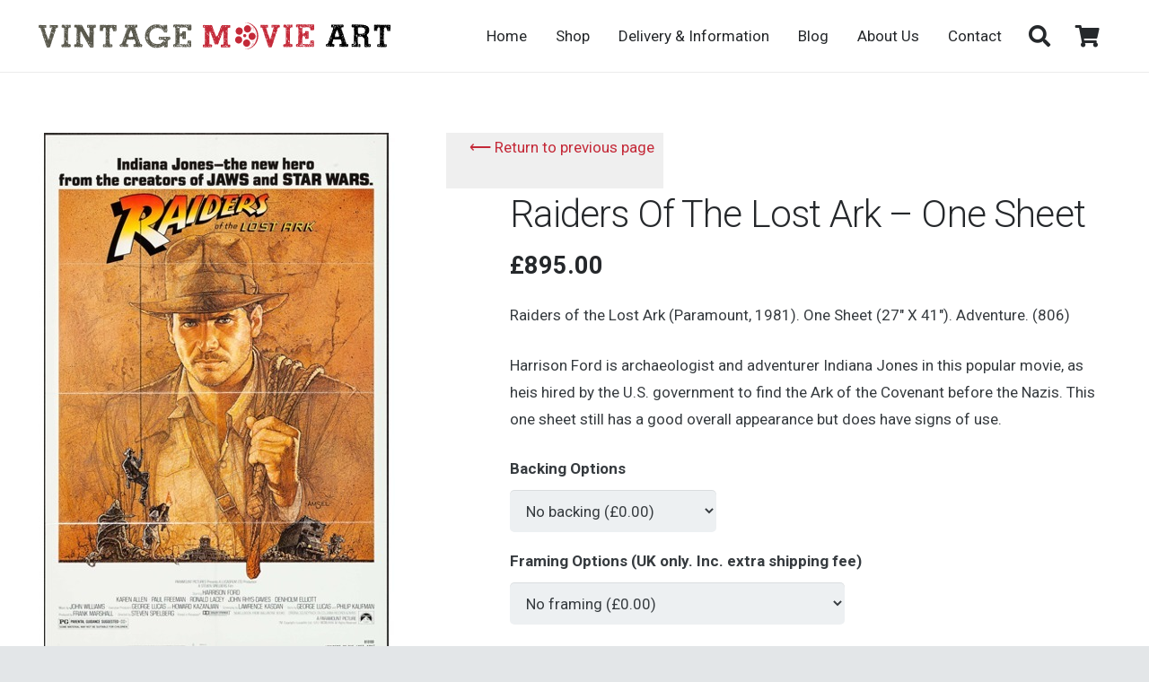

--- FILE ---
content_type: text/html; charset=UTF-8
request_url: https://vintagemovieart.com/product/raiders-of-the-lost-ark-81-one-sheet/
body_size: 20346
content:
<!DOCTYPE HTML>
<html lang="en-US">
<head>
	<meta charset="UTF-8">
	<title>Raiders Of The Lost Ark &#8211; One Sheet &#8211; Vintage Movie Art</title>
<script type="text/template" id="tmpl-tc-cart-options-popup">
	 <div class='header'>
	 	<h3>{{{ data.title }}}</h3>
	 </div>
	 <div id='{{{ data.id }}}' class='float_editbox'>{{{ data.html }}}</div>
	<div class='footer'>
		<div class='inner'>
			<span class='tm-button button button-secondary button-large details_cancel'>{{{ data.close }}}</span>
		</div>
	</div>
</script>
<script type="text/template" id="tmpl-tc-lightbox">
	<div class="tc-lightbox-wrap">
		<span class="tc-lightbox-button tcfa tcfa-search tc-transition tcinit"></span>
	</div>
</script>
<script type="text/template" id="tmpl-tc-lightbox-zoom">
	<span class="tc-lightbox-button-close tcfa tcfa-close"></span>
	{{{ data.img }}}
</script>
<script type="text/template" id="tmpl-tc-final-totals">
	<dl class="tm-extra-product-options-totals tm-custom-price-totals">
		<# if (data.show_options_total==true){ #>		<dt class="tm-options-totals">{{{ data.options_total }}}</dt>
		<dd class="tm-options-totals">
			<span class="price amount options">{{{ data.formatted_options_total }}}</span>
		</dd>		<# } #>
		<# if (data.show_extra_fee==true){ #>		<dt class="tm-extra-fee">{{{ data.extra_fee }}}</dt>
		<dd class="tm-extra-fee">
			<span class="price amount options extra-fee">{{{ data.formatted_extra_fee }}}</span>
		</dd>		<# } #>
		<# if (data.show_final_total==true){ #>		<dt class="tm-final-totals">{{{ data.final_total }}}</dt>
		<dd class="tm-final-totals">
			<span class="price amount final">{{{ data.formatted_final_total }}}</span>
		</dd>		<# } #>
		<# if (data.show_sign_up_fee==true){ #>		<dt class="tm-subscription-fee">{{{ data.sign_up_fee }}}</dt>
		<dd class="tm-subscription-fee">
			<span class="price amount subscription-fee">{{{ data.formatted_subscription_fee_total }}}</span>
		</dd>		<# } #>
	</dl>
</script>
<script type="text/template" id="tmpl-tc-price">
	<span class="amount">{{{ data.price.price }}}</span>
</script>
<script type="text/template" id="tmpl-tc-sale-price">
   	<del>
   		<span class="tc-original-price amount">{{{ data.price.original_price }}}</span>
   	</del>
   	<ins>
   		<span class="amount">{{{ data.price.price }}}</span>
   	</ins>
</script>
<script type="text/template" id="tmpl-tc-section-pop-link">
	<div id="tm-section-pop-up" class="tm-extra-product-options flasho tm_wrapper tm-section-pop-up single tm-animated appear">		
		<div class='header'><h3>{{{ data.title }}}</h3></div>
		<div class="float_editbox" id="temp_for_floatbox_insert"></div>
		<div class='footer'>
			<div class='inner'>
				<span class='tm-button button button-secondary button-large details_cancel'>{{{ data.close }}}</span>
			</div>
		</div>		
	</div>
</script>
<script type="text/template" id="tmpl-tc-floating-box-nks"><# if (data.values.length) {#>
		{{{ data.html_before }}}
		<div class="tc-row tm-fb-labels">
			<span class="tc-cell tc-col-3 tm-fb-title">{{{ data.option_label }}}</span>
			<span class="tc-cell tc-col-3 tm-fb-value">{{{ data.option_value }}}</span>
			<span class="tc-cell tc-col-3 tm-fb-quantity">{{{ data.option__qty }}}</span>
			<span class="tc-cell tc-col-3 tm-fb-price">{{{ data.option_lpric }}}</span>
		</div>
		<# for (var i = 0; i < data.values.length; i++) { #>
		<# if (data.values[i].label_show=='' || data.values[i].value_show=='') {#>
		<div class="tc-row">
			<# if (data.values[i].label_show=='') {#>
			<span class="tc-cell tc-col-3 tm-fb-title">{{{ data.values[i].title }}}</span>
			<# } #>
			<# if (data.values[i].value_show=='') {#>
			<span class="tc-cell tc-col-3 tm-fb-value">{{{ data.values[i].value }}}</span>
			<# } #>
			<span class="tc-cell tc-col-3 tm-fb-quantity">{{{ data.values[i].quantity }}}</span>
			<span class="tc-cell tc-col-3 tm-fb-price">{{{ data.values[i].price }}}</span>
		</div>
		<# } #>
		<# } #>
		{{{ data.html_after }}}
		{{{ data.totals }}}
<# }#></script>
<script type="text/template" id="tmpl-tc-floating-box"><# if (data.values.length) {#>
		{{{ data.html_before }}}
		<dl class="tm-fb">
			<# for (var i = 0; i < data.values.length; i++) { #>
			<# if (data.values[i].label_show=='') {#>
			<dt class="tm-fb-title">{{{ data.values[i].title }}}</dt>
			<# } #>
			<# if (data.values[i].value_show=='') {#>
			<dd class="tm-fb-value">{{{ data.values[i].value }}}</dd>
			<# } #>
			<# } #>
		</dl>
		{{{ data.html_after }}}
		{{{ data.totals }}}
<# }#></script>
<script type="text/template" id="tmpl-tc-chars-remanining">
	<span class="tc-chars">
		<span class="tc-chars-remanining">{{{ data.maxlength }}}</span>
		<span class="tc-remaining"> {{{ data.characters_remaining }}}</span>
	</span>
</script>
<script class="tm-hidden" type="text/template" id="tmpl-tc-formatted-price"><span class="woocommerce-Price-amount amount"><bdi><span class="woocommerce-Price-currencySymbol">&pound;</span>{{{ data.price }}}</bdi></span></script>
<script type="text/template" id="tmpl-tc-upload-messages">
<div class="header">
	<h3>{{{ data.title }}}</h3>
</div>
<div class="float_editbox" id="temp_for_floatbox_insert">
	<div class="tc-upload-messages">
		<div class="tc-upload-message">{{{ data.message }}}</div>
		<# for (var i in data.files) { 
			if (data.files.hasOwnProperty(i)) {#>
		<div class="tc-upload-files">{{{ data.files[i] }}}</div>
		<# } 
		}#>
	</div>
</div>
<div class="footer">
	<div class="inner">
		&nbsp;
	</div>
</div>
</script><meta name='robots' content='max-image-preview:large' />
	<style>img:is([sizes="auto" i], [sizes^="auto," i]) { contain-intrinsic-size: 3000px 1500px }</style>
	<link rel='dns-prefetch' href='//fonts.googleapis.com' />
<link rel="alternate" type="application/rss+xml" title="Vintage Movie Art &raquo; Feed" href="https://vintagemovieart.com/feed/" />
<meta name="viewport" content="width=device-width, initial-scale=1">
<meta name="SKYPE_TOOLBAR" content="SKYPE_TOOLBAR_PARSER_COMPATIBLE">
<meta name="theme-color" content="#f5f5f5">
		<!-- This site uses the Google Analytics by MonsterInsights plugin v9.2.2 - Using Analytics tracking - https://www.monsterinsights.com/ -->
		<!-- Note: MonsterInsights is not currently configured on this site. The site owner needs to authenticate with Google Analytics in the MonsterInsights settings panel. -->
					<!-- No tracking code set -->
				<!-- / Google Analytics by MonsterInsights -->
		<script>
window._wpemojiSettings = {"baseUrl":"https:\/\/s.w.org\/images\/core\/emoji\/15.0.3\/72x72\/","ext":".png","svgUrl":"https:\/\/s.w.org\/images\/core\/emoji\/15.0.3\/svg\/","svgExt":".svg","source":{"concatemoji":"https:\/\/vintagemovieart.com\/wp-includes\/js\/wp-emoji-release.min.js?ver=6.7.4"}};
/*! This file is auto-generated */
!function(i,n){var o,s,e;function c(e){try{var t={supportTests:e,timestamp:(new Date).valueOf()};sessionStorage.setItem(o,JSON.stringify(t))}catch(e){}}function p(e,t,n){e.clearRect(0,0,e.canvas.width,e.canvas.height),e.fillText(t,0,0);var t=new Uint32Array(e.getImageData(0,0,e.canvas.width,e.canvas.height).data),r=(e.clearRect(0,0,e.canvas.width,e.canvas.height),e.fillText(n,0,0),new Uint32Array(e.getImageData(0,0,e.canvas.width,e.canvas.height).data));return t.every(function(e,t){return e===r[t]})}function u(e,t,n){switch(t){case"flag":return n(e,"\ud83c\udff3\ufe0f\u200d\u26a7\ufe0f","\ud83c\udff3\ufe0f\u200b\u26a7\ufe0f")?!1:!n(e,"\ud83c\uddfa\ud83c\uddf3","\ud83c\uddfa\u200b\ud83c\uddf3")&&!n(e,"\ud83c\udff4\udb40\udc67\udb40\udc62\udb40\udc65\udb40\udc6e\udb40\udc67\udb40\udc7f","\ud83c\udff4\u200b\udb40\udc67\u200b\udb40\udc62\u200b\udb40\udc65\u200b\udb40\udc6e\u200b\udb40\udc67\u200b\udb40\udc7f");case"emoji":return!n(e,"\ud83d\udc26\u200d\u2b1b","\ud83d\udc26\u200b\u2b1b")}return!1}function f(e,t,n){var r="undefined"!=typeof WorkerGlobalScope&&self instanceof WorkerGlobalScope?new OffscreenCanvas(300,150):i.createElement("canvas"),a=r.getContext("2d",{willReadFrequently:!0}),o=(a.textBaseline="top",a.font="600 32px Arial",{});return e.forEach(function(e){o[e]=t(a,e,n)}),o}function t(e){var t=i.createElement("script");t.src=e,t.defer=!0,i.head.appendChild(t)}"undefined"!=typeof Promise&&(o="wpEmojiSettingsSupports",s=["flag","emoji"],n.supports={everything:!0,everythingExceptFlag:!0},e=new Promise(function(e){i.addEventListener("DOMContentLoaded",e,{once:!0})}),new Promise(function(t){var n=function(){try{var e=JSON.parse(sessionStorage.getItem(o));if("object"==typeof e&&"number"==typeof e.timestamp&&(new Date).valueOf()<e.timestamp+604800&&"object"==typeof e.supportTests)return e.supportTests}catch(e){}return null}();if(!n){if("undefined"!=typeof Worker&&"undefined"!=typeof OffscreenCanvas&&"undefined"!=typeof URL&&URL.createObjectURL&&"undefined"!=typeof Blob)try{var e="postMessage("+f.toString()+"("+[JSON.stringify(s),u.toString(),p.toString()].join(",")+"));",r=new Blob([e],{type:"text/javascript"}),a=new Worker(URL.createObjectURL(r),{name:"wpTestEmojiSupports"});return void(a.onmessage=function(e){c(n=e.data),a.terminate(),t(n)})}catch(e){}c(n=f(s,u,p))}t(n)}).then(function(e){for(var t in e)n.supports[t]=e[t],n.supports.everything=n.supports.everything&&n.supports[t],"flag"!==t&&(n.supports.everythingExceptFlag=n.supports.everythingExceptFlag&&n.supports[t]);n.supports.everythingExceptFlag=n.supports.everythingExceptFlag&&!n.supports.flag,n.DOMReady=!1,n.readyCallback=function(){n.DOMReady=!0}}).then(function(){return e}).then(function(){var e;n.supports.everything||(n.readyCallback(),(e=n.source||{}).concatemoji?t(e.concatemoji):e.wpemoji&&e.twemoji&&(t(e.twemoji),t(e.wpemoji)))}))}((window,document),window._wpemojiSettings);
</script>
<link rel='stylesheet' id='tc-epo-css-css' href='https://vintagemovieart.com/wp-content/plugins/woocommerce-tm-extra-product-options/assets/css/epo.min.css?ver=4.4.1.1' media='all' />
<style id='wp-emoji-styles-inline-css'>

	img.wp-smiley, img.emoji {
		display: inline !important;
		border: none !important;
		box-shadow: none !important;
		height: 1em !important;
		width: 1em !important;
		margin: 0 0.07em !important;
		vertical-align: -0.1em !important;
		background: none !important;
		padding: 0 !important;
	}
</style>
<link rel='stylesheet' id='woopcs-style-css' href='https://vintagemovieart.com/wp-content/plugins/woocommerce-alphhabetical-search/assets/style.css?ver=6.7.4' media='all' />
<style id='woopcs-style-inline-css'>
.wooas-container ul.alphabets a{ background: #6f6f6f; color: #ffffff; font-size: 14px; height: 26px; line-height: 26px; width: 25px; }body .wooas-container ul.alphabets a:hover,body .wooas-container ul.alphabets a.active-letter{ background: #c42938; color: #ffffff !important; }.wooas-container ul.alphabets li{ height: 31px; width: 30px; }span.wooas-counter{ background: #c42938; color: #ffffff; font-size: 11px; height: 18px; width: 18px; }
</style>
<link rel='stylesheet' id='photoswipe-css' href='https://vintagemovieart.com/wp-content/plugins/woocommerce/assets/css/photoswipe/photoswipe.min.css?ver=9.4.2' media='all' />
<link rel='stylesheet' id='photoswipe-default-skin-css' href='https://vintagemovieart.com/wp-content/plugins/woocommerce/assets/css/photoswipe/default-skin/default-skin.min.css?ver=9.4.2' media='all' />
<style id='woocommerce-inline-inline-css'>
.woocommerce form .form-row .required { visibility: visible; }
</style>
<link rel='stylesheet' id='us-fonts-css' href='https://fonts.googleapis.com/css?family=Roboto%3A400%2C700%2C300&#038;display=swap&#038;ver=6.7.4' media='all' />
<link rel='stylesheet' id='us-style-css' href='https://vintagemovieart.com/wp-content/themes/Impreza/css/style.min.css?ver=8.23.4' media='all' />
<link rel='stylesheet' id='us-woocommerce-css' href='https://vintagemovieart.com/wp-content/themes/Impreza/common/css/plugins/woocommerce.min.css?ver=8.23.4' media='all' />
<link rel='stylesheet' id='theme-style-css' href='https://vintagemovieart.com/wp-content/themes/Impreza-child/style.css?ver=8.23.4' media='all' />
<script src="https://vintagemovieart.com/wp-includes/js/jquery/jquery.min.js?ver=3.7.1" id="jquery-core-js"></script>
<script src="https://vintagemovieart.com/wp-content/plugins/woocommerce/assets/js/jquery-blockui/jquery.blockUI.min.js?ver=2.7.0-wc.9.4.2" id="jquery-blockui-js" defer data-wp-strategy="defer"></script>
<script id="wc-add-to-cart-js-extra">
var wc_add_to_cart_params = {"ajax_url":"\/wp-admin\/admin-ajax.php","wc_ajax_url":"\/?wc-ajax=%%endpoint%%","i18n_view_cart":"View cart","cart_url":"https:\/\/vintagemovieart.com\/cart\/","is_cart":"","cart_redirect_after_add":"no"};
</script>
<script src="https://vintagemovieart.com/wp-content/plugins/woocommerce/assets/js/frontend/add-to-cart.min.js?ver=9.4.2" id="wc-add-to-cart-js" defer data-wp-strategy="defer"></script>
<script src="https://vintagemovieart.com/wp-content/plugins/woocommerce/assets/js/zoom/jquery.zoom.min.js?ver=1.7.21-wc.9.4.2" id="zoom-js" defer data-wp-strategy="defer"></script>
<script src="https://vintagemovieart.com/wp-content/plugins/woocommerce/assets/js/flexslider/jquery.flexslider.min.js?ver=2.7.2-wc.9.4.2" id="flexslider-js" defer data-wp-strategy="defer"></script>
<script src="https://vintagemovieart.com/wp-content/plugins/woocommerce/assets/js/photoswipe/photoswipe.min.js?ver=4.1.1-wc.9.4.2" id="photoswipe-js" defer data-wp-strategy="defer"></script>
<script src="https://vintagemovieart.com/wp-content/plugins/woocommerce/assets/js/photoswipe/photoswipe-ui-default.min.js?ver=4.1.1-wc.9.4.2" id="photoswipe-ui-default-js" defer data-wp-strategy="defer"></script>
<script id="wc-single-product-js-extra">
var wc_single_product_params = {"i18n_required_rating_text":"Please select a rating","review_rating_required":"yes","flexslider":{"rtl":false,"animation":"slide","smoothHeight":true,"directionNav":false,"controlNav":"thumbnails","slideshow":false,"animationSpeed":500,"animationLoop":false,"allowOneSlide":false},"zoom_enabled":"1","zoom_options":[],"photoswipe_enabled":"1","photoswipe_options":{"shareEl":false,"closeOnScroll":false,"history":false,"hideAnimationDuration":0,"showAnimationDuration":0},"flexslider_enabled":"1"};
</script>
<script src="https://vintagemovieart.com/wp-content/plugins/woocommerce/assets/js/frontend/single-product.min.js?ver=9.4.2" id="wc-single-product-js" defer data-wp-strategy="defer"></script>
<script src="https://vintagemovieart.com/wp-content/plugins/woocommerce/assets/js/js-cookie/js.cookie.min.js?ver=2.1.4-wc.9.4.2" id="js-cookie-js" defer data-wp-strategy="defer"></script>
<script id="woocommerce-js-extra">
var woocommerce_params = {"ajax_url":"\/wp-admin\/admin-ajax.php","wc_ajax_url":"\/?wc-ajax=%%endpoint%%"};
</script>
<script src="https://vintagemovieart.com/wp-content/plugins/woocommerce/assets/js/frontend/woocommerce.min.js?ver=9.4.2" id="woocommerce-js" defer data-wp-strategy="defer"></script>
<link rel="https://api.w.org/" href="https://vintagemovieart.com/wp-json/" /><link rel="alternate" title="JSON" type="application/json" href="https://vintagemovieart.com/wp-json/wp/v2/product/2066" /><link rel="EditURI" type="application/rsd+xml" title="RSD" href="https://vintagemovieart.com/xmlrpc.php?rsd" />
<meta name="generator" content="WordPress 6.7.4" />
<meta name="generator" content="WooCommerce 9.4.2" />
<link rel="canonical" href="https://vintagemovieart.com/product/raiders-of-the-lost-ark-81-one-sheet/" />
<link rel='shortlink' href='https://vintagemovieart.com/?p=2066' />
<link rel="alternate" title="oEmbed (JSON)" type="application/json+oembed" href="https://vintagemovieart.com/wp-json/oembed/1.0/embed?url=https%3A%2F%2Fvintagemovieart.com%2Fproduct%2Fraiders-of-the-lost-ark-81-one-sheet%2F" />
<link rel="alternate" title="oEmbed (XML)" type="text/xml+oembed" href="https://vintagemovieart.com/wp-json/oembed/1.0/embed?url=https%3A%2F%2Fvintagemovieart.com%2Fproduct%2Fraiders-of-the-lost-ark-81-one-sheet%2F&#038;format=xml" />
		<script id="us_add_no_touch">
			if ( ! /Android|webOS|iPhone|iPad|iPod|BlackBerry|IEMobile|Opera Mini/i.test( navigator.userAgent ) ) {
				document.getElementsByTagName( 'html' )[ 0 ].className += " no-touch";
			}
		</script>
			<noscript><style>.woocommerce-product-gallery{ opacity: 1 !important; }</style></noscript>
				<script  type="text/javascript">
				!function(f,b,e,v,n,t,s){if(f.fbq)return;n=f.fbq=function(){n.callMethod?
					n.callMethod.apply(n,arguments):n.queue.push(arguments)};if(!f._fbq)f._fbq=n;
					n.push=n;n.loaded=!0;n.version='2.0';n.queue=[];t=b.createElement(e);t.async=!0;
					t.src=v;s=b.getElementsByTagName(e)[0];s.parentNode.insertBefore(t,s)}(window,
					document,'script','https://connect.facebook.net/en_US/fbevents.js');
			</script>
			<!-- WooCommerce Facebook Integration Begin -->
			<script  type="text/javascript">

				fbq('init', '2539846442998473', {}, {
    "agent": "woocommerce-9.4.2-3.3.0"
});

				fbq( 'track', 'PageView', {
    "source": "woocommerce",
    "version": "9.4.2",
    "pluginVersion": "3.3.0"
} );

				document.addEventListener( 'DOMContentLoaded', function() {
					// Insert placeholder for events injected when a product is added to the cart through AJAX.
					document.body.insertAdjacentHTML( 'beforeend', '<div class=\"wc-facebook-pixel-event-placeholder\"></div>' );
				}, false );

			</script>
			<!-- WooCommerce Facebook Integration End -->
			<style class='wp-fonts-local'>
@font-face{font-family:Inter;font-style:normal;font-weight:300 900;font-display:fallback;src:url('https://vintagemovieart.com/wp-content/plugins/woocommerce/assets/fonts/Inter-VariableFont_slnt,wght.woff2') format('woff2');font-stretch:normal;}
@font-face{font-family:Cardo;font-style:normal;font-weight:400;font-display:fallback;src:url('https://vintagemovieart.com/wp-content/plugins/woocommerce/assets/fonts/cardo_normal_400.woff2') format('woff2');}
</style>
<link rel="icon" href="https://vma.ams3.digitaloceanspaces.com/wp-content/uploads/2017/01/01221155/cropped-favicon-01-90x90.png" sizes="32x32" />
<link rel="icon" href="https://vma.ams3.digitaloceanspaces.com/wp-content/uploads/2017/01/01221155/cropped-favicon-01-300x300.png" sizes="192x192" />
<link rel="apple-touch-icon" href="https://vma.ams3.digitaloceanspaces.com/wp-content/uploads/2017/01/01221155/cropped-favicon-01-300x300.png" />
<meta name="msapplication-TileImage" content="https://vma.ams3.digitaloceanspaces.com/wp-content/uploads/2017/01/01221155/cropped-favicon-01-300x300.png" />
		<style id="wp-custom-css">
			/*
You can add your own CSS here.

Click the help icon above to learn more.
*/		</style>
				<style id="us-icon-fonts">@font-face{font-display:block;font-style:normal;font-family:"fontawesome";font-weight:900;src:url("https://vintagemovieart.com/wp-content/themes/Impreza/fonts/fa-solid-900.woff2?ver=8.23.4") format("woff2")}.fas{font-family:"fontawesome";font-weight:900}@font-face{font-display:block;font-style:normal;font-family:"fontawesome";font-weight:400;src:url("https://vintagemovieart.com/wp-content/themes/Impreza/fonts/fa-regular-400.woff2?ver=8.23.4") format("woff2")}.far{font-family:"fontawesome";font-weight:400}@font-face{font-display:block;font-style:normal;font-family:"fontawesome";font-weight:300;src:url("https://vintagemovieart.com/wp-content/themes/Impreza/fonts/fa-light-300.woff2?ver=8.23.4") format("woff2")}.fal{font-family:"fontawesome";font-weight:300}@font-face{font-display:block;font-style:normal;font-family:"Font Awesome 5 Duotone";font-weight:900;src:url("https://vintagemovieart.com/wp-content/themes/Impreza/fonts/fa-duotone-900.woff2?ver=8.23.4") format("woff2")}.fad{font-family:"Font Awesome 5 Duotone";font-weight:900}.fad{position:relative}.fad:before{position:absolute}.fad:after{opacity:0.4}@font-face{font-display:block;font-style:normal;font-family:"Font Awesome 5 Brands";font-weight:400;src:url("https://vintagemovieart.com/wp-content/themes/Impreza/fonts/fa-brands-400.woff2?ver=8.23.4") format("woff2")}.fab{font-family:"Font Awesome 5 Brands";font-weight:400}@font-face{font-display:block;font-style:normal;font-family:"Material Icons";font-weight:400;src:url("https://vintagemovieart.com/wp-content/themes/Impreza/fonts/material-icons.woff2?ver=8.23.4") format("woff2")}.material-icons{font-family:"Material Icons";font-weight:400}</style>
				<style id="us-theme-options-css">:root{--color-header-middle-bg:#ffffff;--color-header-middle-bg-grad:#ffffff;--color-header-middle-text:#25282b;--color-header-middle-text-hover:#c42938;--color-header-transparent-bg:transparent;--color-header-transparent-bg-grad:transparent;--color-header-transparent-text:#ffffff;--color-header-transparent-text-hover:#ffffff;--color-chrome-toolbar:#f5f5f5;--color-chrome-toolbar-grad:#f5f5f5;--color-header-top-bg:#25282b;--color-header-top-bg-grad:#25282b;--color-header-top-text:#c2c4c5;--color-header-top-text-hover:#c42938;--color-header-top-transparent-bg:rgba(0,0,0,0.2);--color-header-top-transparent-bg-grad:rgba(0,0,0,0.2);--color-header-top-transparent-text:rgba(255,255,255,0.66);--color-header-top-transparent-text-hover:#fff;--color-content-bg:#ffffff;--color-content-bg-grad:#ffffff;--color-content-bg-alt:#edf0f2;--color-content-bg-alt-grad:#edf0f2;--color-content-border:#e1e5e8;--color-content-heading:#25282b;--color-content-heading-grad:#25282b;--color-content-text:#363b3f;--color-content-link:#c42938;--color-content-link-hover:#69a8bb;--color-content-primary:#c42938;--color-content-primary-grad:#c42938;--color-content-secondary:#69a8bb;--color-content-secondary-grad:#69a8bb;--color-content-faded:#999c9f;--color-content-overlay:rgba(0,0,0,0.75);--color-content-overlay-grad:rgba(0,0,0,0.75);--color-alt-content-bg:#edf0f2;--color-alt-content-bg-grad:#edf0f2;--color-alt-content-bg-alt:#ffffff;--color-alt-content-bg-alt-grad:#ffffff;--color-alt-content-border:#d7dde0;--color-alt-content-heading:#25282b;--color-alt-content-heading-grad:#25282b;--color-alt-content-text:#363b3f;--color-alt-content-link:#c42938;--color-alt-content-link-hover:#69a8bb;--color-alt-content-primary:#c42938;--color-alt-content-primary-grad:#c42938;--color-alt-content-secondary:#69a8bb;--color-alt-content-secondary-grad:#69a8bb;--color-alt-content-faded:#999c9f;--color-alt-content-overlay:#e95095;--color-alt-content-overlay-grad:linear-gradient(135deg,#e95095,rgba(233,80,149,0.75));--color-footer-bg:#25282b;--color-footer-bg-grad:#25282b;--color-footer-bg-alt:#1a1a1a;--color-footer-bg-alt-grad:#1a1a1a;--color-footer-border:#333;--color-footer-text:#7a7f83;--color-footer-link:#c2c4c5;--color-footer-link-hover:#69a8bb;--color-subfooter-bg:#363b3f;--color-subfooter-bg-grad:#363b3f;--color-subfooter-bg-alt:#2f3438;--color-subfooter-bg-alt-grad:#2f3438;--color-subfooter-border:#494e52;--color-subfooter-heading:#c2c4c5;--color-subfooter-heading-grad:#c2c4c5;--color-subfooter-text:#999c9f;--color-subfooter-link:#c2c4c5;--color-subfooter-link-hover:#69a8bb;--color-content-primary-faded:rgba(196,41,56,0.15);--box-shadow:0 5px 15px rgba(0,0,0,.15);--box-shadow-up:0 -5px 15px rgba(0,0,0,.15);--site-canvas-width:1400px;--site-content-width:1300px;--site-sidebar-width:27.87%;--text-block-margin-bottom:0rem;--inputs-font-size:1rem;--inputs-height:2.8rem;--inputs-padding:0.8rem;--inputs-border-width:0px;--inputs-text-color:var(--color-content-text)}:root{--font-family:Roboto,sans-serif;--font-size:17px;--line-height:30px;--font-weight:400;--bold-font-weight:700;--h1-font-family:Roboto,sans-serif;--h1-font-size:42px;--h1-line-height:1.4;--h1-font-weight:300;--h1-bold-font-weight:700;--h1-font-style:normal;--h1-letter-spacing:-0.02em;--h1-margin-bottom:1.5rem;--h2-font-family:var(--h1-font-family);--h2-font-size:38px;--h2-line-height:1.4;--h2-font-weight:var(--h1-font-weight);--h2-bold-font-weight:var(--h1-bold-font-weight);--h2-text-transform:var(--h1-text-transform);--h2-font-style:var(--h1-font-style);--h2-letter-spacing:-0.03em;--h2-margin-bottom:1.5rem;--h3-font-family:var(--h1-font-family);--h3-font-size:30px;--h3-line-height:1.4;--h3-font-weight:var(--h1-font-weight);--h3-bold-font-weight:var(--h1-bold-font-weight);--h3-text-transform:var(--h1-text-transform);--h3-font-style:var(--h1-font-style);--h3-letter-spacing:0;--h3-margin-bottom:1.5rem;--h4-font-family:var(--h1-font-family);--h4-font-size:25px;--h4-line-height:1.4;--h4-font-weight:var(--h1-font-weight);--h4-bold-font-weight:var(--h1-bold-font-weight);--h4-text-transform:var(--h1-text-transform);--h4-font-style:var(--h1-font-style);--h4-letter-spacing:0;--h4-margin-bottom:1.5rem;--h5-font-family:var(--h1-font-family);--h5-font-size:22px;--h5-line-height:1.4;--h5-font-weight:var(--h1-font-weight);--h5-bold-font-weight:var(--h1-bold-font-weight);--h5-text-transform:var(--h1-text-transform);--h5-font-style:var(--h1-font-style);--h5-letter-spacing:0;--h5-margin-bottom:1.5rem;--h6-font-family:var(--h1-font-family);--h6-font-size:20px;--h6-line-height:1.4;--h6-font-weight:var(--h1-font-weight);--h6-bold-font-weight:var(--h1-bold-font-weight);--h6-text-transform:var(--h1-text-transform);--h6-font-style:var(--h1-font-style);--h6-letter-spacing:0;--h6-margin-bottom:1.5rem}@media (max-width:600px){:root{--font-size:16px;--line-height:28px;--h1-font-size:36px;--h2-font-size:30px;--h3-font-size:26px;--h4-font-size:22px;--h5-font-size:21px}}h1{font-family:var(--h1-font-family,inherit);font-weight:var(--h1-font-weight,inherit);font-size:var(--h1-font-size,inherit);font-style:var(--h1-font-style,inherit);line-height:var(--h1-line-height,1.4);letter-spacing:var(--h1-letter-spacing,inherit);text-transform:var(--h1-text-transform,inherit);margin-bottom:var(--h1-margin-bottom,1.5rem)}h1>strong{font-weight:var(--h1-bold-font-weight,bold)}h2{font-family:var(--h2-font-family,inherit);font-weight:var(--h2-font-weight,inherit);font-size:var(--h2-font-size,inherit);font-style:var(--h2-font-style,inherit);line-height:var(--h2-line-height,1.4);letter-spacing:var(--h2-letter-spacing,inherit);text-transform:var(--h2-text-transform,inherit);margin-bottom:var(--h2-margin-bottom,1.5rem)}h2>strong{font-weight:var(--h2-bold-font-weight,bold)}h3{font-family:var(--h3-font-family,inherit);font-weight:var(--h3-font-weight,inherit);font-size:var(--h3-font-size,inherit);font-style:var(--h3-font-style,inherit);line-height:var(--h3-line-height,1.4);letter-spacing:var(--h3-letter-spacing,inherit);text-transform:var(--h3-text-transform,inherit);margin-bottom:var(--h3-margin-bottom,1.5rem)}h3>strong{font-weight:var(--h3-bold-font-weight,bold)}h4{font-family:var(--h4-font-family,inherit);font-weight:var(--h4-font-weight,inherit);font-size:var(--h4-font-size,inherit);font-style:var(--h4-font-style,inherit);line-height:var(--h4-line-height,1.4);letter-spacing:var(--h4-letter-spacing,inherit);text-transform:var(--h4-text-transform,inherit);margin-bottom:var(--h4-margin-bottom,1.5rem)}h4>strong{font-weight:var(--h4-bold-font-weight,bold)}h5{font-family:var(--h5-font-family,inherit);font-weight:var(--h5-font-weight,inherit);font-size:var(--h5-font-size,inherit);font-style:var(--h5-font-style,inherit);line-height:var(--h5-line-height,1.4);letter-spacing:var(--h5-letter-spacing,inherit);text-transform:var(--h5-text-transform,inherit);margin-bottom:var(--h5-margin-bottom,1.5rem)}h5>strong{font-weight:var(--h5-bold-font-weight,bold)}h6{font-family:var(--h6-font-family,inherit);font-weight:var(--h6-font-weight,inherit);font-size:var(--h6-font-size,inherit);font-style:var(--h6-font-style,inherit);line-height:var(--h6-line-height,1.4);letter-spacing:var(--h6-letter-spacing,inherit);text-transform:var(--h6-text-transform,inherit);margin-bottom:var(--h6-margin-bottom,1.5rem)}h6>strong{font-weight:var(--h6-bold-font-weight,bold)}body{background:#e3e6e8}@media (max-width:1385px){.l-main .aligncenter{max-width:calc(100vw - 5rem)}}@media (min-width:1281px){body.usb_preview .hide_on_default{opacity:0.25!important}.vc_hidden-lg,body:not(.usb_preview) .hide_on_default{display:none!important}.default_align_left{text-align:left;justify-content:flex-start}.default_align_right{text-align:right;justify-content:flex-end}.default_align_center{text-align:center;justify-content:center}.w-hwrapper.default_align_center>*{margin-left:calc( var(--hwrapper-gap,1.2rem) / 2 );margin-right:calc( var(--hwrapper-gap,1.2rem) / 2 )}.default_align_justify{justify-content:space-between}.w-hwrapper>.default_align_justify,.default_align_justify>.w-btn{width:100%}}@media (min-width:1025px) and (max-width:1280px){body.usb_preview .hide_on_laptops{opacity:0.25!important}.vc_hidden-md,body:not(.usb_preview) .hide_on_laptops{display:none!important}.laptops_align_left{text-align:left;justify-content:flex-start}.laptops_align_right{text-align:right;justify-content:flex-end}.laptops_align_center{text-align:center;justify-content:center}.w-hwrapper.laptops_align_center>*{margin-left:calc( var(--hwrapper-gap,1.2rem) / 2 );margin-right:calc( var(--hwrapper-gap,1.2rem) / 2 )}.laptops_align_justify{justify-content:space-between}.w-hwrapper>.laptops_align_justify,.laptops_align_justify>.w-btn{width:100%}.g-cols.via_grid[style*="--laptops-gap"]{grid-gap:var(--laptops-gap,3rem)}}@media (min-width:601px) and (max-width:1024px){body.usb_preview .hide_on_tablets{opacity:0.25!important}.vc_hidden-sm,body:not(.usb_preview) .hide_on_tablets{display:none!important}.tablets_align_left{text-align:left;justify-content:flex-start}.tablets_align_right{text-align:right;justify-content:flex-end}.tablets_align_center{text-align:center;justify-content:center}.w-hwrapper.tablets_align_center>*{margin-left:calc( var(--hwrapper-gap,1.2rem) / 2 );margin-right:calc( var(--hwrapper-gap,1.2rem) / 2 )}.tablets_align_justify{justify-content:space-between}.w-hwrapper>.tablets_align_justify,.tablets_align_justify>.w-btn{width:100%}.g-cols.via_grid[style*="--tablets-gap"]{grid-gap:var(--tablets-gap,3rem)}}@media (max-width:600px){body.usb_preview .hide_on_mobiles{opacity:0.25!important}.vc_hidden-xs,body:not(.usb_preview) .hide_on_mobiles{display:none!important}.mobiles_align_left{text-align:left;justify-content:flex-start}.mobiles_align_right{text-align:right;justify-content:flex-end}.mobiles_align_center{text-align:center;justify-content:center}.w-hwrapper.mobiles_align_center>*{margin-left:calc( var(--hwrapper-gap,1.2rem) / 2 );margin-right:calc( var(--hwrapper-gap,1.2rem) / 2 )}.mobiles_align_justify{justify-content:space-between}.w-hwrapper>.mobiles_align_justify,.mobiles_align_justify>.w-btn{width:100%}.w-hwrapper.stack_on_mobiles{display:block}.w-hwrapper.stack_on_mobiles>*{display:block;margin:0 0 var(--hwrapper-gap,1.2rem)}.w-hwrapper.stack_on_mobiles>:last-child{margin-bottom:0}.g-cols.via_grid[style*="--mobiles-gap"]{grid-gap:var(--mobiles-gap,1.5rem)}}@media (max-width:600px){.g-cols.type_default>div[class*="vc_col-xs-"]{margin-top:1rem;margin-bottom:1rem}.g-cols>div:not([class*="vc_col-xs-"]){width:100%;margin:0 0 1.5rem}.g-cols.reversed>div:last-of-type{order:-1}.g-cols.type_boxes>div,.g-cols.reversed>div:first-child,.g-cols:not(.reversed)>div:last-child,.g-cols>div.has_bg_color{margin-bottom:0}.vc_col-xs-1{width:8.3333%}.vc_col-xs-2{width:16.6666%}.vc_col-xs-1\/5{width:20%}.vc_col-xs-3{width:25%}.vc_col-xs-4{width:33.3333%}.vc_col-xs-2\/5{width:40%}.vc_col-xs-5{width:41.6666%}.vc_col-xs-6{width:50%}.vc_col-xs-7{width:58.3333%}.vc_col-xs-3\/5{width:60%}.vc_col-xs-8{width:66.6666%}.vc_col-xs-9{width:75%}.vc_col-xs-4\/5{width:80%}.vc_col-xs-10{width:83.3333%}.vc_col-xs-11{width:91.6666%}.vc_col-xs-12{width:100%}.vc_col-xs-offset-0{margin-left:0}.vc_col-xs-offset-1{margin-left:8.3333%}.vc_col-xs-offset-2{margin-left:16.6666%}.vc_col-xs-offset-1\/5{margin-left:20%}.vc_col-xs-offset-3{margin-left:25%}.vc_col-xs-offset-4{margin-left:33.3333%}.vc_col-xs-offset-2\/5{margin-left:40%}.vc_col-xs-offset-5{margin-left:41.6666%}.vc_col-xs-offset-6{margin-left:50%}.vc_col-xs-offset-7{margin-left:58.3333%}.vc_col-xs-offset-3\/5{margin-left:60%}.vc_col-xs-offset-8{margin-left:66.6666%}.vc_col-xs-offset-9{margin-left:75%}.vc_col-xs-offset-4\/5{margin-left:80%}.vc_col-xs-offset-10{margin-left:83.3333%}.vc_col-xs-offset-11{margin-left:91.6666%}.vc_col-xs-offset-12{margin-left:100%}}@media (min-width:601px){.vc_col-sm-1{width:8.3333%}.vc_col-sm-2{width:16.6666%}.vc_col-sm-1\/5{width:20%}.vc_col-sm-3{width:25%}.vc_col-sm-4{width:33.3333%}.vc_col-sm-2\/5{width:40%}.vc_col-sm-5{width:41.6666%}.vc_col-sm-6{width:50%}.vc_col-sm-7{width:58.3333%}.vc_col-sm-3\/5{width:60%}.vc_col-sm-8{width:66.6666%}.vc_col-sm-9{width:75%}.vc_col-sm-4\/5{width:80%}.vc_col-sm-10{width:83.3333%}.vc_col-sm-11{width:91.6666%}.vc_col-sm-12{width:100%}.vc_col-sm-offset-0{margin-left:0}.vc_col-sm-offset-1{margin-left:8.3333%}.vc_col-sm-offset-2{margin-left:16.6666%}.vc_col-sm-offset-1\/5{margin-left:20%}.vc_col-sm-offset-3{margin-left:25%}.vc_col-sm-offset-4{margin-left:33.3333%}.vc_col-sm-offset-2\/5{margin-left:40%}.vc_col-sm-offset-5{margin-left:41.6666%}.vc_col-sm-offset-6{margin-left:50%}.vc_col-sm-offset-7{margin-left:58.3333%}.vc_col-sm-offset-3\/5{margin-left:60%}.vc_col-sm-offset-8{margin-left:66.6666%}.vc_col-sm-offset-9{margin-left:75%}.vc_col-sm-offset-4\/5{margin-left:80%}.vc_col-sm-offset-10{margin-left:83.3333%}.vc_col-sm-offset-11{margin-left:91.6666%}.vc_col-sm-offset-12{margin-left:100%}}@media (min-width:1025px){.vc_col-md-1{width:8.3333%}.vc_col-md-2{width:16.6666%}.vc_col-md-1\/5{width:20%}.vc_col-md-3{width:25%}.vc_col-md-4{width:33.3333%}.vc_col-md-2\/5{width:40%}.vc_col-md-5{width:41.6666%}.vc_col-md-6{width:50%}.vc_col-md-7{width:58.3333%}.vc_col-md-3\/5{width:60%}.vc_col-md-8{width:66.6666%}.vc_col-md-9{width:75%}.vc_col-md-4\/5{width:80%}.vc_col-md-10{width:83.3333%}.vc_col-md-11{width:91.6666%}.vc_col-md-12{width:100%}.vc_col-md-offset-0{margin-left:0}.vc_col-md-offset-1{margin-left:8.3333%}.vc_col-md-offset-2{margin-left:16.6666%}.vc_col-md-offset-1\/5{margin-left:20%}.vc_col-md-offset-3{margin-left:25%}.vc_col-md-offset-4{margin-left:33.3333%}.vc_col-md-offset-2\/5{margin-left:40%}.vc_col-md-offset-5{margin-left:41.6666%}.vc_col-md-offset-6{margin-left:50%}.vc_col-md-offset-7{margin-left:58.3333%}.vc_col-md-offset-3\/5{margin-left:60%}.vc_col-md-offset-8{margin-left:66.6666%}.vc_col-md-offset-9{margin-left:75%}.vc_col-md-offset-4\/5{margin-left:80%}.vc_col-md-offset-10{margin-left:83.3333%}.vc_col-md-offset-11{margin-left:91.6666%}.vc_col-md-offset-12{margin-left:100%}}@media (min-width:1281px){.vc_col-lg-1{width:8.3333%}.vc_col-lg-2{width:16.6666%}.vc_col-lg-1\/5{width:20%}.vc_col-lg-3{width:25%}.vc_col-lg-4{width:33.3333%}.vc_col-lg-2\/5{width:40%}.vc_col-lg-5{width:41.6666%}.vc_col-lg-6{width:50%}.vc_col-lg-7{width:58.3333%}.vc_col-lg-3\/5{width:60%}.vc_col-lg-8{width:66.6666%}.vc_col-lg-9{width:75%}.vc_col-lg-4\/5{width:80%}.vc_col-lg-10{width:83.3333%}.vc_col-lg-11{width:91.6666%}.vc_col-lg-12{width:100%}.vc_col-lg-offset-0{margin-left:0}.vc_col-lg-offset-1{margin-left:8.3333%}.vc_col-lg-offset-2{margin-left:16.6666%}.vc_col-lg-offset-1\/5{margin-left:20%}.vc_col-lg-offset-3{margin-left:25%}.vc_col-lg-offset-4{margin-left:33.3333%}.vc_col-lg-offset-2\/5{margin-left:40%}.vc_col-lg-offset-5{margin-left:41.6666%}.vc_col-lg-offset-6{margin-left:50%}.vc_col-lg-offset-7{margin-left:58.3333%}.vc_col-lg-offset-3\/5{margin-left:60%}.vc_col-lg-offset-8{margin-left:66.6666%}.vc_col-lg-offset-9{margin-left:75%}.vc_col-lg-offset-4\/5{margin-left:80%}.vc_col-lg-offset-10{margin-left:83.3333%}.vc_col-lg-offset-11{margin-left:91.6666%}.vc_col-lg-offset-12{margin-left:100%}}@media (min-width:601px) and (max-width:1024px){.g-cols.via_flex.type_default>div[class*="vc_col-md-"],.g-cols.via_flex.type_default>div[class*="vc_col-lg-"]{margin-top:1rem;margin-bottom:1rem}}@media (min-width:1025px) and (max-width:1280px){.g-cols.via_flex.type_default>div[class*="vc_col-lg-"]{margin-top:1rem;margin-bottom:1rem}}@media (max-width:767px){.l-canvas{overflow:hidden}.g-cols.stacking_default.reversed>div:last-of-type{order:-1}.g-cols.stacking_default.via_flex>div:not([class*="vc_col-xs"]){width:100%;margin:0 0 1.5rem}.g-cols.stacking_default.via_grid.mobiles-cols_1{grid-template-columns:100%}.g-cols.stacking_default.via_flex.type_boxes>div,.g-cols.stacking_default.via_flex.reversed>div:first-child,.g-cols.stacking_default.via_flex:not(.reversed)>div:last-child,.g-cols.stacking_default.via_flex>div.has_bg_color{margin-bottom:0}.g-cols.stacking_default.via_flex.type_default>.wpb_column.stretched{margin-left:-1rem;margin-right:-1rem}.g-cols.stacking_default.via_grid.mobiles-cols_1>.wpb_column.stretched,.g-cols.stacking_default.via_flex.type_boxes>.wpb_column.stretched{margin-left:-2.5rem;margin-right:-2.5rem;width:auto}.vc_column-inner.type_sticky>.wpb_wrapper,.vc_column_container.type_sticky>.vc_column-inner{top:0!important}}@media (min-width:768px){body:not(.rtl) .l-section.for_sidebar.at_left>div>.l-sidebar,.rtl .l-section.for_sidebar.at_right>div>.l-sidebar{order:-1}.vc_column_container.type_sticky>.vc_column-inner,.vc_column-inner.type_sticky>.wpb_wrapper{position:-webkit-sticky;position:sticky}.l-section.type_sticky{position:-webkit-sticky;position:sticky;top:0;z-index:11;transition:top 0.3s cubic-bezier(.78,.13,.15,.86) 0.1s}.header_hor .l-header.post_fixed.sticky_auto_hide{z-index:12}.admin-bar .l-section.type_sticky{top:32px}.l-section.type_sticky>.l-section-h{transition:padding-top 0.3s}.header_hor .l-header.pos_fixed:not(.down)~.l-main .l-section.type_sticky:not(:first-of-type){top:var(--header-sticky-height)}.admin-bar.header_hor .l-header.pos_fixed:not(.down)~.l-main .l-section.type_sticky:not(:first-of-type){top:calc( var(--header-sticky-height) + 32px )}.header_hor .l-header.pos_fixed.sticky:not(.down)~.l-main .l-section.type_sticky:first-of-type>.l-section-h{padding-top:var(--header-sticky-height)}.header_hor.headerinpos_bottom .l-header.pos_fixed.sticky:not(.down)~.l-main .l-section.type_sticky:first-of-type>.l-section-h{padding-bottom:var(--header-sticky-height)!important}}@media screen and (min-width:1385px){.g-cols.via_flex.type_default>.wpb_column.stretched:first-of-type{margin-left:min( calc( var(--site-content-width) / 2 + 0px / 2 + 1.5rem - 50vw),-1rem )}.g-cols.via_flex.type_default>.wpb_column.stretched:last-of-type{margin-right:min( calc( var(--site-content-width) / 2 + 0px / 2 + 1.5rem - 50vw),-1rem )}.l-main .alignfull, .w-separator.width_screen,.g-cols.via_grid>.wpb_column.stretched:first-of-type,.g-cols.via_flex.type_boxes>.wpb_column.stretched:first-of-type{margin-left:min( calc( var(--site-content-width) / 2 + 0px / 2 - 50vw ),-2.5rem )}.l-main .alignfull, .w-separator.width_screen,.g-cols.via_grid>.wpb_column.stretched:last-of-type,.g-cols.via_flex.type_boxes>.wpb_column.stretched:last-of-type{margin-right:min( calc( var(--site-content-width) / 2 + 0px / 2 - 50vw ),-2.5rem )}}@media (max-width:600px){.w-form-row.for_submit[style*=btn-size-mobiles] .w-btn{font-size:var(--btn-size-mobiles)!important}}a,button,input[type=submit],.ui-slider-handle{outline:none!important}.w-toplink,.w-header-show{background:rgba(0,0,0,0.3)}.no-touch .w-toplink.active:hover,.no-touch .w-header-show:hover{background:var(--color-content-primary-grad)}button[type=submit]:not(.w-btn),input[type=submit]:not(.w-btn),.woocommerce .button.alt,.woocommerce .button.checkout,.woocommerce .button.add_to_cart_button,.us-nav-style_1>*,.navstyle_1>.owl-nav button,.us-btn-style_1{font-family:var(--font-family);font-weight:700;font-style:normal;text-transform:uppercase;letter-spacing:0;border-radius:0.3;padding:0.9 1.6;background:#c42938;border-color:transparent;color:#ffffff!important}button[type=submit]:not(.w-btn):before,input[type=submit]:not(.w-btn),.woocommerce .button.alt:before,.woocommerce .button.checkout:before,.woocommerce .button.add_to_cart_button:before,.us-nav-style_1>*:before,.navstyle_1>.owl-nav button:before,.us-btn-style_1:before{border-width:2}.no-touch button[type=submit]:not(.w-btn):hover,.no-touch input[type=submit]:not(.w-btn):hover,.no-touch .woocommerce .button.alt:hover,.no-touch .woocommerce .button.checkout:hover,.no-touch .woocommerce .button.add_to_cart_button:hover,.us-nav-style_1>span.current,.no-touch .us-nav-style_1>a:hover,.no-touch .navstyle_1>.owl-nav button:hover,.no-touch .us-btn-style_1:hover{background:#69a8bb;border-color:transparent;color:#ffffff!important}.us-nav-style_1>*{min-width:calc(1.2em + 2 * 0.9)}.woocommerce .button.add_to_cart_button,.us-btn-style_1{overflow:hidden;-webkit-transform:translateZ(0)}.no-touch .woocommerce .button.add_to_cart_button>*,.us-btn-style_1>*{position:relative;z-index:1}.no-touch .woocommerce .button.add_to_cart_button:hover,.no-touch .us-btn-style_1:hover{background:#c42938}.no-touch .woocommerce .button.add_to_cart_button:after,.no-touch .us-btn-style_1:after{content:"";position:absolute;top:0;left:0;right:0;height:0;transition:height 0.3s;background:#69a8bb}.no-touch .woocommerce .button.add_to_cart_button:hover:after,.no-touch .us-btn-style_1:hover:after{height:100%}.woocommerce .button,.woocommerce .actions .button,.us-nav-style_2>*,.navstyle_2>.owl-nav button,.us-btn-style_2{font-family:var(--font-family);font-weight:700;font-style:normal;text-transform:uppercase;letter-spacing:0;border-radius:0.3;padding:0.9 1.6;background:#e1e5e8;border-color:transparent;color:#363b3f!important}.woocommerce .button:before,.woocommerce .actions .button:before,.us-nav-style_2>*:before,.navstyle_2>.owl-nav button:before,.us-btn-style_2:before{border-width:2}.no-touch .woocommerce .button:hover,.no-touch .woocommerce .actions .button:hover,.us-nav-style_2>span.current,.no-touch .us-nav-style_2>a:hover,.no-touch .navstyle_2>.owl-nav button:hover,.no-touch .us-btn-style_2:hover{background:rgba(0,0,0,0.05);border-color:transparent;color:#363b3f!important}.us-nav-style_2>*{min-width:calc(1.2em + 2 * 0.9)}.us-btn-style_2{overflow:hidden;-webkit-transform:translateZ(0)}.us-btn-style_2>*{position:relative;z-index:1}.no-touch .us-btn-style_2:hover{background:#e1e5e8}.no-touch .us-btn-style_2:after{content:"";position:absolute;top:0;left:0;right:0;height:0;transition:height 0.3s;background:rgba(0,0,0,0.05)}.no-touch .us-btn-style_2:hover:after{height:100%}.w-filter.state_desktop.style_drop_default .w-filter-item-title,.w-color-swatch,.select2-selection,select,textarea,input:not([type=submit]){font-weight:400;letter-spacing:0em;border-radius:0.3rem;background:var(--color-content-bg-alt);border-color:var(--color-content-border);color:var(--color-content-text);box-shadow:0px 1px 0px 0px rgba(0,0,0,0.08) inset}.w-filter.state_desktop.style_drop_default .w-filter-item-title:focus,.select2-container--open .select2-selection,select:focus,textarea:focus,input:not([type=submit]):focus{box-shadow:0px 0px 0px 2px var(--color-content-primary)}.w-form-row.move_label .w-form-row-label{font-size:1rem;top:calc(2.8rem/2 + 0px - 0.7em);margin:0 0.8rem;background-color:var(--color-content-bg-alt);color:var(--color-content-text)}.w-form-row.with_icon.move_label .w-form-row-label{margin-left:calc(1.6em + 0.8rem)}.color_alternate input:not([type=submit]),.color_alternate textarea,.color_alternate select,.color_alternate .move_label .w-form-row-label{background:var(--color-alt-content-bg-alt-grad)}.color_footer-top input:not([type=submit]),.color_footer-top textarea,.color_footer-top select,.color_footer-top .w-form-row.move_label .w-form-row-label{background:var(--color-subfooter-bg-alt-grad)}.color_footer-bottom input:not([type=submit]),.color_footer-bottom textarea,.color_footer-bottom select,.color_footer-bottom .w-form-row.move_label .w-form-row-label{background:var(--color-footer-bg-alt-grad)}.color_alternate input:not([type=submit]),.color_alternate textarea,.color_alternate select{border-color:var(--color-alt-content-border)}.color_footer-top input:not([type=submit]),.color_footer-top textarea,.color_footer-top select{border-color:var(--color-subfooter-border)}.color_footer-bottom input:not([type=submit]),.color_footer-bottom textarea,.color_footer-bottom select{border-color:var(--color-footer-border)}.color_alternate input:not([type=submit]),.color_alternate textarea,.color_alternate select,.color_alternate .w-form-row-field>i,.color_alternate .w-form-row-field:after,.color_alternate .widget_search form:after,.color_footer-top input:not([type=submit]),.color_footer-top textarea,.color_footer-top select,.color_footer-top .w-form-row-field>i,.color_footer-top .w-form-row-field:after,.color_footer-top .widget_search form:after,.color_footer-bottom input:not([type=submit]),.color_footer-bottom textarea,.color_footer-bottom select,.color_footer-bottom .w-form-row-field>i,.color_footer-bottom .w-form-row-field:after,.color_footer-bottom .widget_search form:after{color:inherit}.leaflet-default-icon-path{background-image:url(https://vintagemovieart.com/wp-content/themes/Impreza/common/css/vendor/images/marker-icon.png)}.woocommerce-product-gallery--columns-4 li{width:25.000%}.woocommerce-product-gallery ol{margin:2px -2px 0}.woocommerce-product-gallery ol>li{padding:2px}</style>
				<style id="us-current-header-css"> .l-subheader.at_middle,.l-subheader.at_middle .w-dropdown-list,.l-subheader.at_middle .type_mobile .w-nav-list.level_1{background:var(--color-header-middle-bg);color:var(--color-header-middle-text)}.no-touch .l-subheader.at_middle a:hover,.no-touch .l-header.bg_transparent .l-subheader.at_middle .w-dropdown.opened a:hover{color:var(--color-header-middle-text-hover)}.l-header.bg_transparent:not(.sticky) .l-subheader.at_middle{background:var(--color-header-transparent-bg);color:var(--color-header-transparent-text)}.no-touch .l-header.bg_transparent:not(.sticky) .at_middle .w-cart-link:hover,.no-touch .l-header.bg_transparent:not(.sticky) .at_middle .w-text a:hover,.no-touch .l-header.bg_transparent:not(.sticky) .at_middle .w-html a:hover,.no-touch .l-header.bg_transparent:not(.sticky) .at_middle .w-nav>a:hover,.no-touch .l-header.bg_transparent:not(.sticky) .at_middle .w-menu a:hover,.no-touch .l-header.bg_transparent:not(.sticky) .at_middle .w-search>a:hover,.no-touch .l-header.bg_transparent:not(.sticky) .at_middle .w-dropdown a:hover,.no-touch .l-header.bg_transparent:not(.sticky) .at_middle .type_desktop .menu-item.level_1:hover>a{color:var(--color-header-transparent-text-hover)}.header_ver .l-header{background:var(--color-header-middle-bg);color:var(--color-header-middle-text)}@media (min-width:1281px){.hidden_for_default{display:none!important}.l-subheader.at_top{display:none}.l-subheader.at_bottom{display:none}.l-header{position:relative;z-index:111;width:100%}.l-subheader{margin:0 auto}.l-subheader.width_full{padding-left:1.5rem;padding-right:1.5rem}.l-subheader-h{display:flex;align-items:center;position:relative;margin:0 auto;max-width:var(--site-content-width,1200px);height:inherit}.w-header-show{display:none}.l-header.pos_fixed{position:fixed;left:0}.l-header.pos_fixed:not(.notransition) .l-subheader{transition-property:transform,background,box-shadow,line-height,height;transition-duration:.3s;transition-timing-function:cubic-bezier(.78,.13,.15,.86)}.headerinpos_bottom.sticky_first_section .l-header.pos_fixed{position:fixed!important}.header_hor .l-header.sticky_auto_hide{transition:transform .3s cubic-bezier(.78,.13,.15,.86) .1s}.header_hor .l-header.sticky_auto_hide.down{transform:translateY(-110%)}.l-header.bg_transparent:not(.sticky) .l-subheader{box-shadow:none!important;background:none}.l-header.bg_transparent~.l-main .l-section.width_full.height_auto:first-of-type>.l-section-h{padding-top:0!important;padding-bottom:0!important}.l-header.pos_static.bg_transparent{position:absolute;left:0}.l-subheader.width_full .l-subheader-h{max-width:none!important}.l-header.shadow_thin .l-subheader.at_middle,.l-header.shadow_thin .l-subheader.at_bottom{box-shadow:0 1px 0 rgba(0,0,0,0.08)}.l-header.shadow_wide .l-subheader.at_middle,.l-header.shadow_wide .l-subheader.at_bottom{box-shadow:0 3px 5px -1px rgba(0,0,0,0.1),0 2px 1px -1px rgba(0,0,0,0.05)}.header_hor .l-subheader-cell>.w-cart{margin-left:0;margin-right:0}:root{--header-height:80px;--header-sticky-height:80px}.l-header:before{content:'80'}.l-header.sticky:before{content:'80'}.l-subheader.at_top{line-height:40px;height:40px}.l-header.sticky .l-subheader.at_top{line-height:;height:;overflow:hidden}.l-subheader.at_middle{line-height:80px;height:80px}.l-header.sticky .l-subheader.at_middle{line-height:80px;height:80px}.l-subheader.at_bottom{line-height:50px;height:50px}.l-header.sticky .l-subheader.at_bottom{line-height:50px;height:50px}.headerinpos_above .l-header.pos_fixed{overflow:hidden;transition:transform 0.3s;transform:translate3d(0,-100%,0)}.headerinpos_above .l-header.pos_fixed.sticky{overflow:visible;transform:none}.headerinpos_above .l-header.pos_fixed~.l-section>.l-section-h,.headerinpos_above .l-header.pos_fixed~.l-main .l-section:first-of-type>.l-section-h{padding-top:0!important}.headerinpos_below .l-header.pos_fixed:not(.sticky){position:absolute;top:100%}.headerinpos_below .l-header.pos_fixed~.l-main>.l-section:first-of-type>.l-section-h{padding-top:0!important}.headerinpos_below .l-header.pos_fixed~.l-main .l-section.full_height:nth-of-type(2){min-height:100vh}.headerinpos_below .l-header.pos_fixed~.l-main>.l-section:nth-of-type(2)>.l-section-h{padding-top:var(--header-height)}.headerinpos_bottom .l-header.pos_fixed:not(.sticky){position:absolute;top:100vh}.headerinpos_bottom .l-header.pos_fixed~.l-main>.l-section:first-of-type>.l-section-h{padding-top:0!important}.headerinpos_bottom .l-header.pos_fixed~.l-main>.l-section:first-of-type>.l-section-h{padding-bottom:var(--header-height)}.headerinpos_bottom .l-header.pos_fixed.bg_transparent~.l-main .l-section.valign_center:not(.height_auto):first-of-type>.l-section-h{top:calc( var(--header-height) / 2 )}.headerinpos_bottom .l-header.pos_fixed:not(.sticky) .w-cart-dropdown,.headerinpos_bottom .l-header.pos_fixed:not(.sticky) .w-nav.type_desktop .w-nav-list.level_2{bottom:100%;transform-origin:0 100%}.headerinpos_bottom .l-header.pos_fixed:not(.sticky) .w-nav.type_mobile.m_layout_dropdown .w-nav-list.level_1{top:auto;bottom:100%;box-shadow:var(--box-shadow-up)}.headerinpos_bottom .l-header.pos_fixed:not(.sticky) .w-nav.type_desktop .w-nav-list.level_3,.headerinpos_bottom .l-header.pos_fixed:not(.sticky) .w-nav.type_desktop .w-nav-list.level_4{top:auto;bottom:0;transform-origin:0 100%}.headerinpos_bottom .l-header.pos_fixed:not(.sticky) .w-dropdown-list{top:auto;bottom:-0.4em;padding-top:0.4em;padding-bottom:2.4em}.admin-bar .l-header.pos_static.bg_solid~.l-main .l-section.full_height:first-of-type{min-height:calc( 100vh - var(--header-height) - 32px )}.admin-bar .l-header.pos_fixed:not(.sticky_auto_hide)~.l-main .l-section.full_height:not(:first-of-type){min-height:calc( 100vh - var(--header-sticky-height) - 32px )}.admin-bar.headerinpos_below .l-header.pos_fixed~.l-main .l-section.full_height:nth-of-type(2){min-height:calc(100vh - 32px)}}@media (min-width:1025px) and (max-width:1280px){.hidden_for_laptops{display:none!important}.l-subheader.at_top{display:none}.l-subheader.at_bottom{display:none}.l-header{position:relative;z-index:111;width:100%}.l-subheader{margin:0 auto}.l-subheader.width_full{padding-left:1.5rem;padding-right:1.5rem}.l-subheader-h{display:flex;align-items:center;position:relative;margin:0 auto;max-width:var(--site-content-width,1200px);height:inherit}.w-header-show{display:none}.l-header.pos_fixed{position:fixed;left:0}.l-header.pos_fixed:not(.notransition) .l-subheader{transition-property:transform,background,box-shadow,line-height,height;transition-duration:.3s;transition-timing-function:cubic-bezier(.78,.13,.15,.86)}.headerinpos_bottom.sticky_first_section .l-header.pos_fixed{position:fixed!important}.header_hor .l-header.sticky_auto_hide{transition:transform .3s cubic-bezier(.78,.13,.15,.86) .1s}.header_hor .l-header.sticky_auto_hide.down{transform:translateY(-110%)}.l-header.bg_transparent:not(.sticky) .l-subheader{box-shadow:none!important;background:none}.l-header.bg_transparent~.l-main .l-section.width_full.height_auto:first-of-type>.l-section-h{padding-top:0!important;padding-bottom:0!important}.l-header.pos_static.bg_transparent{position:absolute;left:0}.l-subheader.width_full .l-subheader-h{max-width:none!important}.l-header.shadow_thin .l-subheader.at_middle,.l-header.shadow_thin .l-subheader.at_bottom{box-shadow:0 1px 0 rgba(0,0,0,0.08)}.l-header.shadow_wide .l-subheader.at_middle,.l-header.shadow_wide .l-subheader.at_bottom{box-shadow:0 3px 5px -1px rgba(0,0,0,0.1),0 2px 1px -1px rgba(0,0,0,0.05)}.header_hor .l-subheader-cell>.w-cart{margin-left:0;margin-right:0}:root{--header-height:80px;--header-sticky-height:80px}.l-header:before{content:'80'}.l-header.sticky:before{content:'80'}.l-subheader.at_top{line-height:40px;height:40px}.l-header.sticky .l-subheader.at_top{line-height:;height:;overflow:hidden}.l-subheader.at_middle{line-height:80px;height:80px}.l-header.sticky .l-subheader.at_middle{line-height:80px;height:80px}.l-subheader.at_bottom{line-height:50px;height:50px}.l-header.sticky .l-subheader.at_bottom{line-height:50px;height:50px}.headerinpos_above .l-header.pos_fixed{overflow:hidden;transition:transform 0.3s;transform:translate3d(0,-100%,0)}.headerinpos_above .l-header.pos_fixed.sticky{overflow:visible;transform:none}.headerinpos_above .l-header.pos_fixed~.l-section>.l-section-h,.headerinpos_above .l-header.pos_fixed~.l-main .l-section:first-of-type>.l-section-h{padding-top:0!important}.headerinpos_below .l-header.pos_fixed:not(.sticky){position:absolute;top:100%}.headerinpos_below .l-header.pos_fixed~.l-main>.l-section:first-of-type>.l-section-h{padding-top:0!important}.headerinpos_below .l-header.pos_fixed~.l-main .l-section.full_height:nth-of-type(2){min-height:100vh}.headerinpos_below .l-header.pos_fixed~.l-main>.l-section:nth-of-type(2)>.l-section-h{padding-top:var(--header-height)}.headerinpos_bottom .l-header.pos_fixed:not(.sticky){position:absolute;top:100vh}.headerinpos_bottom .l-header.pos_fixed~.l-main>.l-section:first-of-type>.l-section-h{padding-top:0!important}.headerinpos_bottom .l-header.pos_fixed~.l-main>.l-section:first-of-type>.l-section-h{padding-bottom:var(--header-height)}.headerinpos_bottom .l-header.pos_fixed.bg_transparent~.l-main .l-section.valign_center:not(.height_auto):first-of-type>.l-section-h{top:calc( var(--header-height) / 2 )}.headerinpos_bottom .l-header.pos_fixed:not(.sticky) .w-cart-dropdown,.headerinpos_bottom .l-header.pos_fixed:not(.sticky) .w-nav.type_desktop .w-nav-list.level_2{bottom:100%;transform-origin:0 100%}.headerinpos_bottom .l-header.pos_fixed:not(.sticky) .w-nav.type_mobile.m_layout_dropdown .w-nav-list.level_1{top:auto;bottom:100%;box-shadow:var(--box-shadow-up)}.headerinpos_bottom .l-header.pos_fixed:not(.sticky) .w-nav.type_desktop .w-nav-list.level_3,.headerinpos_bottom .l-header.pos_fixed:not(.sticky) .w-nav.type_desktop .w-nav-list.level_4{top:auto;bottom:0;transform-origin:0 100%}.headerinpos_bottom .l-header.pos_fixed:not(.sticky) .w-dropdown-list{top:auto;bottom:-0.4em;padding-top:0.4em;padding-bottom:2.4em}.admin-bar .l-header.pos_static.bg_solid~.l-main .l-section.full_height:first-of-type{min-height:calc( 100vh - var(--header-height) - 32px )}.admin-bar .l-header.pos_fixed:not(.sticky_auto_hide)~.l-main .l-section.full_height:not(:first-of-type){min-height:calc( 100vh - var(--header-sticky-height) - 32px )}.admin-bar.headerinpos_below .l-header.pos_fixed~.l-main .l-section.full_height:nth-of-type(2){min-height:calc(100vh - 32px)}}@media (min-width:601px) and (max-width:1024px){.hidden_for_tablets{display:none!important}.l-subheader.at_top{display:none}.l-subheader.at_bottom{display:none}.l-header{position:relative;z-index:111;width:100%}.l-subheader{margin:0 auto}.l-subheader.width_full{padding-left:1.5rem;padding-right:1.5rem}.l-subheader-h{display:flex;align-items:center;position:relative;margin:0 auto;max-width:var(--site-content-width,1200px);height:inherit}.w-header-show{display:none}.l-header.pos_fixed{position:fixed;left:0}.l-header.pos_fixed:not(.notransition) .l-subheader{transition-property:transform,background,box-shadow,line-height,height;transition-duration:.3s;transition-timing-function:cubic-bezier(.78,.13,.15,.86)}.headerinpos_bottom.sticky_first_section .l-header.pos_fixed{position:fixed!important}.header_hor .l-header.sticky_auto_hide{transition:transform .3s cubic-bezier(.78,.13,.15,.86) .1s}.header_hor .l-header.sticky_auto_hide.down{transform:translateY(-110%)}.l-header.bg_transparent:not(.sticky) .l-subheader{box-shadow:none!important;background:none}.l-header.bg_transparent~.l-main .l-section.width_full.height_auto:first-of-type>.l-section-h{padding-top:0!important;padding-bottom:0!important}.l-header.pos_static.bg_transparent{position:absolute;left:0}.l-subheader.width_full .l-subheader-h{max-width:none!important}.l-header.shadow_thin .l-subheader.at_middle,.l-header.shadow_thin .l-subheader.at_bottom{box-shadow:0 1px 0 rgba(0,0,0,0.08)}.l-header.shadow_wide .l-subheader.at_middle,.l-header.shadow_wide .l-subheader.at_bottom{box-shadow:0 3px 5px -1px rgba(0,0,0,0.1),0 2px 1px -1px rgba(0,0,0,0.05)}.header_hor .l-subheader-cell>.w-cart{margin-left:0;margin-right:0}:root{--header-height:80px;--header-sticky-height:50px}.l-header:before{content:'80'}.l-header.sticky:before{content:'50'}.l-subheader.at_top{line-height:40px;height:40px}.l-header.sticky .l-subheader.at_top{line-height:;height:;overflow:hidden}.l-subheader.at_middle{line-height:80px;height:80px}.l-header.sticky .l-subheader.at_middle{line-height:50px;height:50px}.l-subheader.at_bottom{line-height:50px;height:50px}.l-header.sticky .l-subheader.at_bottom{line-height:50px;height:50px}}@media (max-width:600px){.hidden_for_mobiles{display:none!important}.l-subheader.at_top{display:none}.l-subheader.at_bottom{display:none}.l-header{position:relative;z-index:111;width:100%}.l-subheader{margin:0 auto}.l-subheader.width_full{padding-left:1.5rem;padding-right:1.5rem}.l-subheader-h{display:flex;align-items:center;position:relative;margin:0 auto;max-width:var(--site-content-width,1200px);height:inherit}.w-header-show{display:none}.l-header.pos_fixed{position:fixed;left:0}.l-header.pos_fixed:not(.notransition) .l-subheader{transition-property:transform,background,box-shadow,line-height,height;transition-duration:.3s;transition-timing-function:cubic-bezier(.78,.13,.15,.86)}.headerinpos_bottom.sticky_first_section .l-header.pos_fixed{position:fixed!important}.header_hor .l-header.sticky_auto_hide{transition:transform .3s cubic-bezier(.78,.13,.15,.86) .1s}.header_hor .l-header.sticky_auto_hide.down{transform:translateY(-110%)}.l-header.bg_transparent:not(.sticky) .l-subheader{box-shadow:none!important;background:none}.l-header.bg_transparent~.l-main .l-section.width_full.height_auto:first-of-type>.l-section-h{padding-top:0!important;padding-bottom:0!important}.l-header.pos_static.bg_transparent{position:absolute;left:0}.l-subheader.width_full .l-subheader-h{max-width:none!important}.l-header.shadow_thin .l-subheader.at_middle,.l-header.shadow_thin .l-subheader.at_bottom{box-shadow:0 1px 0 rgba(0,0,0,0.08)}.l-header.shadow_wide .l-subheader.at_middle,.l-header.shadow_wide .l-subheader.at_bottom{box-shadow:0 3px 5px -1px rgba(0,0,0,0.1),0 2px 1px -1px rgba(0,0,0,0.05)}.header_hor .l-subheader-cell>.w-cart{margin-left:0;margin-right:0}:root{--header-height:50px;--header-sticky-height:50px}.l-header:before{content:'50'}.l-header.sticky:before{content:'50'}.l-subheader.at_top{line-height:40px;height:40px}.l-header.sticky .l-subheader.at_top{line-height:;height:;overflow:hidden}.l-subheader.at_middle{line-height:50px;height:50px}.l-header.sticky .l-subheader.at_middle{line-height:50px;height:50px}.l-subheader.at_bottom{line-height:50px;height:50px}.l-header.sticky .l-subheader.at_bottom{line-height:50px;height:50px}}@media (min-width:1281px){.ush_image_1{height:36px!important}.l-header.sticky .ush_image_1{height:36px!important}}@media (min-width:1025px) and (max-width:1280px){.ush_image_1{height:30px!important}.l-header.sticky .ush_image_1{height:30px!important}}@media (min-width:601px) and (max-width:1024px){.ush_image_1{height:30px!important}.l-header.sticky .ush_image_1{height:30px!important}}@media (max-width:600px){.ush_image_1{height:20px!important}.l-header.sticky .ush_image_1{height:20px!important}}@media (min-width:1281px){.ush_image_2{height:40px!important}.l-header.sticky .ush_image_2{height:40px!important}}@media (min-width:1025px) and (max-width:1280px){.ush_image_2{height:30px!important}.l-header.sticky .ush_image_2{height:30px!important}}@media (min-width:601px) and (max-width:1024px){.ush_image_2{height:40px!important}.l-header.sticky .ush_image_2{height:40px!important}}@media (max-width:600px){.ush_image_2{height:30px!important}.l-header.sticky .ush_image_2{height:30px!important}}.header_hor .ush_menu_1.type_desktop .menu-item.level_1>a:not(.w-btn){padding-left:16px;padding-right:16px}.header_hor .ush_menu_1.type_desktop .menu-item.level_1>a.w-btn{margin-left:16px;margin-right:16px}.header_hor .ush_menu_1.type_desktop.align-edges>.w-nav-list.level_1{margin-left:-16px;margin-right:-16px}.header_ver .ush_menu_1.type_desktop .menu-item.level_1>a:not(.w-btn){padding-top:16px;padding-bottom:16px}.header_ver .ush_menu_1.type_desktop .menu-item.level_1>a.w-btn{margin-top:16px;margin-bottom:16px}.ush_menu_1.type_desktop .menu-item:not(.level_1){font-size:15px}.ush_menu_1.type_mobile .w-nav-anchor.level_1,.ush_menu_1.type_mobile .w-nav-anchor.level_1 + .w-nav-arrow{font-size:17px}.ush_menu_1.type_mobile .w-nav-anchor:not(.level_1),.ush_menu_1.type_mobile .w-nav-anchor:not(.level_1) + .w-nav-arrow{font-size:15px}@media (min-width:1281px){.ush_menu_1 .w-nav-icon{font-size:20px}}@media (min-width:1025px) and (max-width:1280px){.ush_menu_1 .w-nav-icon{font-size:32px}}@media (min-width:601px) and (max-width:1024px){.ush_menu_1 .w-nav-icon{font-size:20px}}@media (max-width:600px){.ush_menu_1 .w-nav-icon{font-size:20px}}.ush_menu_1 .w-nav-icon>div{border-width:3px}@media screen and (max-width:1269px){.w-nav.ush_menu_1>.w-nav-list.level_1{display:none}.ush_menu_1 .w-nav-control{display:block}}.ush_menu_1 .w-nav-item.level_1>a:not(.w-btn):focus,.no-touch .ush_menu_1 .w-nav-item.level_1.opened>a:not(.w-btn),.no-touch .ush_menu_1 .w-nav-item.level_1:hover>a:not(.w-btn){background:;color:#c42938}.ush_menu_1 .w-nav-item.level_1.current-menu-item>a:not(.w-btn),.ush_menu_1 .w-nav-item.level_1.current-menu-ancestor>a:not(.w-btn),.ush_menu_1 .w-nav-item.level_1.current-page-ancestor>a:not(.w-btn){background:;color:#c42938}.l-header.bg_transparent:not(.sticky) .ush_menu_1.type_desktop .w-nav-item.level_1.current-menu-item>a:not(.w-btn),.l-header.bg_transparent:not(.sticky) .ush_menu_1.type_desktop .w-nav-item.level_1.current-menu-ancestor>a:not(.w-btn),.l-header.bg_transparent:not(.sticky) .ush_menu_1.type_desktop .w-nav-item.level_1.current-page-ancestor>a:not(.w-btn){background:transparent;color:#ff887f}.ush_menu_1 .w-nav-list:not(.level_1){background:#363b3f;color:#ffffff}.no-touch .ush_menu_1 .w-nav-item:not(.level_1)>a:focus,.no-touch .ush_menu_1 .w-nav-item:not(.level_1):hover>a{background:#c42938;color:#ffffff}.ush_menu_1 .w-nav-item:not(.level_1).current-menu-item>a,.ush_menu_1 .w-nav-item:not(.level_1).current-menu-ancestor>a,.ush_menu_1 .w-nav-item:not(.level_1).current-page-ancestor>a{background:;color:#c42938}.ush_search_1 .w-search-form{background:var(--color-content-bg);color:var(--color-content-text)}@media (min-width:1281px){.ush_search_1.layout_simple{max-width:240px}.ush_search_1.layout_modern.active{width:240px}.ush_search_1{font-size:17px}}@media (min-width:1025px) and (max-width:1280px){.ush_search_1.layout_simple{max-width:250px}.ush_search_1.layout_modern.active{width:250px}.ush_search_1{font-size:24px}}@media (min-width:601px) and (max-width:1024px){.ush_search_1.layout_simple{max-width:200px}.ush_search_1.layout_modern.active{width:200px}.ush_search_1{font-size:17px}}@media (max-width:600px){.ush_search_1{font-size:17px}}@media (min-width:1281px){.ush_cart_1 .w-cart-link{font-size:20px}}@media (min-width:1025px) and (max-width:1280px){.ush_cart_1 .w-cart-link{font-size:24px}}@media (min-width:601px) and (max-width:1024px){.ush_cart_1 .w-cart-link{font-size:20px}}@media (max-width:600px){.ush_cart_1 .w-cart-link{font-size:20px}}.ush_menu_1{font-family:var(--font-family)!important;font-size:17px!important}.ush_search_1{width:240!important}</style>
				<style id="us-custom-css">.woocommerce .products .product img{max-height:400px}.woocommerce-breadcrumb{font-size:.9rem;line-height:1.4rem;margin-bottom:.6rem;display:none}</style>
		<style id="us-design-options-css">.us_custom_a5c88937{font-size:20px!important}</style></head>
<body class="product-template-default single single-product postid-2066 l-body Impreza_8.23.4 us-core_8.23.4 header_hor headerinpos_top state_default theme-Impreza woocommerce woocommerce-page woocommerce-no-js us-woo-cart_compact" itemscope itemtype="https://schema.org/WebPage">

<div class="l-canvas type_wide">
	<header id="page-header" class="l-header pos_fixed shadow_thin bg_solid id_3991" itemscope itemtype="https://schema.org/WPHeader"><div class="l-subheader at_middle"><div class="l-subheader-h"><div class="l-subheader-cell at_left"><div class="w-image hidden_for_mobiles ush_image_1 with_transparent"><a href="http://vintagemovieart.com/home" aria-label="vma-colour" class="w-image-h"><img width="1024" height="1024" src="https://vma.ams3.digitaloceanspaces.com/wp-content/uploads/2017/01/01221157/vma-colour-1.svg" class="attachment-large size-large" alt="" loading="lazy" decoding="async" /><img width="1024" height="1024" src="https://vma.ams3.digitaloceanspaces.com/wp-content/uploads/2017/01/01221156/vma-white-1.svg" class="attachment-large size-large" alt="" loading="lazy" decoding="async" /></a></div></div><div class="l-subheader-cell at_center"></div><div class="l-subheader-cell at_right"><nav class="w-nav type_desktop ush_menu_1 height_full dropdown_height m_align_left m_layout_dropdown" itemscope itemtype="https://schema.org/SiteNavigationElement"><a class="w-nav-control" aria-label="Menu" href="#"><div class="w-nav-icon"><div></div></div></a><ul class="w-nav-list level_1 hide_for_mobiles hover_simple"><li id="menu-item-2352" class="menu-item menu-item-type-post_type menu-item-object-page menu-item-home w-nav-item level_1 menu-item-2352"><a class="w-nav-anchor level_1" href="https://vintagemovieart.com/"><span class="w-nav-title">Home</span><span class="w-nav-arrow"></span></a></li><li id="menu-item-2831" class="menu-item menu-item-type-post_type menu-item-object-page menu-item-has-children current_page_parent w-nav-item level_1 menu-item-2831"><a class="w-nav-anchor level_1" href="https://vintagemovieart.com/shop/"><span class="w-nav-title">Shop</span><span class="w-nav-arrow"></span></a><ul class="w-nav-list level_2"><li id="menu-item-2832" class="menu-item menu-item-type-taxonomy menu-item-object-product_cat current-product-ancestor current-menu-parent current-product-parent w-nav-item level_2 menu-item-2832"><a class="w-nav-anchor level_2" href="https://vintagemovieart.com/product-category/movie-posters/"><span class="w-nav-title">Movie Posters</span><span class="w-nav-arrow"></span></a></li><li id="menu-item-2833" class="menu-item menu-item-type-taxonomy menu-item-object-product_cat w-nav-item level_2 menu-item-2833"><a class="w-nav-anchor level_2" href="https://vintagemovieart.com/product-category/music-memorabilia/"><span class="w-nav-title">Music Memorabilia</span><span class="w-nav-arrow"></span></a></li><li id="menu-item-2834" class="menu-item menu-item-type-taxonomy menu-item-object-product_cat w-nav-item level_2 menu-item-2834"><a class="w-nav-anchor level_2" href="https://vintagemovieart.com/product-category/other-cool-stuff/"><span class="w-nav-title">Other Cool Stuff</span><span class="w-nav-arrow"></span></a></li><li id="menu-item-2835" class="menu-item menu-item-type-taxonomy menu-item-object-product_cat w-nav-item level_2 menu-item-2835"><a class="w-nav-anchor level_2" href="https://vintagemovieart.com/product-category/racing-posters/"><span class="w-nav-title">Racing Posters</span><span class="w-nav-arrow"></span></a></li><li id="menu-item-5093" class="menu-item menu-item-type-taxonomy menu-item-object-product_cat w-nav-item level_2 menu-item-5093"><a class="w-nav-anchor level_2" href="https://vintagemovieart.com/product-category/travel/"><span class="w-nav-title">Travel</span><span class="w-nav-arrow"></span></a></li><li id="menu-item-5092" class="menu-item menu-item-type-taxonomy menu-item-object-product_cat w-nav-item level_2 menu-item-5092"><a class="w-nav-anchor level_2" href="https://vintagemovieart.com/product-category/art/"><span class="w-nav-title">Art</span><span class="w-nav-arrow"></span></a></li><li id="menu-item-5729" class="menu-item menu-item-type-taxonomy menu-item-object-product_cat w-nav-item level_2 menu-item-5729"><a class="w-nav-anchor level_2" href="https://vintagemovieart.com/product-category/autographs-and-signed-photographs/"><span class="w-nav-title">Autographs and Signed Photographs</span><span class="w-nav-arrow"></span></a></li><li id="menu-item-9074" class="menu-item menu-item-type-taxonomy menu-item-object-product_cat w-nav-item level_2 menu-item-9074"><a class="w-nav-anchor level_2" href="https://vintagemovieart.com/product-category/toys/"><span class="w-nav-title">Toys</span><span class="w-nav-arrow"></span></a></li><li id="menu-item-11326" class="menu-item menu-item-type-taxonomy menu-item-object-product_cat w-nav-item level_2 menu-item-11326"><a class="w-nav-anchor level_2" href="https://vintagemovieart.com/product-category/lobby/"><span class="w-nav-title">Lobby Cards and Promo Photos &#8211; Framed</span><span class="w-nav-arrow"></span></a></li></ul></li><li id="menu-item-902" class="menu-item menu-item-type-post_type menu-item-object-page w-nav-item level_1 menu-item-902"><a class="w-nav-anchor level_1" href="https://vintagemovieart.com/delivery-information/"><span class="w-nav-title">Delivery &#038; Information</span><span class="w-nav-arrow"></span></a></li><li id="menu-item-4179" class="menu-item menu-item-type-post_type menu-item-object-page w-nav-item level_1 menu-item-4179"><a class="w-nav-anchor level_1" href="https://vintagemovieart.com/blog/"><span class="w-nav-title">Blog</span><span class="w-nav-arrow"></span></a></li><li id="menu-item-541" class="menu-item menu-item-type-post_type menu-item-object-page w-nav-item level_1 menu-item-541"><a class="w-nav-anchor level_1" href="https://vintagemovieart.com/about-us/"><span class="w-nav-title">About Us</span><span class="w-nav-arrow"></span></a></li><li id="menu-item-1145" class="menu-item menu-item-type-post_type menu-item-object-page w-nav-item level_1 menu-item-1145"><a class="w-nav-anchor level_1" href="https://vintagemovieart.com/contact/"><span class="w-nav-title">Contact</span><span class="w-nav-arrow"></span></a></li><li class="w-nav-close"></li></ul><div class="w-nav-options hidden" onclick='return {&quot;mobileWidth&quot;:1270,&quot;mobileBehavior&quot;:1}'></div></nav><div class="w-search ush_search_1 elm_in_header layout_fullwidth"><a class="w-search-open" role="button" aria-label="Search" href="#"><i class="fas fa-search"></i></a><div class="w-search-form"><form class="w-form-row for_text" role="search" action="https://vintagemovieart.com/" method="get"><div class="w-form-row-field"><input type="text" name="s" placeholder="Search for Film, Actor/Actress, Director, Genre" aria-label="Search for Film, Actor/Actress, Director, Genre" value/><input type="hidden" name="post_type" value="product" /></div><button aria-label="Close" class="w-search-close" type="button"></button></form></div></div><div class="w-cart dropdown_height ush_cart_1 height_full empty"><div class="w-cart-h"><a class="w-cart-link" href="https://vintagemovieart.com/cart/" aria-label="Cart"><span class="w-cart-icon"><i class="fas fa-shopping-cart"></i><span class="w-cart-quantity" style="background:#c42938;color:#ffffff;"></span></span></a><div class="w-cart-notification"><div><span class="product-name">Product</span> has been added to your cart.</div></div><div class="w-cart-dropdown"><div class="widget woocommerce widget_shopping_cart"><div class="widget_shopping_cart_content"></div></div></div></div></div></div></div></div><div class="l-subheader for_hidden hidden"><div class="w-image hidden_for_laptops hidden_for_tablets ush_image_2 with_transparent"><div class="w-image-h"><img width="1024" height="1024" src="https://vma.ams3.digitaloceanspaces.com/wp-content/uploads/2017/04/01220924/vma-mobile-logo.svg" class="attachment-large size-large" alt="" loading="lazy" decoding="async" /><img width="1024" height="1024" src="https://vma.ams3.digitaloceanspaces.com/wp-content/uploads/2017/04/01220923/vma-mobile-logo-white.svg" class="attachment-large size-large" alt="" loading="lazy" decoding="async" /></div></div></div></header>
	<main id="page-content" class="l-main tm-has-options product type-product post-2066 status-publish first instock product_cat-movie-posters has-post-thumbnail purchasable product-type-simple"><section id="shop" class="l-section height_medium for_shop"><div class="l-section-h i-cf">
					
			<div class="woocommerce-notices-wrapper"></div><div id="product-2066" class="tm-has-options product type-product post-2066 status-publish instock product_cat-movie-posters has-post-thumbnail purchasable product-type-simple">

	 <button type="button" onclick="history.back();"><span style="color:#c42938;">&nbsp;&nbsp;&nbsp;&nbsp;&nbsp;&#10229; Return to previous page </><Br><br></button><div class="woocommerce-product-gallery woocommerce-product-gallery--with-images woocommerce-product-gallery--columns-4 images" data-columns="4" style="opacity: 0; transition: opacity .25s ease-in-out;">
	<div class="woocommerce-product-gallery__wrapper">
		<div data-thumb="https://vma.ams3.digitaloceanspaces.com/wp-content/uploads/2017/02/01221044/lf-110-150x150.jpg" data-thumb-alt="" data-thumb-srcset="https://vma.ams3.digitaloceanspaces.com/wp-content/uploads/2017/02/01221044/lf-110.jpg 150w, https://vma.ams3.digitaloceanspaces.com/wp-content/uploads/2017/02/01221044/lf-110-397x400.jpg 397w, https://vma.ams3.digitaloceanspaces.com/wp-content/uploads/2017/02/01221044/lf-110-350x350.jpg 350w" class="woocommerce-product-gallery__image"><a href="https://vma.ams3.digitaloceanspaces.com/wp-content/uploads/2017/02/01221044/lf-110.jpg"><img width="397" height="582" src="https://vma.ams3.digitaloceanspaces.com/wp-content/uploads/2017/02/01221044/lf-110.jpg" class="wp-post-image" alt="" data-caption="" data-src="https://vma.ams3.digitaloceanspaces.com/wp-content/uploads/2017/02/01221044/lf-110.jpg" data-large_image="https://vma.ams3.digitaloceanspaces.com/wp-content/uploads/2017/02/01221044/lf-110.jpg" data-large_image_width="397" data-large_image_height="582" decoding="async" fetchpriority="high" srcset="https://vma.ams3.digitaloceanspaces.com/wp-content/uploads/2017/02/01221044/lf-110.jpg 397w, https://vma.ams3.digitaloceanspaces.com/wp-content/uploads/2017/02/01221044/lf-110-205x300.jpg 205w, https://vma.ams3.digitaloceanspaces.com/wp-content/uploads/2017/02/01221044/lf-110-61x90.jpg 61w" sizes="(max-width: 397px) 100vw, 397px" /></a></div>	</div>
</div>

	<div class="summary entry-summary">
		<nav class="woocommerce-breadcrumb" aria-label="Breadcrumb"><a href="https://vintagemovieart.com">Home</a>&nbsp;&#47;&nbsp;<a href="https://vintagemovieart.com/product-category/movie-posters/">Movie Posters</a>&nbsp;&#47;&nbsp;Raiders Of The Lost Ark &#8211; One Sheet</nav><h1 class="product_title entry-title">Raiders Of The Lost Ark &#8211; One Sheet</h1><p class="price"><span class="woocommerce-Price-amount amount"><bdi><span class="woocommerce-Price-currencySymbol">&pound;</span>895.00</bdi></span></p>
<div class="woocommerce-product-details__short-description">
	<p>Raiders of the Lost Ark (Paramount, 1981). One Sheet (27&#8243; X 41&#8243;). Adventure. (806)</p>
<p>Harrison Ford is archaeologist and adventurer Indiana Jones in this popular movie, as heis hired by the U.S. government to find the Ark of the Covenant before the Nazis. This one sheet still has a good overall appearance but does have signs of use.</p>
</div>
<p class="stock in-stock">1 in stock</p>

	
	<form class="cart" action="https://vintagemovieart.com/product/raiders-of-the-lost-ark-81-one-sheet/" method="post" enctype='multipart/form-data'>
		<input type="hidden" class="tm-epo-counter" name="tm-epo-counter" value="1" /><input type="hidden" class="tc-add-to-cart" name="tcaddtocart" value="2066" /><div 
data-epo-id="1" 
data-cart-id="main" 
data-product-id="2066" 
class="tc-extra-product-options tm-extra-product-options tm-custom-prices tc-clearfix tm-product-id-2066 tm-cart-main" 
id="tm-extra-product-options">
    <div class="tm-extra-product-options-inner">
        <ul id="tm-extra-product-options-fields" class="tm-extra-product-options-fields">                            <li id="tm-epo-field-0" class="tm-extra-product-options-field nopadding"><div data-uniqid="588933dd07bb18.40220476" 
	data-logic="" 
	data-haslogic="" 
	class="cpf-section tm-row tm-cell col-12 ">
<div data-uniqid="5889356637e629.33433687" 
	data-logic="" 
	data-haslogic="" 
	data-fblabelshow="" 
	data-fbvalueshow="" 
	class="cpf_hide_element tm-cell col-8 cpf-type-select">
<label class="tm-epo-field-label">Backing Options</label>	<div class="tm-extra-product-options-container">
        <ul data-rules="{&quot;No backing_0&quot;:[&quot;&quot;],&quot;Linen backing_1&quot;:[&quot;250&quot;]}" 
        	data-original-rules="{&quot;No backing_0&quot;:[&quot;&quot;],&quot;Linen backing_1&quot;:[&quot;250&quot;]}" 
        	data-rulestype="{&quot;No backing_0&quot;:[&quot;&quot;],&quot;Linen backing_1&quot;:[&quot;&quot;]}" 
        	data-tm-validation="[]"         	class="tmcp-ul-wrap tmcp-elements tm-extra-product-options-select tm-element-ul-select element_0">
<li class="tmcp-field-wrap">
		<label for="tmcp_select_1">
	<select class="tmcp-field tm-epo-field tmcp-select" 
		name="tmcp_select_0" 
		data-price="" 
		data-rules="" data-original-rules="" 		id="tmcp_select_1" 
		tabindex="1"  >
	<option  selected='selected' value="No backing_0" class="tc-multiple-option tc-select-option" data-imagep="" data-price="" data-tm-tooltip-html="" data-image-variations="{&quot;image&quot;:{&quot;image_link&quot;:&quot;&quot;,&quot;image_title&quot;:&quot;Raiders Of The Lost Ark &amp;#8211; One Sheet&quot;,&quot;image_alt&quot;:&quot;&quot;,&quot;image_srcset&quot;:false,&quot;image_sizes&quot;:false,&quot;image_caption&quot;:&quot;Raiders of the Lost Ark (Paramount, 1981). One Sheet (27\&quot; X 41\&quot;). Adventure. (806)\r\n\r\nHarrison Ford is archaeologist and adventurer Indiana Jones in this popular movie, as heis hired by the U.S. government to find the Ark of the Covenant before the Nazis. This one sheet still has a good overall appearance but does have signs of use.&quot;,&quot;image_id&quot;:0,&quot;full_src&quot;:null,&quot;full_src_w&quot;:null,&quot;full_src_h&quot;:null},&quot;imagep&quot;:{&quot;image_link&quot;:&quot;&quot;,&quot;image_title&quot;:&quot;Raiders Of The Lost Ark &amp;#8211; One Sheet&quot;,&quot;image_alt&quot;:&quot;&quot;,&quot;image_srcset&quot;:false,&quot;image_sizes&quot;:false,&quot;image_caption&quot;:&quot;Raiders of the Lost Ark (Paramount, 1981). One Sheet (27\&quot; X 41\&quot;). Adventure. (806)\r\n\r\nHarrison Ford is archaeologist and adventurer Indiana Jones in this popular movie, as heis hired by the U.S. government to find the Ark of the Covenant before the Nazis. This one sheet still has a good overall appearance but does have signs of use.&quot;,&quot;image_id&quot;:null,&quot;full_src&quot;:null,&quot;full_src_w&quot;:null,&quot;full_src_h&quot;:null},&quot;imagel&quot;:{&quot;image_link&quot;:&quot;&quot;,&quot;image_title&quot;:&quot;Raiders Of The Lost Ark &amp;#8211; One Sheet&quot;,&quot;image_alt&quot;:&quot;&quot;,&quot;image_srcset&quot;:false,&quot;image_sizes&quot;:false,&quot;image_caption&quot;:&quot;Raiders of the Lost Ark (Paramount, 1981). One Sheet (27\&quot; X 41\&quot;). Adventure. (806)\r\n\r\nHarrison Ford is archaeologist and adventurer Indiana Jones in this popular movie, as heis hired by the U.S. government to find the Ark of the Covenant before the Nazis. This one sheet still has a good overall appearance but does have signs of use.&quot;,&quot;image_id&quot;:0,&quot;full_src&quot;:null,&quot;full_src_w&quot;:null,&quot;full_src_h&quot;:null}}" data-rules="[&quot;&quot;]" data-original-rules="[&quot;&quot;]" data-rulestype="[&quot;&quot;]">No backing (<span class="woocommerce-Price-amount amount"><bdi><span class="woocommerce-Price-currencySymbol">&pound;</span>0.00</bdi></span>)</option><option  value="Linen backing_1" class="tc-multiple-option tc-select-option" data-imagep="" data-price="250" data-tm-tooltip-html="" data-image-variations="{&quot;image&quot;:{&quot;image_link&quot;:&quot;&quot;,&quot;image_title&quot;:&quot;Raiders Of The Lost Ark &amp;#8211; One Sheet&quot;,&quot;image_alt&quot;:&quot;&quot;,&quot;image_srcset&quot;:false,&quot;image_sizes&quot;:false,&quot;image_caption&quot;:&quot;Raiders of the Lost Ark (Paramount, 1981). One Sheet (27\&quot; X 41\&quot;). Adventure. (806)\r\n\r\nHarrison Ford is archaeologist and adventurer Indiana Jones in this popular movie, as heis hired by the U.S. government to find the Ark of the Covenant before the Nazis. This one sheet still has a good overall appearance but does have signs of use.&quot;,&quot;image_id&quot;:0,&quot;full_src&quot;:null,&quot;full_src_w&quot;:null,&quot;full_src_h&quot;:null},&quot;imagep&quot;:{&quot;image_link&quot;:&quot;&quot;,&quot;image_title&quot;:&quot;Raiders Of The Lost Ark &amp;#8211; One Sheet&quot;,&quot;image_alt&quot;:&quot;&quot;,&quot;image_srcset&quot;:false,&quot;image_sizes&quot;:false,&quot;image_caption&quot;:&quot;Raiders of the Lost Ark (Paramount, 1981). One Sheet (27\&quot; X 41\&quot;). Adventure. (806)\r\n\r\nHarrison Ford is archaeologist and adventurer Indiana Jones in this popular movie, as heis hired by the U.S. government to find the Ark of the Covenant before the Nazis. This one sheet still has a good overall appearance but does have signs of use.&quot;,&quot;image_id&quot;:null,&quot;full_src&quot;:null,&quot;full_src_w&quot;:null,&quot;full_src_h&quot;:null},&quot;imagel&quot;:{&quot;image_link&quot;:&quot;&quot;,&quot;image_title&quot;:&quot;Raiders Of The Lost Ark &amp;#8211; One Sheet&quot;,&quot;image_alt&quot;:&quot;&quot;,&quot;image_srcset&quot;:false,&quot;image_sizes&quot;:false,&quot;image_caption&quot;:&quot;Raiders of the Lost Ark (Paramount, 1981). One Sheet (27\&quot; X 41\&quot;). Adventure. (806)\r\n\r\nHarrison Ford is archaeologist and adventurer Indiana Jones in this popular movie, as heis hired by the U.S. government to find the Ark of the Covenant before the Nazis. This one sheet still has a good overall appearance but does have signs of use.&quot;,&quot;image_id&quot;:0,&quot;full_src&quot;:null,&quot;full_src_w&quot;:null,&quot;full_src_h&quot;:null}}" data-rules="[&quot;250&quot;]" data-original-rules="[&quot;250&quot;]" data-rulestype="[&quot;&quot;]">Linen backing (<span class="woocommerce-Price-amount amount"><bdi><span class="woocommerce-Price-currencySymbol">&pound;</span>250.00</bdi></span>)</option>	</select></label>
	<span class="price tc-price  "><span class="amount"> &pound;</span></span><i data-tm-tooltip-html="" class="tm-tooltip tc-tooltip tcfa tcfa-question-circle"></i>		</li>
</ul></div>
</div><div class="cpfclear"></div><div data-uniqid="58893812850822.51817021" 
	data-logic="" 
	data-haslogic="" 
	data-fblabelshow="" 
	data-fbvalueshow="" 
	class="cpf_hide_element tm-cell col-8 cpf-type-select">
<label class="tm-epo-field-label">Framing Options (UK only. Inc. extra shipping fee)</label>	<div class="tm-extra-product-options-container">
        <ul data-rules="{&quot;No framing_0&quot;:[&quot;&quot;],&quot;Glass &amp; Single Mount_1&quot;:[&quot;295&quot;],&quot;Glass &amp; Double Mount_2&quot;:[&quot;320&quot;],&quot;Anti-UV Glass &amp; Single Mount_3&quot;:[&quot;335&quot;],&quot;Anti-UV Glass &amp; Double Mount_4&quot;:[&quot;365&quot;],&quot;Perspex &amp; Single Mount_5&quot;:[&quot;345&quot;],&quot;Perspex &amp; Double Mount_6&quot;:[&quot;385&quot;],&quot;Anti-UV Perspex &amp; Single Mount_7&quot;:[&quot;450&quot;],&quot;Anti-UV Perspex &amp; Double Mount_8&quot;:[&quot;480&quot;]}" 
        	data-original-rules="{&quot;No framing_0&quot;:[&quot;&quot;],&quot;Glass &amp; Single Mount_1&quot;:[&quot;295&quot;],&quot;Glass &amp; Double Mount_2&quot;:[&quot;320&quot;],&quot;Anti-UV Glass &amp; Single Mount_3&quot;:[&quot;335&quot;],&quot;Anti-UV Glass &amp; Double Mount_4&quot;:[&quot;365&quot;],&quot;Perspex &amp; Single Mount_5&quot;:[&quot;345&quot;],&quot;Perspex &amp; Double Mount_6&quot;:[&quot;385&quot;],&quot;Anti-UV Perspex &amp; Single Mount_7&quot;:[&quot;450&quot;],&quot;Anti-UV Perspex &amp; Double Mount_8&quot;:[&quot;480&quot;]}" 
        	data-rulestype="{&quot;No framing_0&quot;:[&quot;&quot;],&quot;Glass &amp; Single Mount_1&quot;:[&quot;&quot;],&quot;Glass &amp; Double Mount_2&quot;:[&quot;&quot;],&quot;Anti-UV Glass &amp; Single Mount_3&quot;:[&quot;&quot;],&quot;Anti-UV Glass &amp; Double Mount_4&quot;:[&quot;&quot;],&quot;Perspex &amp; Single Mount_5&quot;:[&quot;&quot;],&quot;Perspex &amp; Double Mount_6&quot;:[&quot;&quot;],&quot;Anti-UV Perspex &amp; Single Mount_7&quot;:[&quot;&quot;],&quot;Anti-UV Perspex &amp; Double Mount_8&quot;:[&quot;&quot;]}" 
        	data-tm-validation="[]"         	class="tmcp-ul-wrap tmcp-elements tm-extra-product-options-select tm-element-ul-select element_1">
<li class="tmcp-field-wrap">
		<label for="tmcp_select_2">
	<select class="tmcp-field tm-epo-field tmcp-select" 
		name="tmcp_select_1" 
		data-price="" 
		data-rules="" data-original-rules="" 		id="tmcp_select_2" 
		tabindex="2"  >
	<option  value="No framing_0" class="tc-multiple-option tc-select-option" data-imagep="" data-price="" data-tm-tooltip-html="" data-image-variations="{&quot;image&quot;:{&quot;image_link&quot;:&quot;&quot;,&quot;image_title&quot;:&quot;Raiders Of The Lost Ark &amp;#8211; One Sheet&quot;,&quot;image_alt&quot;:&quot;&quot;,&quot;image_srcset&quot;:false,&quot;image_sizes&quot;:false,&quot;image_caption&quot;:&quot;Raiders of the Lost Ark (Paramount, 1981). One Sheet (27\&quot; X 41\&quot;). Adventure. (806)\r\n\r\nHarrison Ford is archaeologist and adventurer Indiana Jones in this popular movie, as heis hired by the U.S. government to find the Ark of the Covenant before the Nazis. This one sheet still has a good overall appearance but does have signs of use.&quot;,&quot;image_id&quot;:0,&quot;full_src&quot;:null,&quot;full_src_w&quot;:null,&quot;full_src_h&quot;:null},&quot;imagep&quot;:{&quot;image_link&quot;:&quot;&quot;,&quot;image_title&quot;:&quot;Raiders Of The Lost Ark &amp;#8211; One Sheet&quot;,&quot;image_alt&quot;:&quot;&quot;,&quot;image_srcset&quot;:false,&quot;image_sizes&quot;:false,&quot;image_caption&quot;:&quot;Raiders of the Lost Ark (Paramount, 1981). One Sheet (27\&quot; X 41\&quot;). Adventure. (806)\r\n\r\nHarrison Ford is archaeologist and adventurer Indiana Jones in this popular movie, as heis hired by the U.S. government to find the Ark of the Covenant before the Nazis. This one sheet still has a good overall appearance but does have signs of use.&quot;,&quot;image_id&quot;:null,&quot;full_src&quot;:null,&quot;full_src_w&quot;:null,&quot;full_src_h&quot;:null},&quot;imagel&quot;:{&quot;image_link&quot;:&quot;&quot;,&quot;image_title&quot;:&quot;Raiders Of The Lost Ark &amp;#8211; One Sheet&quot;,&quot;image_alt&quot;:&quot;&quot;,&quot;image_srcset&quot;:false,&quot;image_sizes&quot;:false,&quot;image_caption&quot;:&quot;Raiders of the Lost Ark (Paramount, 1981). One Sheet (27\&quot; X 41\&quot;). Adventure. (806)\r\n\r\nHarrison Ford is archaeologist and adventurer Indiana Jones in this popular movie, as heis hired by the U.S. government to find the Ark of the Covenant before the Nazis. This one sheet still has a good overall appearance but does have signs of use.&quot;,&quot;image_id&quot;:0,&quot;full_src&quot;:null,&quot;full_src_w&quot;:null,&quot;full_src_h&quot;:null}}" data-rules="[&quot;&quot;]" data-original-rules="[&quot;&quot;]" data-rulestype="[&quot;&quot;]">No framing (<span class="woocommerce-Price-amount amount"><bdi><span class="woocommerce-Price-currencySymbol">&pound;</span>0.00</bdi></span>)</option><option  value="Glass &amp; Single Mount_1" class="tc-multiple-option tc-select-option" data-imagep="" data-price="295" data-tm-tooltip-html="" data-image-variations="{&quot;image&quot;:{&quot;image_link&quot;:&quot;&quot;,&quot;image_title&quot;:&quot;Raiders Of The Lost Ark &amp;#8211; One Sheet&quot;,&quot;image_alt&quot;:&quot;&quot;,&quot;image_srcset&quot;:false,&quot;image_sizes&quot;:false,&quot;image_caption&quot;:&quot;Raiders of the Lost Ark (Paramount, 1981). One Sheet (27\&quot; X 41\&quot;). Adventure. (806)\r\n\r\nHarrison Ford is archaeologist and adventurer Indiana Jones in this popular movie, as heis hired by the U.S. government to find the Ark of the Covenant before the Nazis. This one sheet still has a good overall appearance but does have signs of use.&quot;,&quot;image_id&quot;:0,&quot;full_src&quot;:null,&quot;full_src_w&quot;:null,&quot;full_src_h&quot;:null},&quot;imagep&quot;:{&quot;image_link&quot;:&quot;&quot;,&quot;image_title&quot;:&quot;Raiders Of The Lost Ark &amp;#8211; One Sheet&quot;,&quot;image_alt&quot;:&quot;&quot;,&quot;image_srcset&quot;:false,&quot;image_sizes&quot;:false,&quot;image_caption&quot;:&quot;Raiders of the Lost Ark (Paramount, 1981). One Sheet (27\&quot; X 41\&quot;). Adventure. (806)\r\n\r\nHarrison Ford is archaeologist and adventurer Indiana Jones in this popular movie, as heis hired by the U.S. government to find the Ark of the Covenant before the Nazis. This one sheet still has a good overall appearance but does have signs of use.&quot;,&quot;image_id&quot;:null,&quot;full_src&quot;:null,&quot;full_src_w&quot;:null,&quot;full_src_h&quot;:null},&quot;imagel&quot;:{&quot;image_link&quot;:&quot;&quot;,&quot;image_title&quot;:&quot;Raiders Of The Lost Ark &amp;#8211; One Sheet&quot;,&quot;image_alt&quot;:&quot;&quot;,&quot;image_srcset&quot;:false,&quot;image_sizes&quot;:false,&quot;image_caption&quot;:&quot;Raiders of the Lost Ark (Paramount, 1981). One Sheet (27\&quot; X 41\&quot;). Adventure. (806)\r\n\r\nHarrison Ford is archaeologist and adventurer Indiana Jones in this popular movie, as heis hired by the U.S. government to find the Ark of the Covenant before the Nazis. This one sheet still has a good overall appearance but does have signs of use.&quot;,&quot;image_id&quot;:0,&quot;full_src&quot;:null,&quot;full_src_w&quot;:null,&quot;full_src_h&quot;:null}}" data-rules="[&quot;295&quot;]" data-original-rules="[&quot;295&quot;]" data-rulestype="[&quot;&quot;]">Glass &#038; Single Mount (<span class="woocommerce-Price-amount amount"><bdi><span class="woocommerce-Price-currencySymbol">&pound;</span>295.00</bdi></span>)</option><option  value="Glass &amp; Double Mount_2" class="tc-multiple-option tc-select-option" data-imagep="" data-price="320" data-tm-tooltip-html="" data-image-variations="{&quot;image&quot;:{&quot;image_link&quot;:&quot;&quot;,&quot;image_title&quot;:&quot;Raiders Of The Lost Ark &amp;#8211; One Sheet&quot;,&quot;image_alt&quot;:&quot;&quot;,&quot;image_srcset&quot;:false,&quot;image_sizes&quot;:false,&quot;image_caption&quot;:&quot;Raiders of the Lost Ark (Paramount, 1981). One Sheet (27\&quot; X 41\&quot;). Adventure. (806)\r\n\r\nHarrison Ford is archaeologist and adventurer Indiana Jones in this popular movie, as heis hired by the U.S. government to find the Ark of the Covenant before the Nazis. This one sheet still has a good overall appearance but does have signs of use.&quot;,&quot;image_id&quot;:0,&quot;full_src&quot;:null,&quot;full_src_w&quot;:null,&quot;full_src_h&quot;:null},&quot;imagep&quot;:{&quot;image_link&quot;:&quot;&quot;,&quot;image_title&quot;:&quot;Raiders Of The Lost Ark &amp;#8211; One Sheet&quot;,&quot;image_alt&quot;:&quot;&quot;,&quot;image_srcset&quot;:false,&quot;image_sizes&quot;:false,&quot;image_caption&quot;:&quot;Raiders of the Lost Ark (Paramount, 1981). One Sheet (27\&quot; X 41\&quot;). Adventure. (806)\r\n\r\nHarrison Ford is archaeologist and adventurer Indiana Jones in this popular movie, as heis hired by the U.S. government to find the Ark of the Covenant before the Nazis. This one sheet still has a good overall appearance but does have signs of use.&quot;,&quot;image_id&quot;:null,&quot;full_src&quot;:null,&quot;full_src_w&quot;:null,&quot;full_src_h&quot;:null},&quot;imagel&quot;:{&quot;image_link&quot;:&quot;&quot;,&quot;image_title&quot;:&quot;Raiders Of The Lost Ark &amp;#8211; One Sheet&quot;,&quot;image_alt&quot;:&quot;&quot;,&quot;image_srcset&quot;:false,&quot;image_sizes&quot;:false,&quot;image_caption&quot;:&quot;Raiders of the Lost Ark (Paramount, 1981). One Sheet (27\&quot; X 41\&quot;). Adventure. (806)\r\n\r\nHarrison Ford is archaeologist and adventurer Indiana Jones in this popular movie, as heis hired by the U.S. government to find the Ark of the Covenant before the Nazis. This one sheet still has a good overall appearance but does have signs of use.&quot;,&quot;image_id&quot;:0,&quot;full_src&quot;:null,&quot;full_src_w&quot;:null,&quot;full_src_h&quot;:null}}" data-rules="[&quot;320&quot;]" data-original-rules="[&quot;320&quot;]" data-rulestype="[&quot;&quot;]">Glass &#038; Double Mount (<span class="woocommerce-Price-amount amount"><bdi><span class="woocommerce-Price-currencySymbol">&pound;</span>320.00</bdi></span>)</option><option  value="Anti-UV Glass &amp; Single Mount_3" class="tc-multiple-option tc-select-option" data-imagep="" data-price="335" data-tm-tooltip-html="" data-image-variations="{&quot;image&quot;:{&quot;image_link&quot;:&quot;&quot;,&quot;image_title&quot;:&quot;Raiders Of The Lost Ark &amp;#8211; One Sheet&quot;,&quot;image_alt&quot;:&quot;&quot;,&quot;image_srcset&quot;:false,&quot;image_sizes&quot;:false,&quot;image_caption&quot;:&quot;Raiders of the Lost Ark (Paramount, 1981). One Sheet (27\&quot; X 41\&quot;). Adventure. (806)\r\n\r\nHarrison Ford is archaeologist and adventurer Indiana Jones in this popular movie, as heis hired by the U.S. government to find the Ark of the Covenant before the Nazis. This one sheet still has a good overall appearance but does have signs of use.&quot;,&quot;image_id&quot;:0,&quot;full_src&quot;:null,&quot;full_src_w&quot;:null,&quot;full_src_h&quot;:null},&quot;imagep&quot;:{&quot;image_link&quot;:&quot;&quot;,&quot;image_title&quot;:&quot;Raiders Of The Lost Ark &amp;#8211; One Sheet&quot;,&quot;image_alt&quot;:&quot;&quot;,&quot;image_srcset&quot;:false,&quot;image_sizes&quot;:false,&quot;image_caption&quot;:&quot;Raiders of the Lost Ark (Paramount, 1981). One Sheet (27\&quot; X 41\&quot;). Adventure. (806)\r\n\r\nHarrison Ford is archaeologist and adventurer Indiana Jones in this popular movie, as heis hired by the U.S. government to find the Ark of the Covenant before the Nazis. This one sheet still has a good overall appearance but does have signs of use.&quot;,&quot;image_id&quot;:null,&quot;full_src&quot;:null,&quot;full_src_w&quot;:null,&quot;full_src_h&quot;:null},&quot;imagel&quot;:{&quot;image_link&quot;:&quot;&quot;,&quot;image_title&quot;:&quot;Raiders Of The Lost Ark &amp;#8211; One Sheet&quot;,&quot;image_alt&quot;:&quot;&quot;,&quot;image_srcset&quot;:false,&quot;image_sizes&quot;:false,&quot;image_caption&quot;:&quot;Raiders of the Lost Ark (Paramount, 1981). One Sheet (27\&quot; X 41\&quot;). Adventure. (806)\r\n\r\nHarrison Ford is archaeologist and adventurer Indiana Jones in this popular movie, as heis hired by the U.S. government to find the Ark of the Covenant before the Nazis. This one sheet still has a good overall appearance but does have signs of use.&quot;,&quot;image_id&quot;:0,&quot;full_src&quot;:null,&quot;full_src_w&quot;:null,&quot;full_src_h&quot;:null}}" data-rules="[&quot;335&quot;]" data-original-rules="[&quot;335&quot;]" data-rulestype="[&quot;&quot;]">Anti-UV Glass &#038; Single Mount (<span class="woocommerce-Price-amount amount"><bdi><span class="woocommerce-Price-currencySymbol">&pound;</span>335.00</bdi></span>)</option><option  value="Anti-UV Glass &amp; Double Mount_4" class="tc-multiple-option tc-select-option" data-imagep="" data-price="365" data-tm-tooltip-html="" data-image-variations="{&quot;image&quot;:{&quot;image_link&quot;:&quot;&quot;,&quot;image_title&quot;:&quot;Raiders Of The Lost Ark &amp;#8211; One Sheet&quot;,&quot;image_alt&quot;:&quot;&quot;,&quot;image_srcset&quot;:false,&quot;image_sizes&quot;:false,&quot;image_caption&quot;:&quot;Raiders of the Lost Ark (Paramount, 1981). One Sheet (27\&quot; X 41\&quot;). Adventure. (806)\r\n\r\nHarrison Ford is archaeologist and adventurer Indiana Jones in this popular movie, as heis hired by the U.S. government to find the Ark of the Covenant before the Nazis. This one sheet still has a good overall appearance but does have signs of use.&quot;,&quot;image_id&quot;:0,&quot;full_src&quot;:null,&quot;full_src_w&quot;:null,&quot;full_src_h&quot;:null},&quot;imagep&quot;:{&quot;image_link&quot;:&quot;&quot;,&quot;image_title&quot;:&quot;Raiders Of The Lost Ark &amp;#8211; One Sheet&quot;,&quot;image_alt&quot;:&quot;&quot;,&quot;image_srcset&quot;:false,&quot;image_sizes&quot;:false,&quot;image_caption&quot;:&quot;Raiders of the Lost Ark (Paramount, 1981). One Sheet (27\&quot; X 41\&quot;). Adventure. (806)\r\n\r\nHarrison Ford is archaeologist and adventurer Indiana Jones in this popular movie, as heis hired by the U.S. government to find the Ark of the Covenant before the Nazis. This one sheet still has a good overall appearance but does have signs of use.&quot;,&quot;image_id&quot;:null,&quot;full_src&quot;:null,&quot;full_src_w&quot;:null,&quot;full_src_h&quot;:null},&quot;imagel&quot;:{&quot;image_link&quot;:&quot;&quot;,&quot;image_title&quot;:&quot;Raiders Of The Lost Ark &amp;#8211; One Sheet&quot;,&quot;image_alt&quot;:&quot;&quot;,&quot;image_srcset&quot;:false,&quot;image_sizes&quot;:false,&quot;image_caption&quot;:&quot;Raiders of the Lost Ark (Paramount, 1981). One Sheet (27\&quot; X 41\&quot;). Adventure. (806)\r\n\r\nHarrison Ford is archaeologist and adventurer Indiana Jones in this popular movie, as heis hired by the U.S. government to find the Ark of the Covenant before the Nazis. This one sheet still has a good overall appearance but does have signs of use.&quot;,&quot;image_id&quot;:0,&quot;full_src&quot;:null,&quot;full_src_w&quot;:null,&quot;full_src_h&quot;:null}}" data-rules="[&quot;365&quot;]" data-original-rules="[&quot;365&quot;]" data-rulestype="[&quot;&quot;]">Anti-UV Glass &#038; Double Mount (<span class="woocommerce-Price-amount amount"><bdi><span class="woocommerce-Price-currencySymbol">&pound;</span>365.00</bdi></span>)</option><option  value="Perspex &amp; Single Mount_5" class="tc-multiple-option tc-select-option" data-imagep="" data-price="345" data-tm-tooltip-html="" data-image-variations="{&quot;image&quot;:{&quot;image_link&quot;:&quot;&quot;,&quot;image_title&quot;:&quot;Raiders Of The Lost Ark &amp;#8211; One Sheet&quot;,&quot;image_alt&quot;:&quot;&quot;,&quot;image_srcset&quot;:false,&quot;image_sizes&quot;:false,&quot;image_caption&quot;:&quot;Raiders of the Lost Ark (Paramount, 1981). One Sheet (27\&quot; X 41\&quot;). Adventure. (806)\r\n\r\nHarrison Ford is archaeologist and adventurer Indiana Jones in this popular movie, as heis hired by the U.S. government to find the Ark of the Covenant before the Nazis. This one sheet still has a good overall appearance but does have signs of use.&quot;,&quot;image_id&quot;:0,&quot;full_src&quot;:null,&quot;full_src_w&quot;:null,&quot;full_src_h&quot;:null},&quot;imagep&quot;:{&quot;image_link&quot;:&quot;&quot;,&quot;image_title&quot;:&quot;Raiders Of The Lost Ark &amp;#8211; One Sheet&quot;,&quot;image_alt&quot;:&quot;&quot;,&quot;image_srcset&quot;:false,&quot;image_sizes&quot;:false,&quot;image_caption&quot;:&quot;Raiders of the Lost Ark (Paramount, 1981). One Sheet (27\&quot; X 41\&quot;). Adventure. (806)\r\n\r\nHarrison Ford is archaeologist and adventurer Indiana Jones in this popular movie, as heis hired by the U.S. government to find the Ark of the Covenant before the Nazis. This one sheet still has a good overall appearance but does have signs of use.&quot;,&quot;image_id&quot;:null,&quot;full_src&quot;:null,&quot;full_src_w&quot;:null,&quot;full_src_h&quot;:null},&quot;imagel&quot;:{&quot;image_link&quot;:&quot;&quot;,&quot;image_title&quot;:&quot;Raiders Of The Lost Ark &amp;#8211; One Sheet&quot;,&quot;image_alt&quot;:&quot;&quot;,&quot;image_srcset&quot;:false,&quot;image_sizes&quot;:false,&quot;image_caption&quot;:&quot;Raiders of the Lost Ark (Paramount, 1981). One Sheet (27\&quot; X 41\&quot;). Adventure. (806)\r\n\r\nHarrison Ford is archaeologist and adventurer Indiana Jones in this popular movie, as heis hired by the U.S. government to find the Ark of the Covenant before the Nazis. This one sheet still has a good overall appearance but does have signs of use.&quot;,&quot;image_id&quot;:0,&quot;full_src&quot;:null,&quot;full_src_w&quot;:null,&quot;full_src_h&quot;:null}}" data-rules="[&quot;345&quot;]" data-original-rules="[&quot;345&quot;]" data-rulestype="[&quot;&quot;]">Perspex &#038; Single Mount (<span class="woocommerce-Price-amount amount"><bdi><span class="woocommerce-Price-currencySymbol">&pound;</span>345.00</bdi></span>)</option><option  value="Perspex &amp; Double Mount_6" class="tc-multiple-option tc-select-option" data-imagep="" data-price="385" data-tm-tooltip-html="" data-image-variations="{&quot;image&quot;:{&quot;image_link&quot;:&quot;&quot;,&quot;image_title&quot;:&quot;Raiders Of The Lost Ark &amp;#8211; One Sheet&quot;,&quot;image_alt&quot;:&quot;&quot;,&quot;image_srcset&quot;:false,&quot;image_sizes&quot;:false,&quot;image_caption&quot;:&quot;Raiders of the Lost Ark (Paramount, 1981). One Sheet (27\&quot; X 41\&quot;). Adventure. (806)\r\n\r\nHarrison Ford is archaeologist and adventurer Indiana Jones in this popular movie, as heis hired by the U.S. government to find the Ark of the Covenant before the Nazis. This one sheet still has a good overall appearance but does have signs of use.&quot;,&quot;image_id&quot;:0,&quot;full_src&quot;:null,&quot;full_src_w&quot;:null,&quot;full_src_h&quot;:null},&quot;imagep&quot;:{&quot;image_link&quot;:&quot;&quot;,&quot;image_title&quot;:&quot;Raiders Of The Lost Ark &amp;#8211; One Sheet&quot;,&quot;image_alt&quot;:&quot;&quot;,&quot;image_srcset&quot;:false,&quot;image_sizes&quot;:false,&quot;image_caption&quot;:&quot;Raiders of the Lost Ark (Paramount, 1981). One Sheet (27\&quot; X 41\&quot;). Adventure. (806)\r\n\r\nHarrison Ford is archaeologist and adventurer Indiana Jones in this popular movie, as heis hired by the U.S. government to find the Ark of the Covenant before the Nazis. This one sheet still has a good overall appearance but does have signs of use.&quot;,&quot;image_id&quot;:null,&quot;full_src&quot;:null,&quot;full_src_w&quot;:null,&quot;full_src_h&quot;:null},&quot;imagel&quot;:{&quot;image_link&quot;:&quot;&quot;,&quot;image_title&quot;:&quot;Raiders Of The Lost Ark &amp;#8211; One Sheet&quot;,&quot;image_alt&quot;:&quot;&quot;,&quot;image_srcset&quot;:false,&quot;image_sizes&quot;:false,&quot;image_caption&quot;:&quot;Raiders of the Lost Ark (Paramount, 1981). One Sheet (27\&quot; X 41\&quot;). Adventure. (806)\r\n\r\nHarrison Ford is archaeologist and adventurer Indiana Jones in this popular movie, as heis hired by the U.S. government to find the Ark of the Covenant before the Nazis. This one sheet still has a good overall appearance but does have signs of use.&quot;,&quot;image_id&quot;:0,&quot;full_src&quot;:null,&quot;full_src_w&quot;:null,&quot;full_src_h&quot;:null}}" data-rules="[&quot;385&quot;]" data-original-rules="[&quot;385&quot;]" data-rulestype="[&quot;&quot;]">Perspex &#038; Double Mount (<span class="woocommerce-Price-amount amount"><bdi><span class="woocommerce-Price-currencySymbol">&pound;</span>385.00</bdi></span>)</option><option  value="Anti-UV Perspex &amp; Single Mount_7" class="tc-multiple-option tc-select-option" data-imagep="" data-price="450" data-tm-tooltip-html="" data-image-variations="{&quot;image&quot;:{&quot;image_link&quot;:&quot;&quot;,&quot;image_title&quot;:&quot;Raiders Of The Lost Ark &amp;#8211; One Sheet&quot;,&quot;image_alt&quot;:&quot;&quot;,&quot;image_srcset&quot;:false,&quot;image_sizes&quot;:false,&quot;image_caption&quot;:&quot;Raiders of the Lost Ark (Paramount, 1981). One Sheet (27\&quot; X 41\&quot;). Adventure. (806)\r\n\r\nHarrison Ford is archaeologist and adventurer Indiana Jones in this popular movie, as heis hired by the U.S. government to find the Ark of the Covenant before the Nazis. This one sheet still has a good overall appearance but does have signs of use.&quot;,&quot;image_id&quot;:0,&quot;full_src&quot;:null,&quot;full_src_w&quot;:null,&quot;full_src_h&quot;:null},&quot;imagep&quot;:{&quot;image_link&quot;:&quot;&quot;,&quot;image_title&quot;:&quot;Raiders Of The Lost Ark &amp;#8211; One Sheet&quot;,&quot;image_alt&quot;:&quot;&quot;,&quot;image_srcset&quot;:false,&quot;image_sizes&quot;:false,&quot;image_caption&quot;:&quot;Raiders of the Lost Ark (Paramount, 1981). One Sheet (27\&quot; X 41\&quot;). Adventure. (806)\r\n\r\nHarrison Ford is archaeologist and adventurer Indiana Jones in this popular movie, as heis hired by the U.S. government to find the Ark of the Covenant before the Nazis. This one sheet still has a good overall appearance but does have signs of use.&quot;,&quot;image_id&quot;:null,&quot;full_src&quot;:null,&quot;full_src_w&quot;:null,&quot;full_src_h&quot;:null},&quot;imagel&quot;:{&quot;image_link&quot;:&quot;&quot;,&quot;image_title&quot;:&quot;Raiders Of The Lost Ark &amp;#8211; One Sheet&quot;,&quot;image_alt&quot;:&quot;&quot;,&quot;image_srcset&quot;:false,&quot;image_sizes&quot;:false,&quot;image_caption&quot;:&quot;Raiders of the Lost Ark (Paramount, 1981). One Sheet (27\&quot; X 41\&quot;). Adventure. (806)\r\n\r\nHarrison Ford is archaeologist and adventurer Indiana Jones in this popular movie, as heis hired by the U.S. government to find the Ark of the Covenant before the Nazis. This one sheet still has a good overall appearance but does have signs of use.&quot;,&quot;image_id&quot;:0,&quot;full_src&quot;:null,&quot;full_src_w&quot;:null,&quot;full_src_h&quot;:null}}" data-rules="[&quot;450&quot;]" data-original-rules="[&quot;450&quot;]" data-rulestype="[&quot;&quot;]">Anti-UV Perspex &#038; Single Mount (<span class="woocommerce-Price-amount amount"><bdi><span class="woocommerce-Price-currencySymbol">&pound;</span>450.00</bdi></span>)</option><option  value="Anti-UV Perspex &amp; Double Mount_8" class="tc-multiple-option tc-select-option" data-imagep="" data-price="480" data-tm-tooltip-html="" data-image-variations="{&quot;image&quot;:{&quot;image_link&quot;:&quot;&quot;,&quot;image_title&quot;:&quot;Raiders Of The Lost Ark &amp;#8211; One Sheet&quot;,&quot;image_alt&quot;:&quot;&quot;,&quot;image_srcset&quot;:false,&quot;image_sizes&quot;:false,&quot;image_caption&quot;:&quot;Raiders of the Lost Ark (Paramount, 1981). One Sheet (27\&quot; X 41\&quot;). Adventure. (806)\r\n\r\nHarrison Ford is archaeologist and adventurer Indiana Jones in this popular movie, as heis hired by the U.S. government to find the Ark of the Covenant before the Nazis. This one sheet still has a good overall appearance but does have signs of use.&quot;,&quot;image_id&quot;:0,&quot;full_src&quot;:null,&quot;full_src_w&quot;:null,&quot;full_src_h&quot;:null},&quot;imagep&quot;:{&quot;image_link&quot;:&quot;&quot;,&quot;image_title&quot;:&quot;Raiders Of The Lost Ark &amp;#8211; One Sheet&quot;,&quot;image_alt&quot;:&quot;&quot;,&quot;image_srcset&quot;:false,&quot;image_sizes&quot;:false,&quot;image_caption&quot;:&quot;Raiders of the Lost Ark (Paramount, 1981). One Sheet (27\&quot; X 41\&quot;). Adventure. (806)\r\n\r\nHarrison Ford is archaeologist and adventurer Indiana Jones in this popular movie, as heis hired by the U.S. government to find the Ark of the Covenant before the Nazis. This one sheet still has a good overall appearance but does have signs of use.&quot;,&quot;image_id&quot;:null,&quot;full_src&quot;:null,&quot;full_src_w&quot;:null,&quot;full_src_h&quot;:null},&quot;imagel&quot;:{&quot;image_link&quot;:&quot;&quot;,&quot;image_title&quot;:&quot;Raiders Of The Lost Ark &amp;#8211; One Sheet&quot;,&quot;image_alt&quot;:&quot;&quot;,&quot;image_srcset&quot;:false,&quot;image_sizes&quot;:false,&quot;image_caption&quot;:&quot;Raiders of the Lost Ark (Paramount, 1981). One Sheet (27\&quot; X 41\&quot;). Adventure. (806)\r\n\r\nHarrison Ford is archaeologist and adventurer Indiana Jones in this popular movie, as heis hired by the U.S. government to find the Ark of the Covenant before the Nazis. This one sheet still has a good overall appearance but does have signs of use.&quot;,&quot;image_id&quot;:0,&quot;full_src&quot;:null,&quot;full_src_w&quot;:null,&quot;full_src_h&quot;:null}}" data-rules="[&quot;480&quot;]" data-original-rules="[&quot;480&quot;]" data-rulestype="[&quot;&quot;]">Anti-UV Perspex &#038; Double Mount (<span class="woocommerce-Price-amount amount"><bdi><span class="woocommerce-Price-currencySymbol">&pound;</span>480.00</bdi></span>)</option>	</select></label>
	<span class="price tc-price  "><span class="amount"> &pound;</span></span><i data-tm-tooltip-html="" class="tm-tooltip tc-tooltip tcfa tcfa-question-circle"></i>		</li>
</ul></div>
</div></div></li></ul>
</div>
</div><div class="tc-totals-form tm-product-id-2066 tm-totals-form-main" data-epo-id="1"  data-product-id="2066">
<input type="hidden" value="895" name="cpf_product_price" class="cpf-product-price" />
<input type="hidden" value="" name="tc_form_prefix" class="tc_form_prefix" />
<div id="tm-epo-totals" 
class="tc-epo-totals tm-product-id-2066 tm-epo-totals tm-custom-prices-total tm-cart-main" 
data-epo-id="1" 
data-tm-epo-final-total-box="final" 
data-theme-name="Impreza Child"
data-cart-id="main"
data-is-subscription="" 
data-is-sold-individually="" 
data-type="simple" 
data-price="895"
data-product-price-rules="[]" 
data-fields-price-rules="0" 
data-force-quantity="0" 
data-price-override="0" 
data-is-vat-exempt="0" 
data-non-base-location-prices="0" 
data-taxable="" 
data-tax-rate="0" 
data-base-tax-rate="0" 
data-base-taxes-of-one="0" 
data-modded-taxes-of-one="0" 
data-tax-string="" 
data-tax-display-mode="excl" 
data-prices-include-tax="" 
data-subscription-sign-up-fee="0" 
data-variations-subscription-sign-up-fee="[]" 
data-subscription-period="" 
data-variations-subscription-period="[]" 
data-variations="[]"  ></div></div>

		<div class="quantity">
		<label class="screen-reader-text" for="quantity_696f7affb10a5">Raiders Of The Lost Ark - One Sheet quantity</label>
	<input
		type="hidden"
				id="quantity_696f7affb10a5"
		class="input-text qty text"
		name="quantity"
		value="1"
		aria-label="Product quantity"
				min="1"
		max="1"
					step="1"
			placeholder=""
			inputmode="numeric"
			autocomplete="off"
			/>
	</div>

		<button type="submit" name="add-to-cart" value="2066" class="single_add_to_cart_button button alt">Add to cart</button>

			</form>

	
<div class="product_meta">

	
	
	<span class="posted_in">Category: <a href="https://vintagemovieart.com/product-category/movie-posters/" rel="tag">Movie Posters</a></span>
	
	
</div>
	</div>

	
	<div class="woocommerce-tabs wc-tabs-wrapper">
		<ul class="tabs wc-tabs" role="tablist">
							<li class="additional_information_tab" id="tab-title-additional_information" role="tab" aria-controls="tab-additional_information">
					<a href="#tab-additional_information">
						Additional information					</a>
				</li>
					</ul>
					<div class="woocommerce-Tabs-panel woocommerce-Tabs-panel--additional_information panel entry-content wc-tab" id="tab-additional_information" role="tabpanel" aria-labelledby="tab-title-additional_information">
				
	<h2>Additional information</h2>

<table class="woocommerce-product-attributes shop_attributes" aria-label="Product Details">
			<tr class="woocommerce-product-attributes-item woocommerce-product-attributes-item--attribute_pa_actor">
			<th class="woocommerce-product-attributes-item__label" scope="row">Actor</th>
			<td class="woocommerce-product-attributes-item__value"><p>Harrison Ford, Karen Allen, Paul Freeman</p>
</td>
		</tr>
			<tr class="woocommerce-product-attributes-item woocommerce-product-attributes-item--attribute_pa_artist">
			<th class="woocommerce-product-attributes-item__label" scope="row">Artist</th>
			<td class="woocommerce-product-attributes-item__value"><p>Richard Amsel</p>
</td>
		</tr>
			<tr class="woocommerce-product-attributes-item woocommerce-product-attributes-item--attribute_pa_backing">
			<th class="woocommerce-product-attributes-item__label" scope="row">Backing</th>
			<td class="woocommerce-product-attributes-item__value"><p>None</p>
</td>
		</tr>
			<tr class="woocommerce-product-attributes-item woocommerce-product-attributes-item--attribute_pa_condition">
			<th class="woocommerce-product-attributes-item__label" scope="row">Condition</th>
			<td class="woocommerce-product-attributes-item__value"><p>Good</p>
</td>
		</tr>
			<tr class="woocommerce-product-attributes-item woocommerce-product-attributes-item--attribute_pa_country">
			<th class="woocommerce-product-attributes-item__label" scope="row">Country</th>
			<td class="woocommerce-product-attributes-item__value"><p>United States</p>
</td>
		</tr>
			<tr class="woocommerce-product-attributes-item woocommerce-product-attributes-item--attribute_pa_dimensions">
			<th class="woocommerce-product-attributes-item__label" scope="row">Dimensions</th>
			<td class="woocommerce-product-attributes-item__value"><p>27&#215;41&quot;</p>
</td>
		</tr>
			<tr class="woocommerce-product-attributes-item woocommerce-product-attributes-item--attribute_pa_director">
			<th class="woocommerce-product-attributes-item__label" scope="row">Director</th>
			<td class="woocommerce-product-attributes-item__value"><p>Steven Spielberg</p>
</td>
		</tr>
			<tr class="woocommerce-product-attributes-item woocommerce-product-attributes-item--attribute_pa_genre">
			<th class="woocommerce-product-attributes-item__label" scope="row">Genre</th>
			<td class="woocommerce-product-attributes-item__value"><p>Adventure</p>
</td>
		</tr>
			<tr class="woocommerce-product-attributes-item woocommerce-product-attributes-item--attribute_pa_movie-year">
			<th class="woocommerce-product-attributes-item__label" scope="row">Year</th>
			<td class="woocommerce-product-attributes-item__value"><p>1981</p>
</td>
		</tr>
	</table>
			</div>
		
			</div>


	<section class="related products">

					<h2>Related products</h2>
				
		<ul class="products columns-4">

			
					<li class="product type-product post-1949 status-publish first instock product_cat-movie-posters product_cat-racing-posters has-post-thumbnail purchasable product-type-simple">
	<a href="https://vintagemovieart.com/product/le-mans/" class="woocommerce-LoopProduct-link woocommerce-loop-product__link"><img width="300" height="400" src="https://vma.ams3.digitaloceanspaces.com/wp-content/uploads/2018/07/01214443/20180730_082333-300x400.jpg" class="attachment-woocommerce_thumbnail size-woocommerce_thumbnail" alt="" decoding="async" /><h2 class="woocommerce-loop-product__title">Le Mans</h2>
	<span class="price"><span class="woocommerce-Price-amount amount"><bdi><span class="woocommerce-Price-currencySymbol">&pound;</span>3,250.00</bdi></span></span>
</a><a href="?add-to-cart=1949" aria-describedby="woocommerce_loop_add_to_cart_link_describedby_1949" data-quantity="1" class="button product_type_simple add_to_cart_button ajax_add_to_cart" data-product_id="1949" data-product_sku="a2cc484ce8fe" aria-label="Add to cart: &ldquo;Le Mans&rdquo;" rel="nofollow" data-success_message="&ldquo;Le Mans&rdquo; has been added to your cart"><i class="g-preloader type_1"></i><span class="w-btn-label">Add to cart</span></a>	<span id="woocommerce_loop_add_to_cart_link_describedby_1949" class="screen-reader-text">
			</span>
</li>

			
					<li class="product type-product post-1629 status-publish instock product_cat-movie-posters has-post-thumbnail purchasable product-type-simple">
	<a href="https://vintagemovieart.com/product/a-fistfull-of-dollars-linen/" class="woocommerce-LoopProduct-link woocommerce-loop-product__link"><img width="300" height="400" src="https://vma.ams3.digitaloceanspaces.com/wp-content/uploads/2017/05/01220630/DSC02215-scaled.jpg" class="attachment-woocommerce_thumbnail size-woocommerce_thumbnail" alt="" decoding="async" /><h2 class="woocommerce-loop-product__title">A Fistful Of Dollars &#8211; Quad</h2>
	<span class="price"><span class="woocommerce-Price-amount amount"><bdi><span class="woocommerce-Price-currencySymbol">&pound;</span>1,095.00</bdi></span></span>
</a><a href="?add-to-cart=1629" aria-describedby="woocommerce_loop_add_to_cart_link_describedby_1629" data-quantity="1" class="button product_type_simple add_to_cart_button ajax_add_to_cart" data-product_id="1629" data-product_sku="255782067d07" aria-label="Add to cart: &ldquo;A Fistful Of Dollars - Quad&rdquo;" rel="nofollow" data-success_message="&ldquo;A Fistful Of Dollars - Quad&rdquo; has been added to your cart"><i class="g-preloader type_1"></i><span class="w-btn-label">Add to cart</span></a>	<span id="woocommerce_loop_add_to_cart_link_describedby_1629" class="screen-reader-text">
			</span>
</li>

			
					<li class="product type-product post-1779 status-publish instock product_cat-movie-posters has-post-thumbnail purchasable product-type-simple">
	<a href="https://vintagemovieart.com/product/diamonds-are-forever-one-sheet-linen/" class="woocommerce-LoopProduct-link woocommerce-loop-product__link"><img width="300" height="400" src="https://vma.ams3.digitaloceanspaces.com/wp-content/uploads/2017/02/01221029/lf-123-300x400.jpg" class="attachment-woocommerce_thumbnail size-woocommerce_thumbnail" alt="" decoding="async" loading="lazy" /><h2 class="woocommerce-loop-product__title">Diamonds Are Forever &#8211; One Sheet</h2>
	<span class="price"><span class="woocommerce-Price-amount amount"><bdi><span class="woocommerce-Price-currencySymbol">&pound;</span>695.00</bdi></span></span>
</a><a href="?add-to-cart=1779" aria-describedby="woocommerce_loop_add_to_cart_link_describedby_1779" data-quantity="1" class="button product_type_simple add_to_cart_button ajax_add_to_cart" data-product_id="1779" data-product_sku="3bc0b63203dd" aria-label="Add to cart: &ldquo;Diamonds Are Forever - One Sheet&rdquo;" rel="nofollow" data-success_message="&ldquo;Diamonds Are Forever - One Sheet&rdquo; has been added to your cart"><i class="g-preloader type_1"></i><span class="w-btn-label">Add to cart</span></a>	<span id="woocommerce_loop_add_to_cart_link_describedby_1779" class="screen-reader-text">
			</span>
</li>

			
					<li class="product type-product post-1778 status-publish last instock product_cat-movie-posters has-post-thumbnail purchasable product-type-simple">
	<a href="https://vintagemovieart.com/product/diamonds-are-forever-linen/" class="woocommerce-LoopProduct-link woocommerce-loop-product__link"><img width="300" height="400" src="https://vma.ams3.digitaloceanspaces.com/wp-content/uploads/2017/02/01221139/lf-25-300x400.jpg" class="attachment-woocommerce_thumbnail size-woocommerce_thumbnail" alt="" decoding="async" loading="lazy" /><h2 class="woocommerce-loop-product__title">Diamonds are Forever &#8211; Quad</h2>
	<span class="price"><span class="woocommerce-Price-amount amount"><bdi><span class="woocommerce-Price-currencySymbol">&pound;</span>1,395.00</bdi></span></span>
</a><a href="?add-to-cart=1778" aria-describedby="woocommerce_loop_add_to_cart_link_describedby_1778" data-quantity="1" class="button product_type_simple add_to_cart_button ajax_add_to_cart" data-product_id="1778" data-product_sku="2047677d60b8" aria-label="Add to cart: &ldquo;Diamonds are Forever - Quad&rdquo;" rel="nofollow" data-success_message="&ldquo;Diamonds are Forever - Quad&rdquo; has been added to your cart"><i class="g-preloader type_1"></i><span class="w-btn-label">Add to cart</span></a>	<span id="woocommerce_loop_add_to_cart_link_describedby_1778" class="screen-reader-text">
			</span>
</li>

			
		</ul>

	</section>
	</div>


		
	</div></section></main>
	
</div>
<footer  id="page-footer" class="l-footer" itemscope itemtype="https://schema.org/WPFooter">
		<section class="l-section wpb_row height_small color_footer-bottom"><div class="l-section-h i-cf"><div class="g-cols vc_row via_flex valign_top type_default stacking_default"><div class="vc_col-sm-12 wpb_column vc_column_container"><div class="vc_column-inner"><div class="wpb_wrapper"><div class="wpb_text_column"><div class="wpb_wrapper"><p style="text-align: center;">© 2026 Vintage Movie Art. <a href="https://apricotdigital.com/" target="_blank" rel="noopener noreferrer">Website Development</a> by <a href="https://apricotdigital.com/" target="_blank" rel="noopener noreferrer">Apricot Digital</a>.</p>
</div></div><div class="w-socials us_custom_a5c88937 align_center color_link shape_square style_default hover_fade"><div class="w-socials-list"><div class="w-socials-item facebook"><a target="_blank" rel="nofollow" href="https://facebook.com/vintagemovieart" class="w-socials-item-link" title="Facebook" aria-label="Facebook"><span class="w-socials-item-link-hover"></span><i class="fab fa-facebook"></i></a><div class="w-socials-item-popup"><span>Facebook</span></div></div><div class="w-socials-item twitter"><a target="_blank" rel="nofollow" href="https://twitter.com/movieartposters" class="w-socials-item-link" title="Twitter" aria-label="Twitter"><span class="w-socials-item-link-hover"></span><i class="fab fa-x-twitter"><svg style="width:1em; margin-bottom:-.1em;" xmlns="http://www.w3.org/2000/svg" viewBox="0 0 512 512"><path fill="currentColor" d="M389.2 48h70.6L305.6 224.2 487 464H345L233.7 318.6 106.5 464H35.8L200.7 275.5 26.8 48H172.4L272.9 180.9 389.2 48zM364.4 421.8h39.1L151.1 88h-42L364.4 421.8z"/></svg></i></a><div class="w-socials-item-popup"><span>Twitter</span></div></div><div class="w-socials-item instagram"><a target="_blank" rel="nofollow" href="https://instagram.com/vmavintagemovieart" class="w-socials-item-link" title="Instagram" aria-label="Instagram"><span class="w-socials-item-link-hover"></span><i class="fab fa-instagram"></i></a><div class="w-socials-item-popup"><span>Instagram</span></div></div></div></div></div></div></div></div></div></section><section class="l-section wpb_row height_medium"><div class="l-section-h i-cf"><div class="g-cols vc_row via_flex valign_top type_default stacking_default"><div class="vc_col-sm-12 wpb_column vc_column_container"><div class="vc_column-inner"><div class="wpb_wrapper"><div class="w-image align_center"><div class="w-image-h"><img width="300" height="22" src="https://vma.ams3.digitaloceanspaces.com/wp-content/uploads/2019/07/01213711/worldpay-footer-300x22.png" class="attachment-medium size-medium" alt="" loading="lazy" decoding="async" srcset="https://vma.ams3.digitaloceanspaces.com/wp-content/uploads/2019/07/01213711/worldpay-footer-300x22.png 300w, https://vma.ams3.digitaloceanspaces.com/wp-content/uploads/2019/07/01213711/worldpay-footer-600x43.png 600w, https://vma.ams3.digitaloceanspaces.com/wp-content/uploads/2019/07/01213711/worldpay-footer-1024x74.png 1024w, https://vma.ams3.digitaloceanspaces.com/wp-content/uploads/2019/07/01213711/worldpay-footer-768x56.png 768w, https://vma.ams3.digitaloceanspaces.com/wp-content/uploads/2019/07/01213711/worldpay-footer.png 1355w" sizes="auto, (max-width: 300px) 100vw, 300px" /></div></div></div></div></div></div></div></section>
	</footer>
	<a class="w-toplink pos_right" href="#" title="Back to top" aria-label="Back to top" role="button"><i class="far fa-angle-up"></i></a>	<button id="w-header-show" class="w-header-show" aria-label="Menu"><span>Menu</span></button>
	<div class="w-header-overlay"></div>
		<script>
		// Store some global theme options used in JS
		if ( window.$us === undefined ) {
			window.$us = {};
		}
		$us.canvasOptions = ( $us.canvasOptions || {} );
		$us.canvasOptions.disableEffectsWidth = 905;
		$us.canvasOptions.columnsStackingWidth = 768;
		$us.canvasOptions.backToTopDisplay = 100;
		$us.canvasOptions.scrollDuration = 1000;

		$us.langOptions = ( $us.langOptions || {} );
		$us.langOptions.magnificPopup = ( $us.langOptions.magnificPopup || {} );
		$us.langOptions.magnificPopup.tPrev = 'Previous (Left arrow key)';
		$us.langOptions.magnificPopup.tNext = 'Next (Right arrow key)';
		$us.langOptions.magnificPopup.tCounter = '%curr% of %total%';

		$us.navOptions = ( $us.navOptions || {} );
		$us.navOptions.mobileWidth = 900;
		$us.navOptions.togglable = true;
		$us.ajaxLoadJs = true;
		$us.ajaxUrl = 'https://vintagemovieart.com/wp-admin/admin-ajax.php';
		$us.templateDirectoryUri = 'https://vintagemovieart.com/wp-content/themes/Impreza';
		$us.responsiveBreakpoints = {"default":0,"laptops":1280,"tablets":1024,"mobiles":600};
	</script>
	<script id="us-header-settings">if ( window.$us === undefined ) window.$us = {};$us.headerSettings = {"default":{"options":{"custom_breakpoint":0,"breakpoint":"","orientation":"hor","sticky":true,"sticky_auto_hide":false,"scroll_breakpoint":"1","transparent":"0","width":"300px","elm_align":"center","shadow":"thin","top_show":"0","top_height":"40px","top_sticky_height":"","top_fullwidth":"0","top_centering":false,"top_bg_color":"_header_top_bg","top_text_color":"_header_top_text","top_text_hover_color":"_header_top_text_hover","top_transparent_bg_color":"_header_top_transparent_bg","top_transparent_text_color":"_header_top_transparent_text","top_transparent_text_hover_color":"_header_transparent_text_hover","middle_height":"80px","middle_sticky_height":"80px","middle_fullwidth":"0","middle_centering":false,"elm_valign":"top","bg_img":"","bg_img_wrapper_start":"","bg_img_size":"cover","bg_img_repeat":"repeat","bg_img_position":"top center","bg_img_attachment":"1","bg_img_wrapper_end":"","middle_bg_color":"_header_middle_bg","middle_text_color":"_header_middle_text","middle_text_hover_color":"_header_middle_text_hover","middle_transparent_bg_color":"_header_transparent_bg","middle_transparent_text_color":"_header_transparent_text","middle_transparent_text_hover_color":"_header_transparent_text_hover","bottom_show":"0","bottom_height":"50px","bottom_sticky_height":"50px","bottom_fullwidth":"0","bottom_centering":false,"bottom_bg_color":"#25282b","bottom_text_color":"#c2c4c5","bottom_text_hover_color":"#c42938","bottom_transparent_bg_color":"_header_transparent_bg","bottom_transparent_text_color":"_header_transparent_text","bottom_transparent_text_hover_color":"_header_transparent_text_hover","bgimage_wrapper_end":""},"layout":{"top_left":[],"top_center":[],"top_right":[],"middle_left":["image:1"],"middle_center":[],"middle_right":["menu:1","search:1","cart:1"],"bottom_left":[],"bottom_center":[],"bottom_right":[],"hidden":["image:2"]}},"tablets":{"options":{"custom_breakpoint":0,"breakpoint":"1024px","orientation":"hor","sticky":true,"sticky_auto_hide":false,"scroll_breakpoint":"1","transparent":"0","width":"300px","elm_align":"center","shadow":"thin","top_show":"0","top_height":"40px","top_sticky_height":"","top_fullwidth":"0","top_centering":false,"top_bg_color":"_header_top_bg","top_text_color":"_header_top_text","top_text_hover_color":"_header_top_text_hover","top_transparent_bg_color":"_header_top_transparent_bg","top_transparent_text_color":"_header_top_transparent_text","top_transparent_text_hover_color":"_header_transparent_text_hover","middle_height":"80px","middle_sticky_height":"50px","middle_fullwidth":"0","middle_centering":false,"elm_valign":"top","bg_img":"","bg_img_wrapper_start":"","bg_img_size":"cover","bg_img_repeat":"repeat","bg_img_position":"top center","bg_img_attachment":"1","bg_img_wrapper_end":"","middle_bg_color":"_header_middle_bg","middle_text_color":"_header_middle_text","middle_text_hover_color":"_header_middle_text_hover","middle_transparent_bg_color":"_header_transparent_bg","middle_transparent_text_color":"_header_transparent_text","middle_transparent_text_hover_color":"_header_transparent_text_hover","bottom_show":"0","bottom_height":"50px","bottom_sticky_height":"50px","bottom_fullwidth":"0","bottom_centering":false,"bottom_bg_color":"#25282b","bottom_text_color":"#c2c4c5","bottom_text_hover_color":"#c42938","bottom_transparent_bg_color":"_header_transparent_bg","bottom_transparent_text_color":"_header_transparent_text","bottom_transparent_text_hover_color":"_header_transparent_text_hover","bgimage_wrapper_end":""},"layout":{"top_left":[],"top_center":[],"top_right":[],"middle_left":["image:1"],"middle_center":[],"middle_right":["menu:1","cart:1","search:1"],"bottom_left":[],"bottom_center":[],"bottom_right":[],"hidden":["image:2"]}},"mobiles":{"options":{"custom_breakpoint":0,"breakpoint":"600px","orientation":"hor","sticky":true,"sticky_auto_hide":false,"scroll_breakpoint":"1","transparent":"0","width":"300px","elm_align":"center","shadow":"thin","top_show":"0","top_height":"40px","top_sticky_height":"","top_fullwidth":"0","top_centering":false,"top_bg_color":"_header_top_bg","top_text_color":"_header_top_text","top_text_hover_color":"_header_top_text_hover","top_transparent_bg_color":"_header_top_transparent_bg","top_transparent_text_color":"_header_top_transparent_text","top_transparent_text_hover_color":"_header_transparent_text_hover","middle_height":"50px","middle_sticky_height":"50px","middle_fullwidth":"0","middle_centering":false,"elm_valign":"top","bg_img":"","bg_img_wrapper_start":"","bg_img_size":"cover","bg_img_repeat":"repeat","bg_img_position":"top center","bg_img_attachment":"1","bg_img_wrapper_end":"","middle_bg_color":"_header_middle_bg","middle_text_color":"_header_middle_text","middle_text_hover_color":"_header_middle_text_hover","middle_transparent_bg_color":"_header_transparent_bg","middle_transparent_text_color":"_header_transparent_text","middle_transparent_text_hover_color":"_header_transparent_text_hover","bottom_show":"0","bottom_height":"50px","bottom_sticky_height":"50px","bottom_fullwidth":"0","bottom_centering":false,"bottom_bg_color":"#25282b","bottom_text_color":"#c2c4c5","bottom_text_hover_color":"#c42938","bottom_transparent_bg_color":"_header_transparent_bg","bottom_transparent_text_color":"_header_transparent_text","bottom_transparent_text_hover_color":"_header_transparent_text_hover","bgimage_wrapper_end":""},"layout":{"top_left":[],"top_center":[],"top_right":[],"middle_left":["image:2"],"middle_center":[],"middle_right":["search:1","menu:1","cart:1"],"bottom_left":[],"bottom_center":[],"bottom_right":[],"hidden":["image:1"]}},"laptops":{"layout":{"top_left":[],"top_center":[],"top_right":[],"middle_left":["image:1"],"middle_center":[],"middle_right":["menu:1","search:1","cart:1"],"bottom_left":[],"bottom_center":[],"bottom_right":[],"hidden":["image:2"]},"options":{"custom_breakpoint":0,"breakpoint":"1280px","orientation":"hor","sticky":true,"sticky_auto_hide":false,"scroll_breakpoint":"1","transparent":"0","width":"300px","elm_align":"center","shadow":"thin","top_show":"0","top_height":"40px","top_sticky_height":"","top_fullwidth":"0","top_centering":false,"top_bg_color":"_header_top_bg","top_text_color":"_header_top_text","top_text_hover_color":"_header_top_text_hover","top_transparent_bg_color":"_header_top_transparent_bg","top_transparent_text_color":"_header_top_transparent_text","top_transparent_text_hover_color":"_header_transparent_text_hover","middle_height":"80px","middle_sticky_height":"80px","middle_fullwidth":"0","middle_centering":false,"elm_valign":"top","bg_img":"","bg_img_wrapper_start":"","bg_img_size":"cover","bg_img_repeat":"repeat","bg_img_position":"top center","bg_img_attachment":"1","bg_img_wrapper_end":"","middle_bg_color":"_header_middle_bg","middle_text_color":"_header_middle_text","middle_text_hover_color":"_header_middle_text_hover","middle_transparent_bg_color":"_header_transparent_bg","middle_transparent_text_color":"_header_transparent_text","middle_transparent_text_hover_color":"_header_transparent_text_hover","bottom_show":"0","bottom_height":"50px","bottom_sticky_height":"50px","bottom_fullwidth":"0","bottom_centering":false,"bottom_bg_color":"#25282b","bottom_text_color":"#c2c4c5","bottom_text_hover_color":"#c42938","bottom_transparent_bg_color":"_header_transparent_bg","bottom_transparent_text_color":"_header_transparent_text","bottom_transparent_text_hover_color":"_header_transparent_text_hover","bgimage_wrapper_end":""}},"header_id":3991};</script><script type="application/ld+json">{"@context":"https:\/\/schema.org\/","@graph":[{"@context":"https:\/\/schema.org\/","@type":"BreadcrumbList","itemListElement":[{"@type":"ListItem","position":1,"item":{"name":"Home","@id":"https:\/\/vintagemovieart.com"}},{"@type":"ListItem","position":2,"item":{"name":"Movie Posters","@id":"https:\/\/vintagemovieart.com\/product-category\/movie-posters\/"}},{"@type":"ListItem","position":3,"item":{"name":"Raiders Of The Lost Ark &amp;#8211; One Sheet","@id":"https:\/\/vintagemovieart.com\/product\/raiders-of-the-lost-ark-81-one-sheet\/"}}]},{"@context":"https:\/\/schema.org\/","@type":"Product","@id":"https:\/\/vintagemovieart.com\/product\/raiders-of-the-lost-ark-81-one-sheet\/#product","name":"Raiders Of The Lost Ark - One Sheet","url":"https:\/\/vintagemovieart.com\/product\/raiders-of-the-lost-ark-81-one-sheet\/","description":"Raiders of the Lost Ark (Paramount, 1981). One Sheet (27\" X 41\"). Adventure. (806)\r\n\r\nHarrison Ford is archaeologist and adventurer Indiana Jones in this popular movie, as heis hired by the U.S. government to find the Ark of the Covenant before the Nazis. This one sheet still has a good overall appearance but does have signs of use.","image":"https:\/\/vma.ams3.digitaloceanspaces.com\/wp-content\/uploads\/2017\/02\/01221044\/lf-110.jpg","sku":"315080fd1057","offers":[{"@type":"Offer","price":"895.00","priceValidUntil":"2027-12-31","priceSpecification":{"price":"895.00","priceCurrency":"GBP","valueAddedTaxIncluded":"false"},"priceCurrency":"GBP","availability":"http:\/\/schema.org\/InStock","url":"https:\/\/vintagemovieart.com\/product\/raiders-of-the-lost-ark-81-one-sheet\/","seller":{"@type":"Organization","name":"Vintage Movie Art","url":"https:\/\/vintagemovieart.com"}}]}]}</script>			<!-- Facebook Pixel Code -->
			<noscript>
				<img
					height="1"
					width="1"
					style="display:none"
					alt="fbpx"
					src="https://www.facebook.com/tr?id=2539846442998473&ev=PageView&noscript=1"
				/>
			</noscript>
			<!-- End Facebook Pixel Code -->
			
<div class="pswp" tabindex="-1" role="dialog" aria-hidden="true">
	<div class="pswp__bg"></div>
	<div class="pswp__scroll-wrap">
		<div class="pswp__container">
			<div class="pswp__item"></div>
			<div class="pswp__item"></div>
			<div class="pswp__item"></div>
		</div>
		<div class="pswp__ui pswp__ui--hidden">
			<div class="pswp__top-bar">
				<div class="pswp__counter"></div>
				<button class="pswp__button pswp__button--close" aria-label="Close (Esc)"></button>
				<button class="pswp__button pswp__button--share" aria-label="Share"></button>
				<button class="pswp__button pswp__button--fs" aria-label="Toggle fullscreen"></button>
				<button class="pswp__button pswp__button--zoom" aria-label="Zoom in/out"></button>
				<div class="pswp__preloader">
					<div class="pswp__preloader__icn">
						<div class="pswp__preloader__cut">
							<div class="pswp__preloader__donut"></div>
						</div>
					</div>
				</div>
			</div>
			<div class="pswp__share-modal pswp__share-modal--hidden pswp__single-tap">
				<div class="pswp__share-tooltip"></div>
			</div>
			<button class="pswp__button pswp__button--arrow--left" aria-label="Previous (arrow left)"></button>
			<button class="pswp__button pswp__button--arrow--right" aria-label="Next (arrow right)"></button>
			<div class="pswp__caption">
				<div class="pswp__caption__center"></div>
			</div>
		</div>
	</div>
</div>
	<script>
		(function () {
			var c = document.body.className;
			c = c.replace(/woocommerce-no-js/, 'woocommerce-js');
			document.body.className = c;
		})();
	</script>
	<script src="https://vintagemovieart.com/wp-includes/js/jquery/ui/core.min.js?ver=1.13.3" id="jquery-ui-core-js"></script>
<script src="https://vintagemovieart.com/wp-includes/js/jquery/ui/mouse.min.js?ver=1.13.3" id="jquery-ui-mouse-js"></script>
<script src="https://vintagemovieart.com/wp-includes/js/jquery/ui/slider.min.js?ver=1.13.3" id="jquery-ui-slider-js"></script>
<script src="https://vintagemovieart.com/wp-includes/js/underscore.min.js?ver=1.13.7" id="underscore-js"></script>
<script id="wp-util-js-extra">
var _wpUtilSettings = {"ajax":{"url":"\/wp-admin\/admin-ajax.php"}};
</script>
<script src="https://vintagemovieart.com/wp-includes/js/wp-util.min.js?ver=6.7.4" id="wp-util-js"></script>
<script id="tm-epo-js-extra">
var tm_epo_js = {"ajax_url":"https:\/\/vintagemovieart.com\/wp-admin\/admin-ajax.php","extra_fee":"0","i18n_extra_fee":"Extra fee","i18n_options_total":"Options amount","i18n_final_total":"Total","i18n_prev_text":"Prev","i18n_next_text":"Next","i18n_sign_up_fee":"Sign up fee","i18n_cancel":"Cancel","i18n_close":"Close","i18n_addition_options":"Additional options","i18n_characters_remaining":"characters remaining","i18n_option_label":"Label","i18n_option_value":"Value","i18n_option_qty":"Qty","i18n_option_price":"Price","i18n_uploading_files":"Uploading files","i18n_uploading_message":"Your files are being uploaded","currency_format_num_decimals":"2","currency_format_symbol":"\u00a3","currency_format_decimal_sep":".","currency_format_thousand_sep":",","currency_format":"%s%v","css_styles":"","css_styles_style":"round","tm_epo_options_placement":"woocommerce_before_add_to_cart_button","tm_epo_totals_box_placement":"woocommerce_before_add_to_cart_button","tm_epo_no_lazy_load":"yes","tm_epo_show_only_active_quantities":"yes","tm_epo_hide_add_cart_button":"no","tm_epo_auto_hide_price_if_zero":"no","tm_epo_global_enable_validation":"yes","tm_epo_global_input_decimal_separator":"","tm_epo_global_displayed_decimal_separator":"","tm_epo_remove_free_price_label":"yes","tm_epo_global_product_image_selector":"","tm_epo_global_product_image_mode":"self","tm_epo_global_move_out_of_stock":"no","tm_epo_global_validator_messages":{"required":"This field is required.","email":"Please enter a valid email address.","url":"Please enter a valid URL.","number":"Please enter a valid number.","digits":"Please enter only digits.","maxlength":"Please enter no more than {0} characters.","minlength":"Please enter at least {0} characters.","max":"Please enter a value less than or equal to {0}.","min":"Please enter a value greater than or equal to {0}.","epolimit":"Please select up to {0} choices.","epoexact":"Please select exactly {0} choices.","epomin":"Please select at least {0} choices."},"first_day":"1","monthNames":["January","February","March","April","May","June","July","August","September","October","November","December"],"monthNamesShort":["Jan","Feb","Mar","Apr","May","Jun","Jul","Aug","Sep","Oct","Nov","Dec"],"dayNames":["Sunday","Monday","Tuesday","Wednesday","Thursday","Friday","Saturday"],"dayNamesShort":["Sun","Mon","Tue","Wed","Thu","Fri","Sat"],"dayNamesMin":["S","M","T","W","T","F","S"],"isRTL":"","text_direction":"ltr","is_rtl":"","closeText":"Done","currentText":"Today","hourText":"Hour","minuteText":"Minute","secondText":"Second","floating_totals_box":"disable","floating_totals_box_visibility":"always","floating_totals_box_add_button":"no","floating_totals_box_html_before":"","floating_totals_box_html_after":"","tm_epo_enable_final_total_box_all":"no","tm_epo_change_original_price":"yes","tm_epo_change_variation_price":"no","tm_epo_enable_in_shop":"no","tm_epo_upload_popup":"no","current_free_text":"Free!","wc_booking_person_qty_multiplier":"0","wc_booking_block_qty_multiplier":"0"};
</script>
<script src="https://vintagemovieart.com/wp-content/plugins/woocommerce-tm-extra-product-options/assets/js/epo.min.js?ver=4.4.1.1" id="tm-epo-js"></script>
<script src="https://vintagemovieart.com/wp-content/themes/Impreza/js/us.core.min.js?ver=8.23.4" id="us-core-js"></script>
<script src="https://vintagemovieart.com/wp-content/plugins/woocommerce/assets/js/sourcebuster/sourcebuster.min.js?ver=9.4.2" id="sourcebuster-js-js"></script>
<script id="wc-order-attribution-js-extra">
var wc_order_attribution = {"params":{"lifetime":1.0e-5,"session":30,"base64":false,"ajaxurl":"https:\/\/vintagemovieart.com\/wp-admin\/admin-ajax.php","prefix":"wc_order_attribution_","allowTracking":true},"fields":{"source_type":"current.typ","referrer":"current_add.rf","utm_campaign":"current.cmp","utm_source":"current.src","utm_medium":"current.mdm","utm_content":"current.cnt","utm_id":"current.id","utm_term":"current.trm","utm_source_platform":"current.plt","utm_creative_format":"current.fmt","utm_marketing_tactic":"current.tct","session_entry":"current_add.ep","session_start_time":"current_add.fd","session_pages":"session.pgs","session_count":"udata.vst","user_agent":"udata.uag"}};
</script>
<script src="https://vintagemovieart.com/wp-content/plugins/woocommerce/assets/js/frontend/order-attribution.min.js?ver=9.4.2" id="wc-order-attribution-js"></script>
<script id="wc-cart-fragments-js-extra">
var wc_cart_fragments_params = {"ajax_url":"\/wp-admin\/admin-ajax.php","wc_ajax_url":"\/?wc-ajax=%%endpoint%%","cart_hash_key":"wc_cart_hash_c92a2962f5cc39820e24bab20745cd71","fragment_name":"wc_fragments_c92a2962f5cc39820e24bab20745cd71","request_timeout":"5000"};
</script>
<script src="https://vintagemovieart.com/wp-content/plugins/woocommerce/assets/js/frontend/cart-fragments.min.js?ver=9.4.2" id="wc-cart-fragments-js" defer data-wp-strategy="defer"></script>
<!-- WooCommerce JavaScript -->
<script type="text/javascript">
jQuery(function($) { 
/* WooCommerce Facebook Integration Event Tracking */
fbq('set', 'agent', 'woocommerce-9.4.2-3.3.0', '2539846442998473');
fbq('track', 'ViewContent', {
    "source": "woocommerce",
    "version": "9.4.2",
    "pluginVersion": "3.3.0",
    "content_name": "Raiders Of The Lost Ark - One Sheet",
    "content_ids": "[\"315080fd1057_2066\"]",
    "content_type": "product",
    "contents": "[{\"id\":\"315080fd1057_2066\",\"quantity\":1}]",
    "content_category": "Movie Posters",
    "value": "895",
    "currency": "GBP"
}, {
    "eventID": "4797784d-018b-4626-b14f-ae96f13f7959"
});
 });
</script>
<!-- start EPO Custom CSS and JS -->
<style type="text/css">
.tc-extra-product-options .tmcp-field-wrap .price.tc-price .amount {
    font-size: 1em !important;
    display: none !important;
    background: none !important;
}</style>
<!-- end EPO Custom CSS and JS -->
</body>
</html>


--- FILE ---
content_type: text/css
request_url: https://vintagemovieart.com/wp-content/themes/Impreza-child/style.css?ver=8.23.4
body_size: 64
content:
/*
Theme Name: Impreza Child
Template: Impreza
Version: 1.0
Author:	UpSolution
Theme URI: http://impreza.us-themes.com/
Author URI: http://us-themes.com/
*/

/*Add your own styles here:*/




.woocommerce .stock {
    font-weight: 700;
    display: none !important;
    color: #5fcc29;
}

--- FILE ---
content_type: image/svg+xml
request_url: https://vma.ams3.digitaloceanspaces.com/wp-content/uploads/2017/01/01221157/vma-colour-1.svg
body_size: 87016
content:
<?xml version="1.0" encoding="utf-8"?>
<!-- Generator: Adobe Illustrator 15.0.2, SVG Export Plug-In . SVG Version: 6.00 Build 0)  -->
<!DOCTYPE svg PUBLIC "-//W3C//DTD SVG 1.1//EN" "http://www.w3.org/Graphics/SVG/1.1/DTD/svg11.dtd">
<svg version="1.1" id="Layer_1" xmlns="http://www.w3.org/2000/svg" xmlns:xlink="http://www.w3.org/1999/xlink" x="0px" y="0px"
	 width="542.702px" height="41.465px" viewBox="0 0 542.702 41.465" enable-background="new 0 0 542.702 41.465"
	 xml:space="preserve">
<g>
	<path fill="#58574B" d="M29.791,6.224L29.729,7.47c-0.125,0.291-0.312,0.436-0.561,0.436h-0.062c-0.249,0-0.478,0.084-0.686,0.25
		h-0.685c-0.042-0.043-0.104-0.064-0.186-0.064c-0.125,0-0.25,0.209-0.374,0.623c-0.166,0.084-0.353,0.271-0.561,0.561
		c-0.124,0.498-0.311,1.268-0.56,2.305l-0.125,0.123c-0.083,0.084-0.146,0.271-0.187,0.561c0,0.416-0.041,0.955-0.124,1.619
		l-0.748,0.748c-0.083,0.248-0.166,0.623-0.249,1.119c-0.249,0.459-0.415,1.225-0.498,2.305c-0.083,0.207-0.25,0.291-0.498,0.248
		c0-0.082-0.022-0.125-0.063-0.125c-0.125,0.125-0.249,0.852-0.373,2.18l-0.437,0.936l-0.124,1.617
		c-0.042,0.125-0.104,0.271-0.187,0.436c-0.083,0-0.208-0.02-0.374-0.061l-0.124,0.123c-0.083,0.209-0.187,0.645-0.312,1.309
		c0,0.207-0.021,0.332-0.062,0.373l-0.187,0.188c-0.166,0.166-0.249,0.498-0.249,0.996s-0.042,0.83-0.125,0.996
		c-0.208,0.166-0.373,0.414-0.498,0.746c-0.208,0.166-0.333,0.52-0.374,1.059c-0.083,0.789-0.124,1.205-0.124,1.246
		c-0.208,0.207-0.333,0.684-0.374,1.432c-0.166,0.166-0.291,0.354-0.374,0.559c-0.083,0.043-0.167,0.209-0.249,0.5
		c-0.208,0.289-0.373,0.883-0.498,1.773c-0.125,0.893-0.353,1.506-0.685,1.836c-0.291,1.08-0.644,1.807-1.059,2.18
		c-0.623,0.082-1.018,0.041-1.183-0.125l-1.619,0.125c-0.208,0.207-0.436,0.332-0.685,0.373c-0.083-0.082-0.187-0.27-0.312-0.559
		c-0.249-0.25-0.415-0.727-0.498-1.434c-0.083-0.207-0.249-0.33-0.498-0.373h-0.063l-0.124-0.125
		c-0.084-0.414-0.249-0.953-0.498-1.619c0-0.248-0.042-0.537-0.125-0.871l-0.249-0.373c-0.084-0.125-0.187-0.27-0.312-0.436
		c0-0.332-0.103-0.809-0.311-1.432c-0.083-0.166-0.146-0.25-0.187-0.25c0-0.664-0.083-1.203-0.249-1.619
		c-0.083-0.205-0.291-0.559-0.623-1.059L9.059,27.89c-0.208-0.207-0.353-0.475-0.436-0.809v-1.184
		c-0.083-0.041-0.167-0.227-0.249-0.561c-0.125-0.164-0.333-0.436-0.623-0.809c-0.042-0.332-0.187-0.787-0.436-1.369
		c-0.042-0.041-0.083-0.125-0.125-0.25c0-0.58-0.021-0.912-0.062-0.996c-0.041-0.373-0.187-0.686-0.436-0.934
		c-0.083-0.082-0.208-0.27-0.374-0.561c-0.041-0.041-0.083-0.104-0.124-0.186c-0.042-0.416-0.062-0.893-0.062-1.434
		c-0.084-0.164-0.229-0.373-0.436-0.623c0-0.082-0.021-0.227-0.063-0.436v-1.369c-0.042-0.164-0.249-0.352-0.622-0.561l-0.125-0.188
		c-0.083-0.039-0.167-0.164-0.249-0.371v-1.619c-0.042-0.041-0.084-0.125-0.125-0.25c-0.166-0.125-0.353-0.436-0.561-0.934
		c-0.083-0.082-0.249-0.498-0.498-1.246c-0.167-0.123-0.271-0.705-0.311-1.742C3.102,9.38,3.061,9.274,3.02,9.149L2.896,8.776
		L2.459,8.341C2.292,8.3,2.106,8.216,1.899,8.091H1.276C1.152,8.216,0.861,8.278,0.405,8.278C0.156,8.03,0.031,7.655,0.031,7.157
		c-0.042-0.123-0.042-0.227,0-0.311c0-0.58,0.021-1.41,0.063-2.49c0.083-0.125,0.187-0.27,0.311-0.436h0.561
		c0.166,0.123,0.311,0.186,0.436,0.186c0.165,0,0.29-0.063,0.373-0.186h0.25C2.064,4.044,2.21,4.065,2.459,3.983
		c0.373-0.041,0.539-0.063,0.498-0.063c0.332-0.084,0.788-0.041,1.37,0.123c0.414-0.041,0.726,0.021,0.934,0.188h0.124
		c0.166-0.166,0.374-0.248,0.623-0.248c0.249,0,0.561,0.104,0.934,0.311c0.456,0,0.81-0.082,1.058-0.25
		c0.125,0,0.208-0.02,0.249-0.061c0.166,0,0.437,0.02,0.81,0.061c0.041-0.041,0.104-0.061,0.187-0.061
		c0.124,0,0.29,0.104,0.498,0.311h0.249c0.166-0.166,0.312-0.25,0.437-0.25c0.083,0,0.165,0.043,0.249,0.125h0.311
		c0.083-0.125,0.208-0.207,0.374-0.248v0.063c0.041,0.041,0.124,0.104,0.249,0.186c0.041,0.914,0.041,2.18,0,3.799
		c-0.083,0.209-0.271,0.311-0.561,0.311c-0.124-0.041-0.271-0.123-0.436-0.248l-0.124-0.063c-0.084,0-0.249,0.021-0.499,0.063
		C9.909,8.071,9.785,8.112,9.619,8.155c0,0.041-0.062,0.061-0.187,0.061L9.184,8.591C9.099,9.005,9.059,9.38,9.059,9.71
		c0,0.748,0.166,1.287,0.499,1.619c0.041,0.373,0.145,0.623,0.311,0.748c0.041,0.082,0.103,0.186,0.187,0.311
		c0,0.416,0.041,0.83,0.124,1.246c0.042,0.123,0.063,0.291,0.063,0.496c0.165,0.168,0.289,0.479,0.373,0.936
		c0.332,0.623,0.519,1.162,0.561,1.617c0,0.291,0.103,0.645,0.311,1.059c0,0.125,0.042,0.271,0.125,0.436
		c0.083,0.748,0.27,1.121,0.56,1.121c0.041-0.041,0.083-0.063,0.125-0.063c0.125,0.375,0.291,0.934,0.498,1.682
		c0.125,0.125,0.238,0.529,0.343,1.215c0.103,0.686,0.321,1.068,0.653,1.152c0.041,0.289,0.103,0.559,0.187,0.809
		c0.041,0.373,0.083,0.727,0.125,1.059c0.082,0.457,0.311,0.686,0.685,0.686c0.207,0,0.456-0.125,0.747-0.375
		c0.041-0.289,0.125-0.725,0.249-1.307c0.29-0.291,0.436-1.059,0.436-2.305c0.291-0.123,0.623-0.58,0.997-1.369
		c0.041-0.248,0.041-0.414,0-0.498c0-0.539,0.062-1.1,0.187-1.682c0.041-0.125,0.145-0.414,0.311-0.871
		c0-0.373,0.021-0.602,0.062-0.686c0.083-0.332,0.229-0.498,0.436-0.498c0.333-0.332,0.519-1.182,0.561-2.553
		c0.041-0.082,0.104-0.248,0.187-0.498c0.083-0.039,0.228-0.643,0.436-1.805c0.041-0.289,0.27-0.748,0.685-1.369
		c0.249-1.41,0-2.117-0.747-2.117c-0.125,0.125-0.271,0.186-0.437,0.186c-0.083-0.082-0.186-0.227-0.311-0.436
		c-0.249,0-0.415,0.146-0.498,0.436c-0.208,0.209-0.415,0.355-0.623,0.438l-0.125-0.125c-0.291-1.246-0.395-2.344-0.311-3.301
		c0.041-0.082,0.104-0.311,0.187-0.684l0.124-0.313c0.083-0.082,0.166-0.145,0.249-0.186c0.664,0,1.038,0.041,1.121,0.123
		c0.747,0,1.161-0.02,1.245-0.061c0.249,0,0.394,0.041,0.436,0.123c0.456,0,1.41,0.021,2.864,0.063
		c0.083-0.082,0.228-0.125,0.436-0.125V3.983c0.29,0,0.456,0.02,0.498,0.061c0.581,0.084,0.912,0.105,0.997,0.063h0.56
		c0.166,0.125,0.332,0.188,0.498,0.188c0.25,0,0.477-0.104,0.686-0.311c1.203,0,1.846,0.02,1.93,0.061
		C29.563,4.128,29.874,4.854,29.791,6.224z M2.833,6.599C2.708,6.474,2.604,6.411,2.521,6.411c-0.084,0-0.166,0.084-0.249,0.248
		h0.062L2.273,6.722c0,0.166,0.02,0.271,0.062,0.313C2.667,6.993,2.833,6.847,2.833,6.599z M4.078,5.476
		C3.87,5.394,3.621,5.353,3.331,5.353C3.289,5.437,3.269,5.581,3.269,5.788h0.125C3.518,5.997,3.621,6.12,3.704,6.163
		C4.078,6.079,4.203,5.851,4.078,5.476z M3.58,7.595C3.497,7.554,3.414,7.532,3.331,7.532c0,0.041,0.062,0.104,0.187,0.186
		C3.559,7.677,3.58,7.636,3.58,7.595z M4.701,9.524c0-0.375-0.021-0.602-0.062-0.686c-0.208-0.041-0.353,0-0.436,0.125
		c0,0.125,0.041,0.332,0.125,0.621l0.125,0.064C4.576,9.606,4.659,9.565,4.701,9.524z M4.95,6.411
		C4.826,6.452,4.741,6.558,4.701,6.722c-0.042,0.166,0,0.291,0.125,0.375l0.311-0.313C5.137,6.659,5.074,6.536,4.95,6.411z
		 M5.261,11.081v-0.25c-0.125-0.207-0.208-0.393-0.249-0.561c-0.125,0.084-0.187,0.209-0.187,0.373c0,0.125,0.041,0.271,0.124,0.438
		h0.063l0.062,0.063C5.115,11.144,5.177,11.122,5.261,11.081z M5.946,5.976V5.851C6.028,5.81,5.967,5.735,5.759,5.632
		C5.551,5.528,5.447,5.437,5.447,5.353H5.385L5.323,5.726l0.311,0.313L5.946,5.976z M5.946,12.513v-0.375
		c-0.042,0-0.084,0.021-0.125,0.063c0,0.168,0.021,0.271,0.063,0.313H5.946z M6.07,14.13v-0.186l-0.249-0.25
		c0,0.209,0.021,0.375,0.063,0.5C5.967,14.151,6.028,14.13,6.07,14.13z M7.19,15.501c-0.332-0.041-0.477-0.27-0.436-0.686H6.693
		L6.631,14.69c-0.042,0-0.083,0.021-0.125,0.063c-0.124,0.25-0.187,0.457-0.187,0.623c0,0.209,0.063,0.373,0.187,0.498
		C6.921,15.874,7.149,15.749,7.19,15.501z M7.004,5.476h-0.25C6.671,5.56,6.631,5.663,6.631,5.788c0,0.084,0.021,0.188,0.062,0.311
		c0.29-0.039,0.436-0.145,0.436-0.311C7.128,5.706,7.087,5.601,7.004,5.476z M7.066,18.302c0-0.289-0.021-0.455-0.062-0.498
		c-0.042,0-0.104,0.021-0.187,0.063c0.041,0.25,0.062,0.416,0.062,0.498C6.962,18.364,7.024,18.345,7.066,18.302z M8.436,9.149
		c0-0.662-0.021-1.059-0.062-1.182C8.208,7.968,8.083,8.103,8,8.372C7.917,8.644,7.834,8.808,7.751,8.87
		C7.668,8.933,7.626,9.026,7.626,9.149c0,0.125,0.063,0.25,0.187,0.375C8.145,9.483,8.353,9.358,8.436,9.149z M8.623,5.851
		c0-0.166-0.146-0.25-0.436-0.25c-0.125,0-0.249,0.043-0.374,0.125v0.25C7.938,6.06,8.021,6.12,8.062,6.163
		C8.436,6.079,8.623,5.976,8.623,5.851z M8.312,16.745c-0.042-0.082-0.104-0.123-0.187-0.123c-0.083,0-0.187,0.061-0.312,0.186
		c0,0.166,0.021,0.354,0.063,0.561C8.166,17.368,8.312,17.161,8.312,16.745z M8.686,22.288c-0.208-0.623-0.291-1.121-0.25-1.496
		C8.395,20.876,8.249,21.021,8,21.228c0,0.334,0.062,0.541,0.187,0.623c0.041,0.375,0.125,0.623,0.249,0.748h0.187L8.686,22.288z
		 M8.312,12.45c0-0.166-0.042-0.291-0.125-0.373c-0.042,0.041-0.083,0.061-0.125,0.061c0,0.209,0.021,0.334,0.063,0.375
		C8.208,12.513,8.27,12.491,8.312,12.45z M9.93,6.536C9.888,6.495,9.847,6.433,9.806,6.349C9.557,6.39,9.349,6.433,9.184,6.474
		H8.686c0,0.582,0.041,0.893,0.124,0.934C9.557,7.2,9.93,6.909,9.93,6.536z M8.997,13.694c0-0.289-0.063-0.477-0.187-0.559v-0.125
		H8.686c0.041,0.373,0.124,0.623,0.248,0.746L8.997,13.694z M9.122,20.169l-0.25-0.123c0,0.041-0.021,0.063-0.062,0.063
		c0.041,0.082,0.062,0.145,0.062,0.186L9.122,20.169z M10.366,27.269c-0.167-0.166-0.271-0.582-0.311-1.246
		c0.124,0,0.187-0.186,0.187-0.561c0-0.164-0.094-0.424-0.281-0.777c-0.187-0.352-0.302-0.57-0.342-0.654
		c-0.042,0.043-0.125,0.084-0.25,0.125c0,0.539,0.042,0.852,0.125,0.934v0.313c-0.167,0.123-0.229,0.352-0.187,0.684
		c0.042,0.166,0.208,0.602,0.499,1.309c0.082,0.041,0.124,0.104,0.124,0.186C10.179,27.579,10.324,27.476,10.366,27.269z
		 M10.117,17.183c0.125-0.623,0.021-0.936-0.311-0.936c-0.125,0.125-0.187,0.604-0.187,1.434
		C9.909,17.515,10.076,17.349,10.117,17.183z M9.681,18.427v-0.188H9.619v0.188H9.681z M9.992,23.532v-0.188
		c-0.083,0-0.124,0.021-0.124,0.063v0.188C9.909,23.554,9.951,23.532,9.992,23.532z M10.491,21.167
		c-0.125-0.041-0.187-0.084-0.187-0.125h-0.062l0.187,0.186L10.491,21.167z M10.989,28.388c0-0.33-0.021-0.518-0.062-0.559
		c-0.208,0.041-0.312,0.186-0.312,0.436c0.166,0.084,0.27,0.145,0.312,0.186L10.989,28.388z M11.238,29.323l-0.124-0.25
		c-0.042,0.041-0.063,0.084-0.063,0.125h-0.062c0,0.084,0.021,0.146,0.062,0.188C11.092,29.386,11.154,29.364,11.238,29.323z
		 M11.362,22.474c0-0.248-0.042-0.414-0.125-0.498c-0.042,0.041-0.083,0.063-0.124,0.063c0,0.25,0.041,0.416,0.124,0.498
		L11.362,22.474z M11.673,30.63c-0.041-0.041-0.104-0.063-0.187-0.063l-0.124,0.125c0,0.332,0.021,0.561,0.062,0.684
		C11.673,31.294,11.756,31.046,11.673,30.63z M11.985,23.407c-0.042-0.164-0.104-0.393-0.187-0.684h-0.063
		c-0.041,0.082-0.062,0.166-0.062,0.248c0,0.125,0.041,0.271,0.125,0.436H11.985z M12.794,32.249c0-0.166-0.104-0.291-0.311-0.375
		c-0.166,0.043-0.271,0.084-0.312,0.125c-0.042,0.332-0.104,0.541-0.186,0.623v0.188c0.041,0,0.062,0.041,0.062,0.125h0.124v0.061
		C12.586,32.831,12.794,32.581,12.794,32.249z M13.167,25.524l-0.311-0.311l-0.125,0.123c0,0.334,0.041,0.582,0.125,0.748h0.186
		C13.126,25.837,13.167,25.649,13.167,25.524z M13.729,31.128c-0.042-0.082-0.084-0.188-0.125-0.311
		c-0.042,0-0.083,0.02-0.125,0.063l-0.062-0.063c-0.083,0.041-0.146,0.104-0.187,0.186c0.083,0.084,0.125,0.168,0.125,0.25
		C13.52,31.212,13.644,31.171,13.729,31.128z M13.915,35.61c0.083-0.207,0.042-0.393-0.124-0.561c-0.374,0-0.561,0.125-0.561,0.375
		c0,0.123,0.041,0.238,0.125,0.342c0.083,0.104,0.124,0.176,0.124,0.217C13.686,35.942,13.831,35.817,13.915,35.61z M13.542,24.343
		h-0.187c-0.042,0.248-0.042,0.414,0,0.498h-0.062v0.123C13.417,24.841,13.5,24.632,13.542,24.343z M14.724,37.354
		c-0.042-0.25-0.186-0.395-0.436-0.436c-0.041-0.084-0.124-0.146-0.249-0.188c0,0.248,0.125,0.623,0.374,1.121
		C14.62,37.769,14.724,37.603,14.724,37.354z M14.351,26.521c-0.167,0-0.249,0.146-0.249,0.436c0.082,0.168,0.145,0.271,0.186,0.313
		l0.125,0.125c0.166-0.043,0.249-0.146,0.249-0.313C14.662,26.708,14.558,26.521,14.351,26.521z M15.036,34.054
		c-0.249-0.041-0.416-0.041-0.498,0l-0.063,0.373c0.125,0.084,0.187,0.166,0.187,0.25C15.036,34.636,15.16,34.427,15.036,34.054z
		 M15.783,33.433c-0.042-0.209-0.083-0.375-0.125-0.498c-0.208,0-0.333-0.021-0.374-0.063c0,0.248,0.02,0.477,0.062,0.684h0.249
		C15.678,33.474,15.741,33.433,15.783,33.433z M17.215,25.649c0-0.125-0.021-0.248-0.063-0.373h-0.186v0.311
		c0.041,0,0.103,0.021,0.186,0.063H17.215z M18.273,24.901v-0.559l-0.374-0.375c-0.083-0.164-0.083-0.561,0-1.184
		c0.124-0.205,0.228-0.33,0.311-0.373c-0.042-0.041-0.062-0.082-0.062-0.123c-0.167,0.082-0.333,0.123-0.498,0.123
		c-0.166,0.125-0.27,0.209-0.312,0.25c-0.042,0.084,0.021,0.768,0.187,2.055c0.208,0.125,0.332,0.229,0.374,0.311
		C18.065,24.985,18.189,24.944,18.273,24.901z M18.273,26.646c0-0.539-0.063-0.871-0.187-0.996h-0.499
		c-0.124,0.084-0.187,0.166-0.187,0.248c0,0.043,0.02,0.084,0.063,0.125v0.125c0.165,0.291,0.352,0.539,0.56,0.746
		C18.189,26.812,18.273,26.729,18.273,26.646z M19.207,5.851c0.041-0.375-0.021-0.643-0.187-0.811
		c-0.291,0.043-0.477,0.291-0.561,0.748c-0.083,0.375-0.062,0.686,0.063,0.934h0.125c0.082-0.082,0.145-0.27,0.186-0.559
		C18.916,6.12,19.041,6.017,19.207,5.851z M19.394,17.556c0-0.332-0.125-0.498-0.374-0.498c-0.167,0.166-0.249,0.332-0.249,0.498
		s0.104,0.332,0.312,0.498C19.29,18.013,19.394,17.847,19.394,17.556z M19.269,21.478c0.083-0.166,0.083-0.311,0-0.436
		c-0.167,0-0.271,0.021-0.311,0.063c0,0.207,0.041,0.332,0.125,0.373H19.269z M19.519,26.085c0-0.373-0.042-0.602-0.125-0.684
		c-0.208,0.082-0.333,0.145-0.374,0.186v0.436c0.125,0.043,0.208,0.104,0.249,0.188C19.352,26.21,19.434,26.169,19.519,26.085z
		 M19.456,23.595v-0.436c-0.083,0-0.166,0.041-0.249,0.125l0.062,0.311H19.456z M19.456,19.235v-0.061h-0.124v0.061H19.456z
		 M19.519,18.987h-0.125v0.125L19.519,18.987z M20.95,8.216V7.532c-0.042-0.375-0.249-0.789-0.623-1.246
		c-0.373,0.373-0.56,0.645-0.56,0.811c0,0.082,0.02,0.166,0.062,0.248c0.249,0.043,0.414,0.311,0.498,0.811
		c0.125,0,0.208,0.021,0.249,0.061H20.95z M21.448,16.124l-0.373-0.313v-0.746c-0.208-0.207-0.499-0.313-0.872-0.313
		c-0.291,0.291-0.395,0.77-0.312,1.434c0.208-0.041,0.476,0.104,0.81,0.436c0.041,0.248,0.083,0.395,0.124,0.436h0.187
		c0.125-0.125,0.25-0.332,0.374-0.623C21.386,16.269,21.406,16.165,21.448,16.124z M20.39,5.29h-0.187
		c0,0.125-0.042,0.25-0.125,0.373l0.249,0.375C20.41,5.954,20.431,5.706,20.39,5.29z M20.327,22.101l-0.062-0.063v0.063H20.327z
		 M20.39,22.349v-0.123c-0.042,0-0.084,0.021-0.125,0.063v0.061H20.39z M20.763,11.081c-0.166,0.041-0.271,0.084-0.311,0.123
		c0,0.084,0.021,0.168,0.062,0.25C20.639,11.329,20.722,11.204,20.763,11.081z M21.012,23.843c0.041-0.164,0.063-0.311,0.063-0.436
		c0-0.332-0.146-0.498-0.436-0.498c-0.042,0.457,0,0.77,0.124,0.934H21.012z M21.635,10.147c-0.042-0.084-0.104-0.188-0.187-0.313
		c-0.208,0.041-0.353,0.188-0.436,0.436c-0.042,0.084-0.062,0.313-0.062,0.686C21.406,10.915,21.635,10.644,21.635,10.147z
		 M21.511,5.911c0-0.123-0.042-0.186-0.125-0.186v0.373C21.469,6.06,21.511,5.997,21.511,5.911z M22.008,15.812v-0.188h-0.062
		c0,0.043-0.021,0.084-0.063,0.125C21.925,15.749,21.966,15.771,22.008,15.812z M22.382,13.446v-0.063
		c-0.083-0.041-0.146-0.063-0.187-0.063v0.125H22.382z M23.565,16.435c-0.333-0.457-0.602-0.686-0.81-0.686
		c-0.167,0.209-0.249,0.459-0.249,0.748c0,0.248,0.021,0.539,0.062,0.871c0.083,0.084,0.146,0.166,0.187,0.248h0.561
		C23.481,17.452,23.565,17.058,23.565,16.435z M23.44,14.505V14.13c-0.083-0.039-0.186-0.039-0.311,0
		c0.042,0.25,0.083,0.416,0.125,0.5C23.336,14.589,23.398,14.546,23.44,14.505z M24.623,6.972c0-0.084-0.021-0.166-0.062-0.25
		h-0.125c-0.042-0.041-0.062-0.082-0.062-0.123c-0.042,0-0.083,0.021-0.125,0.061c-0.083-0.164-0.146-0.248-0.186-0.248
		c-0.208-0.414-0.354-0.748-0.436-0.996h-0.312c-0.083,0.166-0.124,0.332-0.124,0.496c0,0.334,0.248,0.521,0.747,0.563
		c0.041,0.041,0.083,0.104,0.125,0.186v0.063c0,0.125,0.041,0.229,0.124,0.313c0.041,0,0.062-0.021,0.062-0.063l0.063,0.063
		C24.477,6.993,24.582,6.972,24.623,6.972z M24.685,9.337V9.212h-0.062V9.089C24.54,9.13,24.561,9.212,24.685,9.337z M25.682,5.976
		C25.64,6.017,25.62,6.06,25.62,6.099c-0.125-0.123-0.187-0.248-0.187-0.373h-0.062l-0.374-0.373L24.81,5.54
		c-0.042,0.082,0.083,0.332,0.374,0.746C25.516,6.286,25.682,6.183,25.682,5.976z M25.371,10.458c0-0.291-0.022-0.498-0.063-0.623
		h-0.124V9.71h-0.312c0,0.084-0.021,0.146-0.062,0.188c0,0.664,0.02,1.059,0.062,1.184C24.997,11.081,25.163,10.872,25.371,10.458z
		 M25.433,8.03l-0.062,0.061L25.308,8.03c-0.083,0.082-0.104,0.166-0.062,0.248h0.125C25.411,8.155,25.433,8.071,25.433,8.03z
		 M25.744,7.843L25.62,7.718v0.125H25.744z M26.864,7.157V6.972c-0.457,0-0.706,0.146-0.747,0.436
		c-0.167,0.084-0.271,0.146-0.311,0.188v0.123c0.249-0.082,0.394-0.145,0.435-0.186C26.532,7.366,26.74,7.241,26.864,7.157z"/>
	<path fill="#58574B" d="M49.277,7.655c-0.083,0.291-0.208,0.416-0.374,0.375c-0.872-0.25-1.183-0.375-0.934-0.375
		c-0.249,0-0.685,0.168-1.307,0.5c-0.249,0.166-0.458,0.414-0.623,0.746l-0.436,0.436C45.562,9.421,45.5,9.628,45.417,9.96v1.307
		c0,0.125,0.042,0.271,0.125,0.436c0-0.537-0.042-0.123-0.125,1.246c-0.083,1.369-0.124,2.139-0.124,2.305
		c0.041,0.082,0.062,0.289,0.062,0.621h-0.062c0,1.287,0.02,2.719,0.062,4.295l-0.062,0.064v11.268
		c0.041,0.416,0.103,0.707,0.186,0.873c0.083,0.332,0.249,0.539,0.499,0.621c0.125,0.168,0.311,0.373,0.561,0.623
		c0.083,0,0.456-0.02,1.12-0.063c0.083,0,0.456,0.084,1.121,0.25c0.124,0.084,0.27,0.291,0.436,0.621v2.74
		c0,0.166-0.249,0.395-0.748,0.686c-0.664,0.082-1.121,0.125-1.37,0.125c-0.125-0.084-0.27-0.125-0.436-0.125
		c-0.208,0-0.396,0.104-0.561,0.311c-0.125,0-0.208,0.02-0.249,0.063c-0.664,0-1.059-0.063-1.183-0.188h-2.678
		c-0.124,0.125-0.353,0.207-0.685,0.25c-0.083-0.166-0.415-0.25-0.997-0.25c-0.124,0.084-0.333,0.104-0.622,0.063
		c-0.167,0.041-0.396,0.021-0.685-0.063c-0.042-0.039-0.104-0.061-0.187-0.061c-0.249-0.125-0.436-0.166-0.561-0.125
		c-0.166,0.082-0.311,0.125-0.436,0.125h-0.374l-0.374,0.123c-0.248,0.082-0.477,0.125-0.684,0.125l-0.561-0.561
		c-0.498-0.041-0.726-0.561-0.685-1.557c0-0.414,0.041-1.037,0.124-1.867c0.083-0.084,0.146-0.166,0.187-0.25
		c0.29-0.123,0.539-0.186,0.747-0.186c0.29,0,0.518,0.084,0.685,0.248c0,0.125,0.041,0.354,0.124,0.686h0.187v-0.313
		c-0.042-0.039-0.062-0.102-0.062-0.186c0-0.166,0.083-0.352,0.249-0.561c0.207,0,0.498-0.082,0.872-0.248
		c0.249-0.25,0.561-0.664,0.934-1.246V30.88l0.063-0.063v-7.721c-0.042-0.207-0.083-0.518-0.125-0.934
		c-0.041-0.457,0-0.748,0.125-0.871v-2.553c-0.083-0.332-0.125-0.602-0.125-0.811c0-0.248,0.042-0.395,0.125-0.436V9.462
		c-0.083-0.207-0.166-0.477-0.249-0.811c-0.042-0.039-0.084-0.104-0.125-0.186c-0.416-0.041-0.851-0.229-1.308-0.561
		c-0.415,0-0.665,0.021-0.747,0.063c-0.333,0.084-0.644,0.041-0.935-0.125c-0.415-0.455-0.623-0.85-0.623-1.184
		c0-0.123,0.042-0.227,0.125-0.311c0-0.332,0.021-0.809,0.062-1.432c0.083-0.209,0.25-0.52,0.498-0.934
		c0.457-0.209,0.83-0.334,1.121-0.375c0.166,0.166,0.352,0.209,0.561,0.125c0.041-0.164,0.208-0.25,0.499-0.25
		c0.083,0.125,0.207,0.291,0.373,0.5c0.166,0,0.291-0.021,0.374-0.063H40c0.042,0.082,0.062,0.186,0.062,0.311
		c-0.166,0.166-0.249,0.457-0.249,0.871c0,0.291,0.041,0.645,0.125,1.061L40,6.224c0.042-0.041,0.083-0.061,0.125-0.061
		c0.041-0.457,0.249-0.707,0.623-0.748c0.083,0.166,0.166,0.477,0.249,0.934c0.041,0,0.083,0.021,0.125,0.063
		c0.041-0.041,0.103-0.063,0.186-0.063c0.083,0,0.228,0.041,0.436,0.125c0.083,0.207,0.187,0.436,0.312,0.684
		c0.373,0.084,0.623,0,0.747-0.248h0.062c0-0.041-0.021-0.082-0.062-0.125c-0.042,0-0.062,0.021-0.062,0.063
		c-0.042-0.041-0.062-0.082-0.062-0.125c-0.208-0.041-0.354-0.27-0.436-0.684c-0.125,0-0.374-0.332-0.748-0.998
		c-0.083,0.043-0.146,0.084-0.187,0.125c-0.498,0.125-0.747-0.166-0.747-0.871c0.124-0.207,0.352-0.395,0.685-0.561
		c0.374-0.164,0.663-0.164,0.872,0l0.062-0.063c0.499,0.166,0.997,0.25,1.494,0.25c0.125-0.041,0.29-0.125,0.498-0.25
		c0.705-0.041,0.996-0.063,0.872-0.063l0.624,0.498c0.207,0.166,0.394,0.209,0.56,0.125c0.125-0.414,0.332-0.623,0.623-0.623
		c0.249,0.166,0.477,0.25,0.685,0.25c0.166,0,0.311-0.063,0.436-0.188c0.125,0,0.29-0.041,0.498-0.125
		c0.083,0.043,0.187,0.063,0.312,0.063c0.207,0.125,0.373,0.334,0.498,0.623V7.655z M36.701,36.669v-0.498
		c-0.042,0-0.063-0.02-0.063-0.063c-0.041-0.455-0.124-0.684-0.248-0.684l-0.125,0.248c0,0.789,0.062,1.246,0.187,1.371h0.186
		C36.638,36.835,36.659,36.71,36.701,36.669z M37.261,6.099c0.041-0.539-0.042-0.809-0.25-0.809c-0.042,0-0.062,0.021-0.062,0.063
		c0,0.414,0.041,0.664,0.124,0.746H37.261z M37.821,6.599V6.286l-0.062,0.063l-0.062-0.063h-0.25c0,0.084,0.042,0.229,0.125,0.436
		C37.697,6.681,37.78,6.64,37.821,6.599z M40.187,35.425c-0.333,0.207-0.498,0.393-0.498,0.559c-0.54,0.043-0.831,0.229-0.872,0.561
		c0.207,0.043,0.332,0.125,0.373,0.25c0.166-0.041,0.291-0.063,0.374-0.063c0.208-0.332,0.352-0.58,0.436-0.748
		C40.125,35.942,40.187,35.757,40.187,35.425z M39.128,34.179c-0.124,0-0.187,0.209-0.187,0.623
		c0.208-0.084,0.312-0.209,0.312-0.375C39.253,34.345,39.211,34.263,39.128,34.179z M39.813,33.806c0-0.084-0.042-0.229-0.124-0.438
		c-0.083-0.039-0.146-0.061-0.187-0.061l-0.125,0.125c0,0.248,0.041,0.395,0.125,0.436C39.668,33.868,39.772,33.847,39.813,33.806z
		 M40.81,8.714c-0.042,0-0.083-0.02-0.125-0.063c-0.208,0.043-0.353,0.084-0.436,0.125c-0.29,0.664-0.395,1.08-0.311,1.246
		C40.519,9.69,40.81,9.255,40.81,8.714z M40.125,22.599c0.083-0.25,0.083-0.395,0-0.436c-0.042,0-0.104,0.041-0.187,0.125
		c0,0.082,0.021,0.186,0.062,0.311H40.125z M40.062,6.536H40v0.063L40.062,6.536z M40.249,8.341c0-0.082-0.042-0.164-0.124-0.25
		C40.042,8.177,40,8.237,40,8.278c0.042,0.043,0.062,0.084,0.062,0.125C40.145,8.403,40.208,8.382,40.249,8.341z M40.748,36.669
		v-0.25c-0.125-0.082-0.229-0.123-0.312-0.123c-0.083,0-0.146,0.021-0.187,0.063c-0.083,0.123-0.021,0.291,0.187,0.496
		C40.561,36.815,40.664,36.753,40.748,36.669z M41.246,24.964c0-0.123-0.031-0.342-0.093-0.652
		c-0.063-0.313-0.094-0.551-0.094-0.717h-0.311l-0.437,0.871c0,0.666,0.063,1.039,0.187,1.121v0.498
		c-0.166,0.125-0.249,0.373-0.249,0.746c0.042,0.375,0.125,0.623,0.249,0.748c0,0.582-0.021,0.914-0.062,0.996
		c0,0.209,0.042,0.436,0.125,0.686h0.187c0-0.457-0.021-0.727-0.063-0.811v-0.684c0.083-0.041,0.146-0.207,0.187-0.498
		c0-0.25-0.021-0.395-0.062-0.438c0-0.455,0.021-0.725,0.062-0.809c0-0.414,0.021-0.643,0.062-0.686
		C40.975,25.089,41.08,24.964,41.246,24.964z M41.122,16.497c0-0.664-0.105-1.184-0.312-1.557c-0.083-0.125-0.104-0.436-0.062-0.934
		c0.083-0.457,0.083-0.811,0-1.059c-0.25,0-0.353,0.291-0.312,0.871c0.042,0.25,0.083,0.623,0.125,1.121
		c-0.042,0.623,0.103,1.162,0.436,1.619C41.037,16.56,41.08,16.538,41.122,16.497z M41.619,12.886
		c0.083-0.289-0.021-0.58-0.312-0.871c-0.458-0.457-0.706-0.727-0.747-0.811c-0.042,0.209-0.083,0.313-0.125,0.313v0.561
		c0.083,0.291,0.145,0.539,0.187,0.746c0.208,0,0.332-0.02,0.374-0.063c0.125,0.125,0.207,0.188,0.249,0.188
		C41.411,12.948,41.535,12.927,41.619,12.886z M40.748,19.858v-0.871c-0.042-0.041-0.084-0.063-0.125-0.063
		c-0.042,0.125-0.062,0.457-0.062,0.996C40.644,19.921,40.706,19.901,40.748,19.858z M40.81,18.552v-0.063h-0.125v0.063H40.81z
		 M41.495,8.466V8.403c-0.042,0-0.083-0.021-0.124-0.063v0.063c-0.125-0.041-0.229-0.082-0.312-0.125
		c-0.042,0.125-0.062,0.229-0.062,0.313h0.311v0.061L41.495,8.466z M41.371,23.222v-0.313c-0.125-0.039-0.208-0.061-0.249-0.061
		c-0.042,0.166-0.022,0.289,0.061,0.373H41.371z M41.681,25.587l-0.062-0.311c-0.084-0.041-0.167-0.063-0.249-0.063
		c-0.042,0.084-0.021,0.248,0.062,0.498C41.557,25.628,41.639,25.587,41.681,25.587z M41.681,28.077v-0.373
		c-0.083-0.041-0.146-0.084-0.187-0.125h-0.062v0.063h0.062v0.063h-0.124l0.124,0.436C41.619,28.14,41.681,28.118,41.681,28.077z
		 M41.681,7.843V7.655h-0.125c0.041-0.041,0.083-0.061,0.125-0.061V7.282h-0.062c-0.042,0.125-0.063,0.229-0.063,0.313h-0.062
		c0,0.082,0.021,0.186,0.062,0.311C41.598,7.864,41.639,7.843,41.681,7.843z M42.117,36.606c0.041-0.207,0.02-0.352-0.062-0.436
		c-0.249,0-0.396,0.041-0.436,0.125c0,0.248,0.103,0.477,0.311,0.684C42.013,36.94,42.076,36.815,42.117,36.606z M42.304,33.183
		c-0.125,0-0.208,0.041-0.249,0.125c0.041,0.207,0.103,0.352,0.187,0.436c0.207-0.041,0.311-0.104,0.311-0.188
		C42.553,33.474,42.469,33.349,42.304,33.183z M42.864,15.937v-0.373c-0.083-0.041-0.146-0.084-0.186-0.125
		c-0.042,0.084-0.167,0.125-0.374,0.125c-0.042,0.166-0.104,0.27-0.187,0.311l0.062,0.063c0,0.041-0.021,0.063-0.062,0.063
		c0.041,0.084,0.083,0.125,0.125,0.125h0.124c0-0.041,0.021-0.084,0.062-0.125c0.041,0.041,0.063,0.084,0.063,0.125L42.864,15.937z
		 M42.678,5.54c0.083-0.25,0.083-0.5,0-0.748c-0.208,0-0.312,0.248-0.312,0.748H42.678z M42.678,35.673
		c0-0.041-0.042-0.082-0.125-0.125v0.125H42.678z M42.678,31.253l-0.063-0.063v0.063H42.678z M42.802,7.034V6.972L42.74,7.034
		H42.802z M43.985,36.544c0-0.207-0.042-0.352-0.125-0.436c-0.457,0-0.727,0.021-0.81,0.063c0.041,0.209,0.166,0.498,0.374,0.873
		c0.083-0.043,0.187-0.064,0.311-0.064C43.735,36.815,43.818,36.669,43.985,36.544z M44.607,30.817v-0.748
		c-0.083-0.125-0.146-0.227-0.186-0.311c-0.208-0.082-0.353-0.146-0.436-0.188v-1.93c-0.167,0-0.291,0.041-0.374,0.125
		c-0.208,0-0.353,0.041-0.436,0.123v1.557c-0.125,0.125-0.146,0.52-0.062,1.184c0.083,0.041,0.165,0.063,0.249,0.063
		c0.166,0,0.332-0.082,0.498-0.25c0.083,0.043,0.27,0.188,0.561,0.438C44.504,30.88,44.566,30.858,44.607,30.817z M44.358,4.854
		c-0.083-0.082-0.167-0.125-0.249-0.125c-0.167,0-0.333,0.166-0.498,0.498c-0.042,0-0.083,0.021-0.125,0.063
		c-0.208,1.039-0.311,1.412-0.311,1.121c0.041,0,0.083,0.021,0.124,0.063h0.312c0.166-0.166,0.27-0.354,0.311-0.563
		C44.212,5.581,44.358,5.228,44.358,4.854z M43.549,14.38c-0.125,0-0.229,0.188-0.312,0.561c0.041,0.041,0.083,0.063,0.125,0.063
		h0.124C43.569,14.589,43.59,14.38,43.549,14.38z M43.611,26.147c0-0.207-0.021-0.332-0.062-0.373
		c-0.208,0.041-0.312,0.123-0.312,0.248s0.021,0.229,0.062,0.313C43.424,26.292,43.528,26.231,43.611,26.147z M44.047,7.843
		c-0.291,0-0.467,0.043-0.529,0.125c-0.062,0.084-0.136,0.123-0.218,0.123c0,0.125,0.021,0.209,0.063,0.25h0.311V8.278h0.125
		C43.881,8.112,43.963,7.968,44.047,7.843z M44.047,16.87c-0.208-0.248-0.396-0.373-0.561-0.373v-0.125h-0.124L43.3,16.435
		l0.063,0.373c0.041,0,0.083,0.021,0.124,0.063c0.166,0.332,0.312,0.561,0.436,0.686C44.005,17.556,44.047,17.327,44.047,16.87z
		 M44.358,13.446c0.041-0.25,0-0.436-0.125-0.561c-0.083-0.332-0.083-0.787,0-1.369h0.062c-0.083-0.125-0.146-0.207-0.187-0.25
		h-0.124c-0.208,0.334-0.353,0.623-0.436,0.871c0,0.25,0.041,0.416,0.124,0.498c0.166,0.5,0.27,0.895,0.312,1.184
		C44.192,13.778,44.317,13.655,44.358,13.446z M43.922,10.333c-0.166-0.166-0.271-0.227-0.311-0.186
		c0,0.082,0.041,0.207,0.124,0.373h0.063C43.839,10.438,43.881,10.374,43.922,10.333z M44.483,33.556
		c0-0.414-0.021-0.662-0.062-0.746h-0.063l-0.063-0.623c-0.083-0.082-0.146-0.166-0.187-0.248c-0.208,0.041-0.333,0.061-0.374,0.061
		c0,0.457,0.167,0.727,0.499,0.811l-0.063,0.063c0.125,0.291,0.208,0.518,0.25,0.684H44.483z M44.607,7.47
		c0-0.25-0.062-0.373-0.186-0.373c-0.042,0.123-0.104,0.227-0.187,0.311l0.187,0.188h0.062c0.041-0.041,0.062-0.084,0.062-0.125
		H44.607z M45.23,36.108v-0.188c-0.249-0.082-0.436-0.123-0.56-0.123c0.041,0.166,0.145,0.27,0.311,0.311
		c0.041,0,0.062,0.021,0.062,0.063C45.084,36.171,45.146,36.151,45.23,36.108z M45.728,36.606c0-0.248-0.146-0.373-0.435-0.373
		c0.124,0.248,0.228,0.416,0.311,0.498L45.728,36.606z M46.538,6.536l-0.125-0.125c-0.042-0.789-0.146-1.266-0.312-1.434
		c-0.458,0-0.685,0.375-0.685,1.121c0.25,0.209,0.436,0.375,0.561,0.5c0.125,0,0.207-0.021,0.249-0.063H46.538z M46.662,35.425
		v-0.188c-0.167-0.207-0.291-0.395-0.374-0.561c-0.249-0.041-0.395-0.084-0.436-0.125c-0.167,0.125-0.249,0.271-0.249,0.436h0.063
		c0.207,0.291,0.373,0.459,0.498,0.498v-0.061c0.041,0,0.083,0.021,0.124,0.061C46.454,35.446,46.579,35.425,46.662,35.425z
		 M47.036,35.798V35.61c0-0.041-0.021-0.063-0.063-0.063h-0.125c0,0.125,0.02,0.209,0.063,0.25H47.036z M47.596,5.976V5.663
		c-0.042,0-0.083-0.02-0.124-0.063c0.041,0.166,0.062,0.291,0.062,0.375H47.596z"/>
	<path fill="#58574B" d="M88.188,5.415c0,1.412-0.084,2.139-0.25,2.18c-0.042,0.207-0.29,0.332-0.747,0.373
		c-0.083-0.082-0.333-0.082-0.748,0c-0.248,0.248-0.436,0.373-0.56,0.373c-0.125,0-0.229-0.082-0.312-0.25h-0.249
		c-0.083,0.291-0.208,0.707-0.373,1.246c0,0.125-0.063,0.291-0.187,0.498c-0.042,0.498-0.042,1.516,0,3.051
		c0,0.084,0.041,0.209,0.125,0.373v1.371c0,0.332,0.021,0.705,0.063,1.119c-0.084,0.582-0.125,0.914-0.125,0.996
		c0,0.541,0.041,0.852,0.125,0.936c0.083,0.207,0.124,0.395,0.124,0.559c0,0.25-0.104,0.457-0.311,0.623
		c0.041,0.498,0,1.598-0.125,3.301c0,0.166-0.021,0.477-0.062,0.934c0,0.912,0.021,1.391,0.062,1.432
		c0,2.574-0.021,3.902-0.062,3.984c0.083,1.039,0.124,2.076,0.124,3.113c-0.042,0.166-0.083,0.354-0.124,0.561l-0.063,5.914
		c0,0.082-0.311,0.332-0.934,0.748c-0.373,0-0.581-0.043-0.623-0.125l-0.436,0.063c-0.083,0.082-0.166,0.125-0.249,0.125
		s-0.166-0.043-0.249-0.125c-0.208,0-0.769,0.02-1.681,0.063c-0.124-0.043-0.374-0.105-0.747-0.188
		c-0.042-0.041-0.125-0.104-0.249-0.188c-0.084-0.455-0.271-0.725-0.561-0.809c0-0.041-0.021-0.082-0.062-0.125
		c-0.167-0.041-0.395-0.373-0.685-0.996c-0.084-0.082-0.187-0.207-0.312-0.373c-0.167-0.455-0.561-0.996-1.183-1.619
		c-0.042-0.125-0.125-0.352-0.25-0.684c-0.083-0.041-0.208-0.457-0.373-1.246l-0.187-0.188c-0.083,0.084-0.167,0.125-0.249,0.125
		c-0.125,0-0.291-0.164-0.498-0.498v-0.248l0.062-0.063v-0.25l-0.187-0.373h-0.062c-0.125-0.166-0.25-0.395-0.374-0.686
		l-0.249-0.248c-0.042-0.207-0.187-0.518-0.436-0.934c0,0.125-0.416-0.582-1.245-2.117h-0.125c-0.042-0.082-0.146-0.25-0.312-0.498
		c-0.042-0.457-0.083-0.871-0.125-1.244l-0.249-0.25c-0.249,0-0.458-0.084-0.623-0.25l-0.124-0.871
		c-0.125-0.373-0.478-0.83-1.059-1.369c-0.249-0.373-0.415-0.789-0.498-1.246c-0.208-0.207-0.374-0.561-0.499-1.059
		c-0.083-0.248-0.311-0.373-0.685-0.373c-0.042-0.373-0.146-0.912-0.312-1.619c-0.166-0.289-0.457-0.684-0.871-1.182
		c-0.291-0.084-0.458-0.52-0.499-1.309c-0.249-0.373-0.54-0.725-0.872-1.059c-0.041-0.289-0.249-0.58-0.622-0.871
		c-0.125-0.125-0.25-0.188-0.374-0.188c-0.084,0-0.146,0.021-0.187,0.063v0.871h-0.062l-0.063,2.926
		c-0.042,0.291-0.062,0.479-0.062,0.561c0.041,0.043,0.041,0.084,0,0.125c-0.042,0.789-0.124,1.205-0.249,1.246
		c0,0.166,0.041,0.436,0.125,0.809c0.165,0.166,0.249,0.541,0.249,1.121c0,0.332-0.063,0.633-0.187,0.902
		c-0.125,0.271-0.187,0.426-0.187,0.469l-0.062,1.369c-0.125,0.082-0.187,0.166-0.187,0.248c0,0.125,0.062,0.229,0.187,0.313v1.867
		l-0.063,0.063v0.809c0.125,0.125,0.145,0.436,0.063,0.934c-0.125,0.043-0.187,0.271-0.187,0.686
		c0.249,0.25,0.374,0.602,0.374,1.059c0,0.416-0.084,0.686-0.25,0.809c-0.083,0.541-0.021,0.871,0.187,0.996
		c0.041,0.332,0.207,0.832,0.498,1.494c0.083,0.084,0.187,0.125,0.312,0.125c0.166,0,0.394-0.082,0.685-0.25h0.187
		c0.291,0.291,0.519,0.438,0.685,0.438c0.083,0,0.166-0.041,0.249-0.125c0.623-0.082,0.955-0.082,0.997,0
		c0.083,0.209,0.145,0.332,0.186,0.373v0.934c0,0.416,0,0.914,0,1.494c-0.042,0.582-0.061,0.955-0.061,1.121h-0.063
		c-0.042,0.375-0.249,0.58-0.623,0.623c0-0.043-0.062-0.084-0.187-0.125h-0.187c-0.124-0.123-0.373-0.188-0.747-0.188
		c-0.125,0-0.436,0.086-0.934,0.25c-0.167-0.207-0.603-0.311-1.308-0.311c-0.042,0.082-0.437,0.125-1.183,0.125
		c-0.125,0-0.291-0.064-0.498-0.188h-0.996c-0.042,0.084-0.124,0.084-0.249,0l-0.062,0.063c0.207,0-0.084,0.041-0.872,0.125
		c-0.083-0.084-0.374-0.146-0.872-0.188c-0.54-0.084-0.852-0.084-0.935,0h-0.809l-0.187-0.063c-0.789,0.207-1.329,0.311-1.619,0.311
		c-0.457-0.498-0.685-1.389-0.685-2.676c-0.124-0.041-0.187-0.145-0.187-0.313c0-0.166,0.104-0.436,0.312-0.809
		c0.125-0.166,0.332-0.414,0.623-0.748h0.311c0.332,0,0.747,0.063,1.245,0.188c0.249,0.125,0.415,0.188,0.498,0.188
		c0.083-0.166,0.187-0.623,0.311-1.371c0.083-0.041,0.187-0.227,0.312-0.559c0.041,0,0.041-0.021,0-0.064
		c0-0.164,0.062-0.6,0.187-1.307c0.083-0.041,0.125-0.248,0.125-0.623c0-0.332-0.042-0.539-0.125-0.621
		c-0.042-0.5-0.042-0.914,0-1.246c0.125-0.125,0.145-0.602,0.062-1.432l-0.062-0.063v-0.125c0.083-0.041,0.145-0.311,0.187-0.809
		c0-0.457-0.042-0.686-0.125-0.686v-0.561c-0.042,0-0.062-0.02-0.062-0.061v-0.436c0.249-0.25,0.373-0.664,0.373-1.246
		c0-0.25-0.083-0.52-0.248-0.811c0.041-0.746,0-1.162-0.125-1.244v-0.188c0-0.041,0.021-0.063,0.062-0.063
		c0.083-1.035,0.063-1.639-0.062-1.805v-0.748c0.041-0.332,0.125-0.684,0.249-1.059c0-0.705-0.021-1.1-0.062-1.182
		c0.083-0.291,0.103-0.893,0.062-1.807c-0.042-0.289-0.062-1.223-0.062-2.801c0.083-0.041,0.125-0.414,0.125-1.121
		c-0.125-0.207-0.291-0.518-0.499-0.934c-0.208-0.166-0.353-0.52-0.436-1.059c-0.125-0.289-0.311-0.436-0.561-0.436
		c-0.208,0.041-0.477,0.146-0.809,0.311c-0.083,0-0.229,0.043-0.436,0.125c-0.208,0.084-0.374,0.125-0.499,0.125
		c-0.042-0.166-0.124-0.414-0.249-0.748c-0.166-0.082-0.29-0.393-0.373-0.934c-0.042-0.375-0.042-0.664,0-0.871
		c0-0.375,0.103-0.852,0.311-1.432c0.041-0.166,0.166-0.27,0.374-0.313c0.207,0,0.373,0.063,0.498,0.188
		c0.083,0,0.27-0.104,0.561-0.313h0.373c0.042,0,0.063,0.023,0.063,0.063c0.456-0.039,0.83,0.084,1.121,0.375l1.121-0.25
		c0.125,0.041,0.289,0.104,0.498,0.188c0.539,0,1.017-0.063,1.432-0.188c0-0.041,0.041-0.084,0.124-0.125
		c0.166-0.039,0.343,0,0.529,0.125c0.187,0.125,0.322,0.188,0.405,0.188c0.166-0.125,0.373-0.188,0.623-0.188
		c0.207,0,0.435,0.041,0.685,0.125l0.187,0.186c0.29-0.123,0.498-0.145,0.623-0.061c0.289,0,0.643-0.084,1.058-0.25
		c0.083,0,0.228-0.02,0.436-0.063c0,0.043,0.021,0.063,0.063,0.063c0.207,0.25,0.519,0.602,0.934,1.059
		c0.374,0.041,0.601,0.311,0.685,0.809l0.25,0.25c0,0.416,0.165,0.977,0.498,1.682c0.166-0.084,0.29-0.125,0.374-0.125
		c0.041,0.084,0.083,0.146,0.124,0.188c0.041,0.332,0.187,0.768,0.436,1.307c0.125,0.582,0.27,0.955,0.436,1.121
		c0.083,0,0.187-0.021,0.311-0.063h0.25l0.187,0.188l0.062,0.996c0.124,0.248,0.27,0.602,0.436,1.057l0.872,0.686
		c0.124,0.623,0.207,1.1,0.249,1.432l0.249,0.313c0.125,0.041,0.311,0.082,0.561,0.123c0.041,0.168,0.124,0.416,0.249,0.748
		l0.311,0.311c0,0.084,0.041,0.354,0.125,0.811c0.083,0.082,0.207,0.291,0.374,0.621c0.622,0.459,0.974,1.164,1.059,2.117
		c0.083,0.084,0.186,0.209,0.311,0.373c0.457,0,0.706,0.313,0.747,0.936c0.083,0.123,0.208,0.332,0.374,0.623
		c0.083,0.082,0.145,0.289,0.187,0.621c0.166,0.166,0.374,0.416,0.623,0.748c0.041,0,0.083,0.021,0.125,0.063
		c0.207,0,0.394-0.063,0.56-0.188c0.041-0.082,0.083-0.145,0.125-0.188c0-0.207,0.02-0.311,0.062-0.311v-0.996
		c0.041-1.203,0.062-1.764,0.062-1.682v-2.678c0.041-0.082,0.145-0.205,0.312-0.373v-0.373l-0.063-0.063
		c0-0.705-0.021-1.1-0.062-1.184c-0.042-0.787-0.021-1.307,0.062-1.555c0.125,0,0.208,0.145,0.25,0.436h0.186
		c0-0.084,0.021-0.125,0.063-0.125c0-0.332-0.104-0.52-0.312-0.561c-0.042-0.457-0.167-0.871-0.374-1.244v-1.434
		c0.042-0.082,0.146-0.207,0.312-0.373V9.649c-0.249-0.209-0.396-0.664-0.436-1.371L77.853,8.03
		c-0.291-0.084-0.54-0.125-0.748-0.125c-0.166,0-0.29,0.041-0.374,0.125l-0.809-0.125h-0.062c-0.167,0-0.292,0.063-0.374,0.186
		h-0.249c-0.083-0.123-0.229-0.289-0.436-0.496c-0.042-0.166-0.125-0.332-0.25-0.498l0.063-1.994c0-0.041,0.02-0.063,0.062-0.063
		c0.125-0.164,0.27-0.58,0.436-1.244c0.041-0.125,0.227-0.188,0.561-0.188c0.29,0.041,0.663,0.166,1.121,0.375
		c0.083-0.041,0.249-0.104,0.498-0.188l0.063-0.063c0.373,0.041,0.934,0.084,1.68,0.125c0.332-0.041,0.748,0,1.246,0.125
		c0.249-0.166,0.663-0.25,1.245-0.25c0.083,0.041,0.269,0.063,0.56,0.063v0.063h0.25c0.124-0.125,0.477-0.166,1.058-0.125
		c0.083,0.166,0.187,0.25,0.312,0.25c0.083,0,0.166-0.041,0.249-0.125h0.997c0.083,0.041,0.373,0.021,0.872-0.063
		c0.29-0.291,0.56-0.373,0.809-0.25c0.083,0.084,0.187,0.125,0.312,0.125c0.124,0,0.249-0.041,0.374-0.125
		C87.772,3.546,88.063,4.169,88.188,5.415z M56.125,36.171v-0.436h-0.062C56.021,35.86,56,36.026,56,36.233
		C56.041,36.192,56.083,36.171,56.125,36.171z M56.437,5.851c0-0.125-0.042-0.188-0.125-0.188l-0.124,0.125l0.124,0.123
		C56.353,5.872,56.394,5.851,56.437,5.851z M58.366,34.304c-0.167,0.041-0.312,0.063-0.437,0.063
		c-0.083,0.207-0.061,0.395,0.063,0.559h0.311C58.345,34.843,58.366,34.636,58.366,34.304z M58.615,5.911V5.851
		c-0.042,0-0.083,0.041-0.125,0.125C58.532,5.976,58.573,5.954,58.615,5.911z M59.611,36.419c-0.124,0-0.208,0.063-0.249,0.188
		c-0.083,0.125-0.062,0.229,0.063,0.313C59.549,36.876,59.611,36.71,59.611,36.419z M59.985,29.571V27.89
		c-0.042-0.082-0.104-0.164-0.187-0.248c-0.291,0.209-0.395,0.768-0.311,1.682c0.041,0.082,0.103,0.186,0.187,0.311
		C59.839,29.593,59.943,29.571,59.985,29.571z M59.985,18.675c0-0.373-0.042-0.828-0.124-1.369c-0.25,0-0.374,0.291-0.374,0.871
		l0.062,0.375c0.083,0.084,0.146,0.166,0.187,0.248C59.861,18.761,59.943,18.718,59.985,18.675z M59.798,33.433v-0.561h-0.124
		c-0.084,0.207-0.125,0.373-0.125,0.496c0,0.086,0.021,0.146,0.062,0.188C59.694,33.515,59.756,33.474,59.798,33.433z
		 M59.985,14.505c0-0.289-0.042-0.477-0.124-0.561h-0.187c-0.042,0.125-0.063,0.229-0.063,0.311c0,0.125,0.021,0.23,0.063,0.313
		C59.839,14.567,59.943,14.546,59.985,14.505z M60.172,5.976c0.165-0.209,0.249-0.375,0.249-0.5c0-0.207-0.208-0.311-0.623-0.311
		C59.674,5.29,59.798,5.56,60.172,5.976z M60.794,23.345c-0.084-0.164-0.167-0.27-0.249-0.311v-0.063
		c-0.084-0.041-0.166-0.063-0.249-0.063c-0.291,0-0.436,0.313-0.436,0.934c0.083,0.043,0.165,0.125,0.249,0.25
		C60.565,24.093,60.794,23.843,60.794,23.345z M60.42,12.388c-0.041-0.332-0.124-0.52-0.249-0.561l-0.125,0.125
		c0,0.248,0.063,0.457,0.187,0.623L60.42,12.388z M60.607,19.05v-0.125c-0.125-0.041-0.228-0.063-0.311-0.063
		c-0.167,0.166-0.25,0.313-0.25,0.436c0,0.125,0.042,0.229,0.125,0.313h0.125c0.083-0.041,0.145-0.063,0.186-0.063
		C60.482,19.298,60.524,19.132,60.607,19.05z M60.669,21.415c0-0.166-0.124-0.395-0.373-0.686h-0.25
		c0,0.084,0.042,0.438,0.125,1.059C60.503,21.706,60.669,21.581,60.669,21.415z M60.732,25.587c-0.042,0-0.063,0.021-0.063,0.063
		l-0.062-0.063c-0.249,0.209-0.333,0.373-0.249,0.498c0.041-0.041,0.124-0.063,0.249-0.063
		C60.69,25.856,60.732,25.712,60.732,25.587z M60.918,27.89c0-0.207-0.062-0.352-0.186-0.436c-0.208,0-0.312,0.105-0.312,0.313
		c0,0.166,0.062,0.332,0.187,0.498C60.815,28.224,60.918,28.099,60.918,27.89z M60.732,14.878V14.69
		c-0.125,0-0.208,0.043-0.25,0.125l0.063,0.063c0.083,0,0.124-0.02,0.124-0.063v0.063H60.732z M62.04,28.763
		c-0.042-0.041-0.104-0.063-0.187-0.063c-0.291-0.041-0.499,0-0.623,0.123c0,0.291,0.041,0.459,0.124,0.5
		C61.811,29.323,62.04,29.136,62.04,28.763z M62.226,33.806c-0.124-0.457-0.394-0.707-0.809-0.748
		c-0.083,0.166-0.125,0.375-0.125,0.623c0.042,0.041,0.083,0.063,0.125,0.063c0,0.041-0.021,0.084-0.063,0.125
		c0.25,0.041,0.395,0.082,0.436,0.123C62.08,33.991,62.226,33.929,62.226,33.806z M62.6,31.938
		c-0.042-0.084-0.146-0.438-0.311-1.059l-0.125-0.188c-0.415-0.166-0.623,0.125-0.623,0.871c0.374,0.166,0.644,0.291,0.81,0.375
		H62.6z M62.725,18.925c-0.125-0.041-0.271,0.125-0.436,0.498v0.25c0.083,0.332,0.166,0.58,0.249,0.746
		c0.041-0.041,0.083-0.063,0.124-0.063c0.125-0.414,0.187-0.746,0.187-0.996C62.849,19.153,62.807,19.009,62.725,18.925z
		 M62.6,25.774c0.083-0.166,0.125-0.313,0.125-0.438c0-0.164-0.083-0.289-0.25-0.373c0,0.084-0.041,0.146-0.124,0.188
		c0,0.332,0.021,0.541,0.062,0.623H62.6z M62.538,27.89v-0.496h-0.125c0,0.248,0.021,0.414,0.062,0.496H62.538z M62.787,5.851v-0.25
		h-0.312l0.063,0.311C62.662,5.872,62.744,5.851,62.787,5.851z M63.222,16.87c0-0.166-0.042-0.311-0.125-0.436
		c-0.29,0-0.477,0.043-0.56,0.125c0.166,0.332,0.311,0.539,0.436,0.623C63.139,17.142,63.222,17.036,63.222,16.87z M63.346,36.481
		c0-0.248-0.104-0.373-0.311-0.373c-0.249,0-0.415,0.104-0.498,0.311l0.374,0.375C63.16,36.753,63.305,36.649,63.346,36.481z
		 M63.222,21.665c0.041-0.084-0.062-0.166-0.311-0.25v0.498c0.083,0.125,0.124,0.209,0.124,0.25c0.042-0.125,0.083-0.207,0.125-0.25
		v-0.125C63.118,21.788,63.139,21.747,63.222,21.665z M64.406,5.788c-0.042-0.166-0.084-0.313-0.125-0.436
		c-0.374-0.291-0.582-0.539-0.623-0.748l-0.062,0.063c0,0.707,0.165,1.143,0.498,1.309C64.343,5.933,64.446,5.872,64.406,5.788z
		 M66.273,35.983c0-0.912-0.042-1.391-0.124-1.432c-0.125,0-0.25,0.063-0.374,0.188c-0.457,0.207-0.727,0.311-0.81,0.311
		c-0.124-0.248-0.228-0.436-0.311-0.561H64.53c0,0.291-0.021,0.479-0.062,0.561h0.187c0.124,0.168,0.207,0.25,0.249,0.25
		c0.125,0,0.208-0.021,0.249-0.063l0.062,0.125c0.166,0.084,0.249,0.354,0.249,0.809c-0.042,0-0.083-0.02-0.124-0.063l-0.374,0.125
		c-0.042,0.041-0.062,0.125-0.062,0.248c0,0.125,0.021,0.271,0.062,0.438c0.332-0.043,0.539-0.291,0.623-0.748
		C65.92,36.13,66.149,36.067,66.273,35.983z M66.149,5.788c-0.208-0.125-0.478-0.332-0.81-0.623h-0.374V5.54
		c0.374,0.371,0.644,0.559,0.81,0.559v0.064C66.024,5.997,66.149,5.872,66.149,5.788z M65.713,13.196H65.65v0.063L65.713,13.196z
		 M66.211,6.909c-0.042-0.041-0.042-0.104,0-0.188h-0.125v0.125c0.041,0,0.063,0.021,0.063,0.063H66.211z M67.705,10.956
		c0.041-0.166,0-0.248-0.125-0.248C67.58,10.79,67.622,10.872,67.705,10.956z M68.016,15.999c0-0.291-0.083-0.436-0.249-0.436
		c-0.083,0.207-0.125,0.395-0.125,0.561c0,0.123,0.021,0.248,0.063,0.373C67.912,16.456,68.016,16.29,68.016,15.999z M68.39,9.274
		c-0.125-0.082-0.229-0.125-0.312-0.125c-0.042,0-0.083,0.021-0.124,0.063c0,0.209,0.041,0.354,0.124,0.438h0.25
		C68.368,9.524,68.39,9.399,68.39,9.274z M68.515,11.329c-0.167-0.082-0.291-0.104-0.374-0.063v0.25l0.125,0.063
		C68.39,11.538,68.473,11.454,68.515,11.329z M69.946,12.513c0.041-0.125-0.021-0.332-0.187-0.623c-0.208,0-0.373,0.146-0.498,0.436
		c0,0.332,0.083,0.602,0.249,0.811C69.842,12.927,69.987,12.72,69.946,12.513z M70.88,20.606c0-0.416-0.187-0.643-0.56-0.686v0.748
		l0.125,0.123C70.651,20.792,70.796,20.729,70.88,20.606z M70.88,21.167c-0.083,0-0.146,0.021-0.187,0.061
		c0,0.25,0.041,0.438,0.125,0.561c0.125-0.082,0.187-0.186,0.187-0.311C71.004,21.394,70.962,21.292,70.88,21.167z M71.876,16.56
		c0-0.207-0.042-0.352-0.125-0.436h-0.124c-0.083,0.248-0.083,0.414,0,0.498c0.041,0,0.083-0.021,0.124-0.063H71.876z
		 M72.623,18.116v-0.125h-0.187c0.041,0.084,0.083,0.125,0.125,0.125H72.623z M74.678,27.454c0-0.373-0.042-0.623-0.125-0.746
		c-0.249,0.041-0.415,0.104-0.498,0.186c0,0.209,0.041,0.375,0.125,0.5l0.124,0.248h0.249C74.553,27.56,74.594,27.497,74.678,27.454
		z M74.99,28.513c0-0.248-0.042-0.373-0.125-0.373c-0.042,0-0.083,0.021-0.125,0.063c0,0.166,0.021,0.27,0.063,0.311H74.99z
		 M77.167,29.386c0-0.041-0.021-0.063-0.062-0.063c0-0.084,0.021-0.146,0.062-0.188c-0.083-0.082-0.124-0.145-0.124-0.188
		c-0.166,0.043-0.291,0.084-0.374,0.125c-0.083,0.25-0.333,0.373-0.747,0.373c-0.167,0.125-0.271,0.396-0.312,0.811
		c0,0.457,0.083,0.746,0.25,0.871c0.249-0.248,0.414-0.477,0.498-0.686l0.062-0.311c0.041-0.041,0.104-0.207,0.187-0.498
		C76.898,29.552,77.084,29.468,77.167,29.386z M77.355,6.224c0-0.248-0.022-0.436-0.063-0.561H77.23V5.476
		c-0.042-0.039-0.083-0.061-0.125-0.061h0.062V5.353c-0.041,0-0.062,0.021-0.062,0.063c-0.166-0.207-0.394-0.313-0.685-0.313
		c-0.333,0-0.56,0.125-0.685,0.373c0,0.25,0.125,0.375,0.374,0.375h0.249c0.207,0.416,0.332,0.727,0.373,0.934h0.187V6.722h0.125
		C77.167,6.474,77.271,6.308,77.355,6.224z M76.421,23.595c0-0.166-0.062-0.311-0.187-0.436c-0.124,0.041-0.208,0.084-0.249,0.125
		c0,0.332,0.041,0.539,0.125,0.623C76.317,23.864,76.421,23.761,76.421,23.595z M77.604,31.751v-0.25l-0.062-0.063
		c-0.042-0.248-0.104-0.414-0.186-0.498c-0.208,0-0.312,0.125-0.312,0.375c0,0.123,0.104,0.291,0.312,0.498
		C77.479,31.772,77.562,31.751,77.604,31.751z M77.853,5.663c0.083-0.166,0.083-0.395,0-0.686c-0.208,0-0.374,0.168-0.498,0.498
		h0.124c0.083,0.084,0.124,0.146,0.124,0.188H77.853z M79.658,35.798c0-0.373-0.083-0.58-0.249-0.623
		c-0.208-0.25-0.333-0.457-0.374-0.623v-0.436c0.249-0.539,0.374-0.85,0.374-0.934c-0.042,0-0.083-0.02-0.125-0.063
		c-0.083,0.043-0.271,0.166-0.56,0.373c-0.042,0.166-0.208,0.25-0.499,0.25c-0.124-0.207-0.353-0.311-0.685-0.311
		c0.042,0.207,0.104,0.332,0.187,0.373c0.083,0.621,0.208,0.986,0.374,1.09c0.166,0.104,0.519,0.217,1.059,0.342
		c0.041,0.125,0.062,0.311,0.062,0.561l-0.187,0.186v0.125C79.367,36.067,79.575,35.964,79.658,35.798z M78.476,33.12v-0.248h-0.25
		c0,0.166,0.042,0.27,0.125,0.311C78.392,33.142,78.434,33.12,78.476,33.12z M78.974,31.376c0.041-0.205,0.041-0.33,0-0.373
		c-0.166,0.084-0.249,0.168-0.249,0.25l0.124,0.123H78.974z M80.655,14.878c0-0.289-0.104-0.561-0.312-0.809v-0.188
		c0.166-0.373,0.208-0.83,0.125-1.369c-0.125,0.084-0.208,0.145-0.249,0.188c-0.333,0.207-0.499,0.496-0.499,0.871l0.125,0.248
		h0.062c0.041,0.043,0.062,0.084,0.062,0.125h0.125v0.373c0.125,0.334,0.187,0.604,0.187,0.811
		C80.446,15.087,80.571,15.003,80.655,14.878z M81.028,6.163c0-0.5-0.187-0.77-0.56-0.811c-0.083-0.084-0.166-0.125-0.249-0.125
		v0.188h-0.25c-0.124,0.166-0.186,0.291-0.186,0.373c0.29,0.041,0.456,0.041,0.498,0c0.041,0.375,0.165,0.582,0.374,0.623h0.249
		C80.944,6.245,80.986,6.163,81.028,6.163z M80.281,5.04c0-0.289-0.104-0.436-0.312-0.436c-0.041,0.043-0.083,0.063-0.124,0.063
		c-0.042,0.125-0.042,0.229,0,0.311c0.124,0,0.207,0.043,0.249,0.125C80.177,5.103,80.239,5.083,80.281,5.04z M80.156,17.058
		c-0.042-0.041-0.104-0.063-0.187-0.063c-0.083,0.789-0.103,1.266-0.062,1.432h0.062C80.094,17.183,80.156,16.726,80.156,17.058z
		 M80.094,18.862c-0.042-0.166-0.083-0.289-0.125-0.373l-0.062,0.063c0,0.166,0.021,0.27,0.062,0.311H80.094z M80.468,36.669
		c0-0.166-0.021-0.27-0.062-0.311c-0.291,0-0.458,0.021-0.499,0.061c0,0.25,0.021,0.416,0.062,0.5
		C80.094,36.876,80.26,36.794,80.468,36.669z M80.094,8.278h-0.062l-0.063-0.063v0.063l0.063,0.063L80.094,8.278z M80.032,8.528
		h-0.063v0.063C79.969,8.548,79.99,8.528,80.032,8.528z M80.219,14.069h-0.063v-0.063L80.219,14.069z M80.343,5.788
		c-0.042,0-0.062-0.041-0.062-0.125h0.062V5.788z M80.655,34.552H80.53c-0.083,0.041-0.146,0.084-0.187,0.125l0.063,0.063
		c0.041-0.041,0.083-0.063,0.124-0.063c0-0.041-0.021-0.063-0.062-0.063C80.551,34.573,80.613,34.552,80.655,34.552z M81.899,31.128
		c-0.415-0.332-0.768-0.518-1.059-0.561c-0.124,0.83-0.021,1.246,0.312,1.246C81.65,31.813,81.899,31.585,81.899,31.128z
		 M82.834,34.677c0-0.25-0.374-0.373-1.122-0.373c-0.041,0.041-0.103,0.063-0.186,0.063c0.041,0.166,0.124,0.332,0.249,0.496
		c0.29,0,0.498-0.02,0.623-0.061c0.041-0.041,0.103-0.041,0.186,0L82.834,34.677z M81.962,4.917c0-0.166-0.021-0.27-0.063-0.313
		c-0.042,0-0.083,0.021-0.124,0.063v0.25H81.962z M82.834,19.485c-0.042-0.041-0.062-0.125-0.062-0.25
		c-0.208-0.207-0.374-0.311-0.499-0.311c0.042,0.25,0.145,0.457,0.311,0.623C82.709,19.548,82.792,19.526,82.834,19.485z
		 M83.27,36.794c-0.208-0.332-0.416-0.498-0.623-0.498c-0.083,0-0.187,0.041-0.311,0.123c0,0.873,0.145,1.455,0.436,1.744h0.124
		C83.104,37.79,83.228,37.333,83.27,36.794z M82.772,25.774v-0.313h-0.188c-0.083,0.166-0.103,0.291-0.062,0.375
		C82.563,25.796,82.647,25.774,82.772,25.774z M83.581,5.165l-0.187-0.373c-0.415,0.166-0.706,0.332-0.872,0.498
		c0,0.125,0.062,0.311,0.187,0.561c0.083,0.041,0.145,0.082,0.187,0.125C83.353,5.892,83.581,5.622,83.581,5.165z M83.208,13.944
		h-0.499c-0.125,0.125-0.187,0.311-0.187,0.561c0,0.166,0.042,0.373,0.125,0.623c0.125,0.082,0.207,0.145,0.249,0.186
		c0.041,0,0.125-0.248,0.249-0.746C83.186,14.276,83.208,14.069,83.208,13.944z M82.834,10.396v-0.373h-0.25
		c0,0.207,0.042,0.352,0.125,0.436C82.75,10.458,82.792,10.438,82.834,10.396z M82.772,7.968h-0.063L82.647,8.03v0.061L82.772,7.968
		z M83.394,23.47v-1.307H83.27c0-0.041-0.021-0.084-0.062-0.125c-0.084,0.166-0.125,0.395-0.125,0.686
		c0.041,0,0.063,0.021,0.063,0.061v0.188c-0.042,0.043-0.104,0.084-0.187,0.125l0.063,0.498
		C83.186,23.554,83.31,23.513,83.394,23.47z M83.332,20.606c0-0.291-0.021-0.457-0.062-0.498c-0.042,0-0.125,0.061-0.249,0.186
		c0,0.084,0.041,0.188,0.125,0.313H83.332z M83.706,18.054v-0.188c-0.291-0.25-0.458-0.477-0.498-0.684l-0.125,0.123
		c0,0.166,0.125,0.375,0.374,0.623c0,0.084,0.02,0.146,0.062,0.188C83.601,18.116,83.663,18.095,83.706,18.054z M83.581,9.212V9.149
		H83.27c-0.042,0-0.062,0.021-0.062,0.063c0,0.084,0.02,0.168,0.062,0.25C83.435,9.38,83.539,9.296,83.581,9.212z M83.768,15.688
		v-0.25h-0.125c0.042,0.125,0.063,0.207,0.063,0.25H83.768z M84.639,5.54c0-0.209-0.021-0.313-0.062-0.313H84.39
		c-0.042,0.084-0.083,0.146-0.125,0.188c0.042,0.082,0.083,0.145,0.125,0.186C84.514,5.601,84.598,5.581,84.639,5.54z M86.008,6.599
		c-0.083-0.041-0.146-0.063-0.186-0.063c-0.084,0.041-0.146,0.084-0.187,0.123c0,0.125,0.041,0.209,0.125,0.25h0.187
		C85.946,6.743,85.967,6.64,86.008,6.599z M87.005,5.851c-0.083-0.084-0.166-0.145-0.249-0.188l-0.81-0.996
		c-0.083,0-0.166,0.041-0.249,0.125c0.041,0.084,0.145,0.207,0.311,0.373c0.042,0.209,0.166,0.52,0.374,0.934h0.125
		c0.041,0,0.062,0.021,0.062,0.064C86.777,6.12,86.921,6.017,87.005,5.851z"/>
	<path fill="#58574B" d="M119.876,9.462c0,1.785-0.021,2.906-0.062,3.361c-0.084,0.209-0.395,0.373-0.935,0.498
		c-0.041,0-0.062,0.021-0.062,0.063c-1.12-0.041-1.68-0.021-1.68,0.063h-0.686c-0.042-0.084-0.353-0.125-0.934-0.125
		c-0.125,0.125-0.249,0.188-0.374,0.188c-0.416,0-0.645-0.539-0.685-1.619c-0.042,0-0.062-0.021-0.062-0.063
		c-0.042-0.58-0.166-1.059-0.374-1.432c-0.167-0.166-0.342-0.551-0.529-1.152c-0.187-0.6-0.404-1.027-0.654-1.275
		c-0.041,0-0.103-0.021-0.186-0.063c-0.084,0-0.187,0.041-0.312,0.125c-0.124,0.082-0.249,0.125-0.374,0.125l-0.373-0.438
		c-0.083,0.125-0.229,0.291-0.436,0.498h-0.249c-0.084-0.125-0.167-0.186-0.25-0.186c-0.083,0-0.186,0.104-0.311,0.311
		c-0.124,0.207-0.208,0.311-0.249,0.311v0.125c-0.208,0.166-0.333,0.561-0.374,1.184c-0.042,0.125-0.146,0.311-0.311,0.561
		c0,0.123-0.042,0.289-0.125,0.498c0,0.498,0.083,0.789,0.249,0.871c0,0.539-0.021,0.83-0.062,0.871
		c-0.042,0.291-0.062,0.561-0.062,0.811c0,0.248,0.021,0.539,0.062,0.871c0.041,0.084,0,0.395-0.124,0.934
		c-0.084,0.084-0.105,0.832-0.063,2.24c0.041,0.086,0.083,0.291,0.125,0.623c0.083,0.375,0.083,0.561,0,0.561
		c0,0.209-0.021,0.521-0.062,0.934l-0.063,0.063v1.059c0.041,0.457,0.063,0.811,0.063,1.059c-0.125,0.084-0.167,0.457-0.125,1.121
		c0.041,0.664,0.041,1.018,0,1.059c-0.042,0.332-0.104,0.52-0.187,0.561v0.623c0.041,0.082,0.104,0.229,0.187,0.436
		c0.041,0.457,0.041,0.809,0,1.059c0,1.08,0.02,1.951,0.062,2.615c0,0.082,0.041,0.186,0.125,0.311v0.934
		c-0.042,0.291-0.062,0.52-0.062,0.686c0.041,0.332,0.228,0.893,0.56,1.68c0.042,0.084,0.125,0.188,0.249,0.313
		c0.208,0.539,0.374,0.789,0.498,0.746c0.125-0.125,0.27-0.186,0.437-0.186c0.166,0,0.311,0.061,0.435,0.186h0.312
		c0.208-0.041,0.436-0.186,0.685-0.436c0.125-0.041,0.27-0.063,0.436-0.063c0.249,0.166,0.436,0.561,0.561,1.184
		c0.041,0.414,0.124,0.83,0.249,1.244c0.083,0.457,0.041,0.871-0.125,1.246l-0.249,0.25c-0.124,0.498-0.561,0.703-1.307,0.621
		c-0.042-0.082-0.374-0.102-0.996-0.063c-0.25,0.166-0.499,0.25-0.748,0.25c-0.166,0-0.333-0.084-0.498-0.25
		c-0.166-0.039-0.436,0.021-0.81,0.188l-0.125-0.063c-0.955,0.041-1.495,0-1.619-0.125c-0.125,0-0.353,0.021-0.685,0.063h-0.312
		c-0.042,0-0.124-0.021-0.249-0.063c-0.458,0-0.768,0.104-0.934,0.313h-0.125c-0.083-0.084-0.228-0.168-0.436-0.25l-0.498-0.123
		h-0.872c-0.083-0.043-0.353-0.084-0.81-0.125c-0.166,0.166-0.353,0.248-0.56,0.248c-0.167,0-0.353-0.063-0.561-0.188
		c-0.041-0.039-0.104-0.082-0.187-0.123c-0.208,0.041-0.374,0.104-0.498,0.188c-0.665,0.123-1.121-0.043-1.37-0.498v-2.242
		c0.082-1.121,0.394-1.682,0.934-1.682c0.083,0.043,0.228,0.084,0.436,0.125c0.083-0.082,0.187-0.125,0.311-0.125
		c0.125,0,0.259,0.053,0.404,0.156s0.26,0.156,0.343,0.156c0.124,0,0.228-0.041,0.311-0.125c0.623,0,0.996-0.041,1.121-0.125
		c0.041-0.996,0.124-2.469,0.249-4.42c0.041-0.084,0.082-0.27,0.124-0.561c0-0.332-0.042-0.539-0.124-0.623
		c-0.042-0.787-0.063-1.576-0.063-2.365v-5.48c0-0.082,0.021-0.268,0.063-0.559c0-0.041,0.02-0.063,0.062-0.063v-1.246
		c-0.042,0-0.062-0.02-0.062-0.063v-0.684c0-0.041,0.02-0.063,0.062-0.063V16.87l-0.062-0.063v-1.555l0.062-0.064
		c0-0.455-0.021-0.725-0.062-0.809v-1.494h0.062v-0.623l-0.062-0.063l-0.063-3.549c-0.083-0.455-0.519-0.684-1.307-0.684
		c-0.167-0.207-0.374-0.313-0.623-0.313c-0.373,0-0.768,0.209-1.183,0.623c-0.208,0.168-0.374,0.52-0.498,1.059
		c-0.125,0.166-0.271,0.416-0.436,0.748c0,0.166,0.02,0.52,0.062,1.059c0.041,0.457,0.041,0.85,0,1.182
		c-0.042,0.416-0.166,0.727-0.374,0.934c-0.166,0-0.395-0.02-0.685-0.063c-0.042,0-0.125-0.02-0.249-0.061
		c-0.582,0-0.769,0.021-0.561,0.061h-0.249c-0.083-0.082-0.291-0.125-0.623-0.125c-0.374,0-0.582,0.043-0.623,0.125
		c-0.249,0.043-0.477,0.084-0.685,0.125c-0.208,0-0.498-0.186-0.872-0.561c-0.124-0.332-0.166-1.328-0.124-2.988
		c0-0.953,0-1.721,0-2.303c-0.042-1.121-0.021-2.014,0.062-2.678c0.207-0.414,0.374-0.686,0.498-0.809
		c0.125-0.125,0.352-0.209,0.685-0.25c0.499-0.041,1.059,0.041,1.681,0.25v0.061c0.249-0.123,0.539-0.186,0.872-0.186
		c0.125,0,0.249,0.021,0.374,0.063c0.083,0,0.498-0.041,1.246-0.125c0.332-0.125,0.601-0.188,0.809-0.188
		c0.166,0.125,0.395,0.291,0.685,0.498c0.25-0.082,0.643-0.207,1.183-0.373c0.083-0.084,0.187-0.125,0.311-0.125
		c0.208,0,0.457,0.105,0.748,0.313c0.166,0.041,0.29,0.104,0.374,0.186c0.082,0,0.248-0.02,0.498-0.063h0.561v0.063h0.809
		c0.249-0.041,0.644-0.123,1.184-0.248h0.436l0.311,0.186c0.083,0,0.187,0.043,0.311,0.125c0.166-0.082,0.374-0.207,0.624-0.373
		c0.331,0,0.643,0.084,0.934,0.248h0.249c0.165-0.123,0.352-0.186,0.561-0.186c0.166,0.041,0.373,0.145,0.622,0.311
		c0.083-0.041,0.166-0.063,0.25-0.063c0.166-0.207,0.394-0.289,0.685-0.248c0.332,0.041,0.539,0.041,0.622,0
		c0.333,0,0.561,0.041,0.686,0.125c0.457,0,1.161-0.041,2.116-0.125c0.083-0.041,0.166-0.063,0.25-0.063
		c0.207,0,0.508,0.041,0.902,0.125c0.395,0.082,0.674,0.123,0.841,0.123c0.498,0.043,0.872,0.063,1.121,0.063
		c0.166-0.123,0.374-0.186,0.623-0.186c0.207,0,0.457,0.041,0.747,0.123c0.208,0.416,0.27,0.789,0.187,1.121
		c0.042,0.457,0.042,0.895,0,1.309c-0.042,0.498-0.062,0.871-0.062,1.121C119.855,8.591,119.876,9.212,119.876,9.462z M95.783,6.784
		c-0.084,0-0.146-0.041-0.187-0.125l0.062-0.186c-0.124-0.041-0.187-0.084-0.187-0.125v0.25c0,0.166-0.021,0.395-0.062,0.684
		c-0.042,0.291-0.021,0.498,0.062,0.623h0.187C95.783,7.282,95.823,6.909,95.783,6.784z M96.219,9.212h-0.187L95.97,9.399
		c0,0.041,0.02,0.084,0.062,0.125C96.072,9.399,96.135,9.296,96.219,9.212z M96.468,11.89c0.124-0.041,0.041-0.332-0.249-0.871
		c-0.125-0.041-0.208-0.021-0.249,0.063C95.97,11.247,96.135,11.517,96.468,11.89z M96.468,6.722
		c-0.125,0.043-0.208,0.063-0.249,0.063c0,0.125,0.02,0.209,0.062,0.25C96.406,6.909,96.468,6.806,96.468,6.722z M97.152,6.224
		c0-0.125-0.042-0.227-0.125-0.313h-0.124c-0.042,0.086-0.062,0.23-0.062,0.438C96.965,6.349,97.069,6.308,97.152,6.224z
		 M97.214,5.54V5.415c-0.042,0-0.083-0.021-0.124-0.063V5.54H97.214z M97.962,10.396c0-0.082-0.042-0.188-0.125-0.311
		c-0.083,0-0.186,0.063-0.311,0.186v0.25h0.125c-0.042,0.041-0.063,0.084-0.063,0.123h0.063v-0.061h0.186
		C97.878,10.542,97.92,10.479,97.962,10.396z M97.962,11.642c0-0.291-0.021-0.539-0.063-0.748h-0.187
		c0,0.416,0.041,0.686,0.125,0.809C97.878,11.702,97.92,11.683,97.962,11.642z M98.273,7.097c-0.124-0.166-0.208-0.291-0.249-0.375
		l-0.125,0.063c0,0.125,0.021,0.209,0.063,0.25h0.062l0.062,0.123C98.168,7.118,98.231,7.097,98.273,7.097z M98.273,7.22h-0.062
		v0.063L98.273,7.22z M98.397,8.964V8.591h-0.063c-0.042,0.166-0.042,0.291,0,0.373H98.397z M99.643,5.353h-0.312l-0.124,0.623
		l0.249,0.248C99.622,6.183,99.684,5.892,99.643,5.353z M100.639,6.722c0-0.248-0.042-0.414-0.124-0.498
		c-0.125,0-0.208,0.031-0.249,0.094c-0.042,0.063-0.084,0.094-0.125,0.094c0,0.209,0.041,0.354,0.125,0.436
		C100.431,6.847,100.555,6.806,100.639,6.722z M100.639,5.415c0-0.166-0.062-0.313-0.187-0.438l-0.186,0.188
		c0,0.166,0.02,0.271,0.062,0.311L100.639,5.415z M103.067,35.05c-0.25-0.166-0.458-0.227-0.624-0.188
		c-0.124-0.373-0.27-0.559-0.436-0.559c-0.083,0-0.167,0.041-0.249,0.123v0.561l0.187,0.188l0.187,0.373
		c-0.291,0.291-0.498,0.457-0.623,0.498l-0.187-0.498c-0.041-0.207-0.166-0.311-0.373-0.311l-0.312,0.311
		c-0.124,0.416-0.042,0.664,0.249,0.748c0.208,0.207,0.374,0.354,0.499,0.436c0.29-0.082,0.477-0.27,0.56-0.561
		c0.125-0.082,0.228-0.125,0.312-0.125c0.249-0.125,0.436-0.186,0.56-0.186C102.983,35.694,103.067,35.425,103.067,35.05z
		 M101.635,6.163c-0.042-0.084-0.146-0.125-0.312-0.125l0.063,0.311C101.552,6.308,101.635,6.245,101.635,6.163z M102.507,5.353
		V5.228c-0.042-0.041-0.104-0.063-0.187-0.063c-0.125,0-0.249,0.104-0.374,0.311V5.54C102.278,5.497,102.464,5.437,102.507,5.353z
		 M102.755,6.599c0-0.041-0.021-0.063-0.062-0.063h-0.25c-0.042,0.123-0.021,0.229,0.063,0.311
		C102.672,6.765,102.755,6.681,102.755,6.599z M103.689,34.614v-0.125h-0.187v0.063h-0.124v0.188
		C103.502,34.698,103.606,34.657,103.689,34.614z M104.25,36.296c-0.042,0-0.062-0.021-0.062-0.063
		c-0.208,0-0.354,0.041-0.436,0.125c-0.084,0.123-0.063,0.27,0.062,0.436C104.104,36.669,104.25,36.503,104.25,36.296z
		 M104.561,5.29h-0.062c0-0.041-0.021-0.063-0.063-0.063c-0.208,0.041-0.333,0.063-0.374,0.063
		c-0.124,0.332-0.146,0.561-0.063,0.686h0.188c-0.042-0.043-0.063-0.084-0.063-0.125c0.083-0.125,0.166-0.188,0.249-0.188
		L104.561,5.29z M104.25,34.116l-0.062-0.063c-0.042,0-0.084,0.021-0.125,0.063v0.125c0.041-0.041,0.083-0.063,0.125-0.063
		L104.25,34.116z M104.811,13.757c0.124-0.164,0.186-0.311,0.186-0.436c0-0.207-0.104-0.414-0.311-0.621h-0.312
		c-0.083,0.58-0.042,0.955,0.125,1.119C104.624,13.778,104.726,13.757,104.811,13.757z M104.935,21.104
		c-0.042-0.041-0.042-0.104,0-0.188c0.042-0.373,0-0.643-0.124-0.809c-0.25,0.125-0.374,0.248-0.374,0.373l0.063,2.055
		c0,0.043,0.021,0.084,0.062,0.125C104.811,22.495,104.935,21.976,104.935,21.104z M105.246,27.206
		c0.083-0.332,0.125-0.623,0.125-0.871c0-0.291-0.063-0.479-0.187-0.561h-0.187c-0.373,0.996-0.56,1.576-0.56,1.742
		c0,0.209,0.063,0.373,0.187,0.498C104.748,27.808,104.955,27.538,105.246,27.206z M104.748,33.183
		c-0.208,0.041-0.311,0.271-0.311,0.686h0.249c0.125-0.125,0.187-0.25,0.187-0.375S104.831,33.267,104.748,33.183z M105.184,30.817
		l-0.062-0.063h-0.062c-0.208-0.084-0.353-0.084-0.436,0c-0.125,0.664-0.146,1.037-0.063,1.119c0.165-0.039,0.27-0.207,0.312-0.498
		C105.08,31.171,105.184,30.983,105.184,30.817z M104.811,9.897V9.399l-0.187-0.063c-0.084,0.457-0.084,0.727,0,0.811h0.124
		C104.788,10.022,104.811,9.94,104.811,9.897z M104.935,24.155c-0.249,0-0.374,0.021-0.374,0.063c0,0.166,0.021,0.291,0.063,0.373
		C104.788,24.591,104.893,24.446,104.935,24.155z M105.744,36.296c-0.249-0.664-0.582-0.996-0.997-0.996
		c-0.083,0.082-0.124,0.311-0.124,0.684l0.124,0.125c0.125,0.291,0.27,0.479,0.436,0.561l0.249,0.125h0.187
		C105.785,36.587,105.827,36.419,105.744,36.296z M105.744,14.567c-0.208-0.291-0.353-0.52-0.436-0.686
		c-0.042,0.416-0.063,0.748-0.063,0.996c-0.166,0.166-0.249,0.416-0.249,0.746c0,0.291,0.021,0.686,0.063,1.184
		c0.083-0.041,0.145-0.063,0.186-0.063v-0.248c0.125-0.582,0.187-1.1,0.187-1.557h0.187
		C105.702,14.774,105.744,14.651,105.744,14.567z M106.117,29.944c-0.166,0-0.27-0.02-0.311-0.063l-0.062,0.063v0.375h0.311
		C106.097,30.153,106.117,30.028,106.117,29.944z M106.117,32.374c-0.042-0.043-0.104-0.064-0.186-0.064v0.064H106.117z
		 M106.553,36.606v-0.188c-0.041,0-0.124,0.021-0.249,0.063v0.125c0.083,0.043,0.146,0.063,0.187,0.063
		C106.532,36.669,106.553,36.649,106.553,36.606z M107.487,30.817c-0.499,0.041-0.789,0.166-0.872,0.373v0.125
		c0.041,0.041,0.114,0.094,0.218,0.154c0.103,0.063,0.176,0.115,0.218,0.156C107.341,31.294,107.487,31.024,107.487,30.817z
		 M107.238,29.198l-0.063-0.063c0.041-0.041,0.063-0.104,0.063-0.188c-0.084-0.039-0.146-0.082-0.187-0.125h-0.187
		c-0.083,0.125-0.125,0.23-0.125,0.313c0.042,0.084,0.083,0.146,0.125,0.188C107.071,29.239,107.196,29.198,107.238,29.198z
		 M107.487,18.552c0-0.414-0.042-0.664-0.125-0.748h-0.311c-0.042,0.043-0.104,0.063-0.187,0.063c0,0.166-0.021,0.271-0.062,0.311
		c0.207,0.043,0.394,0.168,0.56,0.375H107.487z M107.052,7.22V6.972c-0.042,0-0.083,0.021-0.125,0.063V7.22H107.052z
		 M108.047,28.202v-0.498c-0.042-0.084-0.104-0.188-0.187-0.311c0-0.457-0.021-0.914-0.062-1.371
		c-0.124-0.125-0.271-0.166-0.436-0.125c0,0.043-0.021,0.084-0.062,0.125c-0.166,0.291-0.249,0.561-0.249,0.809
		c0,0.125,0.041,0.25,0.124,0.375c0.083,0.123,0.125,0.209,0.125,0.248c0.166,0.043,0.312,0.354,0.436,0.934h0.249
		C107.985,28.306,108.006,28.243,108.047,28.202z M108.297,23.72c0-0.332-0.125-0.52-0.374-0.561
		c-0.208,0.207-0.311,0.395-0.311,0.561c0,0.209,0.103,0.395,0.311,0.559C108.13,24.196,108.255,24.009,108.297,23.72z
		 M108.047,16.497c0.083-0.414,0.021-0.705-0.187-0.873h-0.062c0,0.416,0.021,0.729,0.062,0.936
		C107.902,16.56,107.964,16.538,108.047,16.497z M108.172,21.292c-0.125-0.084-0.208-0.146-0.249-0.188l-0.125,0.123
		c0,0.25,0.021,0.438,0.062,0.561C108.068,21.747,108.172,21.581,108.172,21.292z M108.11,10.708c0-0.291-0.084-0.457-0.25-0.5
		c0,0.25,0.042,0.416,0.125,0.5H108.11z M108.11,14.69c0-0.373-0.021-0.6-0.063-0.684c-0.042,0-0.104,0.041-0.187,0.123
		c0,0.334,0.021,0.561,0.063,0.686C108.006,14.774,108.068,14.733,108.11,14.69z M108.297,36.419v-0.061l-0.063,0.061H108.297z
		 M109.105,33.743c0-0.457-0.187-0.705-0.561-0.748c0,0.416,0.083,0.707,0.25,0.873C108.919,33.868,109.022,33.827,109.105,33.743z
		 M109.23,7.282h-0.249c-0.125,0.582-0.167,0.914-0.125,0.996h0.187C109.25,7.989,109.313,7.655,109.23,7.282z M109.479,35.673
		c-0.167-0.166-0.311-0.248-0.436-0.248c-0.125,0-0.187,0.145-0.187,0.436c0.083,0.082,0.125,0.166,0.125,0.248
		C109.313,36.067,109.479,35.921,109.479,35.673z M110.289,35.112c0-0.207-0.021-0.332-0.062-0.373
		c-0.084,0-0.146,0.021-0.187,0.063c0,0.207,0.02,0.332,0.062,0.373C110.185,35.175,110.247,35.153,110.289,35.112z M112.281,36.171
		c-0.374-0.373-0.602-0.664-0.685-0.871c-0.332-0.125-0.602,0.021-0.81,0.436c0,0.248,0.021,0.395,0.062,0.436
		c-0.29,0-0.477,0.063-0.56,0.188v0.311h0.373l0.312-0.311c0.208-0.166,0.374-0.25,0.498-0.25c0.083,0,0.145,0.021,0.187,0.063
		c0.041,0.291,0.166,0.52,0.374,0.684C112.198,36.815,112.281,36.587,112.281,36.171z M110.787,6.099
		c0-0.373-0.042-0.643-0.125-0.809h-0.186c-0.083,0.25-0.125,0.436-0.125,0.561c0,0.041,0.083,0.146,0.249,0.313
		C110.683,6.163,110.745,6.142,110.787,6.099z M111.099,6.536h-0.063c-0.041,0-0.041,0.021,0,0.063
		C111.036,6.558,111.057,6.536,111.099,6.536z M113.153,4.917c-0.291,0.332-0.436,0.643-0.436,0.934h-0.312
		c-0.124-0.041-0.229-0.084-0.311-0.125c0,0.041-0.021,0.063-0.062,0.063c0,0.416,0.125,0.686,0.373,0.811
		c0.166-0.041,0.29-0.188,0.374-0.436c0.415-0.252,0.623-0.5,0.623-0.748C113.401,5.249,113.318,5.083,113.153,4.917z
		 M113.713,7.157V7.034h-0.063C113.65,7.075,113.671,7.118,113.713,7.157z M114.211,7.843V7.595c-0.042,0-0.062-0.021-0.062-0.063
		v0.311H114.211z M115.145,6.224V5.851h-0.063c-0.125,0-0.166,0.125-0.125,0.373H115.145z M116.39,10.956
		c-0.083-0.414-0.166-0.686-0.249-0.809c-0.083,0-0.249,0.248-0.498,0.746l0.062,0.809c0.041,0.084,0.124,0.125,0.249,0.125
		c0.083,0,0.187-0.031,0.311-0.094C116.39,11.671,116.431,11.413,116.39,10.956z M117.76,5.663h-0.249
		c-0.083,0.043-0.187,0.084-0.311,0.125l-0.623-0.623c-0.083,0-0.167,0.043-0.249,0.125v0.748c0.083,0.332,0.124,0.582,0.124,0.746
		c0.083,0,0.146,0.021,0.187,0.063h0.249C117.302,6.558,117.593,6.163,117.76,5.663z M118.694,11.579
		c0.165-0.623-0.021-0.936-0.561-0.936c-0.291,0.291-0.436,0.686-0.436,1.184l0.249,0.25c0.208-0.041,0.353-0.084,0.436-0.125
		C118.548,11.745,118.652,11.62,118.694,11.579z M118.382,6.909c0.042-0.25-0.083-0.373-0.373-0.373
		c-0.084,0.041-0.146,0.084-0.187,0.123c-0.084,0.664-0.104,1.039-0.063,1.121C117.967,7.698,118.174,7.407,118.382,6.909z
		 M118.258,9.585V9.274c-0.084-0.164-0.146-0.311-0.187-0.436c-0.167,0.125-0.249,0.271-0.249,0.436
		c0,0.166,0.103,0.354,0.311,0.561l0.062-0.125C118.195,9.671,118.216,9.628,118.258,9.585z"/>
	<path fill="#58574B" d="M159.721,35.61l-0.187,0.436c-0.249,1.246-0.645,1.867-1.183,1.867c-0.249,0.043-0.561,0-0.934-0.123
		h-1.184c-0.208-0.207-0.374-0.311-0.498-0.311c-0.125,0-0.25,0.061-0.374,0.186c-0.333,0-0.561,0.063-0.685,0.188h-1.743
		c-0.582,0-0.914-0.063-0.997-0.188c-0.125,0-0.311,0.021-0.56,0.063c-0.25,0.041-0.437,0.063-0.561,0.063
		c-0.332,0-0.727-0.084-1.183-0.25c-0.125,0-0.312,0.043-0.561,0.125c-0.249,0.084-0.436,0.125-0.561,0.125
		c-0.083-0.084-0.311-0.146-0.685-0.188c0.125,0-0.311,0.063-1.308,0.188c-0.291-0.291-0.436-0.746-0.436-1.371h0.062
		c0.042-0.746,0.063-1.701,0.063-2.863c0.166-0.248,0.352-0.332,0.56-0.248c0.083,0.125,0.229,0.186,0.436,0.186
		c0.125,0,0.27-0.02,0.436-0.061l0.25-0.125c0.125,0.041,0.29,0.082,0.498,0.125c0.124,0.041,0.29-0.043,0.498-0.25
		c0.041-0.125,0.145-0.311,0.311-0.561v-2.553c-0.249-0.539-0.602-1.369-1.058-2.49c-0.208-0.207-0.374-0.518-0.499-0.934
		c-0.042-0.084-0.124-0.188-0.249-0.311c-0.083,0-0.146-0.021-0.187-0.063c-0.291,0-0.458,0.02-0.498,0.063
		c-0.333,0-0.851,0.021-1.556,0.061c-0.208,0.209-0.396,0.313-0.561,0.313c-0.125,0-0.249-0.063-0.373-0.188l-0.748-0.186
		c-0.042,0.041-0.104,0.061-0.187,0.061c-0.124,0.125-0.311,0.188-0.561,0.188c-0.124-0.166-0.477-0.207-1.058-0.125
		c-0.125,0.043-0.396,0.063-0.81,0.063c-0.167-0.164-0.333-0.248-0.498-0.248c-0.125,0-0.229,0.063-0.312,0.186
		c-0.582,0.084-0.914,0.146-0.996,0.188c-0.208-0.084-0.458-0.229-0.748-0.436c-0.083-0.041-0.249-0.084-0.498-0.125
		c-0.083,0.084-0.311,0.125-0.685,0.125c-0.083-0.041-0.146-0.063-0.187-0.063c-0.125,0.125-0.416,0.539-0.872,1.246l-0.062,0.871
		v0.809c-0.084,0.084-0.187,0.229-0.312,0.436c-0.125,0.334-0.208,0.52-0.249,0.561l-0.187,0.313
		c-0.249,0.289-0.374,0.746-0.374,1.369c0,0.373,0.041,0.809,0.125,1.307c0.083,0.125,0.208,0.291,0.374,0.498
		c0.083-0.041,0.207-0.063,0.373-0.063l0.063-0.061h0.498c0.124,0.123,0.249,0.186,0.374,0.186c0.166,0,0.311-0.063,0.436-0.186
		h0.311c0.125,0.207,0.311,0.559,0.561,1.057c0-0.082-0.021,0.541-0.062,1.869l-0.188,0.561c-0.124,0.332-0.29,0.664-0.498,0.994
		h-0.436v-0.061c-0.124-0.041-0.498-0.125-1.12-0.25c-0.125-0.123-0.249-0.188-0.374-0.188c-0.124,0-0.249,0.064-0.373,0.188
		c-0.125-0.041-0.54-0.063-1.245-0.063l-0.25,0.125c-0.332,0.041-0.539-0.021-0.622-0.186c-0.374,0-0.644,0.104-0.81,0.311
		c-0.374,0-0.623-0.063-0.747-0.188c-0.333,0-0.644-0.145-0.934-0.436h-0.498l-0.561,0.373c-0.166,0.084-0.622,0.125-1.37,0.125
		c-0.042-0.041-0.125-0.082-0.249-0.125v-0.186c0.249-0.5,0.332-0.996,0.249-1.494c-0.083-0.084-0.104-0.479-0.062-1.184
		c-0.416-0.125-0.644-0.166-0.685-0.125c-0.083,0.041-0.229,0.105-0.436,0.188c0,0.041-0.032,0.094-0.094,0.156
		c-0.063,0.061-0.093,0.135-0.093,0.217c0,0.166,0.124,0.354,0.373,0.561c0.29,0.746,0.436,1.246,0.436,1.494
		c-0.166,0.125-0.436,0.291-0.809,0.498c-0.249,0.041-0.415-0.021-0.499-0.186l-0.249-0.5c-0.166,0-0.373-0.125-0.622-0.373
		c-0.042,0-0.084-0.02-0.125-0.063c-0.083-0.455-0.125-0.891-0.125-1.307c0-0.414,0.042-0.768,0.125-1.059
		c0.125-0.125,0.352-0.229,0.685-0.311c0-0.332,0.187-0.5,0.561-0.5c0.249-0.039,0.436,0.021,0.56,0.188
		c0.29,0,0.663-0.352,1.121-1.059c0.041-0.082,0.103-0.248,0.186-0.498c0.457-0.125,0.726-0.455,0.81-0.996
		c0.125-0.746,0.207-1.141,0.249-1.182c0.041-0.041,0.104-0.125,0.187-0.25c0-0.373,0.125-0.85,0.374-1.432
		c0.082-0.082,0.166-0.289,0.249-0.623c0.083-0.123,0.228-0.311,0.436-0.561c0.041-0.289,0.083-0.85,0.125-1.68
		c0.166-0.457,0.373-0.998,0.622-1.619c0.083-0.084,0.228-0.352,0.436-0.809c0.249-0.25,0.395-0.664,0.436-1.246
		c0.042-0.125,0.208-0.498,0.499-1.121c0.207-0.207,0.373-0.457,0.498-0.748c0-0.289,0.041-0.746,0.124-1.369l0.374-0.373
		l0.063-1.309c0.165-0.123,0.436-0.373,0.809-0.746c0.042-0.082,0.083-0.207,0.125-0.373c0.041-0.457,0.062-0.83,0.062-1.121
		c0.083-0.166,0.228-0.436,0.436-0.809c0-0.207,0.021-0.498,0.063-0.873c0.041-0.082,0.062-0.207,0.062-0.373
		c0.207-0.207,0.477-0.455,0.81-0.746c0.041-0.125,0.083-0.27,0.124-0.438V8.155c-0.083-0.166-0.291-0.332-0.623-0.5v0.063
		c-0.664,0.084-1.08,0.146-1.245,0.188c-0.541,0.041-0.872-0.104-0.997-0.436l-0.063-0.063c-0.083-0.457-0.124-0.934-0.124-1.432
		c0-0.582,0.062-1.184,0.187-1.807c0.374-0.373,0.623-0.561,0.747-0.561c0.083,0,0.145,0.041,0.187,0.125h0.187
		c0.041-0.125,0.311-0.164,0.81-0.125c0.456,0.041,0.768,0.125,0.934,0.25h0.374c0.456,0.084,1.058,0.021,1.805-0.188
		c0.083,0.043,0.228,0.063,0.436,0.063c0.083,0.084,0.332,0.084,0.748,0c0.456-0.084,0.725-0.164,0.809-0.25
		c0.333,0.334,0.602,0.5,0.81,0.5c0.291,0,0.664-0.104,1.121-0.313c0.25,0,0.436,0.084,0.561,0.25c-0.083,0,0.353-0.063,1.308-0.188
		c0.332-0.041,1.099-0.084,2.303-0.125c0.165,0.125,0.352,0.229,0.561,0.313c0.125-0.084,0.352-0.188,0.685-0.313
		c0.125,0.125,0.353,0.209,0.686,0.25c0.207-0.084,0.56-0.145,1.058-0.188c0.125,0.043,0.353,0.043,0.685,0
		c0.167-0.166,0.353-0.248,0.561-0.248c0.125,0.123,0.249,0.186,0.374,0.186c0.083,0,0.166-0.02,0.249-0.063h0.249
		c0.125,0.209,0.332,0.52,0.623,0.936c0.083,0.207,0.125,0.934,0.125,2.178c-0.125,0.291-0.374,0.729-0.748,1.309l-0.561-0.373
		c-0.083,0.041-0.186,0.061-0.311,0.061c-0.374,0.334-0.602,0.436-0.685,0.313c-0.125-0.082-0.311-0.166-0.561-0.25
		c-0.166,0.125-0.291,0.438-0.373,0.934c-0.125,0.043-0.187,0.416-0.187,1.121c0.083,0.168,0.187,0.436,0.311,0.811l0.125,0.934
		c0,0.125,0.021,0.229,0.062,0.311l0.436,0.873c0.125,0.041,0.227,0.104,0.311,0.186c0.083,0.332,0.167,0.83,0.25,1.494
		c0.124,0.125,0.249,0.373,0.373,0.748c0,0.248,0.021,0.621,0.063,1.119c0.083,0.291,0.269,0.52,0.56,0.686
		c0.083,0.209,0.228,0.479,0.437,0.809c-0.042,0.416,0.082,0.955,0.373,1.619c-0.042,0.541,0.145,1.246,0.56,2.117
		c0.042,0.332,0.208,0.832,0.499,1.494l0.062,0.748c0.125,0.248,0.27,0.602,0.436,1.059c0.083,0.041,0.249,0.414,0.499,1.119
		c0,0.416,0.103,0.623,0.311,0.623c0.083,0.209,0.145,0.332,0.187,0.373l0.062,1.246c0.125,0.664,0.395,1.1,0.81,1.307
		c0,0.043,0.041,0.105,0.124,0.188c0.042,0.498,0.187,1.037,0.436,1.619c0,0.084,0.041,0.52,0.125,1.307
		c0.124,0.125,0.374,0.271,0.748,0.436c0.082,0.168,0.248,0.395,0.498,0.686h0.436c0.166-0.166,0.332-0.248,0.498-0.248
		c0.414,0,0.748,0.373,0.996,1.119C159.617,34.718,159.721,35.071,159.721,35.61z M128.218,34.489h-0.187l0.063,0.125
		C128.134,34.614,128.177,34.573,128.218,34.489z M130.397,36.544c-0.457-0.332-0.644-0.611-0.561-0.84
		c0.083-0.229,0.062-0.404-0.062-0.529c-0.374,0-0.603,0.146-0.685,0.436c-0.167,0-0.271,0.084-0.312,0.25
		c0,0.041,0.374,0.352,1.121,0.934h0.436C130.335,36.669,130.355,36.587,130.397,36.544z M129.65,34.116v-0.063
		c-0.124-0.125-0.187-0.248-0.187-0.373c-0.333,0-0.52,0.021-0.561,0.063c0,0.084,0.041,0.146,0.125,0.186l0.125,0.188
		c0.041,0.041,0.083,0.041,0.124,0l0.125,0.125l0.062-0.063c0.041,0,0.083,0.021,0.125,0.063
		C129.588,34.2,129.608,34.157,129.65,34.116z M130.148,32.497c-0.083-0.082-0.124-0.166-0.124-0.248h-0.187v0.436h0.249
		C130.086,32.601,130.106,32.54,130.148,32.497z M134.133,25.276c-0.125-0.084-0.229-0.229-0.312-0.436
		c-0.333-0.166-0.623-0.229-0.872-0.188c0-0.289,0.021-0.457,0.063-0.498c0-0.041-0.021-0.063-0.063-0.063l0.063-0.063v-0.063
		c0-0.039,0.02-0.104,0.063-0.186v-0.561l-0.125-0.125c-0.333,0.248-0.56,0.561-0.685,0.934c-0.125,0.457-0.104,0.768,0.062,0.934
		c-0.042,0.084-0.042,0.209,0,0.373c0,0.25-0.167,0.416-0.498,0.5c-0.124,0.123-0.187,0.229-0.187,0.311
		c0.083,0.084,0.125,0.188,0.125,0.311c0,0.084-0.021,0.188-0.062,0.313c-0.499,0.082-0.665,0.498-0.499,1.244
		c-0.124,0.291-0.208,0.457-0.249,0.498c0.208,0.166,0.374,0.311,0.498,0.436c0.208-0.082,0.352-0.164,0.436-0.248
		c0.042-0.291-0.062-0.539-0.311-0.748l0.187-0.871c0.124-0.125,0.228-0.207,0.311-0.25c0.249-0.082,0.374-0.414,0.374-0.994
		c0.125-0.125,0.187-0.416,0.187-0.873l0.124-0.123c0.166,0.123,0.415,0.248,0.748,0.373c0.083,0.166,0.166,0.291,0.249,0.373h0.249
		C134.091,25.421,134.133,25.317,134.133,25.276z M131.518,35.548c0-0.123-0.063-0.227-0.187-0.311h-0.374
		c0,0.084,0.041,0.229,0.125,0.436c0.041,0,0.083,0.021,0.124,0.063C131.331,35.653,131.435,35.591,131.518,35.548z M133.759,35.425
		h-0.062l-0.062-0.063h-0.063c-0.125,0.084-0.271,0.248-0.436,0.498c-0.042,0.248,0.021,0.457,0.187,0.621h0.187
		C133.676,36.274,133.759,35.921,133.759,35.425z M133.759,22.288c-0.249,0-0.415,0.082-0.498,0.248l0.125,0.248
		c0.373-0.039,0.56-0.123,0.56-0.248C133.904,22.454,133.842,22.37,133.759,22.288z M134.008,24.093
		c0-0.373-0.021-0.623-0.062-0.748c-0.083,0-0.146,0.021-0.187,0.063c-0.167,0.125-0.249,0.271-0.249,0.436
		c0,0.125,0.083,0.291,0.249,0.5L134.008,24.093z M134.133,21.665c0-0.332-0.021-0.539-0.062-0.623h-0.125
		c-0.125,0.125-0.187,0.25-0.187,0.373c0,0.125,0.062,0.25,0.187,0.373C134.029,21.788,134.091,21.747,134.133,21.665z
		 M134.88,36.296c-0.125-0.041-0.373-0.063-0.747-0.063c0,0.041-0.021,0.104-0.062,0.186c0,0.043,0.041,0.084,0.124,0.125
		l0.063,0.063C134.547,36.606,134.755,36.503,134.88,36.296z M134.32,28.327v-0.25h-0.187v0.311
		C134.216,28.349,134.278,28.327,134.32,28.327z M134.755,34.552l-0.187-0.063v0.063H134.755z M135.627,16.247
		c-0.125-0.039-0.208-0.082-0.249-0.123c-0.167,0.207-0.249,0.414-0.249,0.621c0,0.168,0.062,0.334,0.186,0.498h0.187
		C135.543,16.788,135.585,16.456,135.627,16.247z M135.689,35.983v-0.186c-0.249,0.123-0.416,0.229-0.498,0.311v0.063h0.062
		c0.042-0.041,0.083-0.063,0.125-0.063C135.627,36.026,135.73,35.983,135.689,35.983z M136.125,6.722
		c-0.042-0.164-0.042-0.248,0-0.248h-0.062c-0.042,0-0.083-0.021-0.125-0.063c-0.249,0.125-0.436,0.188-0.56,0.188v0.248
		l0.124,0.063c0.208-0.041,0.332-0.041,0.374,0C136.001,6.784,136.083,6.722,136.125,6.722z M136.499,34.862
		c0.041-0.205-0.063-0.33-0.312-0.373l-0.186,0.188c-0.042,0.332-0.167,0.498-0.374,0.498c0.165,0.166,0.311,0.25,0.436,0.25
		C136.187,35.341,136.333,35.153,136.499,34.862z M135.876,18.427v-0.25h-0.187c0,0.168,0.021,0.271,0.062,0.313
		C135.792,18.489,135.834,18.468,135.876,18.427z M136.499,15.253c-0.042-0.084-0.083-0.125-0.125-0.125
		c-0.167-0.041-0.249-0.166-0.249-0.375c-0.042-0.455-0.124-0.684-0.249-0.684l-0.125,0.125v0.436
		c0.125,0.373,0.187,0.643,0.187,0.809C136.187,15.438,136.374,15.376,136.499,15.253z M137.868,5.476
		c0-0.207-0.083-0.373-0.249-0.498c-0.166-0.123-0.27-0.227-0.312-0.311c-0.291,0-0.582,0.021-0.872,0.063
		c-0.083,0.084-0.166,0.146-0.249,0.188c-0.042,0.166-0.104,0.27-0.186,0.311c0,0.125,0.062,0.27,0.186,0.436
		c0,0.291,0.021,0.52,0.063,0.686c0.498,0,0.809-0.063,0.934-0.186l0.187-0.748c0.125,0,0.227,0.041,0.311,0.125
		c0-0.043,0.021-0.064,0.062-0.064l0.063,0.064L137.868,5.476z M136.997,14.38c-0.125,0-0.228,0.041-0.311,0.125v0.498h0.186
		l0.125-0.188C137.038,14.733,137.038,14.589,136.997,14.38z M138.242,6.599h-0.249c-0.125,0.123-0.291,0.145-0.498,0.061
		c-0.208,0.209-0.312,0.396-0.312,0.561c0,0.168,0.083,0.313,0.249,0.436l-0.249,0.561c-0.083,0.125-0.125,0.271-0.125,0.436
		c0.249,0.25,0.395,0.604,0.437,1.059l0.373,0.375h0.187c0.041-0.125,0.083-0.209,0.124-0.25c0.042-0.082,0.021-0.27-0.062-0.561
		c-0.249-0.207-0.395-0.414-0.436-0.623l-0.062-0.061V7.78c0.083-0.125,0.145-0.207,0.187-0.248l0.062-0.063
		C138.117,7.429,138.242,7.138,138.242,6.599z M137.868,17.929c0.042-0.207,0.021-0.352-0.062-0.436
		c-0.125,0.041-0.229,0.104-0.311,0.188c0,0.248,0.062,0.414,0.186,0.496C137.764,18.177,137.827,18.095,137.868,17.929z
		 M138.179,11.579c0.083-0.207,0.042-0.395-0.124-0.561c-0.124-0.041-0.229-0.063-0.312-0.063c-0.041,0.166-0.083,0.248-0.124,0.248
		c0,0.291,0.021,0.52,0.062,0.686C137.931,11.849,138.096,11.745,138.179,11.579z M140.047,7.097c0-0.457-0.187-0.707-0.56-0.748
		c-0.084-0.125-0.146-0.207-0.187-0.25c-0.042-0.248-0.125-0.436-0.249-0.559c-0.208,0.041-0.374,0.27-0.499,0.684h-0.124
		c-0.042,0.084-0.063,0.146-0.063,0.188c0.083,0.041,0.146,0.063,0.187,0.063c0.083-0.041,0.125-0.084,0.125-0.125
		c0.498,0.416,0.747,0.809,0.747,1.184C139.674,7.448,139.881,7.304,140.047,7.097z M138.865,15.376v-0.248h-0.187
		c-0.042,0.125-0.042,0.229,0,0.311C138.76,15.438,138.823,15.419,138.865,15.376z M139.362,7.595h-0.187l-0.124,0.123
		c-0.042,0-0.063-0.02-0.063-0.063h-0.124c-0.042,0.084-0.104,0.146-0.187,0.188c-0.042,0.209,0.02,0.373,0.187,0.498
		c0.124,0,0.207-0.063,0.249-0.186h0.062C139.216,7.946,139.279,7.761,139.362,7.595z M138.927,16.808
		c0-0.082-0.042-0.164-0.124-0.248h-0.063c-0.083,0.166-0.083,0.291,0,0.373C138.823,16.892,138.885,16.851,138.927,16.808z
		 M139.424,14.753c-0.124-0.082-0.228-0.123-0.311-0.123c-0.042,0.123-0.062,0.229-0.062,0.311h0.311
		C139.362,14.899,139.383,14.837,139.424,14.753z M145.401,21.292c0-0.541-0.042-0.852-0.125-0.936
		c-0.083-0.58-0.124-1.035-0.124-1.369c-0.208-0.373-0.333-0.602-0.374-0.686c-0.041-0.33-0.062-0.746-0.062-1.244l-0.125-0.375
		c-0.208-0.205-0.416-0.393-0.623-0.559c-0.041-0.084-0.104-0.166-0.187-0.25c-0.083-0.871-0.249-1.41-0.498-1.619
		c-0.042-0.248-0.083-0.436-0.124-0.561c0-0.207,0.02-0.352,0.062-0.436v-0.623c-0.042,0-0.062-0.02-0.062-0.061
		c-0.084-0.25-0.374-0.375-0.873-0.375c-0.083-0.164-0.249-0.311-0.498-0.436l-0.062,0.063l-0.187,1.369
		c-0.166,0.375-0.311,0.623-0.436,0.748v0.063c-0.249,0.248-0.394,0.498-0.436,0.746h-0.062c-0.042,0.334-0.062,0.561-0.062,0.686
		c-0.374,0.664-0.561,1.287-0.561,1.867c-0.291,0.25-0.436,0.416-0.436,0.498c-0.166,0.334-0.312,0.582-0.436,0.748v3.299
		l0.187,0.375h0.623c0.124,0.123,0.249,0.229,0.373,0.311l0.063-0.063c0.083-0.289,0.394-0.477,0.934-0.561
		c0.041,0.043,0.104,0.063,0.187,0.063c0.166,0.291,0.27,0.52,0.311,0.686h0.249c0.125-0.332,0.249-0.561,0.374-0.686h0.997
		c0.165,0.291,0.436,0.373,0.81,0.25C144.675,22.267,145.068,21.956,145.401,21.292z M140.546,23.407v-0.123
		c-0.042-0.084-0.125-0.27-0.25-0.561c-0.041,0.041-0.104,0.082-0.187,0.125c-0.208,0.207-0.333,0.352-0.373,0.436h-0.312v0.123
		c-0.083,0.043-0.146,0.084-0.187,0.125c0.041,0.041,0.103,0.125,0.187,0.25c0.083-0.041,0.146-0.084,0.187-0.125l0.125-0.063
		c0.083,0,0.207,0.021,0.373,0.063C140.317,23.698,140.461,23.616,140.546,23.407z M139.985,9.524V8.964
		c-0.042,0.041-0.104,0.063-0.187,0.063h-0.062c-0.042,0-0.062-0.021-0.062-0.063c-0.167,0.416-0.208,0.643-0.125,0.686h0.062
		c0-0.043,0.021-0.084,0.063-0.125C139.757,9.565,139.86,9.565,139.985,9.524z M139.736,13.321v-0.311l-0.125,0.125v0.123
		L139.736,13.321z M140.981,12.2c0-0.123-0.021-0.207-0.062-0.248c-0.042,0-0.062,0.021-0.062,0.063v0.248
		C140.897,12.263,140.939,12.243,140.981,12.2z M141.791,23.595c0-0.25-0.167-0.373-0.498-0.373
		c-0.083,0.084-0.125,0.229-0.125,0.436c0,0.125,0.021,0.271,0.063,0.436l0.124,0.063C141.645,23.948,141.791,23.761,141.791,23.595
		z M143.658,5.415c-0.042,0-0.062-0.021-0.062-0.063c-0.249-0.207-0.623-0.291-1.12-0.25c-0.125,0.043-0.208,0.084-0.25,0.125
		c0.083,0.041,0.229,0.166,0.436,0.373c0,0.043-0.094,0.156-0.28,0.344c-0.187,0.188-0.28,0.426-0.28,0.715
		c0.166,0.084,0.27,0.146,0.311,0.188c0.166-0.082,0.27-0.166,0.311-0.248c0.29-0.084,0.457-0.166,0.499-0.25
		C143.637,6.349,143.783,6.038,143.658,5.415z M142.662,8.839h-0.124c-0.208,0.125-0.271,0.311-0.187,0.561
		C142.476,9.358,142.579,9.171,142.662,8.839z M143.907,23.72c0-0.25-0.062-0.375-0.187-0.375l-0.872,0.063
		c0.083,0.25,0.166,0.396,0.249,0.436C143.512,23.843,143.783,23.804,143.907,23.72z M143.534,25.462
		c0-0.164-0.042-0.289-0.124-0.373c-0.208,0.043-0.312,0.104-0.312,0.188c0,0.082,0.063,0.186,0.187,0.311
		C143.45,25.546,143.534,25.505,143.534,25.462z M144.592,5.415V5.04c-0.083-0.041-0.146-0.082-0.187-0.123
		c-0.167,0.082-0.249,0.248-0.249,0.498h0.063v0.061C144.343,5.437,144.468,5.415,144.592,5.415z M144.654,6.722h-0.249
		c-0.124,0.125-0.186,0.25-0.186,0.375c0,0.123,0.062,0.227,0.186,0.311c0.208-0.207,0.312-0.373,0.312-0.498
		C144.717,6.827,144.695,6.765,144.654,6.722z M144.53,25.337v-0.186c-0.083-0.084-0.104-0.25-0.062-0.498h-0.125
		c-0.042,0.084-0.062,0.145-0.062,0.188c0.083,0.207,0.145,0.373,0.187,0.496H144.53z M144.966,24.403
		c0-0.082-0.021-0.145-0.062-0.186c-0.166,0-0.271,0.021-0.312,0.061v0.25C144.717,24.528,144.841,24.487,144.966,24.403z
		 M145.028,14.007v-0.25c-0.042,0-0.062-0.02-0.062-0.063v0.313H145.028z M145.339,15.128c-0.083-0.084-0.125-0.166-0.125-0.25
		h-0.124v0.375L145.339,15.128z M145.588,8.091c0.083-0.039,0.083-0.205,0-0.496c-0.084,0-0.146-0.021-0.187-0.063
		c-0.042,0.041-0.125,0.063-0.249,0.063c0,0.332,0.041,0.561,0.124,0.684C145.401,8.237,145.504,8.177,145.588,8.091z
		 M145.962,25.401c0-0.166-0.042-0.25-0.125-0.25c-0.042,0-0.104,0.041-0.187,0.125c0,0.082,0.021,0.145,0.062,0.186
		C145.837,25.462,145.92,25.442,145.962,25.401z M146.024,20.544v-0.375h-0.125c-0.124,0.209-0.146,0.354-0.062,0.438
		C145.92,20.606,145.982,20.585,146.024,20.544z M146.086,22.038v-0.188h-0.124l0.062,0.188H146.086z M146.834,17.804
		c0-0.123-0.042-0.227-0.125-0.311c-0.125,0.041-0.229,0.104-0.312,0.188v0.559h0.125v0.125
		C146.729,18.157,146.834,17.972,146.834,17.804z M148.888,4.978V4.667c-0.083-0.041-0.146-0.082-0.187-0.125
		c-0.458,0-0.768,0.23-0.934,0.686c-0.042,0.209-0.104,0.373-0.187,0.498l-0.436-0.373c0.041-0.58-0.042-0.871-0.249-0.871
		c-0.208,0.207-0.312,0.414-0.312,0.621c0,0.25,0.125,0.498,0.374,0.748c0.166,0.041,0.374,0.188,0.623,0.436
		c0.083-0.082,0.208-0.123,0.374-0.123V6.038h0.124c0-0.084,0.021-0.127,0.063-0.127C148.431,5.747,148.68,5.437,148.888,4.978z
		 M146.709,9.524V9.337c-0.042,0.084-0.083,0.146-0.125,0.188H146.709z M146.834,22.474v-0.063h-0.063
		c-0.042,0-0.062,0.021-0.062,0.063H146.834z M147.269,25.462c0-0.164-0.021-0.27-0.062-0.311h-0.187
		c-0.042,0.084-0.062,0.229-0.062,0.436C147.083,25.546,147.186,25.505,147.269,25.462z M147.581,36.171
		c-0.291,0-0.436,0.125-0.436,0.373c0,0.209,0.103,0.396,0.312,0.561c0.207-0.207,0.311-0.395,0.311-0.561
		C147.768,36.419,147.706,36.296,147.581,36.171z M147.768,35.3c-0.083-0.082-0.271,0-0.561,0.248c0,0.125,0.083,0.25,0.25,0.373
		C147.663,35.921,147.768,35.716,147.768,35.3z M147.892,8.403V8.155c-0.167-0.084-0.354-0.125-0.561-0.125
		c0,0.207,0.062,0.352,0.187,0.436C147.684,8.466,147.808,8.446,147.892,8.403z M147.955,9.212h-0.187l-0.125,0.498
		c-0.208,0.209-0.291,0.52-0.249,0.934c0.125-0.039,0.27-0.061,0.436-0.061c0.166-0.166,0.249-0.375,0.249-0.623
		C148.079,9.753,148.037,9.503,147.955,9.212z M148.017,14.94c0.041-0.125,0.041-0.332,0-0.623
		c-0.083-0.041-0.167-0.063-0.249-0.063c-0.083,0-0.146,0.043-0.187,0.125c-0.042,0.125-0.042,0.291,0,0.498
		c0.083,0.084,0.145,0.125,0.187,0.125C147.85,15.003,147.933,14.981,148.017,14.94z M149.013,35.673
		c0.041-0.207-0.084-0.332-0.374-0.373h-0.311c0-0.082-0.022-0.146-0.063-0.188c-0.042-0.207,0.021-0.332,0.187-0.373l0.062-0.063
		c-0.291,0-0.477,0.041-0.56,0.125l-0.063,0.373c0.207,0.084,0.352,0.146,0.436,0.188c0,0.455,0.082,0.705,0.249,0.746v0.063
		C148.867,36.046,149.013,35.882,149.013,35.673z M148.888,17.929c0-0.125-0.021-0.207-0.063-0.248
		c-0.291,0-0.478,0.041-0.561,0.123c-0.042,0.334,0,0.561,0.125,0.686C148.639,18.282,148.805,18.095,148.888,17.929z
		 M148.577,6.659h-0.187c0,0.084,0.02,0.146,0.062,0.188l0.062-0.063C148.514,6.743,148.535,6.702,148.577,6.659z M148.95,24.901
		v-0.311c-0.167,0.125-0.271,0.229-0.311,0.311l0.125,0.125C148.847,24.985,148.909,24.944,148.95,24.901z M149.262,26.894
		c0-0.041-0.021-0.102-0.063-0.186c-0.124-0.041-0.208-0.041-0.249,0c0,0.123,0.021,0.229,0.063,0.311
		C149.137,26.978,149.22,26.937,149.262,26.894z M151.067,20.979c0-0.539-0.249-1.059-0.747-1.557c-0.042,0.043-0.042,0.125,0,0.25
		c0.041,0.123-0.021,0.457-0.187,0.996c-0.333,0.207-0.561,0.414-0.685,0.623c-0.25,0-0.396,0.041-0.436,0.123
		c0.082,0.125,0.145,0.188,0.186,0.188c0.831,0,1.266-0.145,1.309-0.436C150.796,21.167,150.983,21.104,151.067,20.979z
		 M149.573,15.065c0-0.207-0.062-0.332-0.187-0.375c-0.083,0.25-0.083,0.416,0,0.498C149.511,15.149,149.573,15.106,149.573,15.065z
		 M149.884,25.897v-0.311c-0.208,0.084-0.333,0.166-0.374,0.25l0.125,0.061H149.884z M150.008,34.552
		c-0.166-0.248-0.29-0.332-0.373-0.248v0.248l0.063,0.063C149.863,34.614,149.967,34.593,150.008,34.552z M150.07,17.368
		c0.042-0.166,0-0.311-0.124-0.436c-0.083,0-0.166-0.02-0.249-0.063c-0.083,0.291-0.063,0.561,0.062,0.811
		C149.925,17.638,150.029,17.534,150.07,17.368z M150.257,30.194v-0.373c-0.208,0.082-0.333,0.166-0.373,0.248
		c0.041,0,0.062,0.063,0.062,0.188C150.112,30.257,150.216,30.237,150.257,30.194z M150.756,5.04c0.041-0.164,0-0.311-0.125-0.436
		c-0.124,0-0.229,0.043-0.311,0.125c0,0.332,0.02,0.539,0.062,0.623C150.548,5.312,150.672,5.208,150.756,5.04z M150.756,29.634
		c0.083-0.248,0.041-0.373-0.125-0.373c-0.124-0.041-0.187,0.021-0.187,0.186c0,0.084,0.021,0.166,0.063,0.25h0.124v-0.063H150.756z
		 M151.441,24.901c0.041-0.455,0.041-0.725,0-0.809c-0.249,0.041-0.561,0.104-0.934,0.186c0.041,0.375,0.083,0.584,0.124,0.623
		h0.311c0.125,0,0.208,0.043,0.25,0.125C151.316,24.985,151.398,24.944,151.441,24.901z M150.631,31.003V30.88
		c-0.042,0.041-0.062,0.082-0.062,0.123H150.631z M151.441,27.206c0-0.166-0.042-0.354-0.125-0.561
		c-0.208,0-0.333-0.021-0.374-0.063l-0.062,0.063l-0.062-0.063l-0.062,0.063c-0.042,0-0.083-0.021-0.125-0.063
		c0.041,0.084,0.083,0.291,0.125,0.623c0.083,0.084,0.145,0.123,0.186,0.123C151.192,27.329,151.357,27.29,151.441,27.206z
		 M150.942,22.163v-0.188h-0.062C150.88,22.06,150.901,22.122,150.942,22.163z M152.063,23.345c-0.084-0.164-0.25-0.227-0.499-0.186
		c-0.042,0.084-0.083,0.146-0.124,0.186v0.375c0.165,0.373,0.249,0.58,0.249,0.623C151.938,24.093,152.063,23.761,152.063,23.345z
		 M153.059,27.206c0.083-0.166,0.063-0.686-0.062-1.557h-0.124c-0.042,0.871-0.084,1.412-0.125,1.619
		C152.873,27.269,152.976,27.247,153.059,27.206z M153.059,27.642c-0.124,0-0.229,0.041-0.311,0.125c0,0.291,0.02,0.457,0.062,0.498
		c0.332-0.041,0.499-0.125,0.499-0.25C153.309,27.933,153.225,27.808,153.059,27.642z M153.184,35.61v-0.063
		c-0.083-0.041-0.146-0.063-0.187-0.063v0.125h-0.062v0.063c0.041,0,0.083-0.02,0.124-0.063v0.063
		C153.101,35.632,153.142,35.61,153.184,35.61z M153.433,29.261v-0.25c-0.083-0.041-0.208-0.063-0.374-0.063
		c0,0.125,0.063,0.229,0.187,0.313H153.433z M154.366,29.696c-0.083-0.084-0.124-0.145-0.124-0.188c-0.125,0-0.208-0.02-0.249-0.063
		c-0.208,0-0.333,0.021-0.374,0.063v0.934c0.041,0,0.041,0.021,0,0.063c-0.042,0.332-0.042,0.498,0,0.498
		c-0.042,0.043-0.062,0.084-0.062,0.125h0.124c0.041,0.043,0.063,0.084,0.063,0.125C154.159,31.087,154.366,30.567,154.366,29.696z
		 M154.802,36.544v-0.186c-0.166-0.166-0.333-0.25-0.498-0.25c-0.249,0-0.477,0.125-0.685,0.373
		c0.166,0.209,0.311,0.354,0.436,0.438C154.345,36.919,154.594,36.794,154.802,36.544z M154.553,32.685
		c0-0.207-0.062-0.354-0.187-0.436c-0.166,0-0.249,0.125-0.249,0.373l0.187,0.188C154.429,32.769,154.512,32.726,154.553,32.685z
		 M155.052,33.368v-0.186h-0.125v0.186H155.052z M157.044,34.862v-0.311c-0.083,0-0.125-0.02-0.125-0.063l-0.124,0.063h-0.685
		c0.165,0.291,0.332,0.436,0.499,0.436C156.773,34.905,156.919,34.862,157.044,34.862z M157.542,35.175
		c0-0.041-0.042-0.082-0.124-0.125c-0.084,0.043-0.208,0.063-0.374,0.063c-0.042,0.373-0.021,0.604,0.062,0.686v0.373
		c-0.208,0.084-0.374,0.146-0.498,0.188l0.311,0.373c0.415-0.082,0.644-0.25,0.685-0.498
		C157.645,36.151,157.625,35.798,157.542,35.175z"/>
	<path fill="#58574B" d="M202.927,23.284c0,0.664-0.021,1.391-0.062,2.178c-0.124,0.334-0.166,0.604-0.124,0.811
		c-0.167,0.084-0.333,0.123-0.499,0.123c-0.208,0.125-0.373,0.209-0.498,0.25c-0.747,0-1.184,0.125-1.308,0.373
		c-0.416,0.375-0.748,0.561-0.997,0.561h-0.374c-0.166,0.332-0.249,1.287-0.249,2.863c0.042,0.084,0.063,0.209,0.063,0.375
		c-0.084,0.084-0.125,2.24-0.125,6.475c-0.125,0.291-0.311,0.582-0.561,0.871c-0.415-0.041-0.706-0.041-0.871,0
		c-0.042,0-0.063,0.02-0.063,0.063c-0.124,0-0.208,0.02-0.249,0.063c-0.706,0-1.142-0.084-1.308-0.25h-0.124v-0.061
		c-0.167,0-0.416,0.082-0.748,0.248h-0.623c-0.333-0.332-0.602-0.561-0.81-0.686l-0.124-1.369c-0.374-0.373-0.602-0.561-0.685-0.561
		c-0.374,0.373-0.748,0.623-1.121,0.748v0.061c-0.374,0.043-0.644,0.084-0.809,0.125l-0.935,0.871
		c-0.29,0.084-0.477,0.125-0.56,0.125c-0.54,0.291-0.872,0.373-0.997,0.25c-0.623,0.332-1.08,0.58-1.369,0.746l-0.125-0.063
		c-0.249,0.207-0.477,0.313-0.685,0.313c-0.167,0-0.354-0.105-0.56-0.313c-0.374,0-0.685,0.146-0.935,0.438
		c-0.124,0.041-0.208,0.082-0.249,0.123c-0.458,0-0.727-0.041-0.81-0.123c-0.416-0.043-0.789-0.063-1.121-0.063
		c-0.458,0.248-0.851,0.373-1.184,0.373c-0.248-0.25-0.373-0.479-0.373-0.686c0.249-0.332,0.332-0.684,0.249-1.057
		c-0.208-0.043-0.395-0.146-0.561-0.313v-0.748h-0.248c-0.167,0.25-0.312,0.457-0.437,0.625c0,0.207,0.104,0.414,0.312,0.621
		l0.311,0.686h0.125c0.041,0.123,0.083,0.207,0.124,0.248c0,0.166-0.187,0.291-0.56,0.373c-0.333,0.084-0.561,0.063-0.686-0.061
		h-0.373c-0.083,0.082-0.208,0.082-0.374,0l-0.374-0.188c-0.208-0.125-0.789-0.271-1.743-0.436
		c-0.083,0.041-0.249,0.063-0.498,0.063s-0.415-0.043-0.498-0.125c-0.208-0.043-0.478-0.227-0.81-0.561
		c-0.208-0.041-0.374-0.063-0.498-0.063c-0.25-0.289-0.499-0.457-0.748-0.498c-0.54-0.289-0.955-0.518-1.246-0.686
		c-0.124-0.039-0.228-0.082-0.311-0.123v-0.063c-0.623-0.539-1.038-0.975-1.246-1.309c-0.333,0-0.54-0.041-0.623-0.123
		c-0.333-0.084-0.582-0.457-0.747-1.121c-0.125-0.082-0.228-0.145-0.311-0.188c-0.291-0.039-0.582-0.289-0.872-0.746
		c-0.125-0.25-0.291-0.623-0.499-1.121c-0.333,0-0.56-0.082-0.685-0.25c-0.083-0.455-0.229-0.766-0.436-0.934
		c-0.208-0.58-0.353-1.016-0.436-1.307c-0.374,0-0.602-0.176-0.685-0.529c-0.083-0.352-0.187-0.84-0.312-1.463
		c-0.333-0.539-0.56-0.975-0.685-1.307l-0.062-1.869c-0.332-0.662-0.498-1.059-0.498-1.184c0-0.373,0.103-0.746,0.311-1.119
		c0.249-0.207,0.374-0.354,0.374-0.438c-0.042,0-0.062-0.02-0.062-0.061c-0.333-0.748-0.499-1.391-0.499-1.932
		c0-0.082,0.125-0.496,0.374-1.244c0.041-0.912,0.103-1.41,0.187-1.494c0.124-0.289,0.249-0.498,0.373-0.623
		c0.166-0.664,0.312-1.141,0.437-1.432c0.083-0.457,0.124-0.893,0.124-1.307c0.042-0.166,0.083-0.27,0.125-0.313
		c0.165,0.043,0.29,0.063,0.373,0.063v0.063c0.249,0.084,0.394-0.021,0.437-0.313l0.124-0.746l0.623-0.996
		c0.125-0.25,0.27-0.414,0.436-0.498c0.249-0.289,0.519-0.58,0.81-0.871c0.125-0.582,0.269-0.873,0.436-0.873
		c0.083,0,0.165,0.043,0.249,0.125c0.041-0.041,0.238-0.301,0.591-0.777c0.352-0.477,0.57-0.717,0.653-0.717
		c0.083,0.041,0.125,0.084,0.125,0.125h0.249c0.083-0.125,0.146-0.229,0.187-0.311c0.332-0.539,0.623-0.893,0.872-1.059h0.436
		c0.332-0.332,0.499-0.563,0.499-0.686c0.125,0,0.321-0.041,0.591-0.125c0.27-0.082,0.467-0.125,0.591-0.125
		c0.041-0.207,0.187-0.373,0.436-0.498c0.208,0.084,0.374,0.125,0.498,0.125c0.291,0,0.499-0.145,0.623-0.436
		c0.374-0.207,0.872-0.395,1.494-0.561c0.208-0.041,0.312-0.084,0.312-0.125c0.331,0,0.519-0.02,0.56-0.063
		c0.249-0.123,0.436-0.227,0.561-0.311l0.685,0.063l0.436,0.436c0.124,0,0.332-0.145,0.623-0.436c0.125-0.083,0.28-0.083,0.466,0
		c0.187,0.084,0.343,0.084,0.467,0l0.561-0.063l0.809-0.062c0.539-0.041,0.892,0.021,1.059,0.187h0.249
		c0.125-0.125,0.416-0.146,0.872-0.063V3.36h0.125c0.124,0.123,0.27,0.186,0.436,0.186c0.083,0,0.187-0.041,0.312-0.123h0.436
		c0.456,0.123,0.85,0.186,1.183,0.186c0.125,0.084,0.228,0.146,0.311,0.188c0.291,0.041,0.457,0.27,0.499,0.686
		c0.041,0.373-0.021,0.684-0.187,0.934c-0.208,0-0.52-0.041-0.934-0.125c-0.333-0.414-0.52-0.664-0.561-0.748h-0.311
		c-0.084,0.084-0.125,0.188-0.125,0.313c0,0.248,0.083,0.602,0.249,1.057c0,0.043,0.062,0.064,0.187,0.064
		c0.125-0.291,0.312-0.395,0.561-0.313c0.332,0.582,0.706,0.957,1.121,1.121c0.207,0.084,0.373,0.043,0.498-0.125
		c-0.291-0.123-0.395-0.33-0.311-0.621c0.083-0.127,0.29-0.25,0.622-0.375c0.165-0.041,0.208-0.27,0.125-0.686
		c-0.249-0.373-0.374-0.662-0.374-0.871c0-0.082,0.021-0.145,0.063-0.186c0.124,0.041,0.394,0.207,0.809,0.498
		c0.415,0.082,0.726,0.123,0.934,0.123c0.25,0.291,0.519,0.436,0.811,0.436c0.165,0.209,0.269,0.334,0.311,0.375
		c0.083,0.207,0.145,0.332,0.187,0.373c0.041-0.041,0.083-0.063,0.124-0.063c0.042-0.248,0.25-0.539,0.623-0.871
		c0.374-0.332,0.602-0.58,0.685-0.748c0.083-0.164,0.146-0.27,0.187-0.311c0.664,0,1.142,0.146,1.433,0.436
		c-0.042,0.209-0.083,0.498-0.125,0.871c-0.042,0.375,0.083,0.582,0.374,0.623c0.125-0.166,0.187-0.498,0.187-0.996
		c-0.083-0.082-0.125-0.248-0.125-0.498c0.083-0.082,0.165-0.145,0.249-0.186h0.498c0.581-0.209,1.017-0.313,1.308-0.313
		c0.581,0,0.934,0.373,1.059,1.121c0.083,0.166,0.145,0.332,0.186,0.498c0.083,1.246,0.021,1.992-0.186,2.242
		c-0.042,0.248-0.063,0.457-0.063,0.623s0.042,0.291,0.125,0.373l0.187,0.186c0,0.168-0.042,0.406-0.125,0.717
		c-0.083,0.311-0.124,0.551-0.124,0.717c0.207,0.457,0.332,0.85,0.373,1.182v0.623c-0.083,0.457-0.125,0.893-0.125,1.307
		c-0.208,0.334-0.333,0.832-0.374,1.494c-0.291,0.334-0.519,0.561-0.685,0.686h-1.121c-0.125-0.125-0.249-0.186-0.374-0.186
		c-0.124,0-0.27,0.061-0.436,0.186h-0.436c-0.124-0.125-0.291-0.186-0.498-0.186c-0.167,0-0.353,0.061-0.561,0.186
		c-0.249,0-0.52-0.229-0.81-0.686c-0.042-0.373-0.062-0.662-0.062-0.871c-0.042-0.082-0.125-0.248-0.249-0.498l-0.623-0.623
		c-0.208-0.332-0.353-0.602-0.436-0.809c-0.499-0.166-0.976-0.602-1.431-1.309c-0.042-0.082-0.084-0.123-0.125-0.123
		c-0.416-0.041-0.831-0.25-1.246-0.623c-0.374-0.166-0.644-0.27-0.81-0.313c-0.332,0-0.623-0.227-0.872-0.684h-0.187
		c-0.083,0.125-0.229,0.188-0.435,0.188c-0.333-0.291-0.603-0.438-0.811-0.438c-0.124,0-0.228,0.043-0.311,0.125h-0.561
		c-0.581-0.33-1.058-0.498-1.431-0.498c-0.208,0-0.374,0.063-0.498,0.188h-1.308c-0.208,0.207-0.437,0.311-0.685,0.311
		c-0.167,0-0.333-0.063-0.499-0.186h-0.374c-0.249,0.123-0.457,0.207-0.623,0.248c-0.622,0-0.996,0.043-1.121,0.125l-0.56,0.561
		c-0.498,0.041-0.831,0.229-0.997,0.561c-0.166,0.123-0.27,0.207-0.311,0.248h-1.12c-0.125,0.664-0.374,1.039-0.748,1.121
		c0,0.041-0.021,0.063-0.062,0.063v-0.063c-0.416,0.332-0.645,0.645-0.685,0.934c-0.54,0.457-0.976,0.789-1.307,0.996
		c-0.125,0.707-0.208,1.102-0.25,1.184c-0.249,0.373-0.394,0.664-0.435,0.871c-0.291,0.498-0.458,0.914-0.499,1.244
		c-0.166,0.25-0.291,0.459-0.373,0.623l-0.125,2.242c0.041,0.084,0.083,0.291,0.125,0.621c0,0.334-0.021,0.541-0.063,0.623
		c0,0.457-0.021,1.102-0.062,1.932h0.062c0,1.285,0.104,2.014,0.311,2.178c0.332,1.039,0.686,1.766,1.058,2.18
		c0.291,0.871,0.478,1.328,0.561,1.369c0.332,0.334,0.498,0.541,0.498,0.623c0.499,0.457,0.81,0.83,0.935,1.121l0.373,0.125
		c0.125,0.123,0.312,0.279,0.561,0.467c0.249,0.186,0.436,0.342,0.56,0.467l0.188,0.186c0.249,0.043,0.539,0.229,0.872,0.561
		c0.249,0.084,0.394,0.166,0.436,0.25c0.414,0,0.685,0.041,0.809,0.125c0.332,0.207,0.581,0.414,0.748,0.621
		c0.083-0.041,0.601-0.061,1.556-0.061c0.166,0.207,0.352,0.311,0.561,0.311v0.063l2.241-0.125c0.083,0.084,0.228,0.186,0.436,0.311
		c0.373,0,0.685-0.061,0.934-0.186c0.415,0,0.664-0.021,0.748-0.063c0.249-0.041,0.518-0.166,0.809-0.373
		c0.414,0.041,0.748,0.104,0.996,0.186c0.083-0.041,0.187-0.082,0.311-0.123l0.748-0.748h0.498c0.165-0.414,0.457-0.623,0.872-0.623
		l0.996-0.996c0.124-0.082,0.207-0.166,0.249-0.248c0.249-0.082,0.456-0.229,0.623-0.438c0.374-0.373,0.644-0.705,0.81-0.994
		l0.311-0.064c0.208-0.164,0.353-0.436,0.436-0.809c0.083-0.041,0.021-0.352-0.187-0.934c-0.166-0.207-0.436-0.352-0.809-0.436
		c-0.125-0.041-0.25-0.063-0.374-0.063c-0.208,0-0.354,0.063-0.437,0.188h-0.684c-0.084-0.041-0.208-0.084-0.374-0.125
		c-0.167-0.332-0.312-0.561-0.436-0.686c-0.208,0.291-0.353,0.52-0.436,0.686h-0.872c-0.54,0.125-1.018,0.166-1.432,0.125
		c-0.291,0.041-0.478,0.021-0.56-0.063v-0.063c-0.333-0.041-0.685-0.436-1.059-1.184c-0.084-0.082-0.167-0.248-0.25-0.498
		c0.083-1.121,0.146-1.742,0.187-1.867c0.041-0.125,0.125-0.313,0.25-0.561l0.685-0.686c0.207,0,0.581,0.125,1.121,0.375
		c0.249,0,0.519,0.021,0.81,0.063c0.166-0.084,0.311-0.125,0.436-0.125c1.037-0.041,1.618-0.104,1.742-0.188
		c0.166,0.582,0.291,0.934,0.374,1.059c0.125-0.082,0.332-0.289,0.623-0.623c0.29-0.332,0.499-0.498,0.623-0.498
		c0.207,0,0.436,0.125,0.685,0.375c0.042,0.082,0.083,0.145,0.125,0.186c0.166-0.164,0.27-0.289,0.311-0.373
		c0.208-0.125,0.374-0.188,0.499-0.188c0.166,0,0.311,0.063,0.436,0.188h0.062c0.083,0.209,0.207,0.311,0.374,0.311
		c0.166,0,0.394-0.145,0.685-0.436c0.083,0,0.207,0.021,0.374,0.063h0.373c0.249-0.125,0.436-0.188,0.561-0.188
		c0.125,0,0.228,0.043,0.311,0.125c0.249,0,0.436,0.021,0.561,0.063c0.083-0.041,0.187-0.104,0.311-0.188
		c0.581,0.166,0.996,0.313,1.245,0.438c0.249-0.041,0.768-0.021,1.556,0.061v0.063c0.332,0,0.54-0.041,0.623-0.123
		c0.125-0.25,0.29-0.375,0.498-0.375c0.125,0,0.27,0.084,0.437,0.25C202.368,22.536,202.72,22.909,202.927,23.284z M165.822,19.05
		c0.041-0.457-0.021-0.686-0.187-0.686c-0.042,0.125-0.062,0.25-0.062,0.375c0,0.166,0.02,0.289,0.062,0.373
		C165.676,19.112,165.738,19.091,165.822,19.05z M168.25,26.022c0-0.414-0.021-0.643-0.062-0.686l0.062-0.061
		c0-0.623-0.187-1.1-0.561-1.434c-0.083-0.58,0-0.973,0.25-1.182c0-0.082,0.062-0.166,0.187-0.25v-0.436
		c-0.084,0-0.167,0.021-0.25,0.063l-0.062-0.063c-0.249,0.125-0.415-0.145-0.498-0.809c-0.125-0.125-0.229-0.188-0.312-0.188
		c-0.208,0-0.395,0.166-0.56,0.498c0.124,0.166,0.29,0.373,0.498,0.623h0.062c0,0.084,0.021,0.146,0.063,0.188
		c0.082,0.082,0.041,0.207-0.125,0.373c-0.166,0.166-0.249,0.27-0.249,0.311c-0.457,0.043-0.769,0.125-0.934,0.25
		c0,0.166,0.063,0.373,0.187,0.621c0.125,0.25,0.187,0.457,0.187,0.623h0.062v0.188h-0.062v0.248
		c0.042,0.043,0.083,0.063,0.125,0.063c0.125-0.123,0.207-0.248,0.249-0.373c0.166,0.25,0.27,0.416,0.311,0.498
		c0.041,0.209,0.103,0.332,0.187,0.373c0.208,0.209,0.374,0.322,0.499,0.344s0.249,0.051,0.373,0.092
		c0.125,0.291,0.187,0.498,0.187,0.623c0.041,0,0.083-0.02,0.125-0.063v-0.311C168.188,26.106,168.208,26.065,168.25,26.022z
		 M166.383,25.774c-0.084-0.166-0.146-0.354-0.188-0.561h-0.062c-0.166,0.248-0.291,0.414-0.374,0.498v0.373l0.187,0.436
		c0.041,0.125,0.103,0.209,0.187,0.25C166.298,26.729,166.383,26.396,166.383,25.774z M166.755,27.829
		c0-0.291-0.104-0.436-0.311-0.436l-0.062,0.061h-0.063c-0.083,0.332-0.083,0.52,0,0.561
		C166.485,28.015,166.631,27.952,166.755,27.829z M168.188,17.556c-0.042-0.041-0.104-0.063-0.187-0.063
		c-0.208-0.25-0.374-0.373-0.498-0.373v-0.125h-0.125v0.063c-0.042-0.041-0.062-0.125-0.062-0.25
		c-0.374-0.289-0.603-0.436-0.686-0.436c0,0.041-0.021,0.084-0.062,0.125v0.746l0.187,0.188h0.436c0,0.207,0.042,0.436,0.125,0.686
		c0.332,0.123,0.498,0.207,0.498,0.248c0.083-0.041,0.187-0.104,0.312-0.188C168.167,17.888,168.188,17.681,168.188,17.556z
		 M167.191,14.194c-0.249,0.041-0.395,0.186-0.436,0.436c-0.083,0.248-0.042,0.457,0.125,0.623c0.332,0,0.498-0.209,0.498-0.623
		C167.378,14.505,167.316,14.36,167.191,14.194z M167.378,17.368c-0.083,0-0.146,0.021-0.187,0.063v-0.188h0.125
		C167.316,17.286,167.337,17.327,167.378,17.368z M168.561,30.442c0.041-0.373-0.042-0.684-0.249-0.934
		c-0.042-0.041-0.062-0.082-0.062-0.123c-0.167-0.125-0.271-0.332-0.311-0.623c-0.125-0.041-0.208-0.084-0.25-0.125
		c-0.125,0.125-0.271,0.207-0.435,0.25v0.311c0.331,0.291,0.56,0.457,0.685,0.498l0.187,1.244
		C168.333,30.776,168.478,30.61,168.561,30.442z M168.188,13.136c-0.249,0-0.396,0.021-0.436,0.061l-0.063,0.125
		c0,0.041,0.021,0.125,0.063,0.25C168.042,13.487,168.188,13.343,168.188,13.136z M167.752,20.481v-0.125h-0.063v0.125H167.752z
		 M168.624,16.933c-0.042,0-0.063-0.02-0.063-0.063v0.063H168.624z M168.624,21.353l-0.063-0.061v0.061H168.624z M169.122,23.968
		c-0.083-0.125-0.124-0.207-0.124-0.248c-0.167,0.041-0.271,0.084-0.312,0.123l0.062,0.125H169.122z M169.619,31.563
		c-0.041,0-0.104-0.041-0.187-0.125c-0.291,0-0.435,0.125-0.435,0.375c0,0.082,0.03,0.166,0.093,0.248
		c0.062,0.084,0.093,0.146,0.093,0.188C169.598,32.208,169.744,31.979,169.619,31.563z M169.682,25.089
		c0-0.082-0.042-0.332-0.125-0.746c0-0.209-0.021-0.334-0.062-0.375c-0.042,0.041-0.083,0.063-0.125,0.063v-0.188h0.062
		c0-0.039-0.021-0.082-0.062-0.123c-0.042,0-0.063,0.021-0.063,0.063h0.063v0.061h-0.125c0,0.166,0.062,0.334,0.187,0.5
		c0,0.414,0.021,0.684,0.063,0.809C169.578,25.151,169.64,25.132,169.682,25.089z M169.495,19.175V19.05
		c-0.042,0-0.063,0.041-0.063,0.125H169.495z M169.869,11.019c-0.208,0.084-0.333,0.166-0.374,0.248v0.623h0.249
		c0.166-0.166,0.249-0.332,0.249-0.498C169.993,11.267,169.952,11.144,169.869,11.019z M170.491,15.874l-0.187-0.373
		c-0.167-0.125-0.291-0.188-0.373-0.188c-0.167,0-0.271,0.146-0.312,0.436c-0.083,0.084-0.124,0.188-0.124,0.313
		c0,0.166,0.124,0.373,0.374,0.621l0.498-0.248C170.45,16.394,170.491,16.208,170.491,15.874z M170.118,26.646
		c0.041-0.207-0.042-0.332-0.249-0.373c-0.125,0.166-0.208,0.311-0.25,0.436c-0.041,0.084,0,0.207,0.125,0.373
		C169.952,27.04,170.076,26.894,170.118,26.646z M171.176,10.333c-0.208-0.414-0.333-0.643-0.373-0.684
		c-0.167-0.332-0.271-0.52-0.312-0.561h-0.311c-0.042,0.082-0.104,0.166-0.187,0.248c0,0.373,0.166,0.604,0.498,0.686v0.125
		c0.25,0.041,0.416,0.082,0.499,0.123l0.062,0.125C171.092,10.354,171.134,10.333,171.176,10.333z M171.052,32.31
		c0.041-0.164-0.042-0.248-0.249-0.248c-0.125,0.125-0.208,0.229-0.249,0.313c-0.167,0.248-0.312,0.414-0.436,0.498
		c0,0.248,0.063,0.457,0.187,0.621c0.083-0.039,0.27-0.27,0.561-0.684C170.947,32.644,171.009,32.478,171.052,32.31z M170.865,8.528
		V8.216h-0.187c0.042,0.166,0.063,0.291,0.063,0.375C170.781,8.548,170.823,8.528,170.865,8.528z M171.674,12.325
		c-0.125,0.043-0.229,0.084-0.311,0.125c-0.042,0.166-0.188,0.291-0.436,0.373v0.125c0.207,0.084,0.352,0.146,0.436,0.188v0.061
		C171.695,12.991,171.799,12.7,171.674,12.325z M171.114,28.638c0-0.166-0.021-0.27-0.062-0.311c-0.042,0-0.083,0.021-0.125,0.061
		c0,0.043,0.041,0.125,0.125,0.25H171.114z M172.297,11.517c0-0.166-0.125-0.25-0.374-0.25c-0.042,0.25-0.021,0.457,0.062,0.623
		C172.193,11.808,172.297,11.683,172.297,11.517z M172.234,31.253c0-0.125-0.041-0.207-0.124-0.25
		c-0.042,0.043-0.104,0.084-0.187,0.125c0,0.084,0.041,0.146,0.125,0.188C172.13,31.315,172.193,31.294,172.234,31.253z
		 M172.297,34.366l-0.125-0.063c-0.042,0.041-0.104,0.063-0.187,0.063c0,0.207,0.041,0.373,0.125,0.496
		C172.234,34.862,172.297,34.698,172.297,34.366z M174.227,9.585V9.089l-0.25-0.498c-0.166-0.705-0.415-0.996-0.747-0.873V7.655
		c-0.291-0.123-0.457-0.248-0.498-0.373c-0.042,0.041-0.104,0.063-0.187,0.063c0-0.166,0.208,0.166,0.623,0.996h0.062
		c0.083,0.291,0.208,0.498,0.374,0.623l0.062,0.125c0.208,0.248,0.332,0.477,0.374,0.684L174.227,9.585z M172.795,30.132h-0.125
		c0.041,0,0.063,0.021,0.063,0.063C172.773,30.194,172.795,30.173,172.795,30.132z M173.479,10.644
		c0.083-0.496-0.104-0.768-0.56-0.809c-0.042,0-0.084,0.041-0.125,0.125h-0.062c-0.083,0.332,0,0.684,0.249,1.059
		C173.271,10.894,173.438,10.769,173.479,10.644z M173.479,34.987c0-0.498-0.124-0.746-0.374-0.746c0,0.416,0.063,0.664,0.187,0.746
		c0,0.043,0.021,0.084,0.063,0.125L173.479,34.987z M173.977,7.407c0-0.414-0.083-0.768-0.249-1.059h-0.186
		c-0.042,0.291-0.042,0.645,0,1.059c0.083,0.041,0.145,0.084,0.186,0.125C173.853,7.491,173.936,7.448,173.977,7.407z
		 M174.849,32.747c0-0.416-0.103-0.623-0.311-0.623c-0.167,0.166-0.249,0.271-0.249,0.311c-0.083,0.375-0.146,0.561-0.187,0.561
		l0.062,0.063v0.125c0.083-0.041,0.146-0.063,0.187-0.063C174.559,32.954,174.725,32.831,174.849,32.747z M174.6,35.3v-0.125h-0.186
		v0.063h0.124V35.3H174.6z M175.286,35.673c-0.291-0.125-0.54-0.207-0.748-0.248c-0.042,0.123-0.062,0.229-0.062,0.311
		c0,0.248,0.103,0.498,0.311,0.746c0.374-0.041,0.561-0.186,0.561-0.436C175.348,35.921,175.326,35.798,175.286,35.673z
		 M175.783,8.03c0-0.125-0.021-0.207-0.063-0.25c-0.498,0-0.747,0.188-0.747,0.561c0,0.084,0.041,0.166,0.125,0.25
		C175.43,8.382,175.658,8.196,175.783,8.03z M176.032,33.868v-0.5c-0.042-0.082-0.083-0.205-0.124-0.373
		c-0.125-0.041-0.188-0.082-0.188-0.123c-0.166,0.041-0.27,0.082-0.311,0.123c-0.083,0.168-0.124,0.291-0.124,0.373
		c0,0.168,0.062,0.291,0.186,0.375c0,0.125,0.063,0.186,0.187,0.186C175.824,33.929,175.949,33.909,176.032,33.868z M175.908,6.038
		c-0.042-0.332-0.125-0.438-0.25-0.313c0,0.25,0.021,0.395,0.062,0.438C175.803,6.079,175.866,6.038,175.908,6.038z M177.464,7.905
		c0-0.125-0.063-0.25-0.187-0.373h-0.249l-0.063,0.123c-0.333,0.457-0.622,0.707-0.872,0.748c0,0.416,0.083,0.623,0.25,0.623
		c0.249-0.125,0.436-0.354,0.56-0.686C177.277,8.259,177.464,8.112,177.464,7.905z M176.406,6.847l-0.125,0.188
		c0.041,0.041,0.041,0.084,0,0.123c0.041,0.043,0.063,0.084,0.063,0.125c0.29-0.041,0.436-0.125,0.436-0.248
		C176.655,6.909,176.53,6.847,176.406,6.847z M177.837,36.419c0-0.248-0.042-0.455-0.124-0.621c-0.125,0-0.249,0.063-0.374,0.186
		l-0.249,0.25c-0.042,0.207-0.187,0.436-0.436,0.686l0.249,0.248h0.312L177.837,36.419z M177.713,33.618
		c-0.249-0.539-0.54-0.746-0.872-0.623c-0.125,0.25-0.146,0.52-0.062,0.811c0.124,0.291,0.311,0.457,0.56,0.498v0.063
		C177.588,34.2,177.713,33.95,177.713,33.618z M178.024,5.726c-0.291-0.207-0.498-0.373-0.623-0.498
		c-0.124,0-0.228,0.041-0.311,0.125c0,0.498,0.041,0.83,0.125,0.996h0.124c0.125,0.166,0.207,0.271,0.249,0.311
		c0.166-0.039,0.291-0.082,0.374-0.123C178.003,6.204,178.024,5.933,178.024,5.726z M179.021,36.979v-0.809
		c-0.125,0.084-0.415,0.354-0.872,0.809c0,0.334,0.041,0.541,0.124,0.623c0.249-0.041,0.416-0.123,0.499-0.248L179.021,36.979z
		 M181.262,6.784c-0.415,0.043-0.706-0.02-0.872-0.186c-0.166,0.082-0.271,0.166-0.311,0.248c-0.166,0.166-0.353,0.271-0.561,0.311
		c-0.125,0.209-0.291,0.313-0.498,0.313c-0.083-0.207-0.146-0.373-0.187-0.498c-0.291-0.041-0.436,0.021-0.436,0.186
		c0.041,0.043,0.103,0.084,0.187,0.125c0.124,0.209,0.207,0.332,0.249,0.373c0.332-0.041,0.539,0,0.623,0.125h0.311
		c0.125-0.166,0.228-0.311,0.312-0.436c0.249,0,0.415,0.125,0.498,0.373c0.083,0,0.145,0.021,0.187,0.063
		C181.096,7.614,181.262,7.282,181.262,6.784z M179.208,4.854V4.667c-0.125-0.082-0.312-0.104-0.561-0.063
		c0,0.084-0.021,0.209-0.062,0.373c0.083,0,0.145,0.021,0.187,0.063C178.979,4.999,179.124,4.937,179.208,4.854z M181.262,4.978
		c-0.333-0.041-0.54-0.145-0.623-0.311l-0.56-0.373l-0.374-0.373c-0.083,0-0.146,0.021-0.187,0.063
		c-0.042,0.414-0.062,0.664-0.062,0.746c0.166,0.043,0.29,0.084,0.374,0.125c0.332,0.332,0.747,0.52,1.246,0.561v0.061
		C181.24,5.437,181.302,5.269,181.262,4.978z M181.013,35.983l-0.062-0.498h-0.125v-0.248c-0.54-0.539-0.976-0.768-1.307-0.686
		c-0.125,0.084,0,0.311,0.374,0.686c0.249,0.084,0.498,0.188,0.747,0.311c0.041,0.291,0.063,0.479,0.063,0.561
		C180.826,36.067,180.929,36.026,181.013,35.983z M182.943,34.925c0-0.082-0.155-0.207-0.467-0.373
		c-0.311-0.164-0.488-0.27-0.529-0.311h-0.311c-0.042,0.084-0.062,0.291-0.062,0.621c0.457,0.084,0.851,0.125,1.183,0.125
		l0.062,0.063L182.943,34.925z M183.13,36.794h-0.748c0-0.207-0.186-0.27-0.56-0.188c-0.083,0.084-0.146,0.166-0.187,0.248
		c0,0.416,0.021,0.666,0.063,0.748C182.112,37.479,182.59,37.208,183.13,36.794z M181.946,6.038
		c-0.083-0.084-0.124-0.166-0.124-0.25c-0.083,0.123-0.125,0.229-0.125,0.311C181.78,6.099,181.863,6.079,181.946,6.038z
		 M184.188,37.54v-0.186c-0.166-0.291-0.312-0.436-0.436-0.436c0,0.041-0.042,0.082-0.125,0.125
		c-0.041,0.207-0.062,0.352-0.062,0.436l0.187,0.186C183.959,37.665,184.105,37.624,184.188,37.54z M184.25,7.22
		c0-0.289-0.063-0.498-0.187-0.621c-0.249,0-0.374,0.145-0.374,0.436c0,0.289,0.083,0.52,0.249,0.684
		C184.146,7.718,184.25,7.554,184.25,7.22z M184.81,34.739c-0.042-0.041-0.083-0.063-0.124-0.063c-0.042,0-0.083,0.021-0.125,0.063
		l0.063,0.248h0.125L184.81,34.739z M187.052,37.044c0.041-0.125,0.062-0.25,0.062-0.375c0-0.289-0.146-0.457-0.436-0.498
		c-0.042-0.082-0.083-0.145-0.124-0.188h-0.125l-0.062,0.811h-0.686c-0.083-0.166-0.166-0.291-0.248-0.375
		c-0.333,0.043-0.499,0.23-0.499,0.561c0.166,0.125,0.395,0.375,0.686,0.748c0.124,0,0.186,0.021,0.186,0.063
		c0.166-0.041,0.29-0.104,0.374-0.188l0.125-0.123C186.387,37.188,186.636,37.044,187.052,37.044z M185.745,35.175v-0.436
		l-0.063-0.063c-0.333,0-0.498,0.063-0.498,0.186c0.041,0.043,0.063,0.105,0.063,0.188c0.166,0.084,0.269,0.168,0.311,0.25
		C185.598,35.259,185.661,35.218,185.745,35.175z M187.55,7.78c0-0.248-0.021-0.393-0.062-0.436
		c-0.208,0.043-0.333,0.104-0.374,0.188c-0.208-0.209-0.332-0.375-0.373-0.498h-0.063c-0.042-0.041-0.062-0.084-0.062-0.125
		c-0.124,0-0.249,0.021-0.374,0.063c0,0.166,0.187,0.416,0.561,0.746c0.249,0.043,0.414,0.105,0.498,0.188
		C187.426,7.864,187.508,7.823,187.55,7.78z M188.67,24.778c-0.042-0.041-0.062-0.104-0.062-0.188
		c-0.124,0.041-0.208,0.084-0.249,0.125h-0.249l-0.249-0.25c-0.084-0.457-0.291-0.83-0.623-1.121
		c-0.083-0.33-0.249-0.496-0.498-0.496c-0.291,0.082-0.436,0.248-0.436,0.496c0,0.168,0.041,0.354,0.124,0.563
		c0.415,0.289,0.601,0.477,0.561,0.559c-0.291,0.291-0.436,0.457-0.436,0.498c0,0.125,0.021,0.271,0.062,0.438
		c0.249,0.082,0.436,0.123,0.561,0.123c0.124-0.082,0.228-0.123,0.311-0.123c0.166,0,0.332,0.082,0.498,0.248
		C188.401,25.276,188.629,24.985,188.67,24.778z M188.67,33.868c0-0.332-0.083-0.5-0.249-0.5c-0.083,0-0.166,0.021-0.249,0.064
		c-0.291,0.041-0.457,0.227-0.498,0.559c-0.084,0.291-0.021,0.541,0.187,0.748c0.456-0.082,0.706-0.352,0.747-0.811L188.67,33.868z
		 M189.604,8.03c-0.208-0.207-0.457-0.291-0.748-0.25c-0.249,0.084-0.56,0.25-0.934,0.498c0,0.541,0.041,0.852,0.125,0.934
		c0.041-0.041,0.124-0.082,0.249-0.123c0.083-0.25,0.228-0.332,0.436-0.25c0.207,0.084,0.394,0.146,0.56,0.188
		c0,0.041,0.021,0.063,0.062,0.063C189.854,9.048,189.937,8.694,189.604,8.03z M190.041,24.218c0-0.414-0.229-0.623-0.686-0.623
		c-0.208,0.125-0.311,0.248-0.311,0.373c0,0.209,0.166,0.311,0.498,0.311v0.064c0.125-0.125,0.27-0.146,0.436-0.064L190.041,24.218z
		 M189.667,35.921c0-0.123-0.021-0.227-0.062-0.311h-0.125c-0.042,0.043-0.062,0.084-0.062,0.125h-0.063
		c-0.042,0.082-0.083,0.146-0.124,0.186c0.041,0.084,0.083,0.146,0.124,0.188C189.48,36.067,189.583,36.005,189.667,35.921z
		 M191.784,24.093l-0.125-0.25c-0.166-0.039-0.291-0.061-0.373-0.061c-0.125,0.041-0.208,0.082-0.249,0.125
		c-0.333,0.289-0.603,0.436-0.811,0.436c-0.042,0.041-0.083,0.061-0.124,0.061c0,0.209,0.021,0.438,0.063,0.686
		c0.331,0,0.58-0.082,0.747-0.248l0.062-0.375C191.348,24.259,191.618,24.134,191.784,24.093z M193.278,6.038V5.663
		c-0.249,0.125-0.395,0.248-0.436,0.375c-0.458,0.125-0.748,0.186-0.872,0.186l-0.312-0.313c-0.373,0.127-0.622,0.252-0.747,0.375
		c-0.042-0.041-0.083-0.063-0.125-0.063c-0.373,0.291-0.561,0.52-0.561,0.686h0.312c0.208-0.25,0.374-0.414,0.499-0.498l0.56,0.063
		c0.083,0.041,0.228,0.084,0.436,0.125c0.125,0.457,0.165,0.789,0.125,0.996c-0.042,0.248-0.042,0.395,0,0.436
		c0.29-0.416,0.498-0.748,0.622-0.996C192.904,6.37,193.07,6.038,193.278,6.038z M191.41,34.241l-0.124-0.063
		c-0.084,0.041-0.291,0.104-0.623,0.188v0.559h0.062c0,0.043,0.031,0.074,0.094,0.094c0.062,0.021,0.093,0.053,0.093,0.094
		C191.41,35.071,191.575,34.78,191.41,34.241z M190.974,6.411h-0.062V6.349C190.912,6.39,190.932,6.411,190.974,6.411z
		 M192.53,11.144v-0.436c-0.208-0.664-0.56-1.037-1.058-1.123c-0.125,0.125-0.187,0.209-0.187,0.25
		c0.041,0.25,0.145,0.395,0.311,0.436c0.29,0.373,0.519,0.686,0.685,0.934v0.063C192.406,11.226,192.489,11.185,192.53,11.144z
		 M192.033,32.187v-0.188c-0.124-0.082-0.208-0.104-0.249-0.061c-0.083,0.123-0.125,0.27-0.125,0.436h0.187v0.061
		C191.971,32.31,192.033,32.228,192.033,32.187z M192.779,31.938c0.125-0.166,0.187-0.291,0.187-0.375
		c0-0.125-0.104-0.207-0.311-0.248l-0.436-0.125c-0.042,0.332-0.062,0.52-0.062,0.561c0.041,0.041,0.083,0.063,0.124,0.063
		c0,0.207,0.041,0.436,0.125,0.684l0.124-0.123c0.042-0.043,0.083-0.104,0.125-0.188l0.062-0.063
		c-0.042-0.041-0.062-0.082-0.062-0.125C192.655,31.958,192.696,31.938,192.779,31.938z M192.281,32.374V32.31h-0.062v0.064H192.281
		z M192.779,33.493l-0.062-0.559h-0.062c0-0.084-0.021-0.146-0.062-0.188c-0.25,0-0.374,0.063-0.374,0.188
		c0.041,0.123,0.062,0.289,0.062,0.498c0.083,0.041,0.145,0.104,0.187,0.186C192.634,33.577,192.738,33.536,192.779,33.493z
		 M192.779,25.089c0-0.248-0.062-0.436-0.186-0.561h-0.187c-0.125,0.166-0.063,0.373,0.187,0.623
		C192.676,25.151,192.738,25.132,192.779,25.089z M192.717,23.407v-0.809c-0.166,0.373-0.249,0.664-0.249,0.871
		C192.593,23.47,192.676,23.45,192.717,23.407z M193.527,10.583c0.041-0.125,0-0.25-0.125-0.375
		c-0.249,0.209-0.373,0.396-0.373,0.561c0.083,0,0.145,0.021,0.187,0.063C193.34,10.831,193.443,10.749,193.527,10.583z
		 M193.402,25.774c0-0.166-0.021-0.27-0.062-0.313h-0.062l-0.125,0.125l0.125,0.188H193.402z M194.273,14.13
		c0.125-0.289,0.187-0.537,0.187-0.746c0-0.207-0.104-0.477-0.311-0.809c-0.208-0.332-0.333-0.561-0.374-0.686h-0.249l-0.187,0.188
		c-0.042,0.166-0.062,0.414-0.062,0.746c0.124,0.168,0.207,0.313,0.249,0.436c0.332,0.334,0.519,0.623,0.56,0.871H194.273z
		 M196.142,23.782c0-0.209-0.062-0.375-0.187-0.498h-0.685l-0.56,0.186c-0.208,0.166-0.374,0.416-0.499,0.748h-0.125
		c-0.167-0.375-0.311-0.602-0.436-0.686c-0.249-0.041-0.373,0.063-0.373,0.311c0,0.25,0.103,0.604,0.311,1.059
		c0.083,0.043,0.145,0.063,0.187,0.063l0.062,0.125c0.414-0.041,0.685-0.063,0.81-0.063c0.29,0.498,0.457,0.871,0.498,1.121h0.312
		c-0.042-0.414,0.103-0.996,0.436-1.744C195.976,24.239,196.058,24.03,196.142,23.782z M195.706,30.567
		c0.041-0.498-0.041-0.787-0.249-0.871l-0.187,0.186l-0.249-0.994c-0.166-0.209-0.291-0.313-0.374-0.313
		c-0.208-0.041-0.374-0.063-0.498-0.063c-0.125-0.623-0.249-1.078-0.374-1.369h-0.187c-0.208,0.416-0.311,0.746-0.311,0.996
		c0.124,0.084,0.166,0.52,0.124,1.307c0,0.166-0.021,0.25-0.062,0.25c-0.042,0.291,0.021,0.498,0.187,0.623
		c0.415,0.041,0.663-0.063,0.747-0.313h0.125c0.166-0.164,0.373-0.248,0.623-0.248c0.041,0.084,0.083,0.123,0.124,0.123
		c0,0.125,0.104,0.375,0.312,0.748C195.582,30.589,195.665,30.567,195.706,30.567z M193.838,34.427
		c-0.042-0.039-0.104-0.082-0.187-0.123c-0.083,0.041-0.146,0.084-0.186,0.123v0.623c0.083,0.084,0.124,0.146,0.124,0.188
		C193.879,35.237,193.962,34.968,193.838,34.427z M195.021,35.485c-0.083-0.082-0.146-0.123-0.187-0.123
		c-0.124,0-0.249,0.123-0.374,0.373c0,0.373,0.062,0.602,0.187,0.684h0.063c0.082-0.123,0.124-0.207,0.124-0.248
		C195,36.005,195.062,35.776,195.021,35.485z M195.955,10.521c-0.083-0.125-0.124-0.229-0.124-0.313h-0.125
		c-0.083-0.082-0.166-0.123-0.249-0.123c-0.083,0-0.187,0.063-0.312,0.186c-0.208,0.539-0.311,0.895-0.311,1.059
		c0.29,0.084,0.519,0.125,0.685,0.125v0.063c0.041-0.041,0.083-0.063,0.124-0.063C195.851,11.413,195.955,11.103,195.955,10.521z
		 M195.27,13.446h-0.249c-0.083,0.248-0.042,0.479,0.124,0.684C195.311,14.048,195.353,13.819,195.27,13.446z M196.888,11.89
		c-0.124-0.125-0.208-0.248-0.249-0.373h-0.125l-0.374,1.119h-0.062V12.7c-0.042-0.043-0.084-0.064-0.125-0.064
		c-0.042,0-0.062,0.021-0.062,0.064c-0.042-0.043-0.062-0.084-0.062-0.125h-0.063v-0.063h-0.063
		c0.125,0.291,0.187,0.539,0.187,0.746c0.041,0.416,0.187,0.748,0.436,0.996c0.332-0.039,0.498-0.164,0.498-0.373
		c0-0.125-0.062-0.27-0.187-0.436v-0.498C196.93,12.616,197.013,12.263,196.888,11.89z M196.08,32.435
		c0.083-0.207,0.062-0.373-0.063-0.496c-0.166,0.123-0.27,0.207-0.311,0.248c0.083,0.123,0.125,0.209,0.125,0.248H196.08z
		 M196.267,27.704c-0.291-0.041-0.458-0.041-0.499,0c0.041,0.166,0.103,0.311,0.187,0.436
		C196.162,27.974,196.267,27.829,196.267,27.704z M196.329,4.792l-0.249,0.063c-0.167,0.373-0.249,0.686-0.249,0.934
		c0,0.209,0.062,0.375,0.186,0.498l0.063-0.063c0.041-0.207,0.041-0.332,0-0.373C196.369,5.269,196.453,4.917,196.329,4.792z
		 M196.764,35.237V35.05c-0.167-0.248-0.291-0.477-0.374-0.684c-0.124-0.041-0.229-0.041-0.311,0
		c-0.042,0.123-0.063,0.207-0.063,0.248h-0.062v0.063h0.062c0.042,0.084,0.063,0.146,0.063,0.186l0.062-0.061
		c0.207,0.166,0.353,0.352,0.436,0.561C196.618,35.321,196.681,35.278,196.764,35.237z M196.951,10.644
		c0-0.703-0.104-1.119-0.312-1.244c-0.249,0.25-0.373,0.52-0.373,0.809c0,0.25,0.082,0.541,0.249,0.873
		C196.681,10.997,196.826,10.853,196.951,10.644z M196.764,8.714c-0.042-0.041-0.104-0.063-0.187-0.063v0.25h0.062
		C196.681,8.819,196.722,8.757,196.764,8.714z M196.64,36.794l-0.062-0.063v0.188C196.618,36.876,196.64,36.835,196.64,36.794z
		 M197.262,28.888c0-0.209-0.124-0.334-0.374-0.375c-0.124,0.125-0.186,0.332-0.186,0.623c0.041,0,0.083,0.041,0.124,0.125
		c0.041,0.084,0.083,0.125,0.125,0.125C197.117,29.261,197.221,29.095,197.262,28.888z M197.636,34.054
		c0-0.248-0.104-0.455-0.311-0.621c-0.167-0.043-0.291-0.064-0.374-0.064l-0.187,0.188c0,0.334,0.083,0.561,0.249,0.686
		C197.303,34.2,197.511,34.138,197.636,34.054z M196.951,35.735v-0.063h-0.063v0.063H196.951z M198.569,26.022v-0.311
		c-0.166-0.166-0.415-0.229-0.747-0.188c-0.083,0.291-0.146,0.52-0.187,0.686l-0.062,0.063v0.063H197.2
		c-0.249,0.207-0.312,0.477-0.187,0.809c0.083,0.041,0.145,0.063,0.187,0.063c0.083-0.041,0.228-0.145,0.436-0.313
		c0-0.373,0.021-0.58,0.062-0.621c0.042-0.041,0.249-0.084,0.623-0.125L198.569,26.022z M197.636,32.31v-0.311
		c-0.125,0-0.187,0.043-0.187,0.125c0,0.041,0.021,0.104,0.062,0.186H197.636z M199.13,24.155c-0.042-0.041-0.125-0.082-0.249-0.125
		c-0.167,0.125-0.25,0.27-0.25,0.436c0,0.125,0.063,0.271,0.187,0.436C199.026,24.819,199.13,24.571,199.13,24.155z M200.313,25.214
		c-0.083-0.082-0.332-0.125-0.747-0.125v0.063c0.083,0,0.145,0.041,0.187,0.125v0.436l0.124,0.125
		C200.167,25.796,200.313,25.587,200.313,25.214z M201.309,24.466c-0.042-0.332-0.187-0.518-0.436-0.559
		c-0.083-0.166-0.167-0.25-0.249-0.25c-0.084,0-0.187,0.063-0.312,0.186c0,0.666,0.208,1.039,0.623,1.121v0.063
		C201.226,24.985,201.35,24.798,201.309,24.466z"/>
	<path fill="#58574B" d="M235.302,11.144c-0.084,0.248-0.311,0.498-0.685,0.746c-0.208,0.209-0.436,0.354-0.686,0.436
		c-0.124-0.041-0.415-0.063-0.872-0.063c-0.083,0.043-0.29,0.063-0.622,0.063c-0.083-0.125-0.208-0.332-0.374-0.623
		c-0.166,0.125-0.374,0.291-0.623,0.498c-0.333,0-0.768,0.084-1.308,0.25h-0.124l-0.312-1.246c-0.249-0.455-0.395-1.348-0.436-2.676
		c-0.249-0.416-1.163-0.664-2.739-0.748c-0.208-0.166-0.311-0.436-0.311-0.809c0.041-0.041,0.062-0.104,0.062-0.188
		c-0.042-0.041-0.104-0.063-0.187-0.063c-0.124,0.291-0.477,0.645-1.058,1.059c-0.374,0-0.686-0.125-0.935-0.373h-0.187
		c-0.208,0.166-0.395,0.248-0.56,0.248c-0.125,0-0.229-0.041-0.312-0.123c-0.167,0-0.249,0.021-0.249,0.063
		c-0.54,0.166-0.976,0.248-1.308,0.248c-0.208,0-0.374-0.041-0.498-0.125h-2.179c-0.042-0.082-0.187-0.123-0.436-0.123v0.061h-0.063
		c-0.249,0.375-0.623,0.957-1.121,1.744c-0.042,0.416-0.042,2.201,0,5.354l0.125,0.996c0.124,0.209,0.249,0.498,0.373,0.873
		c0,0.539-0.104,0.975-0.311,1.307c0,0.623,0.228,0.934,0.685,0.934v-0.996c0-0.414,0.146-0.664,0.436-0.746l0.81-0.063
		c0.083-0.041,0.311-0.166,0.685-0.375c0.415,0.125,0.768,0.188,1.059,0.188c0.125-0.082,0.187-0.414,0.187-0.996l0.125-1.059
		l0.187-0.436c0.208-0.207,0.519-0.539,0.935-0.996c0.29,0,0.725,0.125,1.307,0.373c0.083,0.043,0.456,0.043,1.121,0l1.557,0.063
		c0.165,0.125,0.249,0.416,0.249,0.871c-0.042,0-0.062,0.021-0.062,0.063c0.042,0.125,0.062,0.396,0.062,0.811
		c0,0.539-0.021,0.83-0.062,0.871v0.934c0.042,0.084,0.062,0.436,0.062,1.059c-0.042,0.166-0.062,0.561-0.062,1.184
		c0.042,0.123,0.062,0.498,0.062,1.119c-0.042,0.125-0.062,0.541-0.062,1.246c0.042,0.084,0.062,0.395,0.062,0.934
		c-0.042,0.166-0.062,0.561-0.062,1.184c0.042,0.125,0.062,0.373,0.062,0.748c-0.042,0.082-0.104,0.27-0.187,0.561
		c-0.167,0.041-0.458,0.123-0.872,0.248c-0.167,0-0.373-0.125-0.622-0.373h-0.188c-0.208,0.166-0.571,0.26-1.089,0.279
		c-0.519,0.021-0.882,0.094-1.089,0.219h-0.25l-0.062-0.125l-0.125-0.188c-0.083-0.082-0.271-0.455-0.56-1.119
		c-0.249-0.291-0.416-0.936-0.498-1.932c-0.125-0.207-0.333-0.518-0.623-0.934c-0.084,0.041-0.229,0.125-0.436,0.25
		c-0.249,0.082-0.416-0.25-0.499-0.998v-0.621l-0.125-0.25c-0.166,0-0.271,0.021-0.312,0.063v0.871
		c-0.124,0.5-0.415,0.748-0.872,0.748l-0.186-0.188c-0.084-0.455-0.208-0.684-0.374-0.684c-0.249,0.123-0.333,0.352-0.249,0.684
		c0.207,0.332,0.311,0.623,0.311,0.873l-0.125,0.248c-0.083,0.166-0.167,0.479-0.249,0.934c-0.124,0.166-0.249,0.436-0.373,0.811
		v7.471c0.082,0.373,0.187,0.912,0.311,1.619c0.374-0.084,0.601-0.063,0.685,0.061c0.291,0.086,0.498,0.086,0.623,0
		c0.498-0.123,0.851-0.061,1.059,0.188c0.539,0.043,0.85,0,0.934-0.123c0.54,0,0.81,0.186,0.81,0.559
		c0,0.166-0.041,0.334-0.125,0.498v0.25c0.125,0.084,0.352,0.145,0.685,0.186c0.041-0.082,0.062-0.164,0.062-0.248
		c0-0.125-0.031-0.289-0.093-0.498c-0.062-0.207-0.093-0.352-0.093-0.436c0-0.207,0.104-0.332,0.311-0.375l0.063-0.061
		c0.124,0,0.259,0.061,0.404,0.186c0.145,0.125,0.281,0.188,0.405,0.188c0.083,0.084,0.374,0.084,0.872,0
		c0.539-0.082,0.83-0.145,0.872-0.188c0.332,0,0.643,0.084,0.934,0.25c0.083,0,0.187,0.021,0.311,0.063v0.063
		c0.083,0.041,0.208,0.123,0.374,0.248c0.083,0.416,0.352,0.934,0.81,1.557c-0.042,0.084-0.063,0.145-0.063,0.188
		c0.456,0.291,0.705,0.705,0.747,1.244c0.125,0.209,0.249,0.395,0.374,0.561c0.124,0.209,0.062,0.395-0.187,0.561h-0.125
		l-0.062-0.125c-0.083-0.123-0.271-0.248-0.561-0.373c-0.415,0.207-0.706,0.311-0.872,0.311c-0.083-0.082-0.498-0.125-1.245-0.125
		c-0.042-0.039-0.125-0.061-0.249-0.061c-0.291-0.125-0.54-0.188-0.748-0.188c0,0.125-0.271,0.166-0.81,0.125v-0.063
		c-0.249,0-0.602,0.146-1.059,0.436l-1.12-0.561c-0.249,0.125-0.436,0.188-0.561,0.188c-0.124,0-0.208-0.041-0.248-0.125v-0.311
		c0.082-0.291,0.124-0.539,0.124-0.748c0-0.455-0.146-0.809-0.436-1.059v-0.186c0.083-0.041,0.187-0.104,0.312-0.188h0.062V35.05
		h-0.872c-0.125-0.082-0.25-0.125-0.374-0.125c-0.125,0-0.249,0.021-0.374,0.063c-0.041-0.082-0.104-0.186-0.187-0.311
		c-0.29-0.125-0.685-0.27-1.182-0.436v0.063c-0.083,0-0.125-0.146-0.125-0.436c-0.083-0.084-0.124-0.166-0.124-0.25h-0.561
		c-0.042,0.041-0.104,0.084-0.187,0.125c-0.042,0.166-0.104,0.291-0.186,0.373c-0.084,0-0.25-0.082-0.499-0.248
		c-0.333,0.332-0.436,0.684-0.311,1.057c0.332,0.084,0.519,0.125,0.56,0.125h0.187c0-0.041-0.021-0.063-0.062-0.063l0.062-0.063
		v0.063h0.125c0-0.125-0.021-0.27-0.062-0.436c0.083,0,0.145,0.041,0.186,0.125h0.063c0,0.248-0.042,0.373-0.125,0.373
		c-0.042,0.168-0.062,0.313-0.062,0.436c0,0.375,0.166,0.645,0.498,0.811c0.083-0.041,0.332-0.27,0.747-0.686
		c0.083-0.332,0.352-0.498,0.81-0.498c0.041,0.084,0.103,0.188,0.187,0.313v0.621c0.166,0.043,0.374,0.105,0.623,0.188
		c0.207,0.498,0.27,0.934,0.187,1.307c-0.291,0.166-0.852,0.25-1.681,0.25l-0.374-0.188c0,0.125-0.477,0.188-1.432,0.188
		c-0.208-0.041-0.478-0.104-0.81-0.188c-0.125,0.084-0.395,0.166-0.81,0.25c-0.457,0.041-0.726,0-0.809-0.125
		c-0.291-0.041-0.54-0.063-0.748-0.063c-0.249,0-0.415,0.041-0.498,0.125h-0.249v0.063c-0.167-0.084-0.436-0.209-0.81-0.373h-0.436
		c-0.208,0.041-0.478,0.164-0.81,0.373c-0.415,0.082-0.727,0.021-0.934-0.188c0.041-0.289,0.165-0.52,0.373-0.686l0.561-0.436
		l0.062-0.063c0.083-0.123,0.125-0.311,0.125-0.561c0-0.164-0.021-0.373-0.062-0.621c-0.208-0.375-0.416-0.561-0.623-0.561
		c-0.083,0.373-0.146,0.768-0.187,1.182c-0.457,1.123-0.695,1.693-0.716,1.713c-0.021,0.021-0.053,0.094-0.093,0.219h-0.373
		c-0.084-0.084-0.187-0.27-0.312-0.561c-0.291-0.248-0.436-0.582-0.436-0.996c0-0.166,0.021-0.354,0.062-0.561l0.063-1.059
		l0.062-0.063c0.083-0.705,0.394-1.059,0.934-1.059c0.083,0.043,0.228,0.063,0.436,0.063c-0.167,0-0.031-0.051,0.405-0.156
		c0.436-0.102,0.695-0.154,0.778-0.154c0.332-0.332,0.581-0.934,0.747-1.807c0-0.125,0.042-0.248,0.124-0.373
		c0.042-2.615,0.063-9.713,0.063-21.293c-0.083-0.58-0.312-1.121-0.685-1.619c-0.042-0.289-0.104-0.477-0.187-0.561V6.659
		c-0.208-0.496-0.478-0.912-0.81-1.244c-0.249,0.041-0.311,0.27-0.187,0.684c0.291,0.291,0.457,0.686,0.499,1.184
		c-0.084,0.166-0.333,0.332-0.747,0.498c-0.042-0.041-0.083-0.063-0.125-0.063c-0.125,0-0.229,0.043-0.312,0.125l-0.81-0.809
		c-0.042-0.125-0.104-0.291-0.186-0.498l0.062-0.063V5.29c-0.042-0.082-0.062-0.291-0.062-0.623
		c0.124-0.125,0.373-0.561,0.747-1.307c0.083-0.041,0.187-0.063,0.311-0.063c0.083,0.041,0.25,0.041,0.499,0
		s0.394-0.063,0.436-0.063c0.124,0.043,0.373,0.084,0.747,0.125v0.063c0.083-0.041,0.249-0.063,0.498-0.063V3.298
		c0.332-0.083,0.581-0.125,0.748-0.125h0.934c0.415,0.041,0.748,0.062,0.996,0.062c0.249,0.248,0.394,0.373,0.436,0.373
		c0.249-0.248,0.457-0.373,0.623-0.373c0.083,0,0.145,0.021,0.187,0.063h0.996c0.042,0,0.134-0.063,0.28-0.187
		c0.145-0.123,0.3-0.186,0.467-0.186c0.083,0.082,0.207,0.186,0.373,0.31c0.705,0,1.183,0.125,1.432,0.373
		c0,0.457,0.187,1.018,0.561,1.682c0.166,0.041,0.249-0.125,0.249-0.498c-0.291-0.498-0.436-0.85-0.436-1.059
		c0.374-0.373,0.726-0.58,1.059-0.623l0.062,0.063c0.748,0,1.224,0.062,1.432,0.187c0.125,0,0.29-0.021,0.498-0.063h0.56
		c0.208,0.125,0.519,0.186,0.934,0.186V3.423h0.498l0.249,0.248c0,0.582,0.021,0.955,0.062,1.121h0.561V4.481
		c-0.042-0.291,0.062-0.664,0.311-1.121c0.125-0.041,0.25-0.063,0.374-0.063c0.208,0,0.415,0.063,0.623,0.186
		c0.415,0,0.726-0.061,0.934-0.186c0.125,0.041,0.54,0.104,1.246,0.186c0.166,0.166,0.352,0.25,0.561,0.25
		c0.332-0.289,0.601-0.436,0.809-0.436c0.083,0.084,0.561,0.125,1.432,0.125c0.208,0.041,0.457,0.082,0.748,0.123
		c0.083-0.082,0.228-0.186,0.436-0.311c0.29,0.084,0.601,0.188,0.934,0.311l0.872-0.123c0.124-0.041,0.374-0.063,0.747-0.063
		l0.374,0.063c0.166,0.166,0.29,0.352,0.374,0.561V11.144z M211.271,4.667h-0.062c-0.042-0.166-0.125-0.248-0.249-0.248V4.294
		c-0.25,0-0.478,0.104-0.686,0.311c-0.083,0-0.124,0.063-0.124,0.188c0,0.084,0.041,0.186,0.124,0.311
		C210.688,5.103,211.021,4.958,211.271,4.667z M211.831,34.987c0.083-0.082,0.124-0.186,0.124-0.311
		c0-0.041-0.166-0.332-0.498-0.871h-0.063c-0.042,0.166-0.062,0.332-0.062,0.498c0,0.248,0.062,0.414,0.187,0.498v0.123
		c0.083,0,0.165,0.021,0.249,0.063H211.831z M211.831,4.604c0.083-0.248,0.083-0.436,0-0.561c-0.333,0-0.437,0.229-0.312,0.686
		h0.062V4.667C211.664,4.667,211.747,4.647,211.831,4.604z M212.017,8.964c0.083-0.207,0.125-0.416,0.125-0.623
		c0-0.25-0.062-0.477-0.187-0.686c-0.124,0.043-0.208,0.084-0.249,0.125l-0.187,0.188c0,0.457,0.125,0.789,0.373,0.996H212.017z
		 M212.142,25.897c-0.333,0-0.498,0.209-0.498,0.623c0,0.166,0.02,0.373,0.062,0.623l0.249,0.25h0.125
		C212.121,27.269,212.142,26.771,212.142,25.897z M212.142,19.796c0-0.664-0.021-1.035-0.062-1.121
		c-0.167-0.039-0.291-0.02-0.374,0.064c0,0.539,0.083,0.893,0.249,1.057H212.142z M212.952,17.991
		c-0.167-0.289-0.249-0.457-0.249-0.498c0-0.25-0.022-0.395-0.063-0.436c-0.041-0.414-0.062-0.789-0.062-1.121
		c-0.208-0.125-0.353,0.166-0.436,0.871c-0.083,0.084-0.083,0.334,0,0.748c0.083,0.416,0.166,0.705,0.249,0.871
		C212.765,18.386,212.952,18.239,212.952,17.991z M212.516,24.155c-0.042,0-0.125-0.021-0.25-0.063
		c-0.042,0.166-0.083,0.291-0.124,0.373v0.686c0.083,0.207,0.145,0.354,0.187,0.436c0.249-0.041,0.374-0.229,0.374-0.561
		C212.703,24.819,212.64,24.528,212.516,24.155z M212.765,13.757c0-0.248-0.042-0.59-0.125-1.025
		c-0.083-0.438-0.124-0.779-0.124-1.029l-0.063,0.063c-0.124,0.541-0.208,0.996-0.249,1.371c0.083,0.291,0.125,0.52,0.125,0.684
		c0.083,0,0.145,0.021,0.187,0.063C212.556,13.841,212.64,13.8,212.765,13.757z M212.516,22.724c0-0.375-0.042-0.664-0.125-0.873
		c-0.083,0-0.146,0.021-0.187,0.063v0.561c0.083,0.125,0.125,0.229,0.125,0.311C212.37,22.784,212.432,22.765,212.516,22.724z
		 M213.076,35.983c0-0.248-0.042-0.414-0.124-0.498c-0.249,0-0.436,0.043-0.561,0.125c-0.083,0.416-0.125,0.727-0.125,0.934
		c0.166,0,0.27-0.02,0.312-0.063C212.827,36.274,212.992,36.108,213.076,35.983z M212.453,33.058v-0.623
		c-0.042,0.043-0.083,0.063-0.124,0.063v0.623C212.37,33.079,212.412,33.058,212.453,33.058z M212.516,30.755h-0.125v0.684
		c0.165-0.041,0.249-0.145,0.249-0.311C212.64,31.046,212.599,30.921,212.516,30.755z M212.516,9.71V9.462h-0.063v0.311
		L212.516,9.71z M213.076,29.571c0-0.457-0.062-0.684-0.187-0.684c-0.083,0.041-0.166,0.104-0.249,0.186v0.373
		c0.083,0.084,0.166,0.209,0.249,0.375C212.972,29.737,213.034,29.655,213.076,29.571z M215.939,36.731
		c0.125-0.291,0.083-0.58-0.124-0.871l-0.436-0.561c-0.125-0.041-0.249-0.125-0.374-0.25c-0.416,0-0.653-0.031-0.716-0.094
		c-0.062-0.061-0.135-0.299-0.217-0.715c-0.042-0.125-0.125-0.229-0.249-0.313h-0.249c-0.208,0.209-0.312,0.561-0.312,1.059
		c0.29,0.291,0.477,0.645,0.561,1.059c0.083,0.416,0.228,0.686,0.436,0.809c0.124-0.039,0.238-0.195,0.342-0.465
		c0.103-0.27,0.238-0.406,0.405-0.406c0.125,0.125,0.187,0.209,0.187,0.25c0.083,0.373,0.166,0.621,0.249,0.746
		C215.607,36.979,215.773,36.897,215.939,36.731z M213.636,21.353c0-0.082-0.021-0.145-0.062-0.186h-0.125
		c0.041,0.082,0.083,0.145,0.125,0.186H213.636z M216.998,7.157c-0.124-0.123-0.228-0.164-0.311-0.123l-0.249,0.123
		c-0.291-0.289-0.436-0.498-0.436-0.621h-0.125l-0.125,0.123c-0.248,0.416-0.395,0.729-0.436,0.936
		c-0.083-0.375-0.124-0.582-0.124-0.623c-0.249-0.539-0.457-0.873-0.623-0.996c-0.291-0.291-0.436-0.457-0.436-0.5
		c-0.249,0.084-0.395,0.125-0.436,0.125l-0.062,0.188c0.083,0.123,0.249,0.436,0.498,0.934V7.22l-0.249,0.25
		c-0.249,0.084-0.374,0.207-0.374,0.373c0,0.209,0.146,0.479,0.436,0.809c0.208,0,0.352-0.02,0.436-0.061
		c0.042,0.041,0.083,0.061,0.125,0.061c0,0.043-0.021,0.063-0.063,0.063v0.063c0.125,0.043,0.229,0.063,0.312,0.063
		c-0.042,0.043-0.062,0.084-0.062,0.125c-0.042,0-0.063-0.021-0.063-0.063c-0.083,0.539-0.062,0.893,0.063,1.059l0.062-0.063h0.249
		c-0.042-0.332-0.062-0.623-0.062-0.871h0.124V8.839h0.125c0-0.041,0.021-0.082,0.062-0.125c-0.041,0-0.073-0.01-0.093-0.029
		c-0.021-0.021-0.031-0.072-0.031-0.156l0.311-0.125c0.291-0.125,0.581-0.188,0.872-0.188c0.042-0.039,0.083-0.061,0.125-0.061
		c0.083,0.166,0.166,0.27,0.249,0.311c0.083,0,0.124-0.02,0.124-0.063l0.063-0.809C216.957,7.511,216.998,7.366,216.998,7.157z
		 M214.009,14.69c-0.208-0.082-0.353-0.123-0.435-0.123c0.041,0.207,0.062,0.332,0.062,0.373h0.062v-0.063h0.187
		C213.926,14.796,213.968,14.733,214.009,14.69z M214.134,12.575v-0.498h-0.187c-0.042,0.082-0.062,0.166-0.062,0.248
		c0,0.125,0.041,0.229,0.124,0.311C214.051,12.597,214.092,12.575,214.134,12.575z M215.068,11.454
		c-0.042-0.373-0.291-0.561-0.747-0.561c0,0.332,0.021,0.539,0.062,0.623c-0.041,0-0.062,0.021-0.062,0.063
		c0.124,0.084,0.208,0.123,0.249,0.123s0.083-0.02,0.125-0.061l0.062,0.061c0.041,0,0.062-0.02,0.062-0.061
		C214.984,11.642,215.068,11.579,215.068,11.454z M215.192,13.757v-0.686c-0.125-0.123-0.27-0.164-0.436-0.123l-0.062-0.063
		c-0.125,0.041-0.25,0.125-0.374,0.25c0,0.414,0.021,0.664,0.062,0.746l-0.062,0.063c0.041,0.084,0.083,0.125,0.124,0.125
		C214.611,14.069,214.86,13.966,215.192,13.757z M214.819,26.458c-0.166-0.082-0.291-0.082-0.374,0v0.125l-0.124,0.125v0.373
		C214.653,27.04,214.819,26.831,214.819,26.458z M214.881,15.749c0.083-0.207,0.021-0.352-0.186-0.436
		c-0.042,0.084-0.083,0.146-0.125,0.188c0,0.084,0.042,0.207,0.125,0.373C214.735,15.833,214.797,15.792,214.881,15.749z
		 M216.189,32.31c-0.291-0.082-0.52-0.289-0.685-0.621c0-0.498-0.021-0.787-0.063-0.871h-0.249c-0.208,0.373-0.312,0.83-0.312,1.369
		c0.25,0.332,0.519,0.664,0.81,0.996c0.042-0.041,0.125-0.041,0.249,0C216.147,32.935,216.229,32.644,216.189,32.31z
		 M215.628,12.015l-0.374-0.188c-0.124,0-0.187,0.041-0.187,0.125h0.125l0.062,0.684c-0.083,0.084-0.104,0.125-0.062,0.125
		c0.124-0.041,0.228-0.082,0.312-0.125C215.586,12.388,215.628,12.181,215.628,12.015z M215.939,27.579
		c-0.083-0.082-0.167-0.125-0.249-0.125c-0.124,0-0.228,0.043-0.311,0.125c0,0.416,0.021,0.664,0.062,0.748
		c0.125,0.291,0.208,0.477,0.249,0.561h0.125C215.898,28.679,215.939,28.243,215.939,27.579z M216.313,14.194
		c-0.208,0.082-0.333,0.248-0.374,0.496c-0.083-0.039-0.187-0.061-0.311-0.061c0,0.123-0.021,0.207-0.062,0.248
		c0.124,0.209,0.186,0.375,0.186,0.498C216.126,14.837,216.313,14.442,216.313,14.194z M215.815,11.019
		c0-0.25-0.042-0.414-0.125-0.498c-0.083,0.084-0.104,0.289-0.062,0.623C215.711,11.103,215.773,11.06,215.815,11.019z
		 M216.936,4.792c-0.249-0.166-0.395-0.332-0.436-0.498c-0.083,0-0.124-0.041-0.124-0.125h-0.25
		c-0.083,0.084-0.124,0.188-0.124,0.313c0,0.082,0.083,0.166,0.249,0.248c0.166,0.084,0.27,0.166,0.311,0.248
		C216.811,4.978,216.936,4.917,216.936,4.792z M216.998,18.364c0.083-0.166,0.083-0.289,0-0.373c-0.083,0-0.146,0.021-0.187,0.063
		c0,0.166,0.021,0.291,0.063,0.373C216.915,18.386,216.957,18.364,216.998,18.364z M218.368,36.544c0-0.207-0.229-0.311-0.686-0.311
		c-0.167,0.166-0.249,0.498-0.249,0.996c0.125,0.084,0.197,0.125,0.218,0.125c0.02,0,0.051,0.021,0.093,0.061
		c0.125-0.039,0.29-0.145,0.498-0.311C218.326,36.854,218.368,36.669,218.368,36.544z M218.056,6.099
		c0-0.123-0.021-0.227-0.062-0.311h-0.125c-0.042,0-0.063-0.021-0.063-0.063c-0.083,0.084-0.125,0.166-0.125,0.25
		c0,0.123,0.041,0.229,0.125,0.311v0.313l0.063-0.063C217.952,6.286,218.015,6.142,218.056,6.099z M219.986,18.675v-0.186
		c-0.166-0.166-0.291-0.313-0.374-0.436c-0.333,0-0.498,0.123-0.498,0.373c0.29,0.166,0.519,0.27,0.685,0.313
		C219.882,18.739,219.945,18.718,219.986,18.675z M221.231,6.536c-0.042-0.041-0.083-0.104-0.125-0.188h-0.062l-0.374-0.623V5.663
		c-0.041-0.123-0.062-0.207-0.062-0.248c-0.249-0.041-0.395-0.063-0.436-0.063c-0.042,0.041-0.104,0.063-0.187,0.063l-0.311,0.748
		c0.124,0.248,0.207,0.352,0.249,0.311c0.166-0.125,0.311-0.229,0.436-0.311c0.125,0,0.332,0.186,0.623,0.559
		C221.065,6.681,221.148,6.62,221.231,6.536z M220.111,4.978c0-0.164-0.021-0.27-0.062-0.311h-0.187
		c-0.084,0.084-0.084,0.209,0,0.373C219.945,5.04,220.028,5.021,220.111,4.978z M221.356,4.854V4.667
		c-0.333,0-0.52,0.105-0.56,0.311c0.083,0,0.145,0.021,0.187,0.063L221.356,4.854z M220.921,35.175v-0.063h-0.063v0.063H220.921z
		 M221.667,35.425l-0.187-0.188h-0.374c-0.042,0.041-0.062,0.125-0.062,0.248l0.311,0.873h0.25
		C221.729,36.233,221.75,35.921,221.667,35.425z M222.352,20.917c-0.208-0.207-0.353-0.311-0.436-0.311v-0.125
		c-0.083,0-0.177-0.063-0.28-0.188c-0.104-0.125-0.218-0.186-0.342-0.186l0.436,1.619c0,0.373,0.104,0.582,0.312,0.621v0.063
		c0.29-0.207,0.436-0.477,0.436-0.809C222.477,21.394,222.435,21.167,222.352,20.917z M222.664,36.419
		c0.041-0.33,0.02-0.58-0.063-0.746c-0.083,0-0.146-0.02-0.187-0.063c-0.166,0.291-0.29,0.498-0.373,0.623
		c0,0.373,0.103,0.643,0.311,0.811C222.56,37.001,222.664,36.794,222.664,36.419z M222.788,6.163c0-0.084-0.042-0.252-0.124-0.5
		c-0.208,0.043-0.354,0.125-0.437,0.248l0.25,0.252H222.788z M223.784,15.438c-0.333-0.125-0.623-0.186-0.872-0.186
		c0.041,0.289,0.207,0.496,0.498,0.621l0.249,0.25C223.742,16.124,223.784,15.896,223.784,15.438z M224.967,35.425v-0.313
		c-0.125-0.166-0.311-0.25-0.56-0.25c-0.208,0.125-0.354,0.23-0.437,0.313c-0.291,0-0.52,0.021-0.685,0.063l0.187,0.373
		c0.208-0.082,0.332-0.164,0.374-0.248h0.062c0.208-0.041,0.332-0.063,0.374-0.063c0.041,0,0.125,0.041,0.249,0.125
		C224.656,35.466,224.801,35.466,224.967,35.425z M223.909,22.411h-0.062v0.063c-0.083-0.041-0.167-0.041-0.249,0
		c0.041,0.084,0.083,0.125,0.124,0.125h0.063C223.825,22.517,223.867,22.454,223.909,22.411z M223.784,22.474
		c-0.042,0.043-0.083,0.063-0.125,0.063v-0.063H223.784z M224.656,22.972c-0.249-0.041-0.395-0.063-0.436-0.063
		c-0.084-0.207-0.187-0.311-0.312-0.311c0,0.084,0.021,0.207,0.062,0.373h0.125v0.373c0.083,0.043,0.125,0.188,0.125,0.438
		c0.083,0,0.145,0.021,0.187,0.061c0.29-0.164,0.435-0.33,0.435-0.498C224.842,23.222,224.78,23.097,224.656,22.972z M225.092,5.415
		c-0.125,0-0.312,0.021-0.561,0.061c0,0.043-0.021,0.084-0.062,0.125c-0.208,0.166-0.333,0.311-0.374,0.438
		c0.041,0.041,0.083,0.104,0.125,0.186c0.373-0.207,0.581-0.352,0.622-0.436C225.092,5.663,225.174,5.54,225.092,5.415z
		 M224.967,36.669c0.083-0.041,0.083-0.373,0-0.996h-0.062l-0.249,0.248c-0.208,0.084-0.333,0.23-0.374,0.438
		c-0.042,0.248,0,0.436,0.125,0.561C224.614,36.876,224.801,36.794,224.967,36.669z M225.092,19.36v-0.248
		c-0.125-0.166-0.25-0.25-0.374-0.25c-0.125,0-0.229,0.063-0.311,0.188c0,0.207,0.02,0.354,0.062,0.436h0.062l0.062,0.063
		c0.249,0,0.395-0.063,0.437-0.188H225.092z M225.465,15.874h-0.125c0,0.041-0.021,0.084-0.062,0.125
		c-0.333,0.291-0.333,0.582,0,0.871c0.041,0.084,0.062,0.146,0.062,0.188c0.041-0.084,0.062-0.145,0.062-0.188
		c0.208-0.166,0.312-0.332,0.312-0.498C225.714,16.208,225.63,16.04,225.465,15.874z M225.714,4.667
		c-0.084,0-0.146-0.02-0.187-0.063c-0.125,0-0.271,0.084-0.436,0.25c0,0.166,0.041,0.311,0.124,0.436
		C225.672,5.249,225.838,5.04,225.714,4.667z M225.465,21.976c-0.042-0.125-0.063-0.373-0.063-0.748h0.063
		c0.082-0.787,0.02-1.203-0.187-1.244c-0.125,0.623-0.146,0.955-0.063,0.996c-0.083,0.084-0.124,0.209-0.124,0.373
		c0,0.209,0.062,0.479,0.187,0.811h0.124C225.403,22.038,225.423,21.976,225.465,21.976z M226.337,36.171
		c0-0.082-0.042-0.166-0.125-0.25c-0.208,0-0.311,0.125-0.311,0.375C226.15,36.255,226.295,36.212,226.337,36.171z M226.959,36.481
		c0-0.123-0.021-0.207-0.062-0.248c-0.042,0.041-0.083,0.063-0.125,0.063v0.186H226.959z M228.267,4.854
		c0-0.207-0.042-0.373-0.124-0.498c-0.125,0.041-0.208,0.063-0.249,0.063c-0.374,0.123-0.602,0.166-0.685,0.123
		c-0.208,0-0.312,0.084-0.312,0.25c0,0.084,0.021,0.166,0.062,0.248v0.375c-0.083,0.207-0.062,0.414,0.063,0.623h0.249
		C227.436,5.497,227.769,5.103,228.267,4.854z M235.24,31.751c-0.042,0-0.063,0.021-0.063,0.063
		c-0.042,1.328-0.062,2.988-0.062,4.98c-0.208,0.373-0.52,0.664-0.934,0.871c-0.125,0.125-0.353,0.24-0.685,0.342
		c-0.333,0.104-0.54,0.115-0.623,0.031c-0.166-0.125-0.457-0.27-0.872-0.436c0.041-0.289,0-0.602-0.125-0.934
		c-0.041-0.207-0.208-0.457-0.498-0.748c-0.042,0.043-0.104,0.084-0.187,0.125c0,0.125,0.103,0.604,0.311,1.434
		c0,0.041-0.021,0.104-0.062,0.186c-0.29,0.248-0.602,0.395-0.934,0.436c0-0.041-0.021-0.063-0.062-0.063
		c-0.084-0.164-0.271-0.352-0.561-0.559c-0.083,0.041-0.187,0.145-0.312,0.311c-0.415,0-0.685-0.041-0.809-0.125v-0.25l0.062-0.061
		v-0.811c-0.042-0.082-0.249-0.207-0.623-0.373c0-0.25-0.374-0.83-1.121-1.744v-0.311c0.041-0.041,0.083-0.125,0.125-0.248
		c0.041,0,0.114-0.031,0.218-0.094c0.104-0.063,0.196-0.094,0.28-0.094c0.332-0.291,0.788-0.436,1.37-0.436
		c0.041-0.041,0.103-0.082,0.187-0.125v-1.182c-0.083-0.084-0.083-0.52,0-1.309c0.29-0.664,0.457-1.432,0.498-2.303
		c0.083-0.209,0.166-0.313,0.25-0.313c0.082,0,0.165,0.063,0.248,0.188s0.208,0.186,0.374,0.186c0.208-0.207,0.477-0.311,0.81-0.311
		c0.083,0.041,0.685,0.021,1.805-0.063v-0.063c0.208,0.043,0.561,0.084,1.059,0.125c0.083,0.125,0.27,0.271,0.561,0.436
		c0.125,0.375,0.228,0.977,0.311,1.807C235.218,30.733,235.24,31.212,235.24,31.751z M229.326,6.163
		c0.041-0.252-0.022-0.416-0.188-0.5c-0.208-0.123-0.395-0.104-0.56,0.063c-0.042,0.291-0.083,0.438-0.125,0.438
		c-0.083-0.252-0.228-0.375-0.436-0.375c-0.333,0-0.498,0.084-0.498,0.25c0,0.082,0.041,0.186,0.124,0.311
		c-0.083,0.084,0.042,0.291,0.374,0.623c0.415,0,0.643-0.166,0.685-0.498C228.952,6.308,229.159,6.204,229.326,6.163z
		 M228.578,6.224h-0.063V6.163L228.578,6.224z M232.438,33.368v-0.123c-0.083-0.332-0.312-0.705-0.685-1.121
		c-0.208-0.041-0.374-0.082-0.499-0.125c-0.208-0.332-0.353-0.602-0.436-0.809c-0.249,0-0.415,0.084-0.498,0.248
		c-0.042,0.168-0.042,0.375,0,0.623c0.083,0.291,0.125,0.479,0.125,0.561l-0.374,0.373c-0.291,0.043-0.478,0.188-0.561,0.438
		c-0.042,0.082-0.062,0.311-0.062,0.684c-0.208,0.498-0.457,0.789-0.748,0.871c0.042,0.084,0.125,0.188,0.25,0.313h0.062
		c0-0.041,0.021-0.082,0.062-0.125l0.125-0.313h0.436c0.083,0.043,0.145,0.063,0.187,0.063c0.041,0.125,0.083,0.209,0.124,0.25
		c0-0.041,0.031-0.113,0.093-0.219c0.062-0.102,0.208-0.352,0.436-0.746c0.227-0.395,0.342-0.695,0.342-0.902
		c0-0.166-0.042-0.332-0.124-0.498v-0.313l0.373-0.188c0.042,0.086,0.084,0.146,0.125,0.188c0.041,0.832,0.166,1.246,0.374,1.246
		c0.083-0.041,0.165-0.104,0.249-0.188C232.064,33.474,232.272,33.411,232.438,33.368z M230.321,35.548
		c-0.125-0.082-0.229-0.123-0.311-0.123c0,0.041-0.021,0.061-0.063,0.061c0,0.043,0.021,0.084,0.063,0.125
		c-0.125,0.084-0.374,0.146-0.748,0.188c0.041,0.207,0.083,0.373,0.125,0.498h0.374c0.042-0.084,0.104-0.166,0.187-0.25l0.125-0.125
		l-0.062-0.061C230.175,35.735,230.28,35.632,230.321,35.548z M230.632,4.854c0-0.082-0.021-0.146-0.062-0.188
		c-0.249,0.041-0.415,0.105-0.498,0.188h-0.187c-0.083,0.082-0.125,0.166-0.125,0.248c0,0.125,0.063,0.25,0.187,0.373
		c0.125-0.123,0.228-0.289,0.311-0.498C230.424,4.937,230.549,4.896,230.632,4.854z M231.193,5.476c-0.166,0-0.333,0.084-0.498,0.25
		v0.686c-0.042,0.041-0.084,0.063-0.125,0.063V6.411c-0.374-0.125-0.644,0-0.81,0.373c0,0.539,0.063,0.852,0.187,0.934h0.311
		c0.042-0.041,0.063-0.082,0.063-0.123c0.207-0.457,0.332-0.811,0.374-1.059C231.027,6.329,231.193,5.976,231.193,5.476z
		 M229.948,35.175c0.041,0.043,0.083,0.063,0.125,0.063v-0.063H229.948z M231.753,30.132c-0.042-0.25-0.084-0.414-0.125-0.498
		c-0.416,0.125-0.623,0.395-0.623,0.809c0,0.084,0.021,0.146,0.062,0.188L231.753,30.132z M232.375,35.362
		c-0.166-0.166-0.311-0.27-0.436-0.313c-0.042-0.58-0.187-0.912-0.436-0.996c-0.415,0.166-0.56,0.623-0.436,1.371
		c0.499-0.043,0.831,0.021,0.997,0.186C232.147,35.528,232.251,35.446,232.375,35.362z M232.375,4.854
		c-0.166-0.207-0.415-0.498-0.747-0.871h-0.062c-0.167,0.332-0.249,0.58-0.249,0.746c0,0.043,0.249,0.311,0.747,0.811
		C232.106,5.415,232.209,5.187,232.375,4.854z M232.438,7.034h-0.125c0,0.123,0.021,0.229,0.062,0.311
		C232.417,7.22,232.438,7.118,232.438,7.034z M233.932,30.257v-0.25c-0.249-0.289-0.435-0.477-0.56-0.561
		c-0.291-0.082-0.561-0.248-0.81-0.498c0,0.043-0.021,0.063-0.062,0.063c0,0.498,0.187,0.832,0.56,0.996
		c0.25,0.334,0.415,0.561,0.499,0.686C233.724,30.526,233.848,30.382,233.932,30.257z M233.123,36.481
		c0.124-0.123,0.187-0.27,0.187-0.436c0-0.207-0.083-0.436-0.25-0.684l-0.186-0.188c-0.249,0.084-0.353,0.291-0.312,0.623
		c0.041,0.332,0.146,0.561,0.312,0.684H233.123z M233.808,7.655h-0.436V7.78c-0.125,0.125-0.187,0.291-0.187,0.498
		c0,0.209,0.062,0.436,0.187,0.686h0.062V8.776C233.683,8.569,233.808,8.196,233.808,7.655z M233.746,34.366l-0.125-0.125h-0.311
		c-0.083,0.291-0.125,0.539-0.125,0.746c0.125,0,0.208,0.021,0.249,0.063l0.187-0.188C233.704,34.614,233.746,34.448,233.746,34.366
		z M233.559,10.521V9.897c-0.042-0.041-0.104-0.082-0.187-0.125c-0.083,0.125-0.125,0.416-0.125,0.871
		c0.083,0,0.146,0.021,0.187,0.064C233.475,10.624,233.517,10.562,233.559,10.521z M234.057,32.935
		c0.042-0.209,0.062-0.375,0.062-0.5c0-0.248-0.062-0.436-0.187-0.561c-0.415,0-0.622,0.209-0.622,0.623
		c0.249,0.209,0.414,0.354,0.498,0.438H234.057z M234.119,4.604c-0.208,0-0.311,0.146-0.311,0.436c0,0.125,0.021,0.291,0.063,0.5
		c0.29-0.209,0.435-0.416,0.435-0.623C234.306,4.792,234.244,4.688,234.119,4.604z"/>
</g>
<g>
	<path d="M477.484,35.362l-0.188,0.436c-0.249,1.244-0.644,1.867-1.183,1.867c-0.249,0.041-0.561,0-0.934-0.125h-1.183
		c-0.209-0.207-0.374-0.311-0.499-0.311c-0.124,0-0.249,0.063-0.373,0.186c-0.333,0-0.561,0.063-0.685,0.188h-1.744
		c-0.581,0-0.913-0.063-0.995-0.188c-0.125,0-0.313,0.021-0.561,0.063c-0.249,0.043-0.437,0.063-0.561,0.063
		c-0.333,0-0.727-0.082-1.184-0.248c-0.124,0-0.312,0.041-0.561,0.123c-0.248,0.084-0.436,0.125-0.56,0.125
		c-0.083-0.082-0.312-0.145-0.685-0.186c0.124,0-0.312,0.061-1.308,0.186c-0.291-0.289-0.436-0.746-0.436-1.369h0.062
		c0.041-0.748,0.063-1.701,0.063-2.863c0.165-0.25,0.353-0.332,0.561-0.25c0.083,0.125,0.228,0.188,0.436,0.188
		c0.124,0,0.27-0.021,0.437-0.063l0.248-0.125c0.125,0.043,0.291,0.084,0.498,0.125c0.125,0.041,0.29-0.041,0.499-0.25
		c0.04-0.123,0.145-0.311,0.311-0.559v-2.553c-0.249-0.539-0.602-1.371-1.059-2.492c-0.208-0.207-0.373-0.518-0.497-0.932
		c-0.043-0.084-0.125-0.188-0.249-0.313c-0.084,0-0.146-0.02-0.188-0.063c-0.291,0-0.457,0.021-0.497,0.063
		c-0.334,0-0.853,0.021-1.558,0.063c-0.208,0.209-0.395,0.311-0.56,0.311c-0.125,0-0.249-0.061-0.374-0.186l-0.747-0.188
		c-0.042,0.041-0.104,0.063-0.187,0.063c-0.125,0.125-0.312,0.188-0.561,0.188c-0.124-0.166-0.478-0.209-1.059-0.125
		c-0.124,0.041-0.396,0.063-0.809,0.063c-0.167-0.166-0.333-0.25-0.499-0.25c-0.125,0-0.228,0.063-0.311,0.188
		c-0.582,0.084-0.914,0.146-0.996,0.188c-0.209-0.084-0.458-0.229-0.747-0.438c-0.084-0.041-0.249-0.082-0.499-0.123
		c-0.083,0.082-0.311,0.123-0.685,0.123c-0.083-0.041-0.146-0.063-0.187-0.063c-0.124,0.125-0.415,0.541-0.872,1.246l-0.062,0.871
		v0.809c-0.084,0.086-0.188,0.23-0.312,0.438c-0.125,0.332-0.208,0.52-0.249,0.561l-0.187,0.311
		c-0.25,0.291-0.374,0.748-0.374,1.369c0,0.375,0.041,0.811,0.124,1.309c0.083,0.123,0.208,0.291,0.374,0.498
		c0.083-0.041,0.208-0.063,0.374-0.063l0.062-0.063h0.499c0.124,0.125,0.249,0.186,0.373,0.186c0.165,0,0.312-0.061,0.436-0.186
		h0.312c0.124,0.207,0.312,0.561,0.561,1.059c0-0.082-0.021,0.539-0.063,1.867l-0.187,0.561c-0.125,0.332-0.291,0.664-0.498,0.996
		h-0.436v-0.063c-0.125-0.041-0.498-0.125-1.121-0.248c-0.125-0.125-0.249-0.188-0.373-0.188c-0.125,0-0.249,0.063-0.374,0.188
		c-0.125-0.041-0.54-0.063-1.245-0.063l-0.249,0.123c-0.333,0.043-0.54-0.02-0.623-0.186c-0.373,0-0.644,0.104-0.809,0.311
		c-0.374,0-0.623-0.063-0.748-0.186c-0.332,0-0.644-0.145-0.934-0.436H447.6l-0.561,0.373c-0.167,0.084-0.623,0.123-1.37,0.123
		c-0.042-0.039-0.125-0.082-0.249-0.123v-0.188c0.249-0.498,0.332-0.996,0.249-1.494c-0.084-0.082-0.104-0.477-0.063-1.184
		c-0.415-0.123-0.644-0.164-0.685-0.123c-0.084,0.041-0.229,0.104-0.436,0.186c0,0.043-0.032,0.094-0.094,0.156
		c-0.063,0.063-0.094,0.135-0.094,0.217c0,0.168,0.125,0.354,0.374,0.561c0.29,0.748,0.436,1.246,0.436,1.496
		c-0.166,0.123-0.436,0.291-0.81,0.496c-0.249,0.043-0.415-0.02-0.498-0.186l-0.248-0.498c-0.167,0-0.374-0.125-0.623-0.373
		c-0.042,0-0.084-0.021-0.125-0.063c-0.083-0.457-0.124-0.893-0.124-1.309c0-0.414,0.041-0.768,0.124-1.059
		c0.125-0.125,0.353-0.227,0.685-0.311c0-0.332,0.188-0.498,0.561-0.498c0.249-0.041,0.437,0.021,0.561,0.188
		c0.29,0,0.664-0.354,1.121-1.059c0.04-0.084,0.103-0.25,0.187-0.498c0.456-0.125,0.726-0.457,0.81-0.996
		c0.124-0.748,0.207-1.141,0.249-1.184c0.041-0.041,0.103-0.125,0.187-0.248c0-0.375,0.124-0.852,0.373-1.434
		c0.083-0.082,0.166-0.289,0.249-0.621c0.083-0.125,0.229-0.313,0.437-0.561c0.041-0.291,0.082-0.85,0.124-1.682
		c0.166-0.457,0.374-0.996,0.623-1.619c0.083-0.082,0.228-0.352,0.436-0.809c0.249-0.248,0.394-0.664,0.436-1.246
		c0.042-0.125,0.207-0.498,0.498-1.119c0.208-0.209,0.374-0.457,0.498-0.748c0-0.289,0.041-0.748,0.125-1.369l0.374-0.375
		l0.062-1.307c0.166-0.125,0.436-0.373,0.81-0.746c0.041-0.084,0.083-0.209,0.124-0.375c0.041-0.455,0.063-0.828,0.063-1.119
		c0.083-0.166,0.228-0.438,0.437-0.811c0-0.207,0.02-0.498,0.062-0.871c0.041-0.084,0.063-0.207,0.063-0.375
		c0.207-0.205,0.477-0.455,0.81-0.746c0.04-0.125,0.082-0.27,0.125-0.436V7.905c-0.085-0.166-0.291-0.332-0.623-0.498V7.47
		c-0.665,0.084-1.08,0.145-1.245,0.188c-0.54,0.041-0.872-0.104-0.997-0.438l-0.062-0.063c-0.084-0.455-0.125-0.934-0.125-1.432
		c0-0.58,0.063-1.184,0.187-1.807c0.374-0.371,0.623-0.559,0.748-0.559c0.083,0,0.145,0.041,0.187,0.123h0.188
		c0.04-0.123,0.311-0.164,0.809-0.123c0.456,0.041,0.768,0.123,0.935,0.248h0.373c0.456,0.084,1.058,0.021,1.806-0.186
		c0.083,0.041,0.228,0.061,0.436,0.061c0.083,0.084,0.332,0.084,0.747,0c0.456-0.082,0.726-0.164,0.81-0.248
		c0.331,0.332,0.601,0.498,0.81,0.498c0.289,0,0.663-0.104,1.12-0.311c0.249,0,0.436,0.082,0.56,0.248
		c-0.083,0,0.353-0.063,1.308-0.188c0.333-0.039,1.1-0.082,2.304-0.123c0.166,0.123,0.353,0.229,0.561,0.311
		c0.124-0.082,0.353-0.188,0.686-0.311c0.124,0.123,0.352,0.207,0.685,0.248c0.207-0.082,0.561-0.145,1.059-0.186
		c0.124,0.041,0.352,0.041,0.685,0c0.165-0.166,0.353-0.25,0.561-0.25c0.124,0.125,0.249,0.187,0.374,0.187
		c0.082,0,0.164-0.021,0.248-0.063h0.249c0.124,0.207,0.332,0.52,0.623,0.934c0.083,0.209,0.124,0.934,0.124,2.18
		c-0.124,0.291-0.374,0.727-0.747,1.307l-0.561-0.373c-0.083,0.043-0.187,0.063-0.311,0.063c-0.374,0.332-0.603,0.436-0.685,0.311
		c-0.125-0.082-0.313-0.164-0.561-0.248c-0.167,0.123-0.291,0.436-0.374,0.934c-0.124,0.043-0.187,0.414-0.187,1.121
		c0.082,0.166,0.187,0.436,0.312,0.809l0.125,0.934c0,0.125,0.02,0.229,0.061,0.311l0.437,0.873
		c0.124,0.041,0.228,0.104,0.312,0.188c0.082,0.332,0.165,0.83,0.249,1.494c0.124,0.123,0.249,0.373,0.373,0.746
		c0,0.25,0.021,0.623,0.063,1.121c0.083,0.291,0.27,0.52,0.561,0.684c0.083,0.209,0.228,0.479,0.436,0.811
		c-0.042,0.414,0.083,0.955,0.374,1.619c-0.042,0.539,0.145,1.244,0.56,2.115c0.042,0.334,0.208,0.832,0.498,1.496l0.063,0.746
		c0.124,0.25,0.27,0.604,0.437,1.059c0.082,0.041,0.249,0.416,0.497,1.121c0,0.416,0.104,0.623,0.313,0.623
		c0.082,0.207,0.145,0.332,0.187,0.373l0.062,1.244c0.125,0.666,0.395,1.102,0.811,1.309c0,0.041,0.04,0.104,0.124,0.186
		c0.04,0.498,0.187,1.039,0.436,1.619c0,0.084,0.04,0.52,0.125,1.309c0.124,0.123,0.373,0.27,0.746,0.436
		c0.083,0.166,0.249,0.395,0.498,0.686h0.436c0.166-0.166,0.333-0.25,0.499-0.25c0.414,0,0.747,0.373,0.995,1.121
		C477.379,34.47,477.484,34.823,477.484,35.362z M445.981,34.241h-0.188l0.063,0.125C445.897,34.366,445.939,34.325,445.981,34.241z
		 M448.16,36.296c-0.457-0.332-0.645-0.613-0.56-0.842c0.082-0.227,0.062-0.404-0.063-0.527c-0.373,0-0.602,0.145-0.685,0.436
		c-0.166,0-0.271,0.082-0.311,0.248c0,0.041,0.373,0.354,1.12,0.934h0.436C448.097,36.421,448.118,36.337,448.16,36.296z
		 M447.413,33.868v-0.064c-0.125-0.123-0.187-0.248-0.187-0.371c-0.332,0-0.52,0.02-0.561,0.061c0,0.084,0.041,0.146,0.125,0.188
		l0.124,0.188c0.04,0.041,0.082,0.041,0.125,0l0.124,0.123l0.063-0.063c0.04,0,0.083,0.021,0.124,0.063
		C447.35,33.95,447.371,33.909,447.413,33.868z M447.911,32.249c-0.083-0.084-0.125-0.166-0.125-0.25H447.6v0.436h0.249
		C447.849,32.353,447.869,32.29,447.911,32.249z M451.895,25.026c-0.124-0.082-0.229-0.227-0.312-0.436
		c-0.333-0.166-0.622-0.227-0.871-0.188c0-0.289,0.021-0.455,0.062-0.498c0-0.041-0.021-0.063-0.062-0.063l0.062-0.061V23.72
		c0-0.041,0.021-0.104,0.063-0.188v-0.561l-0.124-0.123c-0.332,0.248-0.561,0.559-0.685,0.934c-0.125,0.457-0.104,0.768,0.062,0.934
		c-0.042,0.084-0.042,0.207,0,0.373c0,0.248-0.166,0.416-0.497,0.498c-0.125,0.125-0.188,0.229-0.188,0.311
		c0.083,0.084,0.125,0.188,0.125,0.313c0,0.084-0.021,0.188-0.063,0.311c-0.498,0.084-0.664,0.498-0.498,1.246
		c-0.125,0.289-0.208,0.457-0.249,0.498c0.207,0.166,0.373,0.311,0.498,0.436c0.207-0.082,0.353-0.166,0.436-0.25
		c0.041-0.289-0.062-0.539-0.311-0.746l0.187-0.873c0.124-0.123,0.228-0.205,0.311-0.248c0.249-0.082,0.374-0.414,0.374-0.996
		c0.124-0.125,0.188-0.414,0.188-0.871l0.124-0.125c0.165,0.125,0.414,0.248,0.747,0.373c0.083,0.168,0.165,0.291,0.249,0.373h0.249
		C451.854,25.173,451.895,25.069,451.895,25.026z M449.28,35.3c0-0.125-0.062-0.229-0.187-0.313h-0.373
		c0,0.084,0.041,0.229,0.124,0.436c0.041,0,0.083,0.021,0.125,0.063C449.093,35.403,449.197,35.341,449.28,35.3z M451.522,35.175
		h-0.063l-0.063-0.063h-0.062c-0.125,0.084-0.271,0.25-0.437,0.498c-0.042,0.25,0.021,0.457,0.188,0.623h0.187
		C451.438,36.026,451.522,35.673,451.522,35.175z M451.522,22.038c-0.249,0-0.416,0.084-0.499,0.248l0.125,0.25
		c0.374-0.041,0.56-0.125,0.56-0.25C451.667,22.204,451.605,22.122,451.522,22.038z M451.771,23.843
		c0-0.373-0.021-0.621-0.063-0.746c-0.083,0-0.145,0.021-0.186,0.063c-0.166,0.125-0.249,0.27-0.249,0.436
		c0,0.125,0.083,0.291,0.249,0.498L451.771,23.843z M451.895,21.415c0-0.332-0.021-0.539-0.063-0.623h-0.125
		c-0.124,0.125-0.186,0.25-0.186,0.375c0,0.123,0.062,0.248,0.186,0.373C451.791,21.54,451.854,21.499,451.895,21.415z
		 M452.642,36.046c-0.124-0.041-0.373-0.061-0.747-0.061c0,0.041-0.021,0.102-0.063,0.186c0,0.041,0.041,0.084,0.125,0.125
		l0.063,0.063C452.31,36.358,452.518,36.255,452.642,36.046z M452.082,28.077v-0.248h-0.187v0.311
		C451.978,28.099,452.041,28.077,452.082,28.077z M452.518,34.304l-0.188-0.063v0.063H452.518z M453.389,15.999
		c-0.124-0.041-0.208-0.084-0.249-0.125c-0.166,0.209-0.249,0.416-0.249,0.623c0,0.166,0.063,0.332,0.188,0.498h0.187
		C453.306,16.538,453.348,16.206,453.389,15.999z M453.452,35.735v-0.188c-0.249,0.125-0.416,0.229-0.498,0.313v0.061h0.063
		c0.041-0.039,0.083-0.061,0.124-0.061C453.389,35.776,453.493,35.735,453.452,35.735z M453.888,6.474
		c-0.043-0.166-0.043-0.25,0-0.25h-0.063c-0.041,0-0.083-0.02-0.124-0.063c-0.249,0.125-0.436,0.188-0.561,0.188v0.25l0.125,0.061
		c0.208-0.039,0.332-0.039,0.374,0C453.763,6.536,453.845,6.474,453.888,6.474z M454.261,34.614
		c0.041-0.207-0.063-0.332-0.312-0.373l-0.187,0.186c-0.042,0.334-0.166,0.5-0.374,0.5c0.165,0.166,0.312,0.248,0.436,0.248
		C453.95,35.093,454.094,34.905,454.261,34.614z M453.639,18.177v-0.248h-0.188c0,0.166,0.021,0.27,0.063,0.313
		C453.554,18.241,453.597,18.22,453.639,18.177z M454.261,15.003c-0.042-0.082-0.084-0.125-0.125-0.125
		c-0.166-0.041-0.248-0.166-0.248-0.373c-0.043-0.457-0.125-0.686-0.249-0.686l-0.125,0.125v0.436
		c0.125,0.373,0.187,0.645,0.187,0.809C453.95,15.188,454.136,15.128,454.261,15.003z M455.631,5.228
		c0-0.207-0.084-0.373-0.25-0.498s-0.271-0.227-0.311-0.311c-0.292,0-0.583,0.021-0.872,0.063c-0.083,0.082-0.166,0.145-0.249,0.186
		c-0.042,0.166-0.104,0.271-0.187,0.311c0,0.125,0.062,0.271,0.187,0.438c0,0.291,0.021,0.518,0.063,0.686
		c0.497,0,0.81-0.063,0.934-0.188l0.187-0.748c0.125,0,0.228,0.041,0.312,0.125c0-0.041,0.021-0.063,0.063-0.063l0.062,0.063
		L455.631,5.228z M454.759,14.132c-0.125,0-0.229,0.041-0.312,0.123v0.498h0.187l0.125-0.186
		C454.8,14.485,454.8,14.339,454.759,14.132z M456.004,6.349h-0.249c-0.124,0.125-0.291,0.146-0.498,0.063
		c-0.208,0.209-0.312,0.395-0.312,0.561s0.083,0.311,0.249,0.436l-0.249,0.561c-0.084,0.125-0.124,0.27-0.124,0.436
		c0.249,0.248,0.394,0.602,0.436,1.059l0.374,0.373h0.187c0.041-0.125,0.083-0.207,0.124-0.248c0.041-0.084,0.021-0.27-0.063-0.561
		c-0.248-0.209-0.395-0.414-0.436-0.623l-0.063-0.063V7.532c0.083-0.125,0.146-0.207,0.187-0.25l0.063-0.063
		C455.879,7.179,456.004,6.888,456.004,6.349z M455.631,17.681c0.04-0.209,0.02-0.354-0.063-0.438
		c-0.124,0.043-0.228,0.105-0.311,0.188c0,0.25,0.062,0.416,0.187,0.498C455.527,17.929,455.588,17.847,455.631,17.681z
		 M455.942,11.329c0.083-0.207,0.041-0.395-0.124-0.561c-0.125-0.041-0.229-0.063-0.312-0.063c-0.042,0.168-0.084,0.25-0.125,0.25
		c0,0.291,0.021,0.52,0.063,0.686C455.693,11.601,455.859,11.495,455.942,11.329z M457.81,6.847c0-0.457-0.187-0.705-0.561-0.746
		c-0.084-0.125-0.146-0.209-0.187-0.25c-0.042-0.25-0.125-0.436-0.249-0.561c-0.209,0.041-0.374,0.27-0.498,0.686h-0.125
		c-0.041,0.084-0.063,0.145-0.063,0.186c0.083,0.043,0.146,0.063,0.188,0.063c0.082-0.039,0.124-0.082,0.124-0.123
		c0.498,0.414,0.747,0.809,0.747,1.182C457.436,7.2,457.644,7.056,457.81,6.847z M456.626,15.128v-0.25h-0.187
		c-0.042,0.125-0.042,0.229,0,0.311C456.522,15.188,456.585,15.169,456.626,15.128z M457.125,7.345h-0.187l-0.124,0.125
		c-0.042,0-0.063-0.021-0.063-0.063h-0.125c-0.041,0.084-0.104,0.146-0.187,0.186c-0.042,0.209,0.021,0.375,0.187,0.5
		c0.125,0,0.208-0.063,0.249-0.188h0.063C456.979,7.698,457.041,7.511,457.125,7.345z M456.689,16.56
		c0-0.084-0.042-0.166-0.124-0.25h-0.063c-0.083,0.166-0.083,0.291,0,0.373C456.585,16.644,456.647,16.601,456.689,16.56z
		 M457.187,14.505c-0.124-0.084-0.229-0.125-0.312-0.125c-0.041,0.125-0.062,0.229-0.062,0.311h0.311
		C457.125,14.651,457.145,14.587,457.187,14.505z M463.165,21.042c0-0.539-0.042-0.852-0.125-0.934
		c-0.084-0.582-0.125-1.037-0.125-1.371c-0.208-0.373-0.332-0.6-0.374-0.684c-0.041-0.332-0.061-0.748-0.061-1.246l-0.125-0.373
		c-0.209-0.207-0.416-0.395-0.623-0.561c-0.042-0.082-0.104-0.164-0.187-0.248c-0.084-0.873-0.249-1.412-0.498-1.619
		c-0.042-0.25-0.083-0.436-0.125-0.561c0-0.207,0.021-0.352,0.063-0.436v-0.623c-0.042,0-0.063-0.02-0.063-0.063
		c-0.083-0.248-0.374-0.373-0.871-0.373c-0.084-0.166-0.249-0.311-0.498-0.436l-0.063,0.061l-0.187,1.371
		c-0.166,0.373-0.312,0.623-0.436,0.748v0.061c-0.249,0.25-0.396,0.498-0.437,0.748h-0.063c-0.041,0.332-0.062,0.561-0.062,0.684
		c-0.373,0.666-0.561,1.287-0.561,1.869c-0.291,0.248-0.437,0.414-0.437,0.498c-0.166,0.332-0.311,0.582-0.436,0.746v3.301
		l0.188,0.373h0.622c0.125,0.125,0.25,0.229,0.374,0.311l0.062-0.061c0.083-0.291,0.395-0.477,0.935-0.563
		c0.041,0.043,0.103,0.064,0.187,0.064c0.165,0.289,0.27,0.52,0.312,0.684h0.249c0.124-0.332,0.249-0.561,0.374-0.684h0.995
		c0.165,0.289,0.436,0.373,0.81,0.248C462.438,22.017,462.832,21.706,463.165,21.042z M458.308,23.159v-0.125
		c-0.042-0.082-0.124-0.27-0.249-0.561c-0.042,0.043-0.104,0.084-0.188,0.125c-0.208,0.209-0.332,0.354-0.373,0.436h-0.312v0.125
		c-0.083,0.041-0.146,0.084-0.187,0.125c0.04,0.041,0.104,0.123,0.187,0.248c0.083-0.041,0.145-0.082,0.188-0.125l0.124-0.063
		c0.082,0,0.207,0.021,0.373,0.063C458.079,23.45,458.224,23.366,458.308,23.159z M457.748,9.274V8.716
		c-0.042,0.041-0.104,0.061-0.187,0.061h-0.063c-0.042,0-0.063-0.02-0.063-0.061c-0.166,0.414-0.208,0.643-0.125,0.684h0.063
		c0-0.041,0.02-0.082,0.062-0.125C457.519,9.317,457.624,9.317,457.748,9.274z M457.499,13.073v-0.313l-0.124,0.125v0.125
		L457.499,13.073z M458.744,11.952c0-0.125-0.021-0.207-0.063-0.25c-0.042,0-0.062,0.021-0.062,0.063v0.25
		C458.66,12.015,458.702,11.993,458.744,11.952z M459.553,23.345c0-0.248-0.166-0.373-0.498-0.373
		c-0.084,0.084-0.125,0.229-0.125,0.436c0,0.125,0.021,0.271,0.063,0.436l0.125,0.063C459.407,23.698,459.553,23.513,459.553,23.345
		z M461.42,5.165c-0.041,0-0.063-0.02-0.063-0.063c-0.248-0.207-0.622-0.289-1.12-0.248c-0.125,0.041-0.208,0.084-0.249,0.123
		c0.083,0.043,0.228,0.168,0.436,0.375c0,0.041-0.093,0.154-0.28,0.342c-0.187,0.188-0.28,0.426-0.28,0.717
		c0.166,0.084,0.27,0.145,0.313,0.188c0.165-0.084,0.27-0.166,0.311-0.25c0.289-0.082,0.456-0.164,0.498-0.248
		C461.4,6.101,461.545,5.788,461.42,5.165z M460.424,8.591H460.3c-0.209,0.125-0.271,0.311-0.188,0.561
		C460.238,9.108,460.341,8.923,460.424,8.591z M461.669,23.47c0-0.248-0.063-0.373-0.187-0.373l-0.871,0.063
		c0.082,0.248,0.164,0.395,0.249,0.436C461.275,23.595,461.545,23.554,461.669,23.47z M461.296,25.214
		c0-0.166-0.042-0.291-0.125-0.375c-0.207,0.043-0.311,0.105-0.311,0.188c0,0.084,0.062,0.188,0.187,0.311
		C461.212,25.298,461.296,25.255,461.296,25.214z M462.355,5.165V4.792c-0.084-0.041-0.146-0.084-0.188-0.125
		c-0.166,0.084-0.248,0.25-0.248,0.498h0.062v0.063C462.106,5.187,462.23,5.165,462.355,5.165z M462.417,6.474h-0.249
		c-0.124,0.125-0.187,0.248-0.187,0.373s0.063,0.229,0.187,0.311c0.207-0.207,0.313-0.373,0.313-0.498
		C462.48,6.577,462.458,6.515,462.417,6.474z M462.292,25.089v-0.188c-0.083-0.082-0.103-0.248-0.062-0.498h-0.124
		c-0.042,0.084-0.063,0.146-0.063,0.188c0.082,0.209,0.146,0.373,0.187,0.498H462.292z M462.729,24.155
		c0-0.082-0.022-0.145-0.063-0.188c-0.166,0-0.271,0.021-0.311,0.063v0.248C462.48,24.278,462.604,24.239,462.729,24.155z
		 M462.791,13.757v-0.248c-0.042,0-0.062-0.021-0.062-0.063v0.311H462.791z M463.101,14.878c-0.083-0.082-0.124-0.166-0.124-0.248
		h-0.124v0.373L463.101,14.878z M463.351,7.843c0.083-0.041,0.083-0.207,0-0.498c-0.084,0-0.146-0.02-0.187-0.063
		c-0.042,0.043-0.125,0.063-0.25,0.063c0,0.334,0.041,0.561,0.125,0.686C463.165,7.989,463.267,7.927,463.351,7.843z
		 M463.724,25.151c0-0.166-0.042-0.25-0.124-0.25c-0.042,0-0.104,0.043-0.187,0.125c0,0.084,0.021,0.146,0.062,0.188
		C463.6,25.214,463.682,25.192,463.724,25.151z M463.787,20.294v-0.373h-0.124c-0.125,0.209-0.146,0.354-0.063,0.436
		C463.682,20.356,463.745,20.337,463.787,20.294z M463.849,21.788v-0.186h-0.125l0.063,0.186H463.849z M464.596,17.556
		c0-0.125-0.042-0.229-0.124-0.313c-0.125,0.043-0.229,0.105-0.313,0.188v0.561h0.125v0.125
		C464.492,17.907,464.596,17.722,464.596,17.556z M466.651,4.729V4.419c-0.084-0.041-0.146-0.084-0.188-0.125
		c-0.457,0-0.769,0.229-0.934,0.684c-0.042,0.209-0.104,0.375-0.187,0.5l-0.436-0.375c0.04-0.58-0.042-0.871-0.25-0.871
		c-0.208,0.209-0.311,0.416-0.311,0.623c0,0.248,0.125,0.498,0.373,0.746c0.166,0.043,0.373,0.188,0.623,0.438
		c0.083-0.084,0.207-0.125,0.373-0.125V5.788h0.125c0-0.082,0.021-0.125,0.062-0.125C466.194,5.497,466.442,5.187,466.651,4.729z
		 M464.472,9.274V9.089c-0.043,0.082-0.084,0.145-0.125,0.186H464.472z M464.596,22.226v-0.063h-0.063
		c-0.042,0-0.062,0.021-0.062,0.063H464.596z M465.032,25.214c0-0.166-0.021-0.27-0.063-0.313h-0.187
		c-0.042,0.084-0.063,0.23-0.063,0.436C464.844,25.298,464.948,25.255,465.032,25.214z M465.343,35.921
		c-0.291,0-0.436,0.125-0.436,0.375c0,0.207,0.103,0.395,0.311,0.561c0.208-0.207,0.312-0.395,0.312-0.561
		C465.53,36.171,465.467,36.046,465.343,35.921z M465.53,35.05c-0.084-0.082-0.27,0-0.561,0.25c0,0.123,0.083,0.248,0.249,0.373
		C465.426,35.673,465.53,35.466,465.53,35.05z M465.654,8.153V7.905c-0.166-0.082-0.353-0.125-0.561-0.125
		c0,0.209,0.063,0.354,0.188,0.436C465.446,8.216,465.571,8.196,465.654,8.153z M465.716,8.964h-0.187l-0.124,0.498
		c-0.209,0.209-0.291,0.52-0.249,0.934c0.124-0.041,0.27-0.063,0.436-0.063c0.165-0.166,0.249-0.373,0.249-0.623
		C465.841,9.503,465.799,9.255,465.716,8.964z M465.779,14.69c0.041-0.123,0.041-0.33,0-0.621c-0.084-0.041-0.167-0.063-0.249-0.063
		c-0.084,0-0.146,0.041-0.187,0.125c-0.042,0.123-0.042,0.289,0,0.498c0.083,0.082,0.145,0.123,0.187,0.123
		C465.612,14.753,465.695,14.733,465.779,14.69z M466.775,35.423c0.041-0.207-0.084-0.33-0.374-0.373h-0.311
		c0-0.082-0.021-0.145-0.063-0.188c-0.042-0.205,0.021-0.33,0.187-0.373l0.063-0.063c-0.291,0-0.478,0.043-0.561,0.125l-0.063,0.375
		c0.208,0.082,0.353,0.145,0.437,0.186c0,0.457,0.082,0.707,0.249,0.748v0.061C466.629,35.798,466.775,35.632,466.775,35.423z
		 M466.651,17.681c0-0.125-0.021-0.209-0.063-0.25c-0.291,0-0.478,0.041-0.561,0.125c-0.042,0.332,0,0.561,0.124,0.686
		C466.401,18.032,466.567,17.847,466.651,17.681z M466.339,6.411h-0.188c0,0.084,0.021,0.145,0.063,0.188l0.063-0.063
		C466.277,6.495,466.297,6.452,466.339,6.411z M466.712,24.653v-0.311c-0.166,0.123-0.271,0.227-0.312,0.311l0.125,0.125
		C466.609,24.737,466.67,24.694,466.712,24.653z M467.025,26.646c0-0.041-0.022-0.104-0.063-0.188c-0.125-0.041-0.208-0.041-0.249,0
		c0,0.125,0.021,0.229,0.063,0.313C466.9,26.729,466.982,26.687,467.025,26.646z M468.83,20.729c0-0.539-0.249-1.059-0.747-1.555
		c-0.043,0.041-0.043,0.123,0,0.248c0.04,0.125-0.021,0.457-0.187,0.996c-0.333,0.207-0.561,0.416-0.686,0.623
		c-0.249,0-0.395,0.041-0.436,0.125c0.083,0.123,0.145,0.186,0.187,0.186c0.83,0,1.266-0.145,1.308-0.436
		C468.559,20.917,468.746,20.854,468.83,20.729z M467.335,14.815c0-0.207-0.063-0.33-0.187-0.373c-0.084,0.248-0.084,0.416,0,0.498
		C467.273,14.899,467.335,14.858,467.335,14.815z M467.646,25.649v-0.313c-0.208,0.086-0.332,0.168-0.373,0.25l0.124,0.063H467.646z
		 M467.771,34.304c-0.166-0.25-0.291-0.332-0.374-0.25v0.25l0.063,0.063C467.625,34.366,467.729,34.345,467.771,34.304z
		 M467.833,17.118c0.04-0.164,0-0.311-0.124-0.436c-0.085,0-0.167-0.02-0.25-0.061c-0.083,0.291-0.063,0.561,0.063,0.809
		C467.688,17.39,467.792,17.286,467.833,17.118z M468.02,29.944v-0.373c-0.208,0.084-0.332,0.166-0.374,0.25
		c0.042,0,0.063,0.061,0.063,0.186C467.874,30.007,467.979,29.987,468.02,29.944z M468.518,4.792c0.041-0.166,0-0.311-0.124-0.436
		c-0.125,0-0.229,0.041-0.312,0.125c0,0.332,0.021,0.539,0.063,0.621C468.31,5.062,468.434,4.958,468.518,4.792z M468.518,29.384
		c0.083-0.248,0.041-0.373-0.124-0.373c-0.125-0.041-0.188,0.021-0.188,0.188c0,0.084,0.021,0.166,0.063,0.248h0.125v-0.063H468.518
		z M469.203,24.653c0.041-0.457,0.041-0.727,0-0.811c-0.249,0.043-0.56,0.105-0.934,0.188c0.041,0.373,0.083,0.582,0.125,0.623
		h0.311c0.125,0,0.207,0.041,0.249,0.125C469.079,24.737,469.162,24.694,469.203,24.653z M468.394,30.755V30.63
		c-0.042,0.041-0.063,0.084-0.063,0.125H468.394z M469.203,26.956c0-0.164-0.041-0.352-0.124-0.559
		c-0.208,0-0.333-0.021-0.374-0.063l-0.062,0.063l-0.063-0.063l-0.063,0.063c-0.041,0-0.084-0.021-0.124-0.063
		c0.04,0.082,0.083,0.291,0.124,0.621c0.083,0.084,0.146,0.125,0.187,0.125C468.954,27.081,469.12,27.04,469.203,26.956z
		 M468.705,21.913v-0.186h-0.062C468.643,21.81,468.664,21.872,468.705,21.913z M469.826,23.097
		c-0.084-0.166-0.249-0.227-0.498-0.188c-0.042,0.084-0.084,0.146-0.125,0.188v0.373c0.165,0.373,0.25,0.582,0.25,0.623
		C469.702,23.843,469.826,23.513,469.826,23.097z M470.822,26.956c0.083-0.164,0.063-0.684-0.063-1.555h-0.124
		c-0.042,0.871-0.084,1.41-0.125,1.617C470.635,27.019,470.739,26.999,470.822,26.956z M470.822,27.392
		c-0.125,0-0.229,0.043-0.312,0.125c0,0.291,0.021,0.457,0.063,0.498c0.332-0.041,0.498-0.125,0.498-0.248
		C471.071,27.685,470.987,27.56,470.822,27.392z M470.946,35.362V35.3c-0.083-0.041-0.146-0.063-0.187-0.063v0.125h-0.063v0.061
		c0.042,0,0.083-0.02,0.125-0.061v0.061C470.863,35.384,470.905,35.362,470.946,35.362z M471.196,29.011v-0.248
		c-0.085-0.041-0.209-0.063-0.374-0.063c0,0.123,0.063,0.229,0.187,0.311H471.196z M472.129,29.446
		c-0.084-0.082-0.125-0.145-0.125-0.186c-0.124,0-0.208-0.021-0.249-0.063c-0.208,0-0.332,0.021-0.374,0.063v0.934
		c0.042,0,0.042,0.021,0,0.063c-0.041,0.332-0.041,0.498,0,0.498c-0.041,0.041-0.062,0.084-0.062,0.125h0.125
		c0.04,0.041,0.062,0.082,0.062,0.123C471.92,30.839,472.129,30.317,472.129,29.446z M472.565,36.296v-0.188
		c-0.166-0.166-0.332-0.248-0.498-0.248c-0.249,0-0.478,0.125-0.686,0.373c0.166,0.207,0.313,0.354,0.437,0.436
		C472.108,36.669,472.357,36.544,472.565,36.296z M472.316,32.435c0-0.207-0.062-0.352-0.187-0.436
		c-0.166,0-0.249,0.125-0.249,0.375l0.187,0.186C472.191,32.519,472.274,32.478,472.316,32.435z M472.814,33.12v-0.188h-0.124v0.188
		H472.814z M474.806,34.614v-0.311c-0.084,0-0.124-0.021-0.124-0.063l-0.125,0.063h-0.685c0.165,0.291,0.331,0.436,0.498,0.436
		C474.536,34.657,474.682,34.614,474.806,34.614z M475.304,34.927c0-0.043-0.042-0.084-0.124-0.125
		c-0.084,0.041-0.209,0.061-0.374,0.061c-0.042,0.375-0.021,0.604,0.063,0.686v0.373c-0.208,0.084-0.374,0.146-0.498,0.188
		l0.312,0.373c0.414-0.082,0.643-0.248,0.685-0.496C475.407,35.901,475.387,35.548,475.304,34.927z"/>
	<path d="M511.787,33.929c0,0.291-0.021,1.412-0.062,3.363c-0.043,0.084-0.104,0.229-0.188,0.436
		c-0.457-0.041-0.747-0.063-0.871-0.063c-0.249,0.084-0.416,0.145-0.498,0.188c-0.209,0.041-0.333,0.102-0.374,0.186
		c-0.166,0-0.457-0.166-0.871-0.498l-0.063-0.063c-0.167,0-0.271,0.021-0.311,0.063l-0.499,0.313c-0.083,0-0.249,0.02-0.498,0.061
		c-0.208-0.207-0.436-0.352-0.686-0.436c-0.332-0.041-0.539,0.063-0.621,0.313c-0.084,0.041-0.188,0.123-0.313,0.248
		c-0.622,0-0.955-0.041-0.995-0.125c-0.125,0-0.291,0.041-0.499,0.125s-0.373,0.125-0.498,0.125c-0.041,0-0.104-0.021-0.187-0.063
		l-0.311-0.311c-0.334-0.084-0.603-0.021-0.81,0.186c-0.333,0-0.498-0.561-0.498-1.68c0-0.375,0-1.059,0-2.055
		c0.04-1.203,0.062-2.158,0.062-2.863v-5.105c0.083-0.125,0-0.467-0.249-1.027c-0.248-0.561-0.373-0.861-0.373-0.902
		c-0.166-0.125-0.291-0.291-0.374-0.5h-0.124c-0.166-0.248-0.521-0.537-1.059-0.871c-0.291-0.123-0.602-0.414-0.934-0.871
		c-0.042-0.041-0.104-0.084-0.187-0.125c-0.374-0.041-0.665-0.291-0.872-0.748h-0.25c-0.041,0.084-0.083,0.209-0.123,0.375h-0.125
		c-0.084,0.207-0.354,0.311-0.81,0.311c-0.042-0.082-0.124-0.186-0.248-0.311h-0.374c-0.042,0-0.063,0.021-0.063,0.061
		c-0.416,0-0.644-0.02-0.686-0.061c-0.166,0.125-0.332,0.186-0.497,0.186c-0.209,0-0.437-0.082-0.686-0.248
		c-0.083-0.082-0.208-0.145-0.373-0.188c-0.084,0.084-0.291,0.188-0.622,0.311c-0.042-0.039-0.105-0.061-0.188-0.061
		c-0.042,0-0.333,0.395-0.872,1.182c-0.083,0.459-0.124,0.791-0.124,0.998c0.041,0.414,0.041,0.746,0,0.996
		c0,4.523,0.021,6.869,0.063,7.035c0,0.787,0.104,1.203,0.311,1.244v0.746c-0.041,0.334-0.062,0.584-0.062,0.748l0.062,0.063
		c0.125-0.041,0.27-0.145,0.437-0.311c0.083-0.457,0.436-0.705,1.059-0.748c0.124-0.166,0.27-0.332,0.436-0.498h0.373
		c0.083,0.084,0.353,0.271,0.81,0.561c0.166,0,0.332,0.084,0.498,0.25c0.083,0.498,0.125,1.037,0.125,1.617
		c0,0.582-0.042,1.225-0.125,1.93h-0.063c-0.124,0.084-0.311,0.25-0.561,0.498c-0.415-0.041-0.768-0.061-1.058-0.061
		c-0.208-0.207-0.395-0.313-0.561-0.313c-0.083,0-0.146,0.021-0.187,0.063c-0.166,0-0.396-0.02-0.685-0.063
		c-0.042,0.043-0.104,0.084-0.188,0.125s-0.146,0.084-0.187,0.125h-0.374c-0.041-0.207-0.249-0.436-0.622-0.686l-0.622,0.623h-1.059
		c-0.208-0.125-0.623-0.188-1.245-0.188c-0.084-0.082-0.167-0.125-0.249-0.125c-0.084,0-0.219,0.043-0.405,0.125
		c-0.187,0.084-0.322,0.125-0.404,0.125h-0.747c0-0.041-0.063-0.082-0.187-0.125c-0.125-0.041-0.582-0.041-1.37,0
		c-0.167-0.164-0.373-0.248-0.622-0.248l-0.312,0.311c-0.333,0-0.52,0.021-0.561,0.063c-0.498,0-0.871-0.125-1.121-0.373
		l-0.124-0.373c0-2.076,0.02-3.26,0.063-3.551l0.187-0.186l0.623-0.063c0.249-0.125,0.436-0.188,0.561-0.188
		c0.164,0,0.413,0.063,0.746,0.188c0.332,0.125,0.561,0.188,0.685,0.188c0.083-0.457,0.291-0.83,0.623-1.121V30.63
		c0.124-0.082,0.188-0.436,0.188-1.059c-0.125-0.041-0.167-0.477-0.125-1.307c0.082-0.873,0.082-1.328,0-1.369v-3.363
		c0.04-1.246,0.062-2.033,0.062-2.365c-0.124-0.041-0.166-0.354-0.124-0.934c0.124-0.457,0.27-1.162,0.436-2.117
		c0-0.457-0.083-0.748-0.248-0.873v-3.299c-0.043-0.207-0.043-0.373,0-0.498c0.082-0.871,0.082-1.328,0-1.369
		c0-0.166-0.021-0.25-0.063-0.25c0-0.953,0.021-1.598,0.063-1.93h0.062V8.153c-0.166-0.289-0.498-0.518-0.996-0.684
		c-0.249-0.082-0.436-0.104-0.561-0.063c-0.166,0.166-0.497,0.25-0.996,0.25c-0.208-0.209-0.457-0.332-0.747-0.375l-0.187-0.186
		c-0.125-0.291-0.187-1.225-0.187-2.803c0-0.746,0.331-1.121,0.996-1.121c0.083,0.083,0.187,0.125,0.311,0.125
		c0.125,0,0.249-0.063,0.374-0.187h0.498c0.083,0.043,0.249,0.063,0.498,0.063c0.165,0.166,0.373,0.25,0.622,0.25
		s0.519-0.104,0.81-0.312h1.121c0.165,0.166,0.395,0.25,0.686,0.25c0.124-0.125,0.538-0.166,1.244-0.125
		c0.125,0.125,0.332,0.188,0.623,0.188c0.331,0.041,0.539-0.021,0.622-0.188l0.934-0.125l0.685,0.312
		c0.25,0.082,0.457,0.061,0.624-0.063c0.331,0.041,0.685,0,1.058-0.125h0.249c0.125,0,0.29,0.063,0.498,0.188
		c0.332,0,0.83-0.021,1.495-0.063c0,0.041,0.04,0.084,0.124,0.123c0.373,0.125,0.747,0.064,1.121-0.186
		c0.373,0,0.663,0.125,0.871,0.373h0.312c0.206-0.082,0.414-0.145,0.622-0.188c0.373,0.084,0.83,0.209,1.37,0.375
		c0.249-0.041,0.58,0.021,0.996,0.186c0.498,0,0.787,0.043,0.872,0.125l1.12,0.373l1.059-0.123c0.04,0.289,0.206,0.664,0.498,1.119
		h0.311c0.125-0.123,0.27-0.186,0.436-0.186c0.29,0,0.539,0.248,0.748,0.748c0.082,0.041,0.145,0.061,0.187,0.061
		c0.083-0.041,0.228-0.041,0.436,0c0.083,0.25,0.27,0.604,0.561,1.059c0.082,0.334,0.207,0.582,0.373,0.748
		c0.083-0.041,0.249-0.084,0.498-0.125l0.188,0.25c0,0.332,0.063,0.85,0.187,1.557c0.04,0.123,0.125,0.291,0.249,0.496v0.313
		c-0.124,0.041-0.187,0.291-0.187,0.746c0,0.416,0.063,0.686,0.187,0.811v0.934c-0.042,0.084-0.104,0.311-0.187,0.684
		c-0.084,0-0.167,0.623-0.249,1.869c-0.042,0.041-0.084,0.125-0.125,0.248h-0.561c-0.042,0.043-0.062,0.084-0.062,0.125
		c-0.291,0.291-0.54,0.873-0.747,1.744c-0.084,0.084-0.187,0.123-0.312,0.123c-0.084-0.039-0.166-0.102-0.249-0.186
		c-0.166,0-0.321,0.197-0.467,0.59c-0.146,0.396-0.28,0.613-0.404,0.654c-0.209,0.209-0.333,0.375-0.374,0.498h-0.125
		c0.208,0.373,0.395,0.789,0.561,1.246c0.083,0.207,0.249,0.684,0.499,1.432c0.04,0.041,0.103,0.125,0.186,0.25
		c0.125-0.084,0.27-0.166,0.436-0.25c0.042,0.041,0.125,0.104,0.25,0.188c0,0.084,0.02,0.395,0.062,0.934
		c0.083,0.084,0.188,0.27,0.312,0.561c0.083,0.041,0.125,0.809,0.125,2.303v6.662c0.083,0.166,0.249,0.291,0.498,0.373
		c0.04-0.041,0.125-0.063,0.249-0.063c0.082,0.209,0.27,0.457,0.561,0.748l0.497-0.313c0.166-0.123,0.332-0.186,0.498-0.186
		s0.312,0.104,0.436,0.311c0.208,0,0.478,0.084,0.811,0.25L511.787,33.929z M485.452,35.735v-0.373
		c-0.457-0.414-0.831-0.664-1.121-0.748c-0.083,0-0.186,0.043-0.311,0.125c-0.124,0.084-0.209,0.123-0.249,0.123
		c-0.084,0.25-0.125,0.479-0.125,0.686c0,0.166,0.041,0.291,0.125,0.373c0.207,0,0.331-0.123,0.374-0.373
		c0.04-0.248,0.082-0.373,0.124-0.373l0.062,0.063h0.063c0,0.373-0.021,0.582-0.063,0.623c0.125,0.248,0.208,0.457,0.25,0.621
		c0.249-0.164,0.414-0.289,0.498-0.373L485.452,35.735z M485.14,4.481c-0.373,0.123-0.622,0.227-0.747,0.311
		c-0.084,0.207-0.146,0.373-0.187,0.498C484.83,5.206,485.14,4.938,485.14,4.481z M489.187,33.058
		c-0.042-0.125-0.146-0.332-0.311-0.623c0-0.33,0.103-0.58,0.311-0.746c0-0.041-0.021-0.082-0.062-0.125
		c0-0.082,0.02-0.145,0.062-0.186c-0.333-0.041-0.497-0.166-0.497-0.375c-0.125-0.041-0.209-0.082-0.249-0.123h-0.374
		c-0.042,0.291-0.063,0.498-0.063,0.621c-0.167,0.166-0.271,0.313-0.312,0.436c-0.083,0.459-0.187,0.686-0.311,0.686
		c-0.125,0-0.271-0.082-0.437-0.248c-0.208,0-0.373,0.311-0.498,0.934c-0.041,0.082-0.104,0.229-0.187,0.436
		c-0.042,0.291-0.042,0.436,0,0.436c0,0.041,0.093,0.248,0.28,0.623c0.187,0.373,0.28,0.582,0.28,0.621
		c-0.042,0.043-0.063,0.084-0.063,0.125h-0.063c0,0.416,0.041,0.645,0.125,0.686c0-0.041,0.062-0.125,0.187-0.248
		c0.289-0.457,0.498-0.852,0.623-1.184c0.165-0.207,0.269-0.352,0.311-0.436v-0.063h0.063c-0.042-0.041-0.063-0.084-0.063-0.125
		h0.125v0.188c0.083,0,0.165-0.041,0.249-0.125v-0.313c-0.125-0.039-0.291-0.145-0.499-0.311l-0.062-0.686
		c0.124-0.248,0.29-0.373,0.498-0.373c0.124,0,0.249,0.041,0.373,0.125c0.042,0.416,0.104,0.664,0.187,0.748H489
		C489.125,33.142,489.187,33.017,489.187,33.058z M486.946,4.792c0-0.166-0.063-0.311-0.187-0.436
		c-0.125,0.084-0.208,0.146-0.249,0.186c0.041,0.166,0.083,0.271,0.124,0.313C486.8,4.854,486.904,4.833,486.946,4.792z
		 M487.755,30.94c-0.042-0.207-0.124-1.016-0.249-2.428c-0.042-0.041-0.063-0.104-0.063-0.186c-0.333,0.664-0.478,1.287-0.436,1.867
		c-0.042,0.041-0.063,0.104-0.063,0.188c-0.084,0.041-0.042,0.332,0.125,0.871c0.124,0.084,0.207,0.145,0.248,0.188
		C487.485,31.356,487.631,31.19,487.755,30.94z M487.506,20.356c0.125-0.248,0.187-0.477,0.187-0.686
		c0-0.289-0.104-0.518-0.311-0.684c-0.209,0.125-0.312,0.311-0.312,0.561c0,0.207,0.082,0.477,0.248,0.809H487.506z M487.444,6.847
		c0-0.291-0.104-0.436-0.312-0.436c-0.041,0.209,0,0.373,0.125,0.498C487.34,6.909,487.402,6.888,487.444,6.847z M487.506,14.442
		l-0.063-0.498h-0.187c-0.084,0.291-0.063,0.541,0.062,0.746C487.402,14.567,487.464,14.485,487.506,14.442z M487.382,24.343
		c-0.042,0-0.085-0.021-0.125-0.064c0,0.291,0.021,0.459,0.062,0.5C487.361,24.569,487.382,24.425,487.382,24.343z M487.506,27.829
		c-0.042-0.084-0.104-0.125-0.188-0.125v0.311h0.125L487.506,27.829z M488.316,35.985c-0.209,0-0.396,0.061-0.561,0.186
		c0,0.041,0.021,0.084,0.062,0.125C488.15,36.296,488.316,36.192,488.316,35.985z M488.004,17.118v-0.311
		c-0.084,0-0.146,0.021-0.188,0.063v0.313C487.9,17.183,487.962,17.161,488.004,17.118z M487.942,33.929
		c-0.042,0-0.063,0.021-0.063,0.063v-0.063H487.942z M488.876,5.165c0.124-0.166,0.186-0.332,0.186-0.498
		c0-0.207-0.104-0.414-0.311-0.623c-0.166,0.084-0.271,0.146-0.311,0.188c0,0.416,0.081,0.727,0.249,0.934H488.876z M489.561,26.335
		c-0.084,0-0.146-0.021-0.187-0.063c-0.249,0.041-0.416,0.104-0.498,0.186v0.561c0.207,0.043,0.352,0.084,0.436,0.125
		C489.561,26.771,489.643,26.501,489.561,26.335z M491.118,20.419c-0.291-0.58-0.437-1.059-0.437-1.432
		c-0.042,0-0.063-0.063-0.063-0.188c-0.166-0.041-0.311-0.063-0.435-0.063c-0.043,0-0.104,0.021-0.188,0.063
		c-0.084,0.209-0.125,0.602-0.125,1.184c-0.083,0.084-0.124,0.146-0.124,0.186c0-0.039-0.021-0.061-0.063-0.061h-0.124
		c-0.084,0.041-0.146,0.082-0.187,0.125c0.04,0.041,0.062,0.104,0.062,0.186c0.29,0.457,0.414,0.871,0.374,1.244h0.685
		C490.909,21.249,491.118,20.835,491.118,20.419z M491.864,5.228V5.042c-0.249-0.209-0.373-0.334-0.373-0.375
		c-0.167-0.041-0.312-0.063-0.436-0.063c-0.416,0.373-0.727,0.498-0.935,0.373h-0.187c0-0.039-0.021-0.082-0.063-0.123
		c-0.041,0.041-0.062,0.084-0.062,0.123v0.375c0.165,0.207,0.289,0.373,0.374,0.498c0.164-0.125,0.228-0.25,0.186-0.373
		c0.125-0.166,0.228-0.291,0.312-0.375c0.332,0,0.519-0.02,0.561-0.061l0.249,0.123c0.082,0.041,0.187,0.084,0.312,0.125
		C491.802,5.249,491.823,5.228,491.864,5.228z M490.495,25.337c-0.042-0.164-0.146-0.268-0.311-0.311v-0.063h-0.125
		c0,0.168-0.021,0.271-0.063,0.313c0,0.082,0.041,0.248,0.124,0.498h0.125C490.412,25.608,490.495,25.462,490.495,25.337z
		 M490.246,32.312v-0.25c-0.125,0.043-0.208,0.063-0.249,0.063c0.041,0.125,0.063,0.209,0.063,0.25
		C490.141,32.374,490.204,32.353,490.246,32.312z M491.491,21.603c-0.042-0.041-0.104-0.063-0.187-0.063
		c-0.166,0-0.416,0.145-0.747,0.436c0,0.375-0.021,0.664-0.063,0.873c-0.166,0.166-0.249,0.436-0.249,0.809
		c0.124-0.166,0.373-0.457,0.747-0.873C491.324,22.745,491.491,22.351,491.491,21.603z M490.681,30.069
		c0-0.164-0.063-0.289-0.187-0.373c-0.042,0.084-0.042,0.209,0,0.373H490.681z M490.869,10.458c0-0.498-0.042-0.787-0.125-0.871
		c-0.084,0.041-0.166,0.104-0.249,0.186v0.686c0.083,0.041,0.145,0.084,0.187,0.125h0.124
		C490.805,10.499,490.827,10.458,490.869,10.458z M490.744,15.003V14.94h-0.063L490.744,15.003z M491.802,35.3
		c-0.291-0.25-0.498-0.373-0.623-0.373c0,0.041-0.021,0.082-0.062,0.123c-0.125,0.166-0.167,0.436-0.125,0.811
		c0.082,0.373,0.207,0.621,0.374,0.746C491.657,36.358,491.802,35.921,491.802,35.3z M491.304,33.681
		c0-0.58-0.104-0.789-0.312-0.623c0,0.332,0.041,0.541,0.125,0.623H491.304z M491.802,7.032c0.083-0.164,0.021-0.373-0.188-0.621
		h-0.373c-0.084,0.416-0.084,0.727,0,0.934C491.573,7.345,491.76,7.241,491.802,7.032z M491.304,16.435v-0.311h-0.125v0.311H491.304
		z M491.367,24.528v-0.311h-0.125v0.311H491.367z M503.196,12.886c0.082-0.373,0.082-0.912,0-1.619
		c-0.291-0.498-0.665-1.244-1.121-2.24c-0.167,0-0.52-0.188-1.059-0.561c-0.291-0.25-0.519-0.373-0.686-0.373
		c-0.123,0-0.248,0.041-0.372,0.123c-0.249-0.123-0.582-0.332-0.997-0.623h-0.311c-0.209,0.086-0.354,0.168-0.436,0.25h-0.498
		c-0.333-0.332-0.603-0.498-0.811-0.498c-0.124,0-0.249,0.063-0.373,0.188c-0.125,0.125-0.208,0.186-0.249,0.186
		c-0.083-0.039-0.312-0.104-0.685-0.186c-0.333-0.084-0.52-0.084-0.561,0c-0.291,0-0.457-0.021-0.498-0.063
		c-0.125,0-0.322,0.063-0.592,0.188c-0.271,0.123-0.488,0.186-0.653,0.186c-0.249-0.164-0.396-0.25-0.436-0.25
		c-0.125,0.086-0.188,0.209-0.188,0.375l-0.622,1.619c0,3.32,0.021,5.209,0.062,5.664c0.249,0.623,0.395,1.143,0.436,1.557
		l0.063,0.063c0.373,0.373,0.725,0.582,1.059,0.623c0.622,0,0.995,0.084,1.12,0.248c0.539-0.039,0.851-0.039,0.934,0
		c0.332,0,0.561-0.061,0.685-0.186h1.059c0.125,0.125,0.27,0.186,0.436,0.186c0.208,0,0.478-0.123,0.81-0.373
		c0.955-0.041,1.577-0.125,1.867-0.25c0.125-0.164,0.395-0.32,0.81-0.465s0.675-0.385,0.778-0.717s0.259-0.623,0.468-0.871
		c0.082-0.623,0.145-0.975,0.187-1.059C502.947,13.384,503.071,13.011,503.196,12.886z M492.861,5.976V5.788
		c-0.333-0.041-0.54-0.021-0.623,0.063c0,0.041,0.063,0.125,0.187,0.25C492.548,6.101,492.694,6.06,492.861,5.976z M494.355,35.485
		c-0.208-0.041-0.436-0.227-0.685-0.559c-0.291-0.125-0.498-0.188-0.623-0.188c0.041,0.209,0.063,0.395,0.063,0.561
		c0,0.207-0.043,0.352-0.125,0.436c-0.208,0.084-0.312,0.207-0.312,0.373c0,0.125,0.083,0.313,0.249,0.561
		c0.333-0.041,0.623-0.207,0.872-0.498c0.125-0.041,0.29-0.041,0.498,0C494.333,36.087,494.355,35.86,494.355,35.485z
		 M493.607,4.667h-0.311c0,0.25,0.02,0.416,0.062,0.498c0.249,0,0.374-0.063,0.374-0.188C493.732,4.854,493.69,4.751,493.607,4.667z
		 M494.106,20.233c0-0.25-0.063-0.438-0.187-0.563c-0.167,0-0.292,0.043-0.374,0.125v0.373c0.125,0.125,0.207,0.271,0.249,0.438
		C494.001,20.606,494.106,20.481,494.106,20.233z M494.479,19.298c0.083-0.248,0.041-0.436-0.124-0.561
		c-0.125,0-0.188,0.084-0.188,0.25c-0.041,0.125-0.021,0.229,0.063,0.311H494.479z M495.538,5.913l-0.063-0.25
		c-0.291,0-0.436,0.084-0.436,0.25c0.083,0.041,0.124,0.104,0.124,0.188C495.372,6.017,495.496,5.954,495.538,5.913z
		 M496.409,20.669v-0.623c-0.124-0.125-0.187-0.25-0.187-0.375c0-0.123,0.063-0.248,0.187-0.373V19.05
		c-0.249-0.166-0.52-0.207-0.809-0.125c-0.333,0.084-0.499,0.271-0.499,0.561c0,0.041,0.021,0.063,0.063,0.063v0.186h-0.063v0.375
		c0.083,0.166,0.125,0.311,0.125,0.436c0.124,0.082,0.249,0.082,0.374,0c0.207-0.084,0.332-0.125,0.373-0.125l0.249,0.25H496.409z
		 M497.343,5.913V5.726c-0.167-0.125-0.291-0.229-0.374-0.311c-0.124-0.25-0.291-0.539-0.497-0.873h-0.25
		c-0.084,0.209-0.124,0.396-0.124,0.561c0,0.25,0.124,0.416,0.374,0.498c0.04,0.459,0.103,0.729,0.186,0.811
		C496.823,6.286,497.052,6.12,497.343,5.913z M498.526,4.604h-0.187c-0.124,0.168-0.167,0.373-0.124,0.623
		c0.248-0.041,0.373-0.145,0.373-0.311C498.588,4.833,498.567,4.729,498.526,4.604z M499.459,19.235
		c0.084-0.082,0.125-0.207,0.125-0.373c0-0.125-0.041-0.27-0.125-0.436c-0.124-0.041-0.229-0.063-0.311-0.063
		c-0.291,0-0.478,0.209-0.561,0.623c-0.208,0.414-0.271,0.664-0.187,0.746C498.9,19.526,499.252,19.36,499.459,19.235z
		 M500.456,20.108v-0.188h-0.125c0,0.125,0.021,0.188,0.063,0.188H500.456z M501.702,19.112c0.124-0.498,0.062-0.811-0.188-0.936
		l-0.561-0.248c-0.083,0.125-0.146,0.229-0.187,0.313c0,0.539,0.165,0.809,0.498,0.809v0.063H501.702z M502.137,22.599
		c-0.042-0.041-0.063-0.082-0.063-0.125v0.125H502.137z M503.88,16.683c-0.208-0.248-0.333-0.373-0.374-0.373
		c-0.581,0.582-0.893,0.914-0.934,0.996c0,0.084,0.041,0.166,0.124,0.25c0.083,0,0.229-0.021,0.437-0.063
		c0.29-0.25,0.518-0.436,0.685-0.561L503.88,16.683z M503.818,5.976c-0.208-0.166-0.354-0.291-0.436-0.375
		c-0.333,0-0.498,0.166-0.498,0.5c0.082,0.084,0.196,0.166,0.342,0.248c0.146,0.084,0.238,0.146,0.28,0.188
		C503.714,6.452,503.818,6.267,503.818,5.976z M503.506,28.948v-0.186l-0.062,0.061C503.445,28.866,503.464,28.909,503.506,28.948z
		 M504.316,35.112c-0.084-0.25-0.187-0.498-0.311-0.746h-0.25c-0.041,0.084-0.062,0.311-0.062,0.684c0.04,0.125,0.04,0.416,0,0.871
		c-0.125,0.125-0.146,0.271-0.063,0.438c0.083,0.082,0.145,0.123,0.187,0.123h0.188c0.082-0.123,0.124-0.205,0.124-0.248
		L504.316,35.112z M505.188,8.528c-0.167-0.166-0.334-0.25-0.498-0.25c-0.291,0-0.436,0.188-0.436,0.561
		c0,0.209,0.206,0.373,0.621,0.498c0.042-0.041,0.104-0.063,0.188-0.063C505.145,8.942,505.188,8.694,505.188,8.528z M504.69,24.716
		c0-0.207-0.042-0.352-0.125-0.438c-0.125,0-0.229,0.043-0.311,0.125c0,0.166,0.02,0.291,0.062,0.375
		C504.523,24.778,504.648,24.757,504.69,24.716z M504.69,33.183l-0.125-0.25c-0.042,0.043-0.083,0.063-0.125,0.063v0.373
		C504.606,33.329,504.69,33.267,504.69,33.183z M505.063,11.517c0.125-0.416,0.063-0.643-0.188-0.686v-0.125h-0.373
		c-0.042,0.623-0.021,1.018,0.063,1.184h0.187C504.834,11.808,504.939,11.683,505.063,11.517z M506.059,36.046h-0.498
		c-0.124,0.041-0.208,0.084-0.249,0.125l-0.124,0.125c0.082,0.041,0.145,0.145,0.187,0.311c0.124,0,0.207,0.043,0.249,0.125
		C505.914,36.731,506.059,36.503,506.059,36.046z M505.873,7.968c-0.042-0.041-0.063-0.084-0.063-0.125
		c-0.166,0.041-0.291,0.063-0.373,0.063v0.248h0.124V8.03l0.063,0.063l0.124-0.125c0,0.041,0.021,0.084,0.063,0.125
		C505.81,8.052,505.831,8.009,505.873,7.968z M505.561,7.843V7.78h-0.063v0.063H505.561z M505.624,19.175h-0.063v0.123
		L505.624,19.175z M506.059,32.187v-0.561h-0.062c-0.042,0-0.063-0.02-0.063-0.063c-0.166,0-0.29,0.043-0.373,0.125v0.498
		c0.083,0.084,0.146,0.125,0.187,0.125C505.873,32.312,505.976,32.271,506.059,32.187z M506.247,23.532v-0.311
		c-0.125-0.207-0.229-0.352-0.313-0.438h-0.311c-0.042,0.086,0,0.375,0.124,0.873h0.125v0.063L506.247,23.532z M505.934,16.372
		c-0.083,0.041-0.146,0.063-0.187,0.063c0.041,0.125,0.063,0.27,0.063,0.436l0.063-0.123
		C505.914,16.663,505.934,16.538,505.934,16.372z M506.62,24.653v-0.125c-0.167-0.289-0.271-0.539-0.312-0.746v-0.125
		c-0.083,0.041-0.146,0.084-0.187,0.125c0.082,0.082,0.125,0.166,0.125,0.248l-0.063,0.063v0.561
		c0.042,0.084,0.104,0.186,0.188,0.311C506.371,24.923,506.453,24.819,506.62,24.653z M506.682,26.771
		c0.082-0.25,0.062-0.477-0.063-0.686c-0.125-0.041-0.208-0.063-0.249-0.063c-0.124,0.334-0.188,0.582-0.188,0.748
		c0.042,0.166,0.083,0.291,0.125,0.373C506.516,27.144,506.64,27.019,506.682,26.771z M506.557,28.45
		c-0.084-0.207-0.166-0.311-0.249-0.311c0,0.125,0.041,0.229,0.125,0.311H506.557z M506.433,30.692V30.63
		c-0.042,0-0.063,0.021-0.063,0.063H506.433z M506.993,33.433c-0.041-0.166-0.083-0.271-0.125-0.313
		c-0.082-0.041-0.124,0.041-0.124,0.248c0.042,0,0.083,0.021,0.124,0.064H506.993z M506.931,35.61h-0.124v0.063h0.061
		C506.91,35.673,506.931,35.651,506.931,35.61z M508.3,10.085c-0.083-0.125-0.146-0.209-0.187-0.25h-0.063
		c-0.042-0.082-0.083-0.145-0.124-0.186c-0.125,0.041-0.208,0.082-0.249,0.123c0,0.209,0.041,0.354,0.124,0.436
		c0.125-0.123,0.188-0.164,0.188-0.123H508.3z M508.612,34.862c0.124-0.123,0.188-0.268,0.188-0.436
		c0-0.123-0.063-0.248-0.188-0.373H508.3c-0.083,0.166-0.104,0.334-0.063,0.498c0.041,0.209,0.146,0.291,0.313,0.25L508.612,34.862z
		 M508.985,36.358c0-0.291-0.062-0.438-0.186-0.438c-0.085,0-0.209,0.064-0.374,0.188c0,0.25,0.04,0.416,0.125,0.498
		C508.714,36.565,508.861,36.481,508.985,36.358z M510.479,35.673v-0.811c-0.373,0-0.581,0.043-0.622,0.125
		c-0.209,0.043-0.353,0.188-0.436,0.436c-0.042,0.043-0.063,0.084-0.063,0.125c0.04,0.166,0.063,0.291,0.063,0.373
		c0.29,0.166,0.456,0.334,0.498,0.5c0.04,0,0.062,0.02,0.062,0.061c0.125-0.123,0.228-0.205,0.313-0.248
		c0-0.166-0.043-0.291-0.125-0.373C510.333,35.776,510.438,35.714,510.479,35.673z"/>
	<path d="M542.667,9.212c0,1.785-0.021,2.906-0.063,3.363c-0.083,0.207-0.395,0.373-0.934,0.498c-0.042,0-0.063,0.021-0.063,0.063
		c-1.121-0.041-1.681-0.021-1.681,0.061h-0.685c-0.042-0.082-0.354-0.123-0.935-0.123c-0.124,0.123-0.249,0.186-0.374,0.186
		c-0.415,0-0.643-0.539-0.685-1.617c-0.041,0-0.062-0.021-0.062-0.064c-0.043-0.58-0.167-1.057-0.374-1.432
		c-0.166-0.164-0.343-0.549-0.528-1.15c-0.188-0.602-0.405-1.027-0.654-1.277c-0.042,0-0.104-0.02-0.187-0.061
		c-0.084,0-0.188,0.041-0.312,0.123c-0.125,0.084-0.249,0.125-0.373,0.125l-0.374-0.436c-0.084,0.123-0.229,0.291-0.437,0.498
		h-0.248c-0.084-0.125-0.167-0.188-0.249-0.188c-0.084,0-0.188,0.104-0.312,0.313c-0.125,0.207-0.208,0.311-0.249,0.311v0.125
		c-0.209,0.166-0.333,0.561-0.374,1.182c-0.041,0.125-0.146,0.313-0.311,0.561c0,0.125-0.042,0.291-0.125,0.498
		c0,0.498,0.083,0.789,0.249,0.873c0,0.539-0.021,0.83-0.063,0.871c-0.041,0.291-0.062,0.561-0.062,0.809
		c0,0.25,0.021,0.541,0.062,0.873c0.041,0.082,0,0.393-0.124,0.934c-0.084,0.082-0.104,0.83-0.063,2.24
		c0.041,0.084,0.083,0.291,0.125,0.623c0.082,0.373,0.082,0.561,0,0.561c0,0.207-0.021,0.52-0.063,0.934l-0.063,0.063v1.059
		c0.041,0.457,0.063,0.809,0.063,1.057c-0.125,0.086-0.166,0.459-0.125,1.121c0.041,0.666,0.041,1.02,0,1.059
		c-0.041,0.334-0.104,0.521-0.187,0.561v0.623c0.041,0.084,0.104,0.229,0.187,0.436c0.041,0.457,0.041,0.811,0,1.059
		c0,1.08,0.021,1.951,0.063,2.615c0,0.084,0.041,0.188,0.125,0.311v0.936c-0.042,0.289-0.063,0.518-0.063,0.684
		c0.041,0.332,0.228,0.893,0.56,1.682c0.042,0.084,0.125,0.186,0.25,0.311c0.207,0.541,0.374,0.789,0.498,0.746
		c0.125-0.123,0.27-0.186,0.436-0.186c0.165,0,0.311,0.063,0.436,0.186h0.312c0.207-0.039,0.436-0.186,0.685-0.436
		c0.125-0.039,0.27-0.061,0.437-0.061c0.249,0.166,0.435,0.561,0.56,1.182c0.042,0.416,0.125,0.832,0.249,1.246
		c0.083,0.457,0.041,0.871-0.124,1.244l-0.25,0.25c-0.124,0.498-0.56,0.705-1.307,0.623c-0.042-0.084-0.373-0.104-0.996-0.063
		c-0.249,0.164-0.499,0.248-0.747,0.248c-0.167,0-0.333-0.084-0.498-0.248c-0.166-0.041-0.436,0.02-0.81,0.186l-0.124-0.063
		c-0.956,0.041-1.494,0-1.619-0.123c-0.124,0-0.354,0.02-0.685,0.063h-0.312c-0.042,0-0.125-0.021-0.25-0.063
		c-0.456,0-0.768,0.104-0.933,0.311h-0.125c-0.083-0.084-0.229-0.166-0.436-0.248l-0.498-0.125h-0.872
		c-0.083-0.041-0.354-0.082-0.809-0.125c-0.166,0.166-0.354,0.25-0.561,0.25c-0.166,0-0.354-0.063-0.561-0.188
		c-0.042-0.041-0.104-0.082-0.188-0.125c-0.207,0.043-0.373,0.105-0.497,0.188c-0.664,0.125-1.121-0.041-1.37-0.498v-2.242
		c0.083-1.119,0.394-1.68,0.934-1.68c0.083,0.041,0.229,0.082,0.437,0.125c0.082-0.084,0.187-0.125,0.312-0.125
		c0.124,0,0.258,0.053,0.404,0.154c0.145,0.105,0.259,0.156,0.342,0.156c0.125,0,0.228-0.041,0.313-0.125
		c0.621,0,0.995-0.041,1.12-0.125c0.041-0.994,0.124-2.469,0.249-4.42c0.041-0.082,0.083-0.27,0.124-0.561
		c0-0.332-0.041-0.537-0.124-0.621c-0.042-0.789-0.063-1.578-0.063-2.365v-5.48c0-0.082,0.021-0.27,0.063-0.561
		c0-0.041,0.021-0.063,0.062-0.063v-1.244c-0.041,0-0.062-0.021-0.062-0.063v-0.686c0-0.041,0.021-0.063,0.062-0.063v-0.621
		l-0.062-0.063v-1.557l0.062-0.063c0-0.455-0.021-0.727-0.062-0.809v-1.494h0.062v-0.623l-0.062-0.063l-0.063-3.549
		c-0.084-0.457-0.52-0.686-1.307-0.686c-0.167-0.207-0.374-0.311-0.623-0.311c-0.374,0-0.769,0.207-1.184,0.623
		c-0.208,0.166-0.373,0.52-0.498,1.059c-0.124,0.166-0.27,0.414-0.436,0.746c0,0.166,0.021,0.52,0.063,1.059
		c0.041,0.457,0.041,0.852,0,1.184c-0.042,0.414-0.166,0.727-0.374,0.934c-0.166,0-0.395-0.021-0.685-0.063
		c-0.041,0-0.124-0.021-0.249-0.063c-0.581,0-0.769,0.021-0.56,0.063h-0.25c-0.083-0.082-0.29-0.125-0.623-0.125
		c-0.373,0-0.581,0.043-0.621,0.125c-0.25,0.041-0.479,0.084-0.686,0.125c-0.209,0-0.498-0.188-0.872-0.561
		c-0.124-0.332-0.166-1.328-0.124-2.988c0-0.955,0-1.723,0-2.305c-0.042-1.119-0.021-2.014,0.063-2.678
		c0.207-0.414,0.373-0.684,0.498-0.809c0.124-0.125,0.352-0.207,0.685-0.25c0.498-0.039,1.058,0.043,1.681,0.25v0.063
		c0.25-0.125,0.539-0.188,0.871-0.188c0.125,0,0.25,0.021,0.374,0.063c0.083,0,0.498-0.041,1.245-0.123
		c0.332-0.125,0.602-0.188,0.811-0.188c0.165,0.123,0.394,0.291,0.685,0.498c0.249-0.084,0.643-0.207,1.183-0.375
		c0.082-0.082,0.187-0.123,0.312-0.123c0.206,0,0.456,0.104,0.746,0.311c0.166,0.043,0.291,0.104,0.374,0.188
		c0.083,0,0.249-0.021,0.498-0.063h0.561v0.063h0.81c0.249-0.041,0.643-0.125,1.183-0.25h0.436l0.312,0.188
		c0.083,0,0.187,0.041,0.312,0.123c0.165-0.082,0.374-0.205,0.622-0.371c0.332,0,0.643,0.082,0.935,0.248h0.248
		c0.166-0.125,0.353-0.188,0.561-0.188c0.166,0.043,0.373,0.146,0.623,0.311c0.083-0.039,0.166-0.061,0.249-0.061
		c0.165-0.207,0.395-0.291,0.685-0.25c0.332,0.043,0.539,0.043,0.623,0c0.331,0,0.561,0.043,0.685,0.125
		c0.456,0,1.162-0.041,2.117-0.125c0.082-0.041,0.165-0.061,0.249-0.061c0.207,0,0.508,0.041,0.902,0.123
		c0.394,0.084,0.674,0.125,0.841,0.125c0.497,0.041,0.871,0.063,1.12,0.063c0.165-0.125,0.374-0.188,0.623-0.188
		c0.207,0,0.456,0.043,0.746,0.125c0.208,0.414,0.27,0.789,0.188,1.121c0.041,0.457,0.041,0.893,0,1.307
		c-0.042,0.498-0.063,0.873-0.063,1.121C542.645,8.341,542.667,8.964,542.667,9.212z M518.573,6.536
		c-0.084,0-0.146-0.041-0.188-0.125l0.063-0.188c-0.124-0.039-0.187-0.082-0.187-0.123v0.248c0,0.166-0.021,0.395-0.063,0.684
		c-0.041,0.293-0.021,0.5,0.063,0.625h0.187C518.573,7.032,518.614,6.659,518.573,6.536z M519.008,8.964h-0.187l-0.063,0.188
		c0,0.041,0.021,0.082,0.063,0.123C518.863,9.151,518.924,9.048,519.008,8.964z M519.257,11.642
		c0.125-0.041,0.041-0.332-0.249-0.873c-0.125-0.041-0.208-0.02-0.249,0.063C518.759,10.997,518.924,11.267,519.257,11.642z
		 M519.257,6.474c-0.124,0.041-0.208,0.063-0.249,0.063c0,0.123,0.021,0.207,0.063,0.248C519.195,6.659,519.257,6.556,519.257,6.474
		z M519.942,5.976c0-0.125-0.041-0.229-0.124-0.313h-0.125c-0.041,0.084-0.062,0.229-0.062,0.438
		C519.755,6.101,519.859,6.06,519.942,5.976z M520.004,5.29V5.165c-0.042,0-0.084-0.02-0.125-0.063V5.29H520.004z M520.751,10.146
		c0-0.082-0.042-0.186-0.124-0.311c-0.084,0-0.187,0.063-0.312,0.188v0.248h0.125c-0.043,0.043-0.063,0.084-0.063,0.125h0.063
		v-0.063h0.187C520.668,10.292,520.709,10.229,520.751,10.146z M520.751,11.392c0-0.291-0.021-0.539-0.062-0.746h-0.188
		c0,0.414,0.041,0.684,0.125,0.809C520.668,11.454,520.709,11.433,520.751,11.392z M521.063,6.847
		c-0.125-0.166-0.208-0.291-0.25-0.373l-0.123,0.063c0,0.123,0.02,0.207,0.062,0.248h0.062l0.063,0.125
		C520.959,6.868,521.021,6.847,521.063,6.847z M521.063,6.972H521v0.061L521.063,6.972z M521.187,8.716V8.341h-0.062
		c-0.042,0.166-0.042,0.291,0,0.375H521.187z M522.432,5.103h-0.311l-0.125,0.623l0.249,0.25
		C522.412,5.933,522.473,5.644,522.432,5.103z M523.428,6.474c0-0.25-0.041-0.414-0.124-0.498c-0.125,0-0.208,0.031-0.249,0.094
		c-0.042,0.061-0.083,0.092-0.125,0.092c0,0.209,0.042,0.354,0.125,0.438C523.221,6.599,523.345,6.556,523.428,6.474z
		 M523.428,5.165c0-0.166-0.062-0.311-0.186-0.436l-0.188,0.188c0,0.166,0.021,0.27,0.063,0.311L523.428,5.165z M525.857,34.802
		c-0.249-0.166-0.457-0.229-0.623-0.188c-0.124-0.373-0.27-0.561-0.436-0.561c-0.083,0-0.166,0.043-0.249,0.125v0.561l0.188,0.188
		l0.187,0.373c-0.291,0.291-0.499,0.457-0.623,0.498l-0.187-0.498c-0.042-0.207-0.166-0.313-0.374-0.313l-0.312,0.313
		c-0.124,0.414-0.041,0.664,0.25,0.746c0.207,0.209,0.373,0.354,0.498,0.436c0.289-0.082,0.476-0.27,0.561-0.561
		c0.124-0.082,0.228-0.123,0.311-0.123c0.249-0.125,0.436-0.188,0.561-0.188C525.774,35.444,525.857,35.175,525.857,34.802z
		 M524.424,5.913c-0.042-0.084-0.146-0.125-0.311-0.125l0.063,0.313C524.341,6.06,524.424,5.997,524.424,5.913z M525.296,5.103
		V4.978c-0.042-0.039-0.104-0.061-0.187-0.061c-0.125,0-0.249,0.104-0.373,0.311V5.29C525.068,5.249,525.254,5.187,525.296,5.103z
		 M525.545,6.349c0-0.041-0.021-0.063-0.063-0.063h-0.249c-0.042,0.125-0.021,0.229,0.063,0.313
		C525.461,6.515,525.545,6.433,525.545,6.349z M526.48,34.366v-0.125h-0.188v0.063h-0.125v0.186
		C526.292,34.45,526.395,34.407,526.48,34.366z M527.04,36.046c-0.041,0-0.063-0.02-0.063-0.061c-0.208,0-0.353,0.041-0.436,0.123
		c-0.083,0.125-0.062,0.27,0.063,0.436C526.894,36.421,527.04,36.255,527.04,36.046z M527.351,5.042h-0.063
		c0-0.043-0.021-0.064-0.063-0.064c-0.208,0.043-0.332,0.064-0.373,0.064c-0.124,0.332-0.146,0.559-0.063,0.684h0.187
		c-0.042-0.041-0.062-0.082-0.062-0.125c0.083-0.123,0.165-0.186,0.249-0.186L527.351,5.042z M527.04,33.868l-0.063-0.064
		c-0.042,0-0.083,0.021-0.124,0.064v0.123c0.041-0.041,0.082-0.063,0.124-0.063L527.04,33.868z M527.6,13.509
		c0.124-0.166,0.187-0.313,0.187-0.436c0-0.207-0.104-0.414-0.312-0.623h-0.311c-0.084,0.582-0.042,0.955,0.124,1.121
		C527.414,13.53,527.517,13.509,527.6,13.509z M527.724,20.854c-0.041-0.041-0.041-0.104,0-0.186c0.041-0.375,0-0.645-0.124-0.811
		c-0.249,0.125-0.374,0.25-0.374,0.375l0.063,2.053c0,0.043,0.021,0.084,0.063,0.125C527.6,22.247,527.724,21.728,527.724,20.854z
		 M528.036,26.956c0.083-0.33,0.124-0.621,0.124-0.871c0-0.291-0.062-0.477-0.187-0.561h-0.187
		c-0.373,0.996-0.561,1.578-0.561,1.744c0,0.207,0.063,0.373,0.188,0.498C527.538,27.56,527.745,27.29,528.036,26.956z
		 M527.538,32.933c-0.208,0.043-0.312,0.271-0.312,0.686h0.249c0.125-0.125,0.188-0.25,0.188-0.373
		C527.663,33.12,527.621,33.017,527.538,32.933z M527.973,30.567l-0.062-0.063h-0.063c-0.208-0.082-0.354-0.082-0.436,0
		c-0.125,0.666-0.146,1.037-0.063,1.121c0.166-0.041,0.27-0.207,0.312-0.498C527.87,30.921,527.973,30.733,527.973,30.567z
		 M527.6,9.649V9.151l-0.187-0.063c-0.084,0.457-0.084,0.727,0,0.809h0.124C527.579,9.772,527.6,9.69,527.6,9.649z M527.724,23.905
		c-0.249,0-0.373,0.021-0.373,0.063c0,0.166,0.021,0.291,0.063,0.375C527.579,24.343,527.683,24.196,527.724,23.905z
		 M528.534,36.046c-0.249-0.662-0.581-0.996-0.996-0.996c-0.084,0.084-0.124,0.313-0.124,0.686l0.124,0.125
		c0.125,0.291,0.27,0.477,0.436,0.561l0.25,0.123h0.187C528.575,36.337,528.617,36.171,528.534,36.046z M528.534,14.317
		c-0.208-0.289-0.354-0.518-0.436-0.686c-0.042,0.416-0.063,0.748-0.063,0.998c-0.166,0.166-0.249,0.414-0.249,0.746
		c0,0.291,0.021,0.686,0.063,1.184c0.083-0.041,0.145-0.063,0.187-0.063v-0.25c0.124-0.58,0.188-1.098,0.188-1.557h0.187
		C528.493,14.526,528.534,14.401,528.534,14.317z M528.908,29.696c-0.166,0-0.271-0.021-0.312-0.063l-0.063,0.063v0.373h0.311
		C528.886,29.905,528.908,29.78,528.908,29.696z M528.908,32.124c-0.042-0.041-0.104-0.063-0.188-0.063v0.063H528.908z
		 M529.343,36.358v-0.188c-0.042,0-0.125,0.021-0.249,0.063v0.125c0.083,0.041,0.145,0.063,0.188,0.063
		C529.322,36.421,529.343,36.399,529.343,36.358z M530.277,30.567c-0.498,0.041-0.789,0.166-0.871,0.373v0.125
		c0.041,0.041,0.113,0.094,0.218,0.156c0.103,0.063,0.176,0.115,0.218,0.156C530.131,31.046,530.277,30.776,530.277,30.567z
		 M530.028,28.948l-0.062-0.061c0.04-0.043,0.062-0.104,0.062-0.188c-0.083-0.041-0.146-0.082-0.187-0.125h-0.187
		c-0.084,0.125-0.125,0.229-0.125,0.313c0.041,0.082,0.083,0.145,0.125,0.186C529.862,28.991,529.986,28.948,530.028,28.948z
		 M530.277,18.302c0-0.414-0.041-0.662-0.124-0.746h-0.312c-0.042,0.041-0.104,0.063-0.187,0.063c0,0.166-0.021,0.27-0.063,0.311
		c0.207,0.043,0.394,0.166,0.561,0.373H530.277z M529.841,6.972v-0.25c-0.042,0-0.084,0.021-0.124,0.063v0.188H529.841z
		 M530.837,27.952v-0.498c-0.042-0.082-0.104-0.186-0.187-0.311c0-0.457-0.021-0.912-0.063-1.369
		c-0.125-0.125-0.271-0.166-0.436-0.125c0,0.041-0.021,0.084-0.063,0.125c-0.166,0.291-0.249,0.561-0.249,0.809
		c0,0.125,0.04,0.248,0.125,0.373c0.082,0.125,0.124,0.209,0.124,0.25c0.165,0.041,0.312,0.354,0.436,0.934h0.249
		C530.775,28.056,530.795,27.995,530.837,27.952z M531.086,23.47c0-0.33-0.125-0.518-0.374-0.561
		c-0.208,0.209-0.311,0.396-0.311,0.561c0,0.209,0.103,0.395,0.311,0.561C530.92,23.948,531.044,23.761,531.086,23.47z
		 M530.837,16.247c0.083-0.414,0.021-0.705-0.187-0.871h-0.063c0,0.416,0.021,0.727,0.063,0.934
		C530.692,16.31,530.753,16.29,530.837,16.247z M530.961,21.042c-0.124-0.084-0.208-0.145-0.249-0.188l-0.124,0.125
		c0,0.248,0.021,0.436,0.063,0.561C530.858,21.499,530.961,21.333,530.961,21.042z M530.9,10.458c0-0.291-0.084-0.457-0.249-0.498
		c0,0.248,0.041,0.416,0.124,0.498H530.9z M530.9,14.442c0-0.373-0.021-0.602-0.063-0.686c-0.042,0-0.104,0.043-0.187,0.125
		c0,0.332,0.021,0.561,0.062,0.686C530.795,14.526,530.858,14.485,530.9,14.442z M531.086,36.171v-0.063l-0.062,0.063H531.086z
		 M531.896,33.493c0-0.455-0.187-0.705-0.561-0.746c0,0.414,0.083,0.705,0.249,0.871C531.709,33.618,531.812,33.577,531.896,33.493z
		 M532.02,7.032h-0.249c-0.125,0.582-0.166,0.914-0.125,0.998h0.188C532.041,7.739,532.103,7.407,532.02,7.032z M532.269,35.423
		c-0.166-0.164-0.311-0.248-0.436-0.248c-0.124,0-0.188,0.146-0.188,0.436c0.083,0.084,0.125,0.166,0.125,0.25
		C532.103,35.819,532.269,35.673,532.269,35.423z M533.079,34.862c0-0.205-0.021-0.33-0.063-0.373c-0.083,0-0.146,0.021-0.187,0.063
		c0,0.209,0.021,0.332,0.063,0.375C532.974,34.927,533.038,34.905,533.079,34.862z M535.071,35.921
		c-0.373-0.373-0.603-0.662-0.685-0.871c-0.333-0.123-0.603,0.021-0.809,0.436c0,0.25,0.02,0.396,0.062,0.436
		c-0.291,0-0.478,0.064-0.561,0.188v0.313h0.374l0.311-0.313c0.208-0.166,0.374-0.248,0.499-0.248c0.082,0,0.145,0.021,0.186,0.061
		c0.042,0.291,0.166,0.52,0.374,0.686C534.987,36.565,535.071,36.337,535.071,35.921z M533.578,5.851
		c0-0.373-0.043-0.645-0.125-0.809h-0.188c-0.083,0.248-0.124,0.436-0.124,0.559c0,0.043,0.082,0.146,0.248,0.313
		C533.472,5.913,533.535,5.892,533.578,5.851z M533.888,6.286h-0.063c-0.042,0-0.042,0.021,0,0.063
		C533.826,6.308,533.846,6.286,533.888,6.286z M535.942,4.667c-0.29,0.332-0.436,0.645-0.436,0.934h-0.311
		c-0.125-0.041-0.229-0.082-0.312-0.123c0,0.041-0.021,0.061-0.063,0.061c0,0.416,0.125,0.686,0.374,0.811
		c0.165-0.041,0.289-0.188,0.373-0.436c0.415-0.25,0.622-0.498,0.622-0.748C536.191,4.999,536.109,4.833,535.942,4.667z
		 M536.502,6.909V6.784h-0.062C536.441,6.827,536.46,6.868,536.502,6.909z M537,7.593V7.345c-0.041,0-0.062-0.02-0.062-0.063v0.311
		H537z M537.934,5.976V5.601h-0.061c-0.125,0-0.167,0.125-0.125,0.375H537.934z M539.18,10.706
		c-0.084-0.414-0.167-0.684-0.249-0.809c-0.084,0-0.249,0.248-0.498,0.748l0.062,0.809c0.042,0.084,0.125,0.123,0.25,0.123
		c0.083,0,0.187-0.029,0.311-0.092C539.18,11.423,539.221,11.165,539.18,10.706z M540.55,5.415h-0.249
		c-0.084,0.041-0.188,0.082-0.312,0.123l-0.623-0.621c-0.084,0-0.166,0.041-0.249,0.125v0.746c0.083,0.332,0.125,0.582,0.125,0.748
		c0.083,0,0.145,0.02,0.187,0.063h0.249C540.092,6.308,540.383,5.913,540.55,5.415z M541.484,11.329
		c0.165-0.623-0.021-0.934-0.561-0.934c-0.291,0.291-0.437,0.684-0.437,1.182l0.249,0.25c0.208-0.041,0.353-0.082,0.437-0.125
		C541.338,11.495,541.442,11.37,541.484,11.329z M541.172,6.659c0.041-0.248-0.084-0.373-0.373-0.373
		c-0.085,0.043-0.146,0.084-0.188,0.125c-0.083,0.664-0.104,1.037-0.062,1.121C540.756,7.448,540.964,7.157,541.172,6.659z
		 M541.047,9.337V9.026c-0.083-0.166-0.146-0.311-0.187-0.436c-0.166,0.125-0.249,0.27-0.249,0.436s0.103,0.354,0.312,0.561
		l0.063-0.125C540.986,9.421,541.005,9.38,541.047,9.337z"/>
</g>
<g>
	<path fill="#C42938" d="M295.442,7.657c-0.123,0.289-0.394,0.436-0.809,0.436l-0.063-0.063c-0.084-0.041-0.187-0.104-0.311-0.188
		c-0.084,0.084-0.188,0.209-0.313,0.373c-0.289,0.166-0.56,0.25-0.809,0.25c-0.291,0-0.539-0.125-0.747-0.373
		c-0.083,0.041-0.146,0.061-0.187,0.061c-0.084,0.209-0.229,0.52-0.436,0.936c-0.291,0.248-0.437,0.664-0.437,1.244v1.369
		c-0.042,0.125-0.062,0.375-0.062,0.748c0.082,0.416,0.125,0.746,0.125,0.996c0,0.332-0.063,0.561-0.188,0.686
		c0,0.332,0.02,0.85,0.063,1.557l-0.063,0.684c-0.084,0.084-0.021,0.457,0.188,1.121c0,0.748-0.043,1.162-0.125,1.244v1.992
		c0,0.125,0.02,0.229,0.062,0.313v2.553v0.311c-0.042,0.209-0.062,0.416-0.062,0.623v1.432c-0.084,0.084-0.104,0.416-0.063,0.996
		c0.041,0.541,0.082,0.852,0.124,0.934V28.7c-0.042,0.414-0.062,0.705-0.062,0.871l0.125,0.811
		c-0.043,0.373-0.063,0.789-0.063,1.244c0.042,0.373,0.104,1.018,0.187,1.93h0.125c0.041,0.084,0.145,0.229,0.311,0.436
		c0.041,0.084,0.146,0.188,0.313,0.313c0.124-0.084,0.56-0.125,1.307-0.125c0.207,0.041,0.498,0,0.872-0.125
		c0.165,0,0.331,0.021,0.498,0.063c0,0.043,0.021,0.084,0.062,0.125h0.063c0.041,0.166,0.104,0.291,0.188,0.373
		c0.124,0.457,0.186,0.934,0.186,1.432c0,0.416-0.041,0.852-0.123,1.309c-0.084,0.207-0.25,0.436-0.499,0.684v0.125h-0.124v0.063
		c-0.374-0.041-0.81-0.063-1.308-0.063c-0.166,0.207-0.497,0.289-0.996,0.25l-0.187-0.064l-0.436-0.436
		c-0.084,0.041-0.271,0.229-0.561,0.561h-0.436c-0.043-0.082-0.209-0.207-0.499-0.373c-0.083,0-0.218,0.021-0.404,0.063
		s-0.321,0.063-0.404,0.063c-0.083-0.041-0.25-0.063-0.499-0.063c-0.041,0.084-0.353,0.125-0.934,0.125
		c-0.124-0.041-0.457-0.063-0.995-0.063v0.063c-0.042,0-0.167,0.031-0.374,0.094c-0.209,0.061-0.395,0.092-0.561,0.092
		c-0.374,0-0.602-0.041-0.685-0.125c-0.374-0.082-1.287-0.145-2.739-0.186c-0.208,0.166-0.541,0.27-0.996,0.311l-0.498-0.248
		c-0.084-0.125-0.208-0.373-0.373-0.748c0-0.248,0.02-1.182,0.062-2.801c0.083-0.207,0.228-0.414,0.436-0.623
		c0.374,0,0.623,0.063,0.747,0.188h0.561c0.249-0.125,0.457-0.188,0.623-0.188c0.082,0,0.176,0.021,0.279,0.063
		c0.104,0.043,0.197,0.063,0.28,0.063c0.208,0,0.394-0.082,0.561-0.25c0.083,0,0.228-0.125,0.436-0.373
		c0.125-0.623,0.208-1.41,0.249-2.365c0.083-0.084,0.125-0.52,0.125-1.309c0-0.828-0.042-1.285-0.125-1.369
		c-0.041-0.498-0.021-0.787,0.063-0.871c0.083-0.25,0.125-0.477,0.125-0.686c0-0.207-0.063-0.373-0.188-0.498
		c-0.041-2.572-0.041-4.191,0-4.855c0.083-0.084,0.125-0.332,0.125-0.748c0-0.455-0.042-0.725-0.125-0.809v-1.805
		c-0.124-0.084-0.166-0.375-0.124-0.873c0-0.289,0.062-0.602,0.187-0.934c0,0.125-0.021-0.602-0.063-2.18
		c-0.124-0.332-0.457-0.746-0.996-1.244l-0.063,0.063c-0.041,0.207-0.084,0.727-0.124,1.557c-0.124,0.539-0.436,1.059-0.935,1.555
		c-0.124,0.582-0.29,0.977-0.498,1.184c0,0.623-0.208,1.309-0.622,2.055c-0.083,0.248-0.187,0.436-0.312,0.561
		c-0.166,0.332-0.27,0.498-0.311,0.498c-0.084,0.789-0.271,1.785-0.561,2.988c0.249,0,0.063,0.105-0.561,0.313
		c-0.084,0.041-0.166,0.123-0.249,0.248c0,0.291-0.021,0.686-0.062,1.184c-0.166,0.209-0.313,0.414-0.437,0.623
		c0,0.414-0.104,0.912-0.312,1.492l-0.373,0.125c0,0.291-0.125,0.623-0.373,0.996c-0.043,0.125-0.084,0.498-0.125,1.121
		c-0.166,0.416-0.291,0.664-0.374,0.746c0,0.25-0.042,0.582-0.124,0.998c-0.249,0.498-0.664,1.244-1.246,2.24
		c-0.166,0.209-0.436,0.334-0.809,0.373c-0.125-0.164-0.395-0.27-0.809-0.311c-0.458-0.041-0.789-0.041-0.997,0
		s-0.52,0.146-0.934,0.311c-0.499,0.043-0.852-0.061-1.059-0.311c-0.084-0.041-0.209-0.207-0.373-0.498
		c-0.084-0.455-0.167-0.83-0.25-1.121c-0.166-0.041-0.395-0.145-0.685-0.311c0.041-0.539-0.104-1.266-0.436-2.18l-0.125-0.248
		c-0.042-0.582-0.146-1.037-0.311-1.371c-0.416-0.164-0.645-0.561-0.686-1.182c-0.042-0.082-0.062-0.414-0.062-0.996
		c0.041-0.084,0.062-0.207,0.062-0.375c-0.042-0.082-0.104-0.248-0.187-0.498c-0.248-0.248-0.457-0.6-0.623-1.057
		c-0.166-0.125-0.353-0.313-0.561-0.561c0.042-0.83-0.145-1.66-0.56-2.492c-0.083-0.289-0.271-0.662-0.561-1.119
		c0-0.125-0.187-0.498-0.56-1.121l-0.063-1.557L265,16.062c-0.043-0.125-0.085-0.229-0.125-0.313l-0.063-1.182
		c-0.166-0.125-0.354-0.373-0.561-0.748c-0.249-0.041-0.457,0.084-0.623,0.375c-0.125,0.58-0.228,0.893-0.311,0.934v0.561h0.062
		c-0.083,0.082-0.125,0.436-0.125,1.059l-0.062,16.311c0.042,0.166,0.125,0.395,0.25,0.686c0.248,0,0.435-0.02,0.56-0.063
		c0.414,0.166,0.706,0.229,0.872,0.188c0.082-0.084,0.248-0.104,0.497-0.064c0.29,0.043,0.478,0.125,0.562,0.25
		c0.746,0.043,1.182,0.291,1.307,0.748c0,0.705-0.021,1.432-0.063,2.178c-0.041,0-0.063,0.021-0.063,0.063
		c-0.041,0.498-0.27,0.871-0.685,1.121c-1.494,0-2.366-0.063-2.614-0.188h-0.498c-0.083,0.084-0.208,0.166-0.374,0.25
		c-0.746,0.041-1.162,0.021-1.245-0.063h-1.059c-0.124-0.084-0.312-0.125-0.56-0.125c-0.209,0-0.457,0.041-0.748,0.125v0.063
		c-0.248,0.041-0.352,0.063-0.311,0.063c-0.125-0.084-0.54-0.104-1.246-0.063c-0.123-0.084-0.228-0.125-0.311-0.125
		c-0.125,0-0.25,0.041-0.373,0.125h-0.125c-0.125-0.041-0.498-0.063-1.121-0.063c-0.124-0.041-0.497-0.063-1.12-0.063
		c-0.249-0.041-0.602,0-1.059,0.125c-0.208-0.041-0.374-0.146-0.498-0.313v-3.547c0.083-0.332,0.228-0.498,0.436-0.498l0.311,0.311
		h0.312c0.124-0.082,0.374-0.125,0.746-0.125c0.208,0.125,0.416,0.166,0.623,0.125c0.291-0.289,0.498-0.561,0.623-0.811
		c0-2.365,0.021-3.922,0.063-4.668l0.062-1.121c0.083-0.082,0.125-0.373,0.125-0.871c0-0.539-0.042-0.85-0.125-0.934
		c-0.042-0.498-0.062-1.184-0.062-2.055c0-1.162,0.04-2.637,0.124-4.422l-0.124-1.121v-1.742c-0.084-0.041-0.063-0.414,0.062-1.121
		c0.125-0.414,0.146-0.912,0.063-1.494v-0.934c-0.042-1.453-0.063-2.221-0.063-2.303V9.026c0-0.084-0.03-0.363-0.094-0.842
		c-0.062-0.477-0.218-0.652-0.466-0.527c-0.416,0.414-0.747,0.621-0.996,0.621c-0.125,0-0.229-0.063-0.312-0.186
		c-0.208-0.084-0.396-0.125-0.561-0.125c-0.125,0-0.229,0.041-0.311,0.125h-0.124c-0.042-0.041-0.084-0.063-0.125-0.063
		c-0.083-0.539-0.104-1.869-0.063-3.986l0.125-0.125c0.083,0,0.207,0.043,0.374,0.125c0.166,0.084,0.29,0.125,0.374,0.125
		c0.082,0,0.165-0.041,0.249-0.125c0.374,0,0.643-0.061,0.809-0.186c0.539,0,0.954,0.146,1.245,0.436
		c0.124,0,0.395-0.041,0.81-0.125c0.414-0.082,0.705-0.104,0.872-0.063c0.206,0.084,0.436,0.125,0.684,0.125V4.169
		c0.581,0,0.912,0.021,0.997,0.063h0.872c0.123,0.041,0.352,0.041,0.684,0V4.169c0.457-0.164,0.811-0.25,1.059-0.25
		c0.207,0,0.395,0.188,0.561,0.563c0.207,0,0.622-0.146,1.245-0.438c0.165-0.164,0.289-0.248,0.373-0.248
		c0.166,0,0.29,0.123,0.375,0.373c0.123,0.041,0.497,0,1.119-0.125l0.623-0.061c0.083,0.041,0.207,0.145,0.373,0.311
		c0.041,0.084,0.104,0.188,0.188,0.311c0.125,0.996,0.373,1.662,0.746,1.994l0.188,0.373c0.082,0.373,0.25,0.83,0.498,1.369
		c0.041,0.457,0.083,0.996,0.125,1.619c0.041,0.166,0.124,0.395,0.249,0.686c0.165,0,0.29-0.084,0.373-0.25h0.125
		c0.083,0.209,0.145,0.332,0.187,0.373c0,0.416,0.104,1.018,0.311,1.807c0.125,0.123,0.208,0.582,0.25,1.369
		c0.124,0.582,0.289,0.977,0.498,1.184c0.249,0,0.414,0.229,0.498,0.684c0.124,0.623,0.195,0.955,0.219,0.996
		c0.02,0.041,0.113,0.25,0.279,0.623c0.125,0.746,0.456,1.391,0.996,1.93v1.432c0.124,0.084,0.3,0.24,0.529,0.467
		c0.228,0.23,0.529,0.51,0.903,0.842c0.04-0.623,0.248-1.121,0.621-1.494c0.416-0.166,0.893-0.457,1.433-0.873
		c0-0.289,0.083-0.662,0.249-1.119c0.041-0.084,0.125-0.229,0.248-0.438c0-0.289,0.042-0.705,0.125-1.244
		c0.207-0.207,0.373-0.58,0.498-1.121c0.125-0.332,0.395-0.809,0.811-1.432c0.123-1.369,0.27-2.055,0.436-2.055
		c0.082,0.166,0.27,0.313,0.56,0.436c0-0.041,0.021-0.082,0.063-0.123c0-0.748,0.062-1.453,0.187-2.117
		c0.041-0.125,0.146-0.313,0.312-0.561c-0.042-0.414,0.083-0.975,0.374-1.682c0.165-0.041,0.289-0.063,0.373-0.063
		c0.207-0.207,0.332-0.768,0.373-1.68l0.188-0.375c0.125-0.248,0.352-0.561,0.685-0.934h0.249c0.125-0.455,0.352-0.85,0.686-1.184
		c0.498,0,0.996,0.063,1.494,0.188c0.207,0.084,0.373,0.125,0.498,0.125c0.207-0.084,0.477-0.125,0.809-0.125
		c0.207,0.125,0.561,0.146,1.059,0.063c0.082-0.084,0.456-0.145,1.121-0.188c0.289,0.291,0.477,0.436,0.56,0.436
		c0.208-0.207,0.437-0.311,0.685-0.311c0.125,0.084,0.291,0,0.499-0.248h0.436c0.207,0.207,0.498,0.311,0.872,0.311
		c0.289-0.125,0.663-0.207,1.12-0.25c0.165,0.209,0.374,0.313,0.622,0.313h0.623c0.249-0.25,0.477-0.373,0.686-0.373
		c0.123,0,0.248,0.041,0.373,0.123h0.622c0.29,0.125,0.499,0.375,0.622,0.748V7.657z M256.283,5.913c0.082-0.291,0-0.539-0.25-0.748
		V5.042c-0.123,0-0.279,0.041-0.467,0.123c-0.187,0.084-0.342,0.125-0.467,0.125c-0.54,0.539-0.809,0.934-0.809,1.184
		c0,0.166,0.062,0.332,0.187,0.498c-0.208,0,0.02-0.166,0.685-0.498c0.082-0.084,0.166-0.125,0.249-0.125s0.187,0.041,0.312,0.125
		C256.054,6.474,256.241,6.286,256.283,5.913z M256.407,35.362l-0.312-0.623c-0.084,0.041-0.146,0.084-0.186,0.123
		c0,0.5-0.104,0.77-0.313,0.811l-0.373,0.561c-0.208,0.043-0.395,0-0.561-0.125h-0.187c-0.042,0.209-0.062,0.373-0.062,0.498
		s0.021,0.229,0.062,0.313c0.249,0,0.456-0.104,0.622-0.313c0.415-0.125,0.747-0.436,0.996-0.934L256.407,35.362z M256.344,36.919
		v-0.188c-0.208-0.125-0.373-0.188-0.498-0.188c-0.124,0-0.208,0.021-0.249,0.063l0.188,0.373
		C256.074,36.979,256.261,36.96,256.344,36.919z M257.465,36.919v-0.188c-0.125,0-0.208-0.021-0.25-0.063
		c-0.207,0-0.352,0.021-0.435,0.063v0.125c0.249,0.084,0.394,0.123,0.435,0.123h0.063C257.362,36.979,257.423,36.96,257.465,36.919z
		 M257.714,34.116c0.083-0.291,0.062-0.539-0.062-0.748c-0.209,0.25-0.271,0.479-0.188,0.686c0.041,0.043,0.063,0.084,0.063,0.125
		C257.61,34.138,257.672,34.116,257.714,34.116z M258.274,14.442c0-0.705-0.041-1.1-0.123-1.184
		c-0.375,0.168-0.562,0.457-0.562,0.873c0,0.166,0.083,0.27,0.249,0.311l0.188,0.125C258.151,14.526,258.233,14.485,258.274,14.442z
		 M257.901,16.497c0-0.084-0.021-0.166-0.063-0.25h-0.186c-0.043,0-0.063,0.021-0.063,0.063c0,0.084,0.021,0.166,0.063,0.25
		C257.735,16.56,257.818,16.538,257.901,16.497z M258.274,36.421c0-0.125-0.062-0.27-0.187-0.436c-0.249,0-0.395,0.02-0.435,0.061
		c0,0.166,0.062,0.332,0.186,0.498C258.045,36.503,258.191,36.462,258.274,36.421z M258.336,27.704c0-0.705-0.104-1.059-0.311-1.059
		c-0.167,0.166-0.25,0.332-0.25,0.498c0,0.248,0.125,0.477,0.375,0.686C258.233,27.788,258.295,27.745,258.336,27.704z
		 M258.274,9.524c-0.041-0.041-0.062-0.104-0.062-0.188h-0.187c-0.084,0.125-0.125,0.25-0.125,0.373c0,0.166,0.083,0.291,0.25,0.375
		l0.062-0.063C258.212,9.772,258.233,9.606,258.274,9.524z M258.274,30.007v-1.184l-0.123-0.123c-0.167,0.084-0.25,0.479-0.25,1.182
		c0.083,0.043,0.145,0.105,0.187,0.188C258.17,30.028,258.233,30.007,258.274,30.007z M258.151,20.792
		c0.04-0.166,0.04-0.393,0-0.684c-0.043,0.041-0.105,0.061-0.188,0.061C257.963,20.503,258.026,20.71,258.151,20.792z
		 M258.274,23.843v-0.559c-0.083-0.041-0.166-0.063-0.248-0.063c0,0.332,0.041,0.582,0.125,0.746
		C258.191,23.886,258.233,23.843,258.274,23.843z M259.27,6.536c0-0.498-0.104-0.748-0.311-0.748c-0.042,0-0.104,0.021-0.187,0.063
		c-0.125,0.166-0.208,0.291-0.249,0.373c0,0.125,0.02,0.291,0.063,0.498C258.875,6.722,259.104,6.659,259.27,6.536z M258.773,21.913
		c0-0.082-0.021-0.164-0.062-0.25c-0.043,0-0.105,0.021-0.188,0.064v0.373C258.648,22.017,258.731,21.954,258.773,21.913z
		 M258.897,36.856v-0.063h-0.124l-0.062-0.063c-0.043,0-0.085,0.041-0.125,0.125H258.897z M261.326,17.306
		c0-0.289-0.229-0.457-0.686-0.498c-0.208-0.455-0.353-0.684-0.437-0.684l-0.372,0.248c-0.085,0.084-0.167,0.146-0.249,0.188
		c0,0.166-0.021,0.27-0.063,0.311l-0.063,0.063l-0.063-0.063h-0.125c-0.123,0.125-0.229,0.209-0.311,0.248l-0.063,0.25
		c0.084,0.125,0.145,0.209,0.188,0.25h0.248v0.186c0.166-0.123,0.25-0.352,0.25-0.686l0.373-0.186c0.041,0,0.082,0.021,0.125,0.063
		c0.082-0.082,0.165-0.125,0.248-0.125s0.166,0.043,0.25,0.125l0.062,0.436c0.083,0,0.208,0.021,0.374,0.063
		C261.139,17.534,261.241,17.472,261.326,17.306z M259.395,36.731v-0.063h-0.125v0.063H259.395z M260.952,19.36
		c-0.042-0.125-0.146-0.27-0.312-0.436c0-0.248-0.042-0.602-0.124-1.059h-0.125c-0.166-0.125-0.395-0.186-0.685-0.186
		c0,0.041-0.021,0.104-0.062,0.186h-0.063c0,0.084,0.02,0.166,0.063,0.25v0.061c0,0.125,0.227,0.416,0.684,0.873h0.063
		c0.125,0.207,0.207,0.373,0.249,0.498c0.042-0.041,0.104-0.063,0.187-0.063c0.041,0,0.063,0.021,0.063,0.063v-0.125
		C260.93,19.423,260.952,19.401,260.952,19.36z M259.893,17.618l-0.062-0.063h-0.125v0.063H259.893z M260.018,35.86
		c-0.042,0.041-0.063,0.104-0.063,0.186C259.997,36.046,260.018,35.985,260.018,35.86z M261.45,21.54
		c-0.249,0-0.395,0.021-0.436,0.063c0,0.207,0.104,0.414,0.312,0.623c0.165-0.041,0.249-0.125,0.249-0.25
		S261.532,21.706,261.45,21.54z M261.512,30.007c-0.25,0.209-0.395,0.396-0.437,0.561c0,0.166,0.021,0.271,0.063,0.313
		C261.387,30.671,261.512,30.382,261.512,30.007z M261.575,5.851c-0.084,0-0.209,0.063-0.374,0.188c0,0.166,0.04,0.311,0.125,0.436
		h0.062V6.411h0.125C261.553,6.329,261.575,6.142,261.575,5.851z M262.134,33.433c-0.124-0.125-0.271-0.209-0.436-0.25
		c-0.208-0.207-0.373-0.313-0.498-0.313c0.04,0.084,0.062,0.146,0.062,0.188h0.125c0,0.084,0.021,0.146,0.063,0.188h0.125
		c0.041,0.414,0.124,0.684,0.248,0.809C262.03,33.847,262.134,33.64,262.134,33.433z M261.326,19.423
		c-0.042,0-0.063,0.043-0.063,0.125C261.304,19.548,261.326,19.507,261.326,19.423z M262.073,20.792
		c0.082-0.289,0.082-0.725,0-1.307c-0.084-0.084-0.125-0.188-0.125-0.311c-0.125,0-0.188,0.061-0.188,0.186
		c-0.207,0.209-0.311,0.416-0.311,0.623c0,0.291,0.145,0.602,0.436,0.934C261.968,20.876,262.03,20.835,262.073,20.792z
		 M262.632,36.856c0-0.457-0.146-0.811-0.435-1.059c-0.291,0-0.447,0.063-0.468,0.188c-0.021,0.123-0.062,0.279-0.124,0.465
		c-0.063,0.188-0.094,0.322-0.094,0.406s0.082,0.207,0.248,0.373C262.093,37.188,262.383,37.063,262.632,36.856z M261.948,19.05
		v-0.125c0.207-0.166,0.312-0.352,0.312-0.561c0-0.207-0.125-0.414-0.374-0.623c-0.084,0.043-0.146,0.084-0.187,0.125
		c0,0.664,0.04,1.059,0.124,1.184H261.948z M261.948,24.839c-0.084,0.043-0.146,0.063-0.188,0.063
		c-0.041,0.168-0.062,0.313-0.062,0.436c0,0.25,0.062,0.416,0.187,0.5c0.208-0.166,0.313-0.332,0.313-0.5
		C262.198,25.173,262.113,25.007,261.948,24.839z M262.01,16.622v-0.125h-0.063v-0.125h-0.125v0.25H262.01z M262.01,32.497v-0.311
		h-0.125c-0.041,0.166-0.041,0.291,0,0.373C261.926,32.519,261.968,32.497,262.01,32.497z M261.948,16.56h-0.063v-0.063h0.063V16.56
		z M262.01,23.222c-0.042-0.041-0.063-0.104-0.063-0.188c-0.041,0.084-0.063,0.146-0.063,0.188H262.01z M262.508,14.317
		c-0.043-0.207-0.104-0.311-0.188-0.311s-0.145,0.021-0.187,0.063c0,0.125,0.042,0.229,0.125,0.311
		C262.342,14.38,262.424,14.36,262.508,14.317z M262.819,5.042c-0.166,0-0.29,0.041-0.373,0.123v0.25l0.125,0.063
		C262.736,5.312,262.819,5.165,262.819,5.042z M263.566,34.927c0-0.209-0.041-0.354-0.123-0.438c-0.125,0-0.229,0.043-0.312,0.125
		c0,0.125,0.04,0.248,0.123,0.373C263.42,34.987,263.525,34.968,263.566,34.927z M265.248,36.296c0-0.291-0.333-0.582-0.996-0.873
		c-0.043,0.043-0.124,0.063-0.249,0.063v0.5c0.165,0.123,0.249,0.311,0.249,0.559c-0.291,0.125-0.52,0.188-0.686,0.188
		c0.041,0,0.188,0.125,0.437,0.373c0.04-0.041,0.083-0.063,0.125-0.063c0.331-0.166,0.56-0.289,0.685-0.373l0.063,0.063
		c0.082-0.041,0.165-0.063,0.248-0.063C265.164,36.503,265.206,36.378,265.248,36.296z M264.251,5.663
		c0-0.082-0.104-0.104-0.311-0.063c0,0.084,0.04,0.146,0.123,0.188C264.147,5.747,264.208,5.706,264.251,5.663z M266.742,14.194
		c0-0.209-0.187-0.291-0.561-0.25c-0.041,0.125-0.063,0.229-0.063,0.311c0,0.166,0.063,0.271,0.188,0.313
		C266.43,14.485,266.576,14.36,266.742,14.194z M267.177,7.968c-0.124-0.289-0.332-0.727-0.622-1.309
		c-0.083,0.084-0.146,0.125-0.187,0.125c0,0.166-0.021,0.271-0.063,0.313v0.186c0.166,0.457,0.249,0.832,0.249,1.121
		C266.969,8.362,267.177,8.216,267.177,7.968z M266.928,15.874l-0.124-0.063c-0.249,0.125-0.374,0.291-0.374,0.498
		c0,0.125,0.083,0.271,0.249,0.438C266.845,16.663,266.928,16.372,266.928,15.874z M268.048,17.681
		c-0.083-0.375-0.166-0.645-0.248-0.811c-0.25-0.123-0.498-0.063-0.747,0.188c0,0.248,0.145,0.498,0.436,0.746
		c0.04,0.209,0.083,0.354,0.125,0.438c0.04,0,0.062-0.043,0.062-0.125C267.841,17.907,267.965,17.763,268.048,17.681z M267.8,11.019
		c0-0.457-0.084-0.705-0.25-0.748c-0.123,0.084-0.187,0.229-0.187,0.436c0,0.125,0.021,0.271,0.063,0.438h0.187
		C267.697,11.06,267.758,11.019,267.8,11.019z M269.108,14.317v-0.311c-0.125,0-0.166-0.145-0.125-0.436
		c0.04-0.291,0.009-0.467-0.093-0.529c-0.104-0.063-0.156-0.176-0.156-0.344c-0.042-0.621-0.166-0.934-0.373-0.934
		c-0.166,0.168-0.25,0.52-0.25,1.059c0.25,0.25,0.437,0.373,0.561,0.373v0.063l-0.249,0.25v0.063c0,0.041,0.021,0.061,0.063,0.061
		c0.04,0.334,0.165,0.604,0.373,0.811C268.942,14.36,269.023,14.317,269.108,14.317z M268.983,20.481v-0.313
		c-0.083,0-0.187-0.039-0.312-0.123h-0.373l-0.063,0.063c0.082,0.248,0.229,0.373,0.436,0.373c0,0.043,0.021,0.063,0.063,0.063
		C268.775,20.544,268.859,20.524,268.983,20.481z M268.796,18.241c-0.043,0-0.104-0.021-0.188-0.064v0.188
		C268.734,18.323,268.796,18.282,268.796,18.241z M269.044,16.372v-0.248c-0.124,0.082-0.207,0.166-0.248,0.248H269.044z
		 M270.54,24.964c0-0.414-0.146-0.891-0.437-1.432c-0.083,0-0.166,0.021-0.248,0.063c-0.041,0.291-0.084,0.457-0.125,0.498v0.311
		c0.041,0,0.063,0.021,0.063,0.063c0.041,0.25,0.164,0.479,0.373,0.686h0.25C270.457,25.069,270.498,25.007,270.54,24.964z
		 M270.664,18.987c0.084-0.166,0.084-0.395,0-0.686c-0.124,0-0.207,0.105-0.248,0.313c-0.043,0.166-0.021,0.291,0.062,0.373H270.664
		z M270.975,27.89v-0.311c-0.29,0.084-0.457,0.25-0.498,0.498c-0.083,0.25-0.042,0.479,0.125,0.686c0.124,0,0.249-0.125,0.373-0.375
		C271.058,28.14,271.058,27.974,270.975,27.89z M271.224,20.854c0-0.082-0.063-0.33-0.188-0.746c-0.248,0-0.395,0.291-0.435,0.871
		c-0.042,0-0.063,0.021-0.063,0.063h0.312C270.975,20.958,271.1,20.897,271.224,20.854z M271.412,27.329h-0.188l-0.063,0.063
		l0.063,0.125h0.125C271.39,27.435,271.412,27.372,271.412,27.329z M272.159,30.63v-0.313c-0.167-0.205-0.292-0.373-0.374-0.496
		v-0.623c0.082-0.084,0.124-0.188,0.124-0.311c0-0.125-0.062-0.188-0.187-0.188l-0.125,0.123v0.686
		c-0.083,0.209-0.124,0.396-0.124,0.561c0,0.248,0.083,0.457,0.249,0.623C271.929,30.692,272.074,30.671,272.159,30.63z
		 M272.407,28.327c-0.083-0.166-0.146-0.332-0.186-0.498l-0.126,0.123c0,0.168,0.021,0.313,0.063,0.436L272.407,28.327z
		 M272.532,21.415c-0.041,0.043-0.104,0.063-0.188,0.063v0.125h-0.062v0.125h0.124l-0.063,0.123l0.063,0.063
		C272.491,21.749,272.532,21.581,272.532,21.415z M272.407,21.663h-0.063v-0.061L272.407,21.663z M273.465,31.751
		c0-0.125-0.062-0.188-0.187-0.188c-0.208,0-0.333,0.125-0.374,0.373c0.041,0.084,0.104,0.168,0.188,0.25
		C273.34,32.062,273.465,31.917,273.465,31.751z M277.139,27.89h-0.25l-0.248,1.059h-0.437v0.25h-0.062v0.063
		c0.125-0.082,0.227-0.146,0.311-0.188h0.312c0.041-0.041,0.062-0.082,0.062-0.125h0.063c0.041-0.039,0.063-0.082,0.063-0.125h0.125
		C277.202,28.327,277.221,28.015,277.139,27.89z M276.454,29.073h-0.063v-0.063C276.391,29.054,276.413,29.073,276.454,29.073z
		 M278.01,21.042h-0.249c-0.083-0.166-0.271-0.25-0.56-0.25c0,0.043-0.043,0.063-0.125,0.063l-0.125,0.873
		c-0.125,0.332-0.229,0.559-0.311,0.684c0,0.291,0.103,0.541,0.311,0.748c0.166,0,0.281-0.041,0.343-0.125
		c0.062-0.082,0.113-0.125,0.155-0.125C277.824,21.997,278.01,21.374,278.01,21.042z M278.322,20.481v-0.248
		c-0.042-0.125-0.083-0.229-0.124-0.313c-0.167,0.043-0.229,0.229-0.188,0.561C278.176,20.44,278.28,20.44,278.322,20.481z
		 M278.944,22.849c0-0.209-0.041-0.354-0.123-0.438c-0.168,0-0.291,0.021-0.375,0.063c0,0.25,0.063,0.416,0.188,0.498
		C278.757,22.972,278.861,22.931,278.944,22.849z M279.006,16.435c-0.124,0.041-0.209,0.063-0.249,0.063v0.373
		C278.922,16.704,279.006,16.56,279.006,16.435z M280.5,19.175v-0.438c-0.084,0.209-0.291,0.313-0.623,0.313
		c-0.041,0.082-0.104,0.125-0.186,0.125v0.123h-0.125c0,0.125-0.021,0.209-0.063,0.25c0.084,0.207,0.125,0.395,0.125,0.561
		c0.04,0,0.082,0.021,0.125,0.061C280.168,19.796,280.417,19.466,280.5,19.175z M279.816,14.815
		c-0.166,0.043-0.249,0.125-0.249,0.25c0,0.084,0.041,0.186,0.125,0.311c0.124-0.041,0.186-0.125,0.186-0.248
		C279.877,15.044,279.858,14.94,279.816,14.815z M280.5,18.489l-0.063,0.063C280.479,18.552,280.5,18.53,280.5,18.489z
		 M281.497,17.183c0.083-0.166,0.125-0.291,0.125-0.375c0-0.248-0.166-0.395-0.498-0.436c-0.125-0.248-0.188-0.457-0.188-0.623
		c-0.123,0.043-0.27,0.084-0.436,0.125v0.311c0,0.043,0.021,0.105,0.063,0.188c0.207,0.209,0.332,0.457,0.373,0.746
		c0.083,0.086,0.145,0.125,0.188,0.125c0.041,0,0.082-0.02,0.125-0.061C281.289,17.265,281.372,17.265,281.497,17.183z
		 M281.497,8.964c-0.125-0.207-0.248-0.313-0.373-0.313c-0.084,0-0.146,0.021-0.188,0.064c-0.083,0.83-0.062,1.451,0.063,1.867
		h0.125v0.063C281.372,10.604,281.497,10.044,281.497,8.964z M282.244,6.286c-0.041-0.041-0.062-0.125-0.062-0.248h0.062
		l-0.062-0.063c-0.043,0.041-0.063,0.084-0.063,0.125v0.373C282.161,6.349,282.203,6.286,282.244,6.286z M282.618,14.442
		c0.082-0.207,0.125-0.395,0.125-0.561c0-0.125-0.043-0.25-0.125-0.373h-0.188c-0.041,0.123-0.062,0.27-0.062,0.436
		s0.021,0.332,0.062,0.498H282.618z M282.743,7.968c0.082-0.125,0.124-0.25,0.124-0.375c0-0.123-0.063-0.248-0.187-0.373
		c-0.084,0.043-0.146,0.084-0.187,0.125c-0.085,0.291-0.042,0.498,0.124,0.623H282.743z M283.8,36.108v-0.686h-0.187
		c-0.208,0.291-0.354,0.582-0.436,0.873h-0.312l-0.063,0.063v0.123c0.041-0.041,0.103-0.061,0.187-0.061h0.25l0.125,0.123
		C283.614,36.255,283.758,36.108,283.8,36.108z M286.104,36.919c-0.124-0.209-0.354-0.332-0.685-0.375
		c-0.333-0.041-0.581,0.021-0.747,0.188c-0.042,0-0.104,0.021-0.187,0.063c-0.125,0.041-0.302,0.021-0.529-0.063
		c-0.229-0.082-0.385-0.125-0.468-0.125c0,0.125,0.063,0.25,0.188,0.373c0.912,0.043,1.515,0.188,1.805,0.436
		C285.73,37.415,285.938,37.251,286.104,36.919z M284.547,5.538c0-0.123-0.021-0.207-0.062-0.248c-0.085,0-0.187,0.021-0.312,0.063
		c-0.084,0.248-0.25,0.539-0.498,0.871c0,0.166,0.041,0.291,0.124,0.375h0.187C284.361,6.224,284.547,5.872,284.547,5.538z
		 M284.174,12.202h-0.125c-0.041,0.207-0.084,0.352-0.125,0.436C284.049,12.472,284.132,12.325,284.174,12.202z M284.361,8.591
		c-0.042-0.125-0.124-0.229-0.249-0.313c-0.042,0-0.063,0.021-0.063,0.063c0,0.125,0.021,0.25,0.063,0.375h0.188L284.361,8.591z
		 M285.668,12.015c-0.043-0.041-0.063-0.082-0.063-0.125h-0.187l-0.063,0.125l0.124,0.248c0.041,0,0.083-0.039,0.125-0.125
		L285.668,12.015z M285.793,34.614v-0.188l-0.125-0.123l0.062,0.311H285.793z M287.039,27.144c-0.042-0.082-0.063-0.145-0.063-0.188
		c-0.373,0.166-0.644,0.229-0.809,0.188c-0.291,0.291-0.333,0.664-0.125,1.121c0.041,0.082,0.104,0.166,0.188,0.248
		c0.248-0.041,0.436-0.393,0.56-1.059h0.125v-0.248C286.954,27.165,286.997,27.144,287.039,27.144z M286.415,15.438
		c0-0.457-0.041-0.748-0.123-0.871c-0.209,0.123-0.312,0.27-0.312,0.436s0.083,0.354,0.249,0.561
		C286.311,15.522,286.374,15.479,286.415,15.438z M286.852,19.671V19.05c-0.085-0.041-0.146-0.188-0.188-0.436h-0.063
		c-0.084-0.416-0.084-0.664,0-0.748c0-0.373-0.125-0.561-0.373-0.561c-0.125,0.125-0.188,0.334-0.188,0.623
		c0,0.416,0.125,0.977,0.373,1.682l0.188,0.186h0.125L286.852,19.671z M286.415,33.058c0.083-0.248,0.125-0.457,0.125-0.623
		c0-0.207-0.042-0.33-0.125-0.373c-0.207,0.043-0.311,0.209-0.311,0.498c0,0.166,0.021,0.373,0.063,0.623
		C286.292,33.142,286.374,33.101,286.415,33.058z M286.602,6.411c0-0.041-0.041-0.104-0.125-0.188
		c-0.166,0.084-0.27,0.146-0.311,0.188v0.188c0.041-0.043,0.063-0.084,0.063-0.125c0.124,0.041,0.207,0.082,0.248,0.125
		C286.518,6.515,286.561,6.452,286.602,6.411z M286.602,21.728v-0.064h-0.063c0.083-0.123,0.125-0.248,0.125-0.373
		c0-0.164-0.084-0.332-0.25-0.498c-0.166,0-0.248,0.105-0.248,0.313s0.063,0.354,0.187,0.436v0.123h0.187v0.064H286.602z
		 M287.1,25.151c0.041-0.414-0.042-0.705-0.248-0.873c0-0.205-0.063-0.373-0.188-0.496c-0.209,0.207-0.312,0.395-0.312,0.561
		c0,0.082,0.021,0.145,0.062,0.186v1.246c0.166,0.166,0.27,0.352,0.313,0.561c0.04-0.041,0.082-0.063,0.125-0.063
		C286.852,25.858,286.934,25.483,287.1,25.151z M286.914,26.708h-0.125c0.042,0.041,0.063,0.084,0.063,0.123L286.914,26.708z
		 M287.723,29.323v-0.436h-0.125l-0.56-0.561c-0.042,0.082-0.085,0.123-0.125,0.123c0.04,0.664,0.062,1.225,0.062,1.682
		c-0.041,0.084-0.083,0.207-0.123,0.373l0.062-0.123h0.312C287.474,29.8,287.639,29.446,287.723,29.323z M287.474,5.601
		c-0.249-0.041-0.396-0.041-0.436,0l0.062,0.5C287.266,6.101,287.389,5.933,287.474,5.601z M287.349,16.124
		c-0.208,0-0.311,0.082-0.311,0.248c0,0.125,0.04,0.271,0.124,0.436c0.041-0.041,0.082-0.061,0.124-0.061
		C287.411,16.497,287.432,16.29,287.349,16.124z M288.532,36.794v-0.125c-0.166-0.082-0.311-0.145-0.436-0.188
		c-0.041,0-0.104,0.021-0.187,0.063V35.86h0.063c0-0.166-0.021-0.25-0.063-0.25c0.207-0.166,0.373-0.248,0.498-0.248v-0.125
		c0.165-0.125,0.249-0.25,0.249-0.375c0-0.123-0.063-0.227-0.188-0.311h-0.311l-0.187,0.188c-0.291,0.291-0.437,0.539-0.437,0.746
		c-0.332,0.084-0.478,0.541-0.436,1.371c0.166,0.084,0.27,0.123,0.311,0.123h0.872C288.366,36.856,288.448,36.794,288.532,36.794z
		 M289.155,5.726c0-0.166-0.021-0.27-0.063-0.311c-0.789,0.082-1.203,0.332-1.245,0.746c-0.124,0.168-0.208,0.271-0.249,0.313
		c-0.084,0.498-0.084,0.789,0,0.871c0.291-0.041,0.457-0.227,0.498-0.561c0.207-0.207,0.352-0.311,0.436-0.311
		C288.782,5.976,288.989,5.726,289.155,5.726z M288.594,26.272V26.21c0-0.373-0.208-0.582-0.622-0.623
		c0,0.291,0.083,0.52,0.249,0.686H288.594z M290.275,12.638c0.083-0.25,0-0.375-0.249-0.375c-0.166,0.209-0.457,0.561-0.871,1.059
		c-0.125,0-0.188-0.02-0.188-0.063c-0.291,0.043-0.436,0.188-0.436,0.438c0,0.166,0.063,0.332,0.188,0.498s0.187,0.27,0.187,0.311
		h0.249c0.207-0.207,0.373-0.332,0.498-0.373c0.166-0.332,0.27-0.645,0.311-0.936C290.129,13.032,290.234,12.845,290.275,12.638z
		 M289.28,16.062c-0.043,0-0.063,0.041-0.063,0.123h-0.062c-0.125,0.25-0.146,0.438-0.063,0.563
		c0.041-0.043,0.083-0.064,0.124-0.064c0.125-0.207,0.187-0.373,0.187-0.498C289.403,16.103,289.362,16.062,289.28,16.062z
		 M290.213,26.272c0-0.084-0.021-0.125-0.063-0.125c-0.125-0.912-0.415-1.369-0.871-1.369c-0.125,0.123-0.188,0.248-0.188,0.373
		c0,0.084,0.021,0.166,0.063,0.25l0.373,0.496c0.041,0,0.104,0.021,0.188,0.063c0.082,0.209,0.165,0.375,0.248,0.498h0.188
		C290.151,26.335,290.17,26.272,290.213,26.272z M290.774,36.794v-0.313c-0.084-0.041-0.229-0.123-0.436-0.248
		c-0.043,0.043-0.084,0.063-0.125,0.063l-0.188-0.188c-0.166-0.332-0.354-0.498-0.56-0.498c-0.083,0-0.208,0.188-0.374,0.561
		c0.207,0.166,0.311,0.27,0.311,0.311c0,0.375,0.125,0.686,0.375,0.934C290.317,37.21,290.649,37.001,290.774,36.794z
		 M290.088,31.44v-0.375c-0.416,0.209-0.664,0.395-0.747,0.561c-0.042,0.291,0.021,0.52,0.187,0.686h0.125v-0.125h0.125
		C289.902,31.854,290.004,31.606,290.088,31.44z M289.653,20.792v-0.498c-0.125,0.043-0.208,0.063-0.25,0.063
		c0,0.25,0.021,0.395,0.063,0.436H289.653z M289.902,33.804c0.041-0.08,0.041-0.123,0-0.123c-0.042-0.082-0.083-0.145-0.124-0.188
		l-0.063-0.061c-0.084,0.041-0.166,0.061-0.249,0.061c-0.042,0.166-0.042,0.311,0,0.436c0.083,0,0.124,0.021,0.124,0.063
		C289.672,33.909,289.778,33.847,289.902,33.804z M289.528,22.536v-0.186h-0.062v0.186H289.528z M290.213,19.796v-0.311
		c-0.084,0-0.146,0.021-0.188,0.063v0.248H290.213z M290.213,16.995c-0.043-0.082-0.084-0.146-0.125-0.188
		c-0.041,0-0.021,0.063,0.063,0.188H290.213z M290.461,6.038c-0.041-0.166-0.062-0.291-0.062-0.375
		c-0.083,0-0.166,0.043-0.249,0.125c0,0.084,0.041,0.166,0.124,0.25H290.461z M290.774,8.466c0-0.332-0.084-0.498-0.249-0.498
		c-0.125,0.125-0.187,0.27-0.187,0.436c0,0.125,0.082,0.27,0.248,0.436h0.063L290.774,8.466z M291.458,7.032
		c-0.042-0.123-0.083-0.186-0.125-0.186h-0.062c-0.084-0.041-0.063-0.166,0.062-0.373c0.125-0.414,0-0.623-0.374-0.623
		c-0.041,0.082-0.083,0.146-0.124,0.188c0,0.082,0.032,0.207,0.094,0.373s0.093,0.291,0.093,0.373h0.125
		c0,0.084,0.021,0.188,0.063,0.313C291.25,7.056,291.333,7.032,291.458,7.032z M291.956,36.606
		c-0.041-0.082-0.124-0.186-0.248-0.311l0.063-0.25h-0.063l-0.063-0.125l-0.373-0.061c-0.084,0.082-0.146,0.227-0.188,0.436
		c0.166,0.041,0.27,0.082,0.313,0.125h0.123c0,0.082-0.021,0.166-0.062,0.248v0.25l0.062,0.061c0,0.209,0.041,0.416,0.125,0.623
		C291.852,37.437,291.956,37.104,291.956,36.606z M292.331,35.423c0-0.414-0.043-0.662-0.125-0.746
		c-0.084,0-0.197,0.041-0.343,0.125c-0.146,0.082-0.26,0.125-0.343,0.125c0.25,0.248,0.477,0.414,0.686,0.496H292.331z
		 M293.014,6.599c-0.041-0.166-0.062-0.27-0.062-0.313c-0.249-0.082-0.437-0.125-0.561-0.125c0.041,0.209,0.104,0.354,0.187,0.438
		H293.014z"/>
	<path fill="#C42938" d="M323.223,36.919h0.249c0.165-0.084,0.249-0.188,0.249-0.313c-0.043-0.041-0.104-0.063-0.188-0.063
		 M324.219,34.427c0-0.082-0.187-0.248-0.561-0.498v0.438c0.125,0.084,0.228,0.166,0.311,0.248
		C324.135,34.573,324.219,34.511,324.219,34.427z M324.655,33.308v-0.125h-0.063v0.186L324.655,33.308z M325.776,35.985h-0.25
		c-0.123,0.041-0.187,0.102-0.187,0.186c0,0.041,0.021,0.084,0.063,0.125C325.651,36.296,325.776,36.192,325.776,35.985z
		 M326.772,35.798c0-0.166-0.063-0.25-0.188-0.25c-0.124,0-0.187,0.084-0.187,0.25c0.041,0,0.104,0.021,0.187,0.063v0.061
		C326.667,35.882,326.731,35.839,326.772,35.798z M327.394,32.374h-0.187l-0.188,0.621c0,0.043,0.021,0.063,0.063,0.063
		c0.291,0,0.437-0.104,0.437-0.311C327.519,32.665,327.477,32.54,327.394,32.374z M328.017,6.101V6.038h-0.187v0.063H328.017z
		 M328.951,34.116c-0.125,0-0.229-0.02-0.312-0.063c-0.125,0.043-0.229,0.063-0.311,0.063l-0.375,0.373
		c0,0.25,0.042,0.416,0.125,0.498l0.188,0.188C328.722,35.134,328.951,34.78,328.951,34.116z M328.329,7.657l-0.063-0.064h-0.063
		v0.064c-0.042,0.041-0.084,0.061-0.125,0.061v0.748c0.083,0,0.145,0.021,0.188,0.063C328.764,8.403,328.784,8.114,328.329,7.657z
		 M329.573,9.399c0-0.082-0.031-0.197-0.093-0.342s-0.094-0.26-0.094-0.342c-0.208-0.125-0.396-0.166-0.561-0.125
		c-0.124,0.332-0.208,0.518-0.249,0.561c0,0.248,0.041,0.414,0.125,0.498C328.868,9.565,329.159,9.483,329.573,9.399z
		 M329.823,33.493c0.082-0.082,0.062-0.289-0.063-0.623c-0.166-0.039-0.271-0.061-0.311-0.061v0.061
		c-0.085,0.043-0.168,0.063-0.25,0.063c0.041,0.084,0.082,0.271,0.125,0.561c0.165-0.041,0.289-0.061,0.373-0.061
		C329.739,33.474,329.78,33.493,329.823,33.493z M330.819,30.194c0-0.623-0.167-0.871-0.498-0.748
		c-0.125,0.375-0.188,0.666-0.188,0.871c0,0.086,0.021,0.168,0.063,0.25C330.528,30.526,330.735,30.403,330.819,30.194z
		 M330.881,31.937c-0.125-0.082-0.229-0.123-0.312-0.123c-0.125,0-0.208,0.063-0.249,0.186c-0.042,0.125-0.105,0.188-0.188,0.188
		c0.082,0.084,0.125,0.146,0.125,0.188C330.672,32.333,330.881,32.187,330.881,31.937z M331.317,32.685h-0.25
		c-0.248,0.248-0.436,0.395-0.561,0.436c-0.166,0.209-0.291,0.373-0.373,0.498v0.186c0.082,0.043,0.125,0.086,0.125,0.125
		c0.207-0.039,0.352-0.061,0.436-0.061C331.026,33.702,331.233,33.308,331.317,32.685z M330.819,10.022v-0.25
		c-0.125-0.123-0.229-0.186-0.313-0.186s-0.145,0.041-0.186,0.123c0,0.209,0.041,0.375,0.124,0.498
		C330.61,10.167,330.735,10.106,330.819,10.022z M330.756,7.47c-0.042-0.082-0.042-0.229,0-0.438
		c-0.084-0.039-0.146-0.061-0.187-0.061c-0.125,0.248-0.187,0.436-0.187,0.561c0.04,0.248,0.062,0.457,0.062,0.621l0.249-0.123
		L330.756,7.47z M330.819,28.888c0-0.166-0.021-0.27-0.063-0.313c-0.042,0-0.084,0.021-0.125,0.063v0.436
		C330.756,29.073,330.819,29.011,330.819,28.888z M331.939,11.702c0-0.289-0.021-0.477-0.062-0.559
		c-0.457,0-0.686,0.186-0.686,0.559c0,0.125,0.041,0.23,0.125,0.313C331.482,11.974,331.69,11.868,331.939,11.702z M331.939,8.901
		c0.04-0.912-0.042-1.369-0.249-1.369c-0.042,0-0.084,0.041-0.125,0.125c-0.083,0.539-0.123,0.934-0.123,1.182
		c0.123,0.084,0.206,0.146,0.248,0.188C331.815,8.985,331.897,8.942,331.939,8.901z M331.503,30.88l-0.062,0.061
		C331.482,30.94,331.503,30.921,331.503,30.88z M332,28.948c0-0.164-0.021-0.27-0.062-0.311c-0.124,0-0.208,0.021-0.249,0.063
		c0,0.166,0.02,0.27,0.063,0.311C331.834,29.011,331.917,28.991,332,28.948z M332.375,12.575c0-0.166-0.021-0.27-0.063-0.313
		c-0.166,0-0.291,0.105-0.374,0.313c0.083,0,0.146,0.021,0.187,0.063C332.25,12.638,332.333,12.616,332.375,12.575z M332.437,29.759
		l-0.124-0.125h-0.125c0.041,0.084,0.063,0.166,0.063,0.248C332.291,29.843,332.354,29.8,332.437,29.759z M332.624,32.435v-0.373
		l-0.062,0.063C332.562,32.29,332.582,32.396,332.624,32.435z M332.936,27.952c0-0.123-0.021-0.207-0.063-0.248
		c-0.083,0.041-0.146,0.084-0.187,0.125v0.186C332.811,28.015,332.893,27.995,332.936,27.952z M332.873,25.587
		c-0.124,0.084-0.166,0.271-0.124,0.561c0.249-0.041,0.373-0.104,0.373-0.188C333.122,25.878,333.038,25.753,332.873,25.587z
		 M333.995,29.011c0.04-0.166,0.02-0.27-0.063-0.311h-0.249l-0.063-0.125h-0.311c-0.084,0.125-0.125,0.248-0.125,0.373
		s0.041,0.25,0.125,0.375c0.331-0.041,0.518-0.145,0.561-0.313H333.995z M333.995,15.999v-0.311l-0.188-0.125
		c-0.084,0.041-0.209,0.063-0.373,0.063c-0.043,0.123-0.043,0.289,0,0.498C333.723,16.083,333.91,16.04,333.995,15.999z
		 M333.995,17.991c0-0.289-0.043-0.477-0.125-0.561h-0.312c-0.084,0.084-0.124,0.188-0.124,0.311c0,0.166,0.062,0.334,0.186,0.5
		h0.188C333.848,18.157,333.91,18.075,333.995,17.991z M334.118,20.356c0-0.082-0.021-0.289-0.062-0.623
		c-0.083-0.164-0.167-0.289-0.249-0.373h-0.125c-0.124,0.209-0.187,0.436-0.187,0.686l0.374,0.373v0.063
		C333.952,20.481,334.035,20.44,334.118,20.356z M334.18,30.88v-0.25c-0.207-0.041-0.395-0.063-0.561-0.063v0.125
		c0.125,0,0.229,0.063,0.312,0.188H334.18z M333.995,23.345c-0.043,0-0.063-0.02-0.063-0.061v-0.313h-0.124
		c-0.042,0.084-0.063,0.168-0.063,0.25c0,0.166,0.041,0.311,0.125,0.436C333.91,23.491,333.952,23.388,333.995,23.345z
		 M333.87,22.038c-0.125,0.084-0.146,0.229-0.063,0.436C333.931,22.433,333.952,22.286,333.87,22.038z M333.931,22.909l-0.062-0.061
		h-0.063v0.061H333.931z M335.176,21.54c0.083-0.25,0.063-0.539-0.062-0.871c-0.125-0.125-0.396-0.145-0.81-0.063
		c-0.041,0-0.041,0.02,0,0.063c-0.041,0.248,0.082,0.539,0.373,0.871c0.083,0,0.125,0.021,0.125,0.063
		c0.041,0,0.104-0.021,0.187-0.063H335.176z M334.866,23.657c0-0.25-0.084-0.373-0.25-0.373c-0.084,0.123-0.146,0.291-0.187,0.498
		C334.637,23.782,334.782,23.741,334.866,23.657z M335.301,27.329h-0.312c-0.083,0.084-0.229,0.188-0.437,0.313
		c0,0.209,0.188,0.498,0.562,0.871C335.28,28.347,335.342,27.952,335.301,27.329z M335.176,12.077c-0.042,0-0.083,0.021-0.125,0.061
		v0.125c0.042,0,0.063-0.01,0.063-0.031C335.115,12.212,335.134,12.159,335.176,12.077z M336.11,13.384
		c0-0.082-0.021-0.227-0.062-0.436c-0.125-0.082-0.229-0.145-0.312-0.188h-0.063c-0.084,0.084-0.124,0.25-0.124,0.498
		c0,0.125,0.021,0.313,0.062,0.561c0.166,0,0.29-0.02,0.375-0.063C336.027,13.55,336.069,13.427,336.11,13.384z M336.297,22.474
		c0-0.082-0.043-0.188-0.125-0.311c-0.084-0.125-0.124-0.229-0.124-0.313c-0.042,0-0.083,0.021-0.125,0.063v0.063h-0.062v-0.063
		c-0.084,0-0.188,0.063-0.312,0.188c0.249,0.166,0.373,0.291,0.373,0.373H336.297z M337.106,23.657
		c0.084-0.125,0.063-0.332-0.063-0.623h-0.311c0.125,0.291,0.228,0.498,0.311,0.623H337.106z M337.293,21.353
		c0-0.289-0.042-0.455-0.125-0.498c-0.208,0.043-0.311,0.125-0.311,0.25c0,0.084,0.063,0.207,0.186,0.373L337.293,21.353z
		 M337.481,17.058c0-0.084-0.063-0.291-0.188-0.623c-0.084-0.041-0.125-0.082-0.125-0.125c-0.248,0-0.332,0.188-0.248,0.561
		c0.04,0.334,0.123,0.561,0.248,0.686C337.334,17.515,337.438,17.349,337.481,17.058z M337.231,25.214v-0.25
		c-0.041,0.043-0.084,0.063-0.125,0.063v0.188H337.231z"/>
	<path fill="#C42938" d="M371.708,5.976l-0.063,1.244c-0.123,0.291-0.311,0.438-0.559,0.438h-0.063
		c-0.249,0-0.478,0.082-0.685,0.248h-0.686c-0.041-0.041-0.104-0.063-0.186-0.063c-0.125,0-0.25,0.209-0.373,0.623
		c-0.168,0.084-0.354,0.271-0.561,0.561c-0.125,0.498-0.312,1.266-0.562,2.303l-0.124,0.125c-0.084,0.084-0.146,0.27-0.187,0.561
		c0,0.414-0.042,0.955-0.125,1.617l-0.747,0.748c-0.083,0.25-0.166,0.623-0.248,1.121c-0.25,0.457-0.416,1.225-0.499,2.303
		c-0.083,0.209-0.249,0.291-0.498,0.25c0-0.082-0.021-0.125-0.062-0.125c-0.125,0.125-0.25,0.852-0.374,2.18l-0.437,0.934
		l-0.123,1.619c-0.043,0.123-0.104,0.27-0.188,0.436c-0.084,0-0.208-0.021-0.373-0.063l-0.125,0.125
		c-0.084,0.207-0.187,0.645-0.312,1.307c0,0.209-0.021,0.334-0.062,0.373l-0.188,0.188c-0.167,0.166-0.248,0.498-0.248,0.996
		s-0.043,0.83-0.125,0.996c-0.209,0.166-0.374,0.416-0.498,0.748c-0.209,0.166-0.334,0.52-0.374,1.057
		c-0.083,0.791-0.124,1.205-0.124,1.246c-0.209,0.209-0.333,0.686-0.374,1.432c-0.167,0.166-0.291,0.354-0.374,0.561
		c-0.084,0.043-0.166,0.209-0.248,0.498c-0.209,0.291-0.374,0.883-0.499,1.773c-0.124,0.895-0.353,1.506-0.685,1.838
		c-0.291,1.08-0.645,1.805-1.059,2.178c-0.622,0.084-1.018,0.043-1.183-0.123l-1.619,0.123c-0.208,0.209-0.435,0.334-0.685,0.375
		c-0.084-0.084-0.188-0.271-0.311-0.561c-0.25-0.25-0.416-0.727-0.498-1.432c-0.084-0.207-0.25-0.332-0.499-0.373h-0.062
		l-0.125-0.125c-0.084-0.414-0.249-0.955-0.498-1.619c0-0.248-0.042-0.539-0.124-0.871l-0.249-0.375
		c-0.084-0.123-0.188-0.268-0.312-0.436c0-0.332-0.104-0.809-0.312-1.432c-0.084-0.164-0.146-0.248-0.188-0.248
		c0-0.664-0.082-1.203-0.248-1.619c-0.084-0.207-0.291-0.561-0.623-1.059l-0.187-0.934c-0.208-0.207-0.353-0.477-0.436-0.811v-1.182
		c-0.085-0.041-0.166-0.227-0.249-0.561c-0.125-0.166-0.333-0.436-0.623-0.811c-0.041-0.33-0.187-0.787-0.436-1.369
		c-0.042-0.039-0.084-0.125-0.125-0.248c0-0.582-0.021-0.912-0.062-0.998c-0.042-0.373-0.187-0.684-0.437-0.934
		c-0.083-0.082-0.208-0.27-0.373-0.561c-0.043-0.039-0.084-0.102-0.124-0.186c-0.042-0.414-0.063-0.893-0.063-1.432
		c-0.083-0.166-0.228-0.375-0.436-0.623c0-0.082-0.021-0.227-0.063-0.436v-1.369c-0.041-0.166-0.248-0.354-0.622-0.561l-0.125-0.188
		c-0.083-0.041-0.166-0.166-0.249-0.373v-1.619c-0.041-0.041-0.083-0.125-0.123-0.248c-0.167-0.125-0.354-0.438-0.562-0.934
		c-0.083-0.084-0.249-0.5-0.497-1.246c-0.167-0.125-0.271-0.705-0.313-1.744c-0.041-0.082-0.083-0.186-0.124-0.311l-0.124-0.373
		l-0.437-0.436c-0.166-0.041-0.353-0.125-0.561-0.25h-0.622c-0.125,0.125-0.416,0.188-0.871,0.188
		c-0.25-0.25-0.374-0.623-0.374-1.121c-0.042-0.125-0.042-0.229,0-0.311c0-0.582,0.021-1.412,0.062-2.492
		c0.083-0.123,0.188-0.27,0.313-0.436h0.561c0.164,0.125,0.311,0.188,0.435,0.188c0.165,0,0.29-0.063,0.374-0.188h0.249
		c0.04,0.125,0.187,0.146,0.436,0.063c0.374-0.041,0.539-0.063,0.499-0.063c0.331-0.082,0.787-0.041,1.369,0.125
		c0.414-0.041,0.725,0.021,0.934,0.188h0.125c0.165-0.166,0.373-0.25,0.623-0.25c0.248,0,0.56,0.104,0.934,0.311
		c0.455,0,0.809-0.082,1.059-0.248c0.124,0,0.207-0.021,0.248-0.063c0.166,0,0.436,0.021,0.81,0.063
		c0.041-0.041,0.104-0.063,0.187-0.063c0.125,0,0.29,0.104,0.498,0.311h0.249c0.165-0.164,0.312-0.248,0.437-0.248
		c0.082,0,0.165,0.041,0.248,0.123h0.312c0.083-0.123,0.208-0.205,0.374-0.248v0.063c0.041,0.041,0.125,0.104,0.249,0.186
		c0.041,0.914,0.041,2.182,0,3.799c-0.084,0.209-0.271,0.313-0.561,0.313c-0.124-0.041-0.271-0.125-0.436-0.25l-0.125-0.063
		c-0.083,0-0.249,0.021-0.498,0.063c-0.083,0.043-0.208,0.084-0.374,0.125c0,0.041-0.062,0.063-0.187,0.063L351.1,8.341
		c-0.083,0.416-0.124,0.789-0.124,1.121c0,0.746,0.165,1.287,0.498,1.617c0.04,0.375,0.145,0.623,0.312,0.748
		c0.041,0.084,0.104,0.188,0.187,0.311c0,0.416,0.041,0.832,0.124,1.246c0.041,0.125,0.063,0.291,0.063,0.498
		c0.166,0.166,0.291,0.479,0.374,0.934c0.331,0.623,0.519,1.162,0.561,1.619c0,0.291,0.103,0.645,0.312,1.059
		c0,0.125,0.04,0.27,0.124,0.436c0.082,0.748,0.271,1.121,0.56,1.121c0.041-0.041,0.083-0.063,0.125-0.063
		c0.125,0.373,0.29,0.934,0.498,1.682c0.125,0.123,0.238,0.529,0.342,1.213c0.104,0.686,0.322,1.07,0.654,1.152
		c0.041,0.291,0.104,0.561,0.187,0.809c0.042,0.375,0.083,0.727,0.125,1.059c0.083,0.457,0.312,0.686,0.685,0.686
		c0.207,0,0.457-0.125,0.747-0.373c0.041-0.291,0.124-0.727,0.249-1.309c0.29-0.289,0.436-1.057,0.436-2.303
		c0.29-0.125,0.623-0.582,0.997-1.369c0.04-0.25,0.04-0.416,0-0.5c0-0.537,0.062-1.098,0.187-1.68
		c0.041-0.125,0.145-0.414,0.312-0.871c0-0.375,0.02-0.602,0.062-0.686c0.083-0.332,0.228-0.498,0.436-0.498
		c0.332-0.332,0.52-1.184,0.561-2.553c0.041-0.084,0.104-0.25,0.188-0.498c0.083-0.041,0.227-0.643,0.436-1.805
		c0.041-0.291,0.27-0.748,0.686-1.371c0.248-1.41,0-2.115-0.748-2.115c-0.124,0.123-0.271,0.186-0.436,0.186
		c-0.084-0.082-0.188-0.229-0.311-0.436c-0.25,0-0.416,0.146-0.498,0.436c-0.209,0.209-0.416,0.354-0.623,0.436l-0.125-0.125
		c-0.291-1.244-0.395-2.344-0.311-3.299c0.04-0.082,0.103-0.313,0.187-0.686l0.124-0.311c0.083-0.084,0.166-0.145,0.249-0.188
		c0.664,0,1.037,0.043,1.12,0.125c0.748,0,1.162-0.021,1.246-0.063c0.248,0,0.393,0.041,0.436,0.125c0.457,0,1.41,0.021,2.863,0.061
		c0.083-0.082,0.229-0.123,0.436-0.123V3.733c0.291,0,0.457,0.021,0.499,0.063c0.581,0.084,0.912,0.104,0.995,0.063h0.562
		c0.165,0.125,0.331,0.186,0.497,0.186c0.25,0,0.477-0.104,0.686-0.311c1.203,0,1.846,0.021,1.93,0.063
		C371.479,3.88,371.792,4.604,371.708,5.976z M344.75,6.349c-0.124-0.125-0.229-0.188-0.311-0.188c-0.085,0-0.168,0.084-0.25,0.25
		h0.063l-0.063,0.063c0,0.166,0.021,0.27,0.063,0.311C344.584,6.743,344.75,6.599,344.75,6.349z M345.996,5.228
		c-0.208-0.082-0.457-0.125-0.747-0.125c-0.042,0.084-0.063,0.229-0.063,0.436h0.125c0.124,0.209,0.228,0.334,0.311,0.375
		C345.996,5.829,346.12,5.601,345.996,5.228z M345.497,7.345c-0.083-0.041-0.166-0.063-0.248-0.063c0,0.043,0.063,0.105,0.187,0.188
		C345.475,7.429,345.497,7.388,345.497,7.345z M346.618,9.274c0-0.373-0.021-0.602-0.063-0.684c-0.207-0.041-0.353,0-0.436,0.125
		c0,0.123,0.041,0.332,0.125,0.621l0.124,0.063C346.494,9.358,346.577,9.317,346.618,9.274z M346.868,6.161
		c-0.125,0.043-0.209,0.146-0.25,0.313s0,0.291,0.125,0.373l0.312-0.311C347.054,6.411,346.991,6.286,346.868,6.161z
		 M347.178,10.831v-0.248c-0.124-0.207-0.209-0.395-0.249-0.561c-0.125,0.084-0.187,0.207-0.187,0.373
		c0,0.125,0.041,0.27,0.125,0.436h0.062l0.062,0.063C347.033,10.894,347.094,10.874,347.178,10.831z M347.863,5.726V5.601
		c0.083-0.041,0.021-0.113-0.187-0.217c-0.208-0.104-0.311-0.197-0.311-0.281h-0.063l-0.063,0.375l0.311,0.311L347.863,5.726z
		 M347.863,12.263V11.89c-0.041,0-0.083,0.021-0.124,0.063c0,0.166,0.02,0.271,0.063,0.311H347.863z M347.988,13.882v-0.186
		l-0.249-0.25c0,0.207,0.02,0.373,0.063,0.498C347.883,13.903,347.946,13.882,347.988,13.882z M349.108,15.251
		c-0.332-0.041-0.478-0.27-0.436-0.684h-0.063l-0.062-0.125c-0.042,0-0.084,0.021-0.125,0.063c-0.124,0.248-0.187,0.457-0.187,0.623
		c0,0.207,0.063,0.373,0.187,0.498C348.838,15.626,349.066,15.501,349.108,15.251z M348.921,5.228h-0.249
		c-0.084,0.084-0.124,0.188-0.124,0.311c0,0.084,0.021,0.188,0.062,0.313c0.29-0.041,0.437-0.145,0.437-0.313
		C349.046,5.456,349.004,5.353,348.921,5.228z M348.985,18.054c0-0.291-0.021-0.457-0.063-0.498c-0.042,0-0.104,0.021-0.187,0.063
		c0.041,0.248,0.063,0.414,0.063,0.498C348.879,18.116,348.942,18.095,348.985,18.054z M350.354,8.901
		c0-0.664-0.021-1.059-0.063-1.184c-0.166,0-0.291,0.135-0.373,0.404c-0.084,0.271-0.167,0.438-0.25,0.498
		c-0.084,0.063-0.125,0.156-0.125,0.281s0.063,0.25,0.188,0.373C350.063,9.233,350.27,9.108,350.354,8.901z M350.541,5.601
		c0-0.164-0.146-0.248-0.437-0.248c-0.124,0-0.248,0.041-0.373,0.125v0.248c0.125,0.084,0.207,0.146,0.249,0.188
		C350.354,5.829,350.541,5.726,350.541,5.601z M350.229,16.497c-0.041-0.084-0.104-0.125-0.187-0.125
		c-0.084,0-0.187,0.063-0.312,0.188c0,0.166,0.021,0.354,0.063,0.559C350.083,17.118,350.229,16.913,350.229,16.497z
		 M350.602,22.038c-0.208-0.623-0.291-1.121-0.248-1.494c-0.043,0.082-0.188,0.229-0.436,0.436c0,0.332,0.062,0.539,0.186,0.623
		c0.041,0.373,0.125,0.623,0.25,0.748h0.187L350.602,22.038z M350.229,12.202c0-0.166-0.041-0.291-0.125-0.375
		c-0.041,0.041-0.084,0.063-0.124,0.063c0,0.209,0.021,0.334,0.063,0.373C350.125,12.263,350.188,12.243,350.229,12.202z
		 M351.848,6.286c-0.043-0.041-0.084-0.102-0.125-0.186c-0.249,0.041-0.457,0.084-0.623,0.123h-0.498
		c0,0.582,0.041,0.895,0.125,0.934C351.474,6.95,351.848,6.659,351.848,6.286z M350.914,13.446c0-0.289-0.062-0.477-0.187-0.561
		v-0.125h-0.125c0.041,0.375,0.125,0.623,0.25,0.748L350.914,13.446z M351.039,19.921l-0.249-0.125c0,0.043-0.021,0.063-0.063,0.063
		c0.041,0.084,0.063,0.146,0.063,0.188L351.039,19.921z M352.284,27.019c-0.166-0.166-0.271-0.58-0.312-1.244
		c0.124,0,0.187-0.188,0.187-0.561c0-0.166-0.094-0.426-0.279-0.779c-0.188-0.352-0.302-0.57-0.344-0.652
		c-0.041,0.041-0.123,0.082-0.248,0.123c0,0.541,0.041,0.852,0.125,0.934v0.313c-0.166,0.125-0.229,0.354-0.188,0.686
		c0.041,0.166,0.207,0.602,0.498,1.307c0.082,0.041,0.125,0.104,0.125,0.186C352.096,27.329,352.242,27.228,352.284,27.019z
		 M352.034,16.933c0.125-0.623,0.021-0.934-0.311-0.934c-0.124,0.125-0.188,0.602-0.188,1.432
		C351.827,17.265,351.993,17.099,352.034,16.933z M351.599,18.177v-0.186h-0.063v0.186H351.599z M351.91,23.284v-0.188
		c-0.083,0-0.124,0.021-0.124,0.063v0.186C351.827,23.306,351.868,23.284,351.91,23.284z M352.408,20.917
		c-0.124-0.041-0.187-0.082-0.187-0.125h-0.063l0.188,0.188L352.408,20.917z M352.906,28.14c0-0.332-0.021-0.52-0.062-0.561
		c-0.208,0.041-0.312,0.188-0.312,0.436c0.165,0.084,0.27,0.146,0.312,0.188L352.906,28.14z M353.155,29.073l-0.125-0.25
		c-0.041,0.043-0.062,0.086-0.062,0.125h-0.063c0,0.084,0.021,0.146,0.063,0.188C353.008,29.136,353.072,29.114,353.155,29.073z
		 M353.28,22.226c0-0.25-0.042-0.416-0.125-0.498c-0.041,0.041-0.083,0.061-0.125,0.061c0,0.25,0.042,0.416,0.125,0.498
		L353.28,22.226z M353.591,30.382c-0.042-0.043-0.104-0.064-0.187-0.064l-0.125,0.125c0,0.334,0.02,0.561,0.063,0.686
		C353.591,31.046,353.674,30.796,353.591,30.382z M353.902,23.159c-0.042-0.166-0.103-0.395-0.187-0.686h-0.063
		c-0.042,0.084-0.062,0.166-0.062,0.25c0,0.125,0.04,0.27,0.124,0.436H353.902z M354.711,31.999c0-0.164-0.104-0.289-0.311-0.373
		c-0.167,0.041-0.271,0.084-0.313,0.125c-0.041,0.332-0.104,0.539-0.187,0.623v0.186c0.042,0,0.063,0.041,0.063,0.125h0.123v0.063
		C354.503,32.581,354.711,32.333,354.711,31.999z M355.085,25.276l-0.312-0.313l-0.125,0.125c0,0.334,0.041,0.582,0.125,0.748h0.187
		C355.043,25.587,355.085,25.401,355.085,25.276z M355.645,30.88c-0.041-0.084-0.084-0.188-0.124-0.313
		c-0.042,0-0.084,0.021-0.124,0.063l-0.063-0.063c-0.084,0.041-0.146,0.104-0.188,0.188c0.083,0.084,0.125,0.166,0.125,0.248
		C355.437,30.962,355.561,30.921,355.645,30.88z M355.833,35.362c0.082-0.209,0.041-0.395-0.125-0.561
		c-0.373,0-0.561,0.125-0.561,0.373c0,0.125,0.041,0.238,0.125,0.342c0.083,0.105,0.125,0.178,0.125,0.219
		C355.604,35.694,355.749,35.569,355.833,35.362z M355.459,24.093h-0.188c-0.042,0.25-0.042,0.416,0,0.498h-0.063v0.125
		C355.334,24.591,355.417,24.384,355.459,24.093z M356.641,37.104c-0.041-0.248-0.187-0.395-0.436-0.436
		c-0.042-0.082-0.125-0.145-0.248-0.188c0,0.25,0.123,0.623,0.373,1.121C356.538,37.521,356.641,37.354,356.641,37.104z
		 M356.268,26.272c-0.166,0-0.249,0.145-0.249,0.436c0.083,0.166,0.145,0.27,0.187,0.311l0.125,0.125
		c0.166-0.041,0.249-0.145,0.249-0.313C356.58,26.458,356.475,26.272,356.268,26.272z M356.953,33.804
		c-0.249-0.039-0.415-0.039-0.498,0l-0.062,0.375c0.123,0.084,0.187,0.166,0.187,0.248
		C356.953,34.388,357.078,34.179,356.953,33.804z M357.7,33.183c-0.041-0.207-0.083-0.373-0.125-0.498
		c-0.207,0-0.332-0.02-0.373-0.063c0,0.248,0.021,0.479,0.063,0.686h0.249C357.596,33.224,357.659,33.183,357.7,33.183z
		 M359.132,25.401c0-0.125-0.022-0.25-0.063-0.375h-0.186v0.311c0.041,0,0.103,0.021,0.186,0.064H359.132z M360.19,24.653v-0.561
		l-0.373-0.373c-0.084-0.166-0.084-0.561,0-1.184c0.124-0.207,0.228-0.332,0.311-0.373c-0.041-0.041-0.062-0.084-0.062-0.125
		c-0.166,0.084-0.333,0.125-0.499,0.125c-0.166,0.123-0.27,0.207-0.311,0.248c-0.041,0.084,0.02,0.77,0.188,2.055
		c0.206,0.125,0.331,0.229,0.373,0.313C359.982,24.737,360.106,24.694,360.19,24.653z M360.19,26.397
		c0-0.539-0.063-0.873-0.186-0.996h-0.499c-0.124,0.082-0.187,0.166-0.187,0.248c0,0.041,0.021,0.084,0.063,0.125v0.123
		c0.164,0.291,0.352,0.541,0.56,0.748C360.106,26.562,360.19,26.479,360.19,26.397z M361.125,5.601
		c0.04-0.373-0.022-0.643-0.187-0.809c-0.291,0.041-0.479,0.291-0.561,0.746c-0.084,0.375-0.063,0.686,0.062,0.936h0.125
		c0.083-0.084,0.145-0.27,0.187-0.561C360.833,5.872,360.958,5.767,361.125,5.601z M361.311,17.306c0-0.332-0.125-0.498-0.373-0.498
		c-0.166,0.166-0.25,0.332-0.25,0.498s0.104,0.334,0.312,0.498C361.208,17.763,361.311,17.597,361.311,17.306z M361.186,21.228
		c0.083-0.164,0.083-0.311,0-0.436c-0.166,0-0.27,0.021-0.311,0.063c0,0.209,0.041,0.334,0.124,0.373H361.186z M361.436,25.837
		c0-0.375-0.043-0.602-0.125-0.686c-0.209,0.084-0.333,0.146-0.373,0.186v0.438c0.123,0.041,0.207,0.104,0.248,0.186
		C361.269,25.96,361.352,25.919,361.436,25.837z M361.374,23.345v-0.436c-0.084,0-0.166,0.043-0.249,0.125l0.062,0.311H361.374z
		 M361.374,18.987v-0.063h-0.125v0.063H361.374z M361.436,18.737h-0.125v0.125L361.436,18.737z M362.867,7.968V7.282
		c-0.041-0.373-0.248-0.787-0.622-1.244c-0.373,0.373-0.561,0.643-0.561,0.809c0,0.084,0.021,0.166,0.063,0.25
		c0.25,0.041,0.415,0.311,0.498,0.809c0.125,0,0.207,0.021,0.249,0.063H362.867z M363.366,15.874l-0.374-0.311v-0.748
		c-0.208-0.207-0.498-0.311-0.872-0.311c-0.29,0.291-0.395,0.768-0.311,1.432c0.207-0.041,0.477,0.104,0.81,0.436
		c0.04,0.25,0.083,0.395,0.124,0.436h0.188c0.125-0.125,0.248-0.332,0.373-0.623C363.303,16.021,363.323,15.915,363.366,15.874z
		 M362.307,5.042h-0.188c0,0.123-0.041,0.248-0.123,0.373l0.248,0.373C362.328,5.706,362.348,5.456,362.307,5.042z M362.245,21.851
		l-0.063-0.063v0.063H362.245z M362.307,22.101v-0.125c-0.043,0-0.084,0.021-0.125,0.063v0.063H362.307z M362.68,10.831
		c-0.166,0.043-0.27,0.084-0.311,0.125c0,0.084,0.02,0.166,0.063,0.248C362.556,11.079,362.639,10.956,362.68,10.831z
		 M362.93,23.595c0.04-0.166,0.062-0.311,0.062-0.436c0-0.332-0.146-0.498-0.436-0.498c-0.042,0.457,0,0.768,0.124,0.934H362.93z
		 M363.552,9.897c-0.042-0.082-0.104-0.188-0.187-0.311c-0.209,0.041-0.354,0.186-0.436,0.436c-0.043,0.084-0.063,0.311-0.063,0.684
		C363.323,10.665,363.552,10.396,363.552,9.897z M363.427,5.663c0-0.125-0.041-0.186-0.124-0.186v0.373
		C363.386,5.81,363.427,5.747,363.427,5.663z M363.926,15.563v-0.188h-0.063c0,0.043-0.021,0.084-0.063,0.125
		C363.842,15.501,363.883,15.522,363.926,15.563z M364.299,13.196v-0.061c-0.084-0.041-0.146-0.063-0.188-0.063v0.123H364.299z
		 M365.483,16.185c-0.334-0.455-0.603-0.684-0.811-0.684c-0.166,0.209-0.248,0.457-0.248,0.746c0,0.25,0.021,0.541,0.062,0.871
		c0.083,0.086,0.146,0.168,0.187,0.25h0.561C365.399,17.204,365.483,16.808,365.483,16.185z M365.358,14.255v-0.373
		c-0.084-0.041-0.188-0.041-0.312,0c0.041,0.25,0.083,0.416,0.124,0.498C365.253,14.339,365.317,14.298,365.358,14.255z
		 M366.542,6.722c0-0.082-0.021-0.166-0.063-0.248h-0.124c-0.042-0.041-0.063-0.084-0.063-0.125c-0.041,0-0.084,0.021-0.125,0.063
		c-0.083-0.166-0.146-0.25-0.186-0.25c-0.209-0.414-0.354-0.746-0.437-0.996h-0.312c-0.084,0.166-0.124,0.332-0.124,0.498
		c0,0.334,0.249,0.521,0.747,0.561c0.041,0.043,0.082,0.105,0.125,0.188v0.063c0,0.125,0.04,0.229,0.124,0.311
		c0.04,0,0.062-0.02,0.062-0.063l0.063,0.063C366.395,6.743,366.499,6.722,366.542,6.722z M366.603,9.089V8.964h-0.062V8.839
		C366.458,8.882,366.478,8.964,366.603,9.089z M367.599,5.726c-0.042,0.041-0.063,0.084-0.063,0.125
		c-0.124-0.125-0.187-0.25-0.187-0.373h-0.063l-0.373-0.375l-0.188,0.188c-0.041,0.084,0.082,0.332,0.373,0.748
		C367.432,6.038,367.599,5.933,367.599,5.726z M367.288,10.208c0-0.289-0.021-0.498-0.063-0.621H367.1V9.462h-0.311
		c0,0.084-0.021,0.145-0.063,0.188c0,0.664,0.021,1.057,0.063,1.182C366.915,10.831,367.079,10.624,367.288,10.208z M367.35,7.78
		l-0.063,0.063l-0.063-0.063c-0.083,0.084-0.104,0.166-0.063,0.25h0.125C367.329,7.905,367.35,7.823,367.35,7.78z M367.662,7.593
		l-0.125-0.123v0.123H367.662z M368.782,6.909V6.722c-0.457,0-0.706,0.146-0.746,0.436c-0.168,0.084-0.271,0.146-0.313,0.188V7.47
		c0.249-0.082,0.395-0.145,0.436-0.188C368.45,7.118,368.657,6.993,368.782,6.909z"/>
	<path fill="#C42938" d="M391.195,7.407c-0.084,0.291-0.209,0.416-0.374,0.373c-0.871-0.248-1.183-0.373-0.934-0.373
		c-0.249,0-0.686,0.166-1.308,0.498c-0.249,0.166-0.457,0.416-0.622,0.746l-0.437,0.438c-0.042,0.082-0.104,0.291-0.187,0.621v1.309
		c0,0.125,0.041,0.27,0.125,0.436c0-0.539-0.043-0.125-0.125,1.244c-0.084,1.371-0.125,2.139-0.125,2.305
		c0.041,0.084,0.063,0.291,0.063,0.623h-0.063c0,1.287,0.021,2.719,0.063,4.295l-0.063,0.063v11.27
		c0.041,0.414,0.104,0.705,0.188,0.871c0.082,0.332,0.248,0.541,0.498,0.623c0.124,0.166,0.311,0.373,0.561,0.621
		c0.082,0,0.455-0.02,1.121-0.061c0.082,0,0.455,0.082,1.12,0.248c0.124,0.084,0.27,0.291,0.436,0.623v2.74
		c0,0.166-0.249,0.395-0.747,0.684c-0.664,0.084-1.121,0.125-1.369,0.125c-0.125-0.082-0.271-0.125-0.437-0.125
		c-0.208,0-0.396,0.104-0.561,0.311c-0.124,0-0.208,0.021-0.249,0.063c-0.664,0-1.059-0.063-1.183-0.186h-2.677
		c-0.125,0.123-0.354,0.207-0.686,0.248c-0.084-0.166-0.415-0.248-0.996-0.248c-0.125,0.082-0.332,0.104-0.622,0.063
		c-0.166,0.041-0.396,0.02-0.685-0.063c-0.043-0.041-0.104-0.063-0.188-0.063c-0.249-0.125-0.436-0.166-0.561-0.125
		c-0.166,0.084-0.311,0.125-0.436,0.125h-0.373l-0.373,0.125c-0.25,0.082-0.479,0.123-0.686,0.123l-0.561-0.561
		c-0.498-0.039-0.727-0.559-0.685-1.555c0-0.416,0.04-1.037,0.124-1.869c0.083-0.082,0.146-0.166,0.188-0.248
		c0.289-0.125,0.539-0.188,0.747-0.188c0.29,0,0.518,0.084,0.685,0.248c0,0.125,0.041,0.355,0.124,0.686h0.187v-0.311
		c-0.041-0.041-0.062-0.104-0.062-0.188c0-0.166,0.083-0.352,0.249-0.559c0.207,0,0.498-0.084,0.871-0.25
		c0.249-0.25,0.561-0.664,0.934-1.246V30.63l0.063-0.063v-7.719c-0.041-0.209-0.083-0.52-0.124-0.936
		c-0.042-0.455,0-0.746,0.124-0.871v-2.553c-0.083-0.332-0.124-0.602-0.124-0.809c0-0.25,0.041-0.395,0.124-0.438V9.212
		c-0.083-0.207-0.166-0.475-0.248-0.809c-0.043-0.041-0.084-0.104-0.125-0.188c-0.415-0.041-0.852-0.227-1.308-0.559
		c-0.415,0-0.665,0.021-0.747,0.061c-0.332,0.084-0.644,0.043-0.934-0.125c-0.416-0.455-0.623-0.85-0.623-1.182
		c0-0.125,0.041-0.227,0.125-0.311c0-0.334,0.021-0.811,0.063-1.434c0.082-0.207,0.249-0.518,0.497-0.934
		c0.456-0.207,0.831-0.332,1.122-0.373c0.165,0.166,0.352,0.207,0.559,0.123c0.041-0.164,0.208-0.248,0.5-0.248
		c0.082,0.125,0.206,0.291,0.372,0.498c0.165,0,0.29-0.02,0.374-0.063h1.121c0.041,0.084,0.062,0.188,0.062,0.313
		c-0.167,0.166-0.249,0.457-0.249,0.871c0,0.291,0.041,0.643,0.125,1.059l0.063,0.063c0.041-0.043,0.082-0.063,0.124-0.063
		c0.041-0.457,0.249-0.707,0.623-0.748c0.083,0.166,0.165,0.479,0.249,0.936c0.041,0,0.082,0.02,0.125,0.061
		c0.04-0.041,0.102-0.061,0.186-0.061c0.083,0,0.228,0.041,0.436,0.123c0.083,0.209,0.188,0.436,0.313,0.686
		c0.373,0.084,0.622,0,0.746-0.25h0.063c0-0.039-0.021-0.082-0.063-0.123c-0.041,0-0.063,0.02-0.063,0.063
		c-0.041-0.043-0.062-0.084-0.062-0.125c-0.208-0.041-0.354-0.27-0.436-0.686c-0.125,0-0.374-0.332-0.747-0.996
		c-0.084,0.041-0.146,0.084-0.188,0.125c-0.498,0.125-0.746-0.166-0.746-0.873c0.123-0.207,0.352-0.393,0.684-0.561
		c0.375-0.164,0.664-0.164,0.872,0l0.062-0.061c0.499,0.166,0.997,0.248,1.495,0.248c0.124-0.041,0.289-0.123,0.497-0.248
		c0.706-0.043,0.997-0.063,0.872-0.063l0.624,0.498c0.206,0.166,0.393,0.207,0.56,0.125c0.124-0.416,0.331-0.623,0.622-0.623
		c0.25,0.166,0.477,0.248,0.686,0.248c0.165,0,0.311-0.061,0.436-0.186c0.125,0,0.289-0.043,0.498-0.125
		c0.082,0.041,0.187,0.063,0.312,0.063c0.207,0.123,0.373,0.332,0.498,0.623V7.407z M378.618,36.421v-0.5
		c-0.041,0-0.063-0.02-0.063-0.061c-0.041-0.457-0.123-0.686-0.248-0.686l-0.125,0.248c0,0.789,0.063,1.246,0.188,1.371h0.186
		C378.555,36.587,378.577,36.462,378.618,36.421z M379.179,5.851c0.04-0.539-0.042-0.809-0.25-0.809
		c-0.041,0-0.062,0.02-0.062,0.061c0,0.416,0.04,0.664,0.125,0.748H379.179z M379.739,6.349V6.038l-0.063,0.063l-0.062-0.063h-0.249
		c0,0.082,0.041,0.229,0.124,0.436C379.615,6.433,379.698,6.39,379.739,6.349z M382.104,35.175
		c-0.332,0.209-0.497,0.395-0.497,0.561c-0.54,0.041-0.831,0.229-0.872,0.561c0.207,0.041,0.332,0.125,0.373,0.248
		c0.166-0.041,0.291-0.063,0.374-0.063c0.208-0.33,0.353-0.58,0.437-0.746C382.042,35.694,382.104,35.507,382.104,35.175z
		 M381.046,33.929c-0.124,0-0.187,0.209-0.187,0.623c0.207-0.082,0.311-0.207,0.311-0.373
		C381.17,34.097,381.129,34.015,381.046,33.929z M381.731,33.556c0-0.082-0.041-0.227-0.124-0.436
		c-0.083-0.041-0.146-0.063-0.187-0.063l-0.125,0.125c0,0.25,0.041,0.395,0.125,0.436C381.585,33.618,381.69,33.599,381.731,33.556z
		 M382.727,8.466c-0.042,0-0.083-0.02-0.125-0.063c-0.207,0.043-0.353,0.084-0.436,0.125c-0.29,0.664-0.395,1.078-0.311,1.244
		C382.436,9.44,382.727,9.005,382.727,8.466z M382.042,22.351c0.083-0.25,0.083-0.396,0-0.438c-0.042,0-0.104,0.041-0.187,0.125
		c0,0.084,0.021,0.188,0.063,0.313H382.042z M381.98,6.286h-0.062v0.063L381.98,6.286z M382.167,8.093
		c0-0.084-0.041-0.166-0.124-0.25c-0.083,0.084-0.124,0.146-0.124,0.188c0.041,0.041,0.062,0.084,0.062,0.123
		C382.063,8.153,382.125,8.134,382.167,8.093z M382.666,36.421v-0.25c-0.125-0.084-0.229-0.125-0.312-0.125
		c-0.084,0-0.146,0.021-0.188,0.063c-0.083,0.125-0.021,0.291,0.188,0.498C382.479,36.565,382.581,36.503,382.666,36.421z
		 M383.163,24.716c0-0.125-0.031-0.344-0.093-0.654s-0.094-0.549-0.094-0.717h-0.311l-0.437,0.873c0,0.664,0.063,1.037,0.187,1.119
		v0.5c-0.166,0.123-0.249,0.373-0.249,0.746c0.041,0.373,0.125,0.623,0.249,0.746c0,0.582-0.021,0.914-0.062,0.998
		c0,0.207,0.041,0.436,0.125,0.684h0.187c0-0.455-0.021-0.725-0.063-0.809v-0.686c0.083-0.041,0.146-0.207,0.188-0.498
		c0-0.248-0.021-0.393-0.063-0.436c0-0.457,0.021-0.725,0.063-0.809c0-0.416,0.021-0.643,0.063-0.686
		C382.893,24.839,382.997,24.716,383.163,24.716z M383.04,16.247c0-0.662-0.105-1.182-0.313-1.557
		c-0.083-0.123-0.104-0.436-0.062-0.934c0.083-0.455,0.083-0.809,0-1.059c-0.25,0-0.354,0.291-0.312,0.873
		c0.041,0.248,0.082,0.623,0.125,1.119c-0.043,0.623,0.102,1.164,0.436,1.619C382.956,16.31,382.997,16.29,383.04,16.247z
		 M383.538,12.638c0.082-0.291-0.021-0.582-0.313-0.873c-0.457-0.455-0.706-0.725-0.746-0.809c-0.043,0.209-0.084,0.311-0.125,0.311
		v0.561c0.082,0.291,0.145,0.541,0.187,0.748c0.208,0,0.331-0.021,0.374-0.063c0.125,0.125,0.207,0.186,0.248,0.186
		C383.329,12.698,383.453,12.679,383.538,12.638z M382.666,19.61v-0.873c-0.042-0.039-0.085-0.061-0.125-0.061
		c-0.042,0.123-0.062,0.455-0.062,0.994C382.561,19.671,382.624,19.651,382.666,19.61z M382.727,18.302v-0.061h-0.125v0.061H382.727
		z M383.413,8.216V8.153c-0.043,0-0.084-0.02-0.125-0.061v0.061c-0.125-0.039-0.229-0.082-0.312-0.123
		c-0.042,0.123-0.062,0.229-0.062,0.311h0.311v0.063L383.413,8.216z M383.288,22.972v-0.311c-0.125-0.041-0.208-0.063-0.248-0.063
		c-0.043,0.166-0.022,0.291,0.061,0.373H383.288z M383.599,25.337l-0.062-0.311c-0.085-0.041-0.168-0.063-0.25-0.063
		c-0.041,0.084-0.021,0.25,0.063,0.498C383.474,25.38,383.557,25.337,383.599,25.337z M383.599,27.829v-0.375
		c-0.083-0.041-0.146-0.082-0.187-0.125h-0.063v0.063h0.063v0.063h-0.125l0.125,0.436C383.538,27.89,383.599,27.87,383.599,27.829z
		 M383.599,7.593V7.407h-0.125c0.042-0.041,0.083-0.063,0.125-0.063V7.032h-0.062c-0.043,0.125-0.063,0.23-0.063,0.313h-0.062
		c0,0.084,0.02,0.188,0.062,0.313C383.516,7.614,383.557,7.593,383.599,7.593z M384.035,36.358c0.04-0.207,0.021-0.354-0.062-0.438
		c-0.25,0-0.396,0.043-0.436,0.125c0,0.25,0.102,0.479,0.311,0.686C383.93,36.69,383.994,36.565,384.035,36.358z M384.221,32.933
		c-0.125,0-0.208,0.043-0.248,0.125c0.04,0.209,0.102,0.354,0.187,0.436c0.206-0.041,0.312-0.104,0.312-0.186
		C384.471,33.224,384.387,33.101,384.221,32.933z M384.782,15.688v-0.375c-0.084-0.041-0.146-0.082-0.187-0.125
		c-0.042,0.084-0.167,0.125-0.374,0.125c-0.041,0.166-0.104,0.271-0.187,0.313l0.062,0.063c0,0.041-0.021,0.061-0.062,0.061
		c0.04,0.084,0.083,0.125,0.125,0.125h0.124c0-0.041,0.021-0.082,0.063-0.125c0.041,0.043,0.063,0.084,0.063,0.125L384.782,15.688z
		 M384.595,5.29c0.083-0.248,0.083-0.498,0-0.748c-0.208,0-0.312,0.25-0.312,0.748H384.595z M384.595,35.423
		c0-0.039-0.042-0.082-0.124-0.123v0.123H384.595z M384.595,31.003l-0.063-0.063v0.063H384.595z M384.719,6.784V6.722l-0.063,0.063
		H384.719z M385.902,36.296c0-0.209-0.041-0.354-0.124-0.436c-0.457,0-0.727,0.021-0.81,0.061c0.04,0.209,0.165,0.5,0.374,0.873
		c0.082-0.041,0.187-0.063,0.311-0.063C385.653,36.565,385.737,36.421,385.902,36.296z M386.525,30.567v-0.746
		c-0.083-0.125-0.146-0.229-0.187-0.313c-0.208-0.082-0.354-0.145-0.437-0.186v-1.932c-0.165,0-0.29,0.043-0.373,0.125
		c-0.208,0-0.353,0.043-0.436,0.125v1.557c-0.125,0.125-0.146,0.52-0.062,1.184c0.082,0.041,0.164,0.061,0.248,0.061
		c0.166,0,0.332-0.082,0.498-0.248c0.083,0.041,0.27,0.188,0.561,0.436C386.421,30.63,386.483,30.608,386.525,30.567z
		 M386.276,4.604c-0.084-0.082-0.166-0.123-0.249-0.123c-0.166,0-0.333,0.166-0.498,0.496c-0.042,0-0.083,0.021-0.124,0.064
		c-0.209,1.037-0.312,1.41-0.312,1.119c0.04,0,0.083,0.023,0.124,0.063h0.312c0.165-0.164,0.271-0.352,0.312-0.561
		C386.13,5.331,386.276,4.978,386.276,4.604z M385.467,14.132c-0.125,0-0.229,0.186-0.313,0.559
		c0.041,0.043,0.083,0.063,0.125,0.063h0.125C385.487,14.339,385.508,14.132,385.467,14.132z M385.529,25.897
		c0-0.207-0.021-0.33-0.062-0.373c-0.209,0.043-0.313,0.125-0.313,0.25c0,0.123,0.021,0.229,0.063,0.311
		C385.342,26.044,385.446,25.981,385.529,25.897z M385.965,7.593c-0.291,0-0.468,0.043-0.529,0.125
		c-0.063,0.084-0.137,0.125-0.219,0.125c0,0.125,0.021,0.209,0.063,0.25h0.312V8.03h0.124C385.799,7.864,385.88,7.718,385.965,7.593
		z M385.965,16.622c-0.209-0.25-0.396-0.375-0.561-0.375v-0.123h-0.125l-0.063,0.061l0.063,0.375c0.041,0,0.083,0.021,0.125,0.063
		c0.165,0.332,0.311,0.561,0.436,0.684C385.922,17.306,385.965,17.079,385.965,16.622z M386.276,13.196
		c0.041-0.248,0-0.436-0.124-0.559c-0.083-0.332-0.083-0.789,0-1.371h0.062c-0.083-0.123-0.145-0.207-0.187-0.248h-0.125
		c-0.208,0.332-0.353,0.623-0.435,0.871c0,0.248,0.041,0.416,0.124,0.498c0.165,0.498,0.27,0.893,0.311,1.184
		C386.11,13.53,386.235,13.405,386.276,13.196z M385.84,10.085c-0.166-0.166-0.271-0.229-0.312-0.188
		c0,0.084,0.041,0.209,0.124,0.373h0.063C385.756,10.188,385.799,10.126,385.84,10.085z M386.401,33.308
		c0-0.416-0.021-0.664-0.063-0.748h-0.063l-0.063-0.623c-0.083-0.082-0.145-0.164-0.187-0.248c-0.208,0.041-0.333,0.063-0.374,0.063
		c0,0.457,0.166,0.727,0.499,0.809l-0.063,0.063c0.125,0.291,0.208,0.52,0.25,0.686H386.401z M386.525,7.22
		c0-0.248-0.062-0.373-0.187-0.373c-0.042,0.125-0.104,0.229-0.187,0.311l0.187,0.188h0.063c0.041-0.041,0.063-0.082,0.063-0.125
		H386.525z M387.147,35.86v-0.188c-0.248-0.082-0.436-0.125-0.56-0.125c0.04,0.166,0.146,0.271,0.312,0.313
		c0.041,0,0.062,0.021,0.062,0.061C387.002,35.921,387.064,35.901,387.147,35.86z M387.645,36.358c0-0.25-0.146-0.373-0.436-0.373
		c0.125,0.248,0.229,0.414,0.312,0.496L387.645,36.358z M388.456,6.286l-0.125-0.125c-0.042-0.787-0.146-1.266-0.312-1.432
		c-0.458,0-0.685,0.373-0.685,1.121c0.25,0.209,0.436,0.373,0.561,0.498c0.124,0,0.207-0.02,0.249-0.063H388.456z M388.58,35.175
		v-0.188c-0.166-0.207-0.291-0.393-0.374-0.561c-0.248-0.039-0.395-0.082-0.436-0.123c-0.166,0.123-0.249,0.27-0.249,0.436h0.063
		c0.206,0.291,0.373,0.457,0.497,0.498v-0.063c0.041,0,0.083,0.021,0.124,0.063C388.372,35.196,388.497,35.175,388.58,35.175z
		 M388.954,35.548v-0.186c0-0.041-0.021-0.063-0.063-0.063h-0.125c0,0.123,0.021,0.207,0.063,0.248H388.954z M389.513,5.726V5.415
		c-0.042,0-0.083-0.021-0.124-0.063c0.041,0.166,0.063,0.291,0.063,0.373H389.513z"/>
	<path fill="#C42938" d="M424.565,10.894c-0.085,0.25-0.313,0.498-0.686,0.748c-0.209,0.207-0.437,0.352-0.685,0.436
		c-0.124-0.041-0.416-0.063-0.872-0.063c-0.083,0.041-0.29,0.063-0.623,0.063c-0.083-0.125-0.208-0.332-0.373-0.623
		c-0.166,0.123-0.373,0.291-0.622,0.498c-0.333,0-0.77,0.084-1.308,0.25h-0.125l-0.311-1.246c-0.25-0.457-0.396-1.35-0.436-2.678
		c-0.249-0.414-1.163-0.664-2.74-0.746c-0.208-0.166-0.312-0.436-0.312-0.811c0.041-0.041,0.063-0.102,0.063-0.186
		c-0.042-0.041-0.104-0.063-0.187-0.063c-0.125,0.291-0.478,0.645-1.059,1.059c-0.374,0-0.685-0.125-0.934-0.375h-0.187
		c-0.209,0.168-0.396,0.25-0.561,0.25c-0.124,0-0.229-0.041-0.312-0.125c-0.167,0-0.25,0.021-0.25,0.063
		c-0.539,0.166-0.975,0.248-1.307,0.248c-0.208,0-0.373-0.039-0.498-0.123h-2.179c-0.042-0.082-0.188-0.125-0.437-0.125v0.063
		h-0.062c-0.249,0.373-0.623,0.955-1.12,1.744c-0.043,0.414-0.043,2.199,0,5.354l0.124,0.996c0.124,0.209,0.248,0.498,0.373,0.871
		c0,0.541-0.104,0.977-0.312,1.309c0,0.621,0.229,0.934,0.686,0.934v-0.996c0-0.414,0.145-0.664,0.436-0.748l0.81-0.063
		c0.083-0.041,0.312-0.164,0.685-0.373c0.415,0.125,0.768,0.188,1.058,0.188c0.125-0.084,0.188-0.416,0.188-0.996l0.125-1.059
		l0.187-0.436c0.207-0.209,0.519-0.539,0.934-0.996c0.29,0,0.727,0.123,1.308,0.373c0.083,0.041,0.456,0.041,1.12,0l1.557,0.063
		c0.166,0.125,0.25,0.414,0.25,0.871c-0.043,0-0.063,0.021-0.063,0.063c0.042,0.125,0.063,0.395,0.063,0.809
		c0,0.541-0.021,0.832-0.063,0.871v0.934c0.042,0.086,0.063,0.438,0.063,1.059c-0.043,0.168-0.063,0.561-0.063,1.184
		c0.042,0.125,0.063,0.498,0.063,1.121c-0.043,0.125-0.063,0.539-0.063,1.246c0.042,0.082,0.063,0.395,0.063,0.934
		c-0.043,0.166-0.063,0.561-0.063,1.182c0.042,0.125,0.063,0.375,0.063,0.748c-0.043,0.084-0.104,0.27-0.188,0.561
		c-0.166,0.041-0.457,0.125-0.871,0.25c-0.166,0-0.374-0.125-0.623-0.375h-0.187c-0.208,0.166-0.571,0.26-1.09,0.281
		c-0.52,0.02-0.883,0.094-1.09,0.217h-0.248l-0.063-0.123l-0.125-0.188c-0.083-0.082-0.271-0.457-0.561-1.121
		c-0.249-0.289-0.415-0.934-0.498-1.93c-0.125-0.209-0.332-0.52-0.622-0.936c-0.084,0.043-0.229,0.125-0.437,0.25
		c-0.248,0.084-0.415-0.25-0.497-0.996v-0.623l-0.125-0.248c-0.166,0-0.271,0.021-0.312,0.061v0.873
		c-0.124,0.498-0.415,0.746-0.871,0.746l-0.187-0.186c-0.084-0.457-0.209-0.686-0.374-0.686c-0.249,0.125-0.333,0.354-0.249,0.686
		c0.207,0.332,0.312,0.623,0.312,0.871l-0.125,0.25c-0.083,0.166-0.166,0.477-0.249,0.934c-0.124,0.166-0.248,0.436-0.373,0.809
		v7.473c0.082,0.373,0.187,0.912,0.311,1.617c0.374-0.082,0.602-0.063,0.686,0.063c0.289,0.084,0.498,0.084,0.623,0
		c0.497-0.125,0.85-0.063,1.059,0.188c0.538,0.041,0.85,0,0.934-0.125c0.539,0,0.809,0.186,0.809,0.561
		c0,0.166-0.042,0.332-0.124,0.498v0.248c0.124,0.084,0.352,0.146,0.685,0.188c0.041-0.082,0.062-0.166,0.062-0.25
		c0-0.123-0.03-0.289-0.093-0.498c-0.063-0.205-0.094-0.352-0.094-0.436c0-0.207,0.104-0.332,0.312-0.373l0.063-0.063
		c0.125,0,0.259,0.063,0.405,0.188c0.145,0.123,0.28,0.188,0.404,0.188c0.082,0.082,0.373,0.082,0.871,0
		c0.539-0.084,0.83-0.146,0.872-0.188c0.331,0,0.644,0.084,0.934,0.248c0.082,0,0.187,0.021,0.312,0.063v0.063
		c0.083,0.041,0.207,0.125,0.373,0.25c0.083,0.414,0.353,0.934,0.811,1.555c-0.042,0.084-0.063,0.146-0.063,0.188
		c0.457,0.291,0.706,0.707,0.748,1.246c0.124,0.207,0.249,0.395,0.373,0.559c0.125,0.209,0.063,0.395-0.187,0.561h-0.125
		l-0.062-0.123c-0.084-0.125-0.271-0.25-0.561-0.375c-0.415,0.209-0.706,0.313-0.872,0.313c-0.083-0.084-0.498-0.125-1.245-0.125
		c-0.041-0.041-0.124-0.063-0.249-0.063c-0.291-0.125-0.54-0.188-0.747-0.188c0,0.125-0.271,0.168-0.81,0.125v-0.063
		c-0.248,0-0.603,0.146-1.058,0.436l-1.121-0.559c-0.25,0.123-0.436,0.186-0.561,0.186c-0.124,0-0.208-0.041-0.249-0.125v-0.311
		c0.083-0.289,0.125-0.539,0.125-0.746c0-0.457-0.146-0.811-0.436-1.059v-0.188c0.082-0.041,0.186-0.104,0.311-0.186h0.063v-0.125
		h-0.872c-0.124-0.084-0.249-0.125-0.373-0.125c-0.125,0-0.249,0.021-0.374,0.063c-0.042-0.082-0.104-0.188-0.187-0.313
		c-0.291-0.123-0.685-0.268-1.184-0.436v0.063c-0.083,0-0.124-0.145-0.124-0.436c-0.083-0.082-0.124-0.166-0.124-0.25h-0.561
		c-0.042,0.043-0.104,0.084-0.187,0.125c-0.042,0.166-0.104,0.291-0.188,0.375c-0.083,0-0.248-0.084-0.497-0.25
		c-0.333,0.332-0.437,0.686-0.312,1.059c0.331,0.084,0.518,0.125,0.561,0.125h0.187c0-0.041-0.021-0.063-0.063-0.063l0.063-0.063
		v0.063h0.124c0-0.125-0.021-0.27-0.063-0.436c0.083,0,0.146,0.041,0.188,0.123h0.062c0,0.25-0.042,0.375-0.124,0.375
		c-0.042,0.166-0.063,0.311-0.063,0.436c0,0.373,0.165,0.645,0.499,0.809c0.082-0.041,0.331-0.27,0.746-0.684
		c0.083-0.332,0.353-0.5,0.81-0.5c0.041,0.086,0.103,0.188,0.188,0.313v0.623c0.165,0.041,0.373,0.104,0.622,0.188
		c0.207,0.496,0.27,0.934,0.187,1.307c-0.291,0.166-0.852,0.248-1.681,0.248l-0.374-0.186c0,0.123-0.478,0.186-1.432,0.186
		c-0.208-0.041-0.478-0.104-0.809-0.186c-0.125,0.082-0.396,0.166-0.81,0.248c-0.458,0.043-0.728,0-0.81-0.125
		c-0.291-0.041-0.54-0.063-0.748-0.063c-0.249,0-0.415,0.043-0.498,0.125h-0.249v0.063c-0.166-0.082-0.436-0.207-0.81-0.373h-0.436
		c-0.207,0.041-0.477,0.166-0.809,0.373c-0.416,0.084-0.727,0.021-0.935-0.188c0.042-0.289,0.166-0.518,0.374-0.684l0.561-0.436
		l0.063-0.063c0.082-0.125,0.124-0.313,0.124-0.561c0-0.166-0.021-0.373-0.063-0.623c-0.208-0.373-0.415-0.561-0.623-0.561
		c-0.083,0.373-0.146,0.77-0.186,1.184c-0.457,1.121-0.696,1.691-0.716,1.713c-0.021,0.021-0.054,0.092-0.094,0.217h-0.374
		c-0.083-0.082-0.187-0.27-0.311-0.561c-0.291-0.248-0.437-0.58-0.437-0.996c0-0.164,0.021-0.352,0.063-0.561l0.063-1.059
		l0.062-0.061c0.083-0.707,0.395-1.059,0.935-1.059c0.083,0.041,0.228,0.061,0.436,0.061c-0.166,0-0.031-0.051,0.404-0.154
		c0.437-0.104,0.695-0.156,0.778-0.156c0.332-0.332,0.581-0.934,0.748-1.805c0-0.125,0.04-0.25,0.124-0.373
		c0.04-2.615,0.062-9.713,0.062-21.293c-0.083-0.582-0.311-1.121-0.685-1.619c-0.041-0.289-0.104-0.477-0.187-0.561V6.411
		c-0.208-0.498-0.478-0.914-0.81-1.246c-0.248,0.041-0.312,0.271-0.187,0.686c0.29,0.291,0.456,0.686,0.498,1.182
		c-0.084,0.168-0.333,0.334-0.747,0.5c-0.042-0.041-0.083-0.063-0.125-0.063c-0.124,0-0.228,0.041-0.311,0.123l-0.81-0.809
		c-0.042-0.125-0.104-0.289-0.187-0.498l0.062-0.063V5.042c-0.041-0.084-0.062-0.291-0.062-0.623
		c0.124-0.125,0.373-0.561,0.746-1.308c0.083-0.041,0.188-0.063,0.312-0.063c0.083,0.043,0.249,0.043,0.498,0
		c0.25-0.041,0.395-0.063,0.436-0.063c0.125,0.043,0.374,0.084,0.748,0.125v0.063c0.083-0.041,0.249-0.063,0.498-0.063V3.048
		c0.331-0.082,0.58-0.123,0.747-0.123h0.934c0.414,0.041,0.747,0.061,0.997,0.061c0.248,0.25,0.394,0.375,0.436,0.375
		c0.249-0.25,0.455-0.375,0.622-0.375c0.083,0,0.145,0.021,0.187,0.063h0.996c0.041,0,0.135-0.063,0.28-0.186
		c0.146-0.125,0.301-0.188,0.467-0.188c0.083,0.084,0.208,0.188,0.374,0.311c0.705,0,1.183,0.125,1.432,0.375
		c0,0.457,0.188,1.018,0.561,1.682c0.165,0.041,0.249-0.125,0.249-0.5c-0.291-0.498-0.437-0.85-0.437-1.059
		c0.374-0.373,0.727-0.58,1.059-0.621L409,2.925c0.746,0,1.224,0.061,1.431,0.186c0.125,0,0.291-0.02,0.498-0.063h0.561
		c0.208,0.125,0.519,0.187,0.934,0.187V3.173h0.499l0.249,0.25c0,0.582,0.021,0.955,0.062,1.119h0.561V4.231
		c-0.042-0.291,0.063-0.664,0.312-1.121c0.125-0.041,0.249-0.063,0.373-0.063c0.208,0,0.415,0.063,0.623,0.187
		c0.414,0,0.726-0.062,0.934-0.187c0.125,0.043,0.539,0.105,1.245,0.187c0.166,0.166,0.353,0.248,0.561,0.248
		c0.332-0.289,0.602-0.435,0.81-0.435c0.082,0.084,0.561,0.125,1.432,0.125c0.207,0.043,0.456,0.083,0.747,0.125
		c0.083-0.082,0.229-0.187,0.436-0.312c0.29,0.084,0.602,0.188,0.935,0.312l0.872-0.125c0.124-0.041,0.372-0.063,0.746-0.063
		l0.374,0.063c0.165,0.166,0.289,0.353,0.374,0.56V10.894z M400.532,4.419h-0.062c-0.042-0.166-0.125-0.25-0.249-0.25V4.044
		c-0.249,0-0.478,0.105-0.685,0.313c-0.084,0-0.125,0.063-0.125,0.186c0,0.084,0.041,0.188,0.125,0.313
		C399.951,4.854,400.284,4.708,400.532,4.419z M401.093,34.739c0.082-0.082,0.124-0.188,0.124-0.313c0-0.039-0.167-0.33-0.498-0.871
		h-0.063c-0.042,0.168-0.062,0.334-0.062,0.498c0,0.25,0.062,0.416,0.187,0.498v0.125c0.083,0,0.166,0.021,0.249,0.063H401.093z
		 M401.093,4.356c0.082-0.25,0.082-0.438,0-0.561c-0.333,0-0.437,0.229-0.312,0.686h0.063V4.419
		C400.926,4.419,401.009,4.397,401.093,4.356z M401.28,8.716c0.083-0.209,0.124-0.416,0.124-0.623c0-0.25-0.063-0.479-0.187-0.686
		c-0.124,0.041-0.208,0.084-0.249,0.125l-0.187,0.186c0,0.457,0.124,0.789,0.373,0.998H401.28z M401.404,25.649
		c-0.332,0-0.498,0.209-0.498,0.623c0,0.166,0.021,0.373,0.063,0.623l0.249,0.248h0.124
		C401.383,27.019,401.404,26.521,401.404,25.649z M401.404,19.548c0-0.664-0.021-1.037-0.063-1.121
		c-0.166-0.041-0.291-0.02-0.373,0.063c0,0.539,0.082,0.893,0.249,1.059H401.404z M402.213,17.741
		c-0.166-0.289-0.249-0.455-0.249-0.498c0-0.248-0.021-0.395-0.062-0.436c-0.043-0.414-0.063-0.787-0.063-1.119
		c-0.207-0.125-0.353,0.166-0.436,0.871c-0.083,0.084-0.083,0.332,0,0.746c0.083,0.416,0.165,0.707,0.25,0.871
		C402.027,18.138,402.213,17.991,402.213,17.741z M401.778,23.905c-0.042,0-0.124-0.02-0.249-0.063
		c-0.042,0.168-0.084,0.291-0.125,0.375v0.684c0.083,0.209,0.146,0.354,0.187,0.436c0.249-0.039,0.374-0.227,0.374-0.559
		C401.964,24.569,401.903,24.278,401.778,23.905z M402.027,13.509c0-0.25-0.042-0.592-0.124-1.027
		c-0.084-0.436-0.125-0.779-0.125-1.027l-0.063,0.063c-0.125,0.539-0.208,0.996-0.249,1.369c0.083,0.291,0.124,0.52,0.124,0.686
		c0.083,0,0.146,0.021,0.188,0.061C401.819,13.593,401.903,13.55,402.027,13.509z M401.778,22.474c0-0.373-0.042-0.664-0.124-0.871
		c-0.085,0-0.146,0.021-0.188,0.061v0.563c0.083,0.125,0.124,0.229,0.124,0.311C401.632,22.536,401.694,22.517,401.778,22.474z
		 M402.338,35.735c0-0.25-0.042-0.414-0.125-0.498c-0.249,0-0.436,0.041-0.56,0.125c-0.085,0.414-0.125,0.725-0.125,0.934
		c0.165,0,0.27-0.02,0.311-0.063C402.088,36.026,402.254,35.86,402.338,35.735z M401.715,32.81v-0.623
		c-0.042,0.041-0.083,0.063-0.125,0.063v0.621C401.632,32.831,401.673,32.81,401.715,32.81z M401.778,30.505h-0.124v0.686
		c0.165-0.041,0.249-0.145,0.249-0.311C401.903,30.796,401.86,30.671,401.778,30.505z M401.778,9.462v-0.25h-0.063v0.313
		L401.778,9.462z M402.338,29.323c0-0.457-0.063-0.686-0.188-0.686c-0.083,0.041-0.166,0.104-0.248,0.186v0.375
		c0.082,0.084,0.165,0.207,0.248,0.373C402.234,29.489,402.296,29.405,402.338,29.323z M405.202,36.481
		c0.125-0.289,0.083-0.58-0.125-0.871l-0.436-0.561c-0.124-0.041-0.249-0.123-0.373-0.248c-0.415,0-0.654-0.031-0.716-0.094
		c-0.063-0.063-0.136-0.301-0.219-0.717c-0.041-0.123-0.124-0.227-0.249-0.311h-0.248c-0.209,0.209-0.312,0.561-0.312,1.059
		c0.29,0.291,0.477,0.645,0.56,1.059s0.228,0.684,0.437,0.809c0.125-0.041,0.238-0.195,0.343-0.467
		c0.103-0.27,0.238-0.404,0.404-0.404c0.124,0.125,0.188,0.207,0.188,0.25c0.082,0.373,0.165,0.621,0.248,0.746
		C404.869,36.731,405.036,36.649,405.202,36.481z M402.899,21.104c0-0.084-0.022-0.146-0.063-0.188h-0.124
		c0.04,0.084,0.081,0.146,0.124,0.188H402.899z M406.26,6.909c-0.125-0.125-0.229-0.166-0.312-0.125L405.7,6.909
		c-0.29-0.289-0.436-0.498-0.436-0.623h-0.124l-0.125,0.125c-0.249,0.416-0.395,0.727-0.436,0.934
		c-0.084-0.373-0.124-0.58-0.124-0.623c-0.25-0.537-0.458-0.871-0.623-0.996c-0.291-0.289-0.436-0.457-0.436-0.498
		c-0.249,0.084-0.396,0.125-0.437,0.125l-0.062,0.186c0.083,0.125,0.249,0.438,0.498,0.936v0.498l-0.249,0.248
		c-0.249,0.084-0.374,0.209-0.374,0.373c0,0.209,0.145,0.479,0.436,0.811c0.207,0,0.353-0.021,0.437-0.063
		c0.04,0.041,0.082,0.063,0.124,0.063c0,0.043-0.021,0.063-0.063,0.063v0.063c0.125,0.041,0.229,0.063,0.312,0.063
		c-0.042,0.041-0.063,0.082-0.063,0.125c-0.042,0-0.063-0.021-0.063-0.064c-0.083,0.541-0.062,0.895,0.063,1.059l0.063-0.061h0.249
		c-0.042-0.332-0.063-0.623-0.063-0.873h0.125V8.591h0.125c0-0.041,0.02-0.084,0.062-0.125c-0.042,0-0.072-0.01-0.094-0.031
		s-0.031-0.072-0.031-0.156l0.312-0.125c0.29-0.123,0.581-0.186,0.872-0.186c0.041-0.041,0.083-0.063,0.124-0.063
		c0.083,0.166,0.165,0.27,0.249,0.311c0.083,0,0.125-0.02,0.125-0.063l0.062-0.809C406.218,7.263,406.26,7.118,406.26,6.909z
		 M403.272,14.442c-0.208-0.082-0.354-0.125-0.436-0.125c0.04,0.209,0.063,0.334,0.063,0.373h0.062V14.63h0.188
		C403.188,14.546,403.23,14.485,403.272,14.442z M403.397,12.325v-0.498h-0.188c-0.042,0.084-0.062,0.166-0.062,0.25
		c0,0.125,0.04,0.229,0.124,0.311C403.312,12.347,403.355,12.325,403.397,12.325z M404.331,11.204
		c-0.042-0.373-0.291-0.559-0.747-0.559c0,0.332,0.02,0.539,0.063,0.621c-0.043,0-0.063,0.021-0.063,0.063
		c0.124,0.084,0.207,0.125,0.249,0.125c0.041,0,0.082-0.021,0.124-0.063l0.063,0.063c0.041,0,0.063-0.021,0.063-0.063
		C404.247,11.392,404.331,11.329,404.331,11.204z M404.456,13.509v-0.686c-0.125-0.125-0.271-0.164-0.437-0.125l-0.063-0.061
		c-0.124,0.041-0.249,0.123-0.373,0.248c0,0.416,0.02,0.664,0.063,0.746l-0.063,0.064c0.041,0.082,0.083,0.123,0.124,0.123
		C403.874,13.819,404.122,13.716,404.456,13.509z M404.082,26.21c-0.167-0.084-0.291-0.084-0.374,0v0.125l-0.124,0.123v0.373
		C403.915,26.792,404.082,26.583,404.082,26.21z M404.143,15.501c0.083-0.207,0.021-0.352-0.187-0.436
		c-0.042,0.084-0.083,0.145-0.124,0.186c0,0.084,0.041,0.209,0.124,0.375C403.998,15.585,404.06,15.542,404.143,15.501z
		 M405.451,32.062c-0.291-0.082-0.52-0.289-0.685-0.621c0-0.5-0.021-0.789-0.063-0.873h-0.248c-0.209,0.373-0.313,0.83-0.313,1.369
		c0.249,0.334,0.519,0.664,0.81,0.996c0.041-0.041,0.124-0.041,0.249,0C405.41,32.685,405.493,32.396,405.451,32.062z
		 M404.89,11.765l-0.373-0.188c-0.125,0-0.187,0.043-0.187,0.125h0.125l0.062,0.686c-0.083,0.084-0.104,0.125-0.062,0.125
		c0.124-0.041,0.227-0.084,0.311-0.125C404.849,12.138,404.89,11.933,404.89,11.765z M405.202,27.329
		c-0.083-0.082-0.166-0.123-0.249-0.123c-0.124,0-0.229,0.041-0.312,0.123c0,0.416,0.021,0.666,0.063,0.748
		c0.125,0.291,0.207,0.479,0.249,0.561h0.124C405.16,28.431,405.202,27.995,405.202,27.329z M405.576,13.944
		c-0.208,0.084-0.333,0.25-0.374,0.498c-0.083-0.041-0.187-0.063-0.312-0.063c0,0.125-0.021,0.207-0.062,0.25
		c0.124,0.207,0.187,0.373,0.187,0.498C405.389,14.587,405.576,14.194,405.576,13.944z M405.077,10.769
		c0-0.248-0.041-0.414-0.124-0.498c-0.084,0.084-0.104,0.291-0.063,0.623C404.974,10.853,405.036,10.812,405.077,10.769z
		 M406.199,4.542c-0.25-0.164-0.396-0.332-0.437-0.498c-0.084,0-0.125-0.039-0.125-0.125h-0.248
		c-0.084,0.086-0.125,0.188-0.125,0.313c0,0.084,0.082,0.166,0.249,0.25c0.165,0.082,0.27,0.166,0.312,0.248
		C406.074,4.729,406.199,4.667,406.199,4.542z M406.26,18.116c0.083-0.166,0.083-0.291,0-0.375c-0.083,0-0.146,0.021-0.187,0.063
		c0,0.168,0.021,0.291,0.062,0.373C406.177,18.138,406.218,18.116,406.26,18.116z M407.629,36.296c0-0.209-0.228-0.311-0.685-0.311
		c-0.166,0.166-0.249,0.496-0.249,0.994c0.124,0.084,0.196,0.125,0.218,0.125c0.021,0,0.052,0.021,0.094,0.063
		c0.125-0.041,0.29-0.145,0.498-0.311C407.587,36.606,407.629,36.421,407.629,36.296z M407.319,5.851
		c0-0.125-0.021-0.229-0.063-0.313h-0.124c-0.042,0-0.063-0.02-0.063-0.061c-0.084,0.082-0.125,0.166-0.125,0.248
		c0,0.125,0.041,0.229,0.125,0.313v0.311l0.063-0.063C407.214,6.038,407.277,5.892,407.319,5.851z M409.249,18.427v-0.186
		c-0.166-0.166-0.291-0.313-0.373-0.438c-0.334,0-0.498,0.125-0.498,0.373c0.289,0.168,0.519,0.271,0.685,0.313
		C409.145,18.489,409.207,18.468,409.249,18.427z M410.494,6.286c-0.042-0.041-0.084-0.102-0.124-0.186h-0.063l-0.372-0.623V5.415
		c-0.043-0.125-0.063-0.209-0.063-0.25c-0.25-0.041-0.396-0.063-0.436-0.063c-0.042,0.043-0.104,0.063-0.188,0.063l-0.312,0.748
		c0.125,0.248,0.208,0.354,0.249,0.311c0.166-0.123,0.312-0.227,0.436-0.311c0.125,0,0.333,0.188,0.623,0.561
		C410.328,6.433,410.41,6.37,410.494,6.286z M409.373,4.729c0-0.166-0.021-0.27-0.062-0.311h-0.187
		c-0.084,0.084-0.084,0.207,0,0.373C409.207,4.792,409.29,4.772,409.373,4.729z M410.619,4.604V4.419
		c-0.333,0-0.52,0.104-0.561,0.311c0.082,0,0.146,0.021,0.187,0.063L410.619,4.604z M410.182,34.927v-0.064h-0.062v0.064H410.182z
		 M410.929,35.175l-0.187-0.188h-0.373c-0.042,0.043-0.063,0.125-0.063,0.25l0.313,0.871h0.249
		C410.992,35.985,411.012,35.673,410.929,35.175z M411.615,20.669c-0.208-0.209-0.354-0.313-0.437-0.313v-0.123
		c-0.083,0-0.177-0.064-0.279-0.188c-0.104-0.125-0.219-0.188-0.343-0.188l0.436,1.619c0,0.373,0.104,0.582,0.312,0.623v0.063
		c0.29-0.209,0.436-0.479,0.436-0.811C411.739,21.146,411.698,20.917,411.615,20.669z M411.925,36.171
		c0.041-0.332,0.021-0.58-0.062-0.748c-0.084,0-0.146-0.02-0.187-0.061c-0.167,0.289-0.291,0.498-0.374,0.623
		c0,0.373,0.104,0.643,0.312,0.809C411.822,36.753,411.925,36.544,411.925,36.171z M412.049,5.913c0-0.084-0.041-0.25-0.124-0.498
		c-0.208,0.041-0.353,0.123-0.436,0.248l0.249,0.25H412.049z M413.046,15.188c-0.333-0.123-0.623-0.186-0.872-0.186
		c0.042,0.291,0.208,0.498,0.499,0.623l0.249,0.248C413.004,15.874,413.046,15.646,413.046,15.188z M414.23,35.175v-0.313
		c-0.125-0.164-0.313-0.248-0.562-0.248c-0.208,0.125-0.353,0.229-0.436,0.313c-0.29,0-0.52,0.021-0.685,0.061l0.187,0.375
		c0.208-0.084,0.332-0.166,0.374-0.25h0.063c0.206-0.041,0.331-0.063,0.373-0.063c0.041,0,0.124,0.043,0.249,0.125
		C413.917,35.216,414.063,35.216,414.23,35.175z M413.171,22.163h-0.063v0.063c-0.084-0.041-0.166-0.041-0.249,0
		c0.041,0.082,0.083,0.125,0.124,0.125h0.063C413.086,22.267,413.129,22.204,413.171,22.163z M413.046,22.226
		c-0.042,0.041-0.084,0.061-0.124,0.061v-0.061H413.046z M413.917,22.724c-0.249-0.041-0.395-0.063-0.436-0.063
		c-0.083-0.207-0.187-0.311-0.311-0.311c0,0.082,0.021,0.207,0.062,0.373h0.125v0.373c0.083,0.043,0.124,0.188,0.124,0.436
		c0.083,0,0.146,0.021,0.187,0.063c0.29-0.166,0.437-0.332,0.437-0.498C414.105,22.972,414.042,22.849,413.917,22.724z
		 M414.354,5.165c-0.124,0-0.312,0.021-0.561,0.063c0,0.041-0.021,0.084-0.062,0.125c-0.209,0.166-0.333,0.311-0.374,0.436
		c0.041,0.041,0.083,0.104,0.124,0.188c0.374-0.209,0.581-0.354,0.623-0.438C414.354,5.415,414.436,5.29,414.354,5.165z
		 M414.23,36.421c0.082-0.043,0.082-0.375,0-0.998h-0.063l-0.249,0.25c-0.208,0.084-0.332,0.229-0.373,0.436
		c-0.042,0.25,0,0.436,0.124,0.561C413.876,36.628,414.063,36.544,414.23,36.421z M414.354,19.112v-0.25
		c-0.124-0.164-0.249-0.248-0.373-0.248c-0.125,0-0.229,0.063-0.313,0.186c0,0.209,0.021,0.354,0.063,0.436h0.062l0.063,0.063
		c0.249,0,0.394-0.063,0.436-0.186H414.354z M414.727,15.626h-0.125c0,0.041-0.021,0.084-0.062,0.123
		c-0.332,0.291-0.332,0.582,0,0.873c0.041,0.082,0.062,0.145,0.062,0.186c0.042-0.082,0.063-0.145,0.063-0.186
		c0.207-0.166,0.311-0.332,0.311-0.498S414.893,15.792,414.727,15.626z M414.976,4.419c-0.083,0-0.146-0.021-0.187-0.063
		c-0.124,0-0.271,0.084-0.436,0.248c0,0.168,0.041,0.313,0.124,0.438C414.935,4.999,415.101,4.792,414.976,4.419z M414.727,21.728
		c-0.041-0.125-0.062-0.375-0.062-0.748h0.062c0.083-0.789,0.021-1.203-0.187-1.246c-0.124,0.623-0.146,0.957-0.063,0.996
		c-0.083,0.084-0.124,0.209-0.124,0.375c0,0.207,0.063,0.477,0.187,0.809h0.125C414.666,21.788,414.686,21.728,414.727,21.728z
		 M415.599,35.921c0-0.082-0.042-0.164-0.125-0.248c-0.208,0-0.311,0.125-0.311,0.373C415.413,36.005,415.557,35.964,415.599,35.921
		z M416.221,36.233c0-0.125-0.021-0.207-0.062-0.248c-0.042,0.041-0.084,0.061-0.125,0.061v0.188H416.221z M417.529,4.604
		c0-0.207-0.041-0.373-0.124-0.498c-0.125,0.043-0.208,0.063-0.25,0.063c-0.372,0.125-0.602,0.166-0.685,0.125
		c-0.208,0-0.311,0.084-0.311,0.248c0,0.084,0.02,0.166,0.062,0.25v0.373c-0.083,0.209-0.062,0.416,0.063,0.623h0.25
		C416.698,5.249,417.031,4.854,417.529,4.604z M424.501,31.501c-0.041,0-0.062,0.021-0.062,0.063
		c-0.042,1.328-0.063,2.988-0.063,4.98c-0.208,0.375-0.519,0.666-0.935,0.871c-0.124,0.125-0.353,0.24-0.685,0.344
		s-0.54,0.113-0.622,0.031c-0.167-0.125-0.458-0.27-0.872-0.436c0.042-0.291,0-0.602-0.125-0.934
		c-0.041-0.209-0.207-0.457-0.497-0.748c-0.042,0.041-0.104,0.084-0.188,0.125c0,0.123,0.104,0.602,0.312,1.432
		c0,0.041-0.021,0.104-0.062,0.186c-0.291,0.25-0.603,0.395-0.935,0.438c0-0.043-0.021-0.063-0.063-0.063
		c-0.083-0.166-0.27-0.354-0.56-0.561c-0.084,0.041-0.187,0.146-0.312,0.311c-0.416,0-0.685-0.041-0.81-0.125v-0.248l0.063-0.063
		v-0.809c-0.042-0.084-0.249-0.209-0.622-0.375c0-0.248-0.374-0.828-1.121-1.742v-0.311c0.041-0.043,0.082-0.125,0.124-0.25
		c0.042,0,0.114-0.031,0.219-0.094c0.103-0.063,0.196-0.092,0.279-0.092c0.332-0.291,0.788-0.438,1.37-0.438
		c0.041-0.041,0.104-0.082,0.188-0.125v-1.182c-0.084-0.082-0.084-0.518,0-1.307c0.289-0.664,0.455-1.434,0.497-2.305
		c0.083-0.207,0.166-0.311,0.249-0.311s0.166,0.063,0.249,0.186c0.083,0.125,0.208,0.188,0.374,0.188
		c0.207-0.207,0.477-0.311,0.81-0.311c0.083,0.041,0.685,0.021,1.805-0.063v-0.063c0.208,0.041,0.562,0.084,1.059,0.125
		c0.083,0.123,0.27,0.27,0.561,0.436c0.124,0.373,0.228,0.975,0.312,1.805C424.48,30.485,424.501,30.962,424.501,31.501z
		 M418.587,5.913c0.041-0.25-0.021-0.416-0.187-0.498c-0.209-0.125-0.396-0.104-0.561,0.063c-0.042,0.289-0.084,0.436-0.124,0.436
		c-0.084-0.25-0.229-0.375-0.437-0.375c-0.333,0-0.497,0.084-0.497,0.25c0,0.084,0.04,0.188,0.124,0.313
		c-0.084,0.084,0.04,0.289,0.373,0.621c0.415,0,0.643-0.166,0.686-0.498C418.213,6.06,418.42,5.954,418.587,5.913z M417.84,5.976
		h-0.063V5.913L417.84,5.976z M421.7,33.12v-0.125c-0.083-0.33-0.311-0.705-0.685-1.119c-0.208-0.041-0.373-0.084-0.497-0.125
		c-0.209-0.332-0.354-0.602-0.437-0.811c-0.249,0-0.416,0.084-0.498,0.25c-0.042,0.166-0.042,0.373,0,0.623
		c0.082,0.291,0.124,0.477,0.124,0.561l-0.373,0.373c-0.29,0.041-0.478,0.186-0.561,0.436c-0.042,0.084-0.063,0.311-0.063,0.686
		c-0.208,0.498-0.457,0.789-0.746,0.871c0.04,0.084,0.124,0.188,0.248,0.311h0.063c0-0.041,0.02-0.082,0.062-0.123l0.124-0.313
		h0.437c0.082,0.043,0.146,0.063,0.187,0.063c0.041,0.125,0.083,0.207,0.125,0.25c0-0.043,0.031-0.115,0.093-0.219
		c0.063-0.104,0.207-0.354,0.437-0.748c0.228-0.393,0.342-0.693,0.342-0.902c0-0.166-0.042-0.332-0.125-0.498v-0.311l0.374-0.188
		c0.041,0.084,0.083,0.146,0.124,0.188c0.042,0.83,0.166,1.244,0.374,1.244c0.083-0.041,0.165-0.104,0.25-0.186
		C421.327,33.224,421.534,33.161,421.7,33.12z M419.583,35.3c-0.124-0.084-0.229-0.125-0.312-0.125c0,0.041-0.021,0.063-0.062,0.063
		c0,0.041,0.021,0.084,0.062,0.125c-0.124,0.082-0.373,0.145-0.746,0.186c0.04,0.209,0.082,0.373,0.124,0.498h0.373
		c0.041-0.082,0.104-0.164,0.188-0.248l0.124-0.125l-0.063-0.063C419.438,35.485,419.542,35.384,419.583,35.3z M419.895,4.604
		c0-0.082-0.021-0.145-0.063-0.186c-0.249,0.041-0.416,0.104-0.498,0.186h-0.187c-0.084,0.084-0.125,0.168-0.125,0.25
		c0,0.123,0.063,0.248,0.188,0.373c0.124-0.125,0.228-0.289,0.311-0.498C419.687,4.688,419.811,4.647,419.895,4.604z M420.455,5.228
		c-0.166,0-0.332,0.084-0.498,0.25v0.684c-0.041,0.043-0.083,0.063-0.124,0.063V6.161c-0.373-0.123-0.644,0-0.81,0.375
		c0,0.539,0.063,0.852,0.188,0.934h0.311c0.042-0.041,0.063-0.082,0.063-0.125c0.207-0.457,0.332-0.809,0.373-1.059
		C420.289,6.079,420.455,5.726,420.455,5.228z M419.21,34.927c0.04,0.041,0.082,0.061,0.124,0.061v-0.061H419.21z M421.015,29.882
		c-0.041-0.248-0.083-0.414-0.125-0.498c-0.415,0.125-0.621,0.396-0.621,0.811c0,0.084,0.02,0.145,0.062,0.188L421.015,29.882z
		 M421.638,35.112c-0.166-0.164-0.312-0.27-0.436-0.311c-0.042-0.582-0.188-0.912-0.437-0.998c-0.415,0.168-0.561,0.623-0.436,1.371
		c0.498-0.041,0.83,0.021,0.996,0.188C421.409,35.278,421.513,35.196,421.638,35.112z M421.638,4.604
		c-0.166-0.207-0.415-0.498-0.748-0.871h-0.062c-0.166,0.332-0.249,0.582-0.249,0.748c0,0.041,0.249,0.311,0.747,0.809
		C421.368,5.165,421.472,4.938,421.638,4.604z M421.7,6.784h-0.124c0,0.125,0.021,0.229,0.063,0.313
		C421.678,6.972,421.7,6.868,421.7,6.784z M423.195,30.007v-0.248c-0.249-0.291-0.437-0.477-0.561-0.561
		c-0.291-0.084-0.561-0.25-0.81-0.498c0,0.041-0.021,0.063-0.062,0.063c0,0.498,0.187,0.83,0.56,0.996
		c0.249,0.332,0.414,0.559,0.499,0.684C422.986,30.278,423.111,30.132,423.195,30.007z M422.385,36.233
		c0.124-0.125,0.187-0.27,0.187-0.436c0-0.207-0.084-0.436-0.249-0.686l-0.187-0.186c-0.249,0.082-0.354,0.289-0.312,0.621
		c0.041,0.334,0.145,0.561,0.312,0.686H422.385z M423.071,7.407h-0.437v0.125c-0.125,0.125-0.187,0.291-0.187,0.498
		s0.062,0.436,0.187,0.686h0.063V8.528C422.946,8.321,423.071,7.946,423.071,7.407z M423.007,34.116l-0.124-0.125h-0.312
		c-0.084,0.291-0.124,0.541-0.124,0.748c0.124,0,0.207,0.021,0.249,0.063l0.187-0.188C422.965,34.366,423.007,34.2,423.007,34.116z
		 M422.822,10.271V9.649c-0.043-0.043-0.104-0.084-0.188-0.125c-0.084,0.125-0.125,0.416-0.125,0.871
		c0.083,0,0.146,0.021,0.188,0.063C422.737,10.376,422.779,10.313,422.822,10.271z M423.319,32.685
		c0.041-0.207,0.063-0.373,0.063-0.498c0-0.25-0.063-0.436-0.187-0.561c-0.416,0-0.623,0.209-0.623,0.623
		c0.25,0.207,0.414,0.352,0.499,0.436H423.319z M423.381,4.356c-0.208,0-0.311,0.146-0.311,0.436c0,0.125,0.02,0.291,0.062,0.498
		c0.29-0.207,0.436-0.414,0.436-0.623C423.568,4.542,423.506,4.44,423.381,4.356z"/>
	<path fill-rule="evenodd" clip-rule="evenodd" fill="#C42938" d="M317.385,0.023c5.488-0.279,11.068,1.734,15.26,6.046
		c7.872,8.096,7.872,21.227,0,29.322c-4.191,4.311-9.771,6.326-15.26,6.047c4.82-0.246,9.572-2.262,13.254-6.047
		c7.873-8.096,7.873-21.227,0-29.322C326.958,2.283,322.206,0.27,317.385,0.023L317.385,0.023z M318.323,22.812
		c-1.314,0.361-2.666-0.439-3.018-1.793c-0.352-1.35,0.428-2.74,1.741-3.102c1.313-0.363,2.665,0.441,3.018,1.791
		C320.416,21.06,319.635,22.45,318.323,22.812z M303.706,29.913c-1.648-2.613-0.926-6.109,1.615-7.805
		c2.54-1.697,5.939-0.955,7.59,1.658s0.928,6.109-1.613,7.807S305.357,32.526,303.706,29.913z M304.882,9.731
		c1.907-2.42,5.362-2.795,7.718-0.834c2.354,1.961,2.719,5.516,0.811,7.938c-1.906,2.422-5.363,2.795-7.719,0.834
		C303.338,15.708,302.975,12.153,304.882,9.731z M323.91,4.644c2.828,1.117,4.242,4.383,3.156,7.291
		c-1.087,2.91-4.262,4.365-7.091,3.246c-2.828-1.115-4.242-4.381-3.156-7.289C317.907,4.981,321.081,3.528,323.91,4.644z
		 M334.494,21.683c-0.158,3.113-2.741,5.502-5.767,5.34c-3.026-0.162-5.352-2.818-5.193-5.93c0.159-3.113,2.74-5.504,5.768-5.342
		C332.327,15.915,334.653,18.571,334.494,21.683z M322.008,37.3c-2.928,0.807-5.938-0.98-6.721-3.99
		c-0.785-3.01,0.952-6.105,3.879-6.912c2.928-0.805,5.938,0.98,6.723,3.992C326.672,33.399,324.934,36.493,322.008,37.3z"/>
</g>
</svg>
